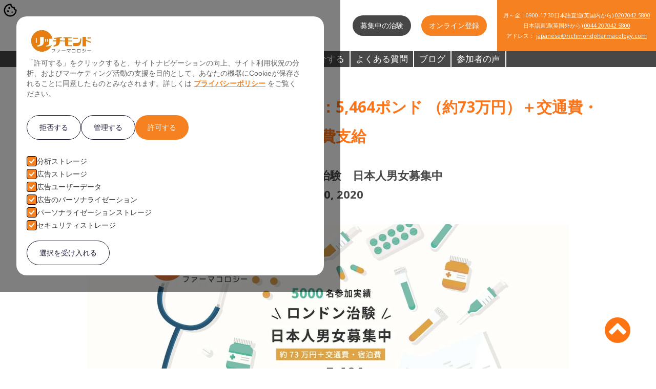

--- FILE ---
content_type: text/html; charset=utf-8
request_url: https://www.trials4japanese.co.uk/post/30jul2020
body_size: 9538
content:
<!DOCTYPE html><!-- Last Published: Fri Sep 19 2025 00:18:45 GMT+0000 (Coordinated Universal Time) --><html data-wf-domain="www.trials4japanese.co.uk" data-wf-page="65afd7b9b2753be209506931" data-wf-site="5a98266f798a010001643e38" data-wf-collection="65afd7b9b2753be20950696f" data-wf-item-slug="30jul2020"><head><meta charset="utf-8"/><title>最終案内！　免疫疾患の治験　謝礼金：5,464ポンド （約73万円）＋交通費・宿泊費支給</title><meta content="イギリス・ロンドン治験　日本人男女募集中" name="description"/><meta content="最終案内！　免疫疾患の治験　謝礼金：5,464ポンド （約73万円）＋交通費・宿泊費支給" property="og:title"/><meta content="イギリス・ロンドン治験　日本人男女募集中" property="og:description"/><meta content="https://cdn.prod.website-files.com/5d7804156f72e81ed54c862f/5f22b65ccd794d3a720187a6_fb820x360-7.2020b_hr.jpg" property="og:image"/><meta content="最終案内！　免疫疾患の治験　謝礼金：5,464ポンド （約73万円）＋交通費・宿泊費支給" property="twitter:title"/><meta content="イギリス・ロンドン治験　日本人男女募集中" property="twitter:description"/><meta content="https://cdn.prod.website-files.com/5d7804156f72e81ed54c862f/5f22b65ccd794d3a720187a6_fb820x360-7.2020b_hr.jpg" property="twitter:image"/><meta property="og:type" content="website"/><meta content="summary_large_image" name="twitter:card"/><meta content="width=device-width, initial-scale=1" name="viewport"/><meta content="SoPQZUNybO1YohF8LM_bOGiSvBEs6GIcEF6wP3m0-do" name="google-site-verification"/><link href="https://cdn.prod.website-files.com/5a98266f798a010001643e38/css/t4j3.shared.91718b2f4.min.css" rel="stylesheet" type="text/css"/><link href="https://fonts.googleapis.com" rel="preconnect"/><link href="https://fonts.gstatic.com" rel="preconnect" crossorigin="anonymous"/><script src="https://ajax.googleapis.com/ajax/libs/webfont/1.6.26/webfont.js" type="text/javascript"></script><script type="text/javascript">WebFont.load({  google: {    families: ["Open Sans:300,300italic,400,400italic,600,600italic,700,700italic,800,800italic","Varela:400","Lato:100,100italic,300,300italic,400,400italic,700,700italic,900,900italic"]  }});</script><script type="text/javascript">!function(o,c){var n=c.documentElement,t=" w-mod-";n.className+=t+"js",("ontouchstart"in o||o.DocumentTouch&&c instanceof DocumentTouch)&&(n.className+=t+"touch")}(window,document);</script><link href="https://cdn.prod.website-files.com/5a98266f798a010001643e38/5a98266f798a010001643e55_32.png" rel="shortcut icon" type="image/x-icon"/><link href="https://cdn.prod.website-files.com/5a98266f798a010001643e38/5a98266f798a010001643e56_256.png" rel="apple-touch-icon"/><script async="" src="https://www.googletagmanager.com/gtag/js?id=UA-5445426-1"></script><script type="text/javascript">window.dataLayer = window.dataLayer || [];function gtag(){dataLayer.push(arguments);}gtag('js', new Date());gtag('config', 'UA-5445426-1', {'anonymize_ip': false});</script><script src="https://www.google.com/recaptcha/api.js" type="text/javascript"></script><!-- Consent Manager -->
<script>
  // Define dataLayer and the gtag function
  window.dataLayer = window.dataLayer || [];
  function gtag(){dataLayer.push(arguments);}

  // Set default consent to 'denied' as a placeholder
  if(localStorage.getItem('consentMode') === null){
    gtag('consent', 'default', {
      'ad_storage': 'denied',
      'ad_user_data': 'denied',
      'ad_personalization': 'denied',
      'analytics_storage': 'denied',
      'personalization_storage': 'denied',
      'security_storage': 'denied',
      'functionality_storage': 'denied',
    });
    // To further redact your ads data when ad_storage is denied, set ads_data_redaction to true
    gtag('set', 'ads_data_redaction', false);
  } else {
    gtag('consent', 'default', JSON.parse(localStorage.getItem('consentMode')));
  }
</script>
<!-- End Consent Manager -->

<meta name="seobility" content="118ef0457e5dd49833f9817cd971df89">


<!-- Google Tag Manager -->
<script defer>
(function(w,d,s,l,i){
    w[l]=w[l]||[];
    w[l].push({'gtm.start': new Date().getTime(),event:'gtm.js'});
    var f=d.getElementsByTagName(s)[0],
    j=d.createElement(s),dl=l!='dataLayer'?'&l='+l:'';
    j.async=true;
    j.src='https://www.googletagmanager.com/gtm.js?id='+i+dl;
    f.parentNode.insertBefore(j,f);
})(window,document,'script','dataLayer','GTM-5V5KF9X');
</script>
<!-- End Google Tag Manager -->

<!-- Heatmap -->
<script type="fs-cc" defer>
(function(e,t,a,n,r,p,o){
    e.exheat=r,e[r]=e[r]||function(){
        (e[r].q=e[r].q||[]).push(Array.prototype.join.apply(arguments))
    },
    p=t.createElement(a),
    o=t.getElementsByTagName(a)[0],
    p.async=1,
    p.src="https://heatmap.emma.tools/exheat.min.js",
    o.parentNode.insertBefore(p,o)
})(window,document,"script",0,"setTracker");
setTracker("BWkkni2P");
</script>
</head><body><div loading="eager" class="cookie-div"><div id="cookie-banner" class="cookie_banner"><div class="cookie_content"><div class="fs-cc-banner_container-2"><img width="250" sizes="(max-width: 479px) 100vw, 250px" alt="Richmond Logo" src="https://cdn.prod.website-files.com/5a98266f798a010001643e38/5e18b53e87bd6c0c4e5ad79b_Logo%202%20Japanese.webp" srcset="https://cdn.prod.website-files.com/5a98266f798a010001643e38/5e18b53e87bd6c0c4e5ad79b_Logo%202%20Japanese-p-500.webp 500w, https://cdn.prod.website-files.com/5a98266f798a010001643e38/5e18b53e87bd6c0c4e5ad79b_Logo%202%20Japanese.webp 635w" class="cookie-logo"/><div class="fs-cc-banner_text">「許可する」をクリックすると、サイトナビゲーションの向上、サイト利用状況の分析、およびマーケティング活動の支援を目的として、あなたの機器にCookieが保存されることに同意したものとみなされます。詳しくは <a href="https://www.trials4japanese.co.uk/privacy-policy" class="link-11"><strong>プライバシーポリシー</strong></a> をご覧ください。</div></div><div class="cookie_buttons"><button id="btn-reject-all" class="button_secondary"><div>拒否する</div></button><button data-w-id="6fe34901-d81d-612c-de8e-d4236ee4a36c" class="button_secondary"><div>管理する<br/></div></button><button id="btn-accept-all" class="button_primary"><div>許可する</div></button></div><div id="cookie-options" class="cookie_selection"><div class="w-form"><form id="email-form" name="email-form" data-name="Email Form" method="get" class="cookie_options" data-wf-page-id="65afd7b9b2753be209506931" data-wf-element-id="6fe34901-d81d-612c-de8e-d4236ee4a374" data-turnstile-sitekey="0x4AAAAAAAQTptj2So4dx43e"><label class="w-checkbox cookie_checkbox-2"><div class="w-checkbox-input w-checkbox-input--inputType-custom cookie_checkbox-check w--redirected-checked"></div><input type="checkbox" name="Analytics" id="consent-analytics" data-name="Analytics" style="opacity:0;position:absolute;z-index:-1" checked=""/><span class="w-form-label" for="Analytics">分析ストレージ<br/></span></label><label class="w-checkbox cookie_checkbox-2"><div class="w-checkbox-input w-checkbox-input--inputType-custom cookie_checkbox-check w--redirected-checked"></div><input type="checkbox" name="Marketing" id="consent-ad-marketing" data-name="Marketing" style="opacity:0;position:absolute;z-index:-1" checked=""/><span class="w-form-label" for="Marketing">広告ストレージ<br/></span></label><label class="w-checkbox cookie_checkbox-2"><div class="w-checkbox-input w-checkbox-input--inputType-custom cookie_checkbox-check w--redirected-checked"></div><input type="checkbox" name="Preferences" id="consent-ad-user" data-name="Preferences" style="opacity:0;position:absolute;z-index:-1" checked=""/><span class="w-form-label" for="Preferences">広告ユーザーデータ<br/></span></label><label class="w-checkbox cookie_checkbox-2"><div class="w-checkbox-input w-checkbox-input--inputType-custom cookie_checkbox-check w--redirected-checked"></div><input type="checkbox" name="Preferences" id="consent-ad-personalization" data-name="Preferences" style="opacity:0;position:absolute;z-index:-1" checked=""/><span class="w-form-label" for="Preferences">広告のパーソナライゼーション</span></label><label class="w-checkbox cookie_checkbox-2"><div class="w-checkbox-input w-checkbox-input--inputType-custom cookie_checkbox-check w--redirected-checked"></div><input type="checkbox" name="Preferences" id="consent-personalization" data-name="Preferences" style="opacity:0;position:absolute;z-index:-1" checked=""/><span class="w-form-label" for="Preferences">パーソナライゼーションストレージ<br/></span></label><label class="w-checkbox cookie_checkbox-2"><div class="w-checkbox-input w-checkbox-input--inputType-custom cookie_checkbox-check w--redirected-checked"></div><input type="checkbox" name="Preferences" id="consent-security" data-name="Preferences" style="opacity:0;position:absolute;z-index:-1" checked=""/><span class="w-form-label" for="Preferences">セキュリティストレージ<br/></span></label></form><div class="w-form-done"><div>Thank you! Your submission has been received!</div></div><div class="w-form-fail"><div>Oops! Something went wrong while submitting the form.</div></div></div><button id="btn-accept-some" class="button_secondary"><div>選択を受け入れる<br/></div></button></div></div></div><div id="cookie-icon" class="cookie_icon"><div class="cookie_icon-img w-embed"><svg width="100%" height="100%" viewBox="0 0 24 24" fill="none" xmlns="http://www.w3.org/2000/svg">
<path d="M12 22.0001C10.6167 22.0001 9.31667 21.7374 8.1 21.2121C6.88333 20.6868 5.825 19.9744 4.925 19.0751C4.025 18.1751 3.31267 17.1168 2.788 15.9001C2.26333 14.6834 2.00067 13.3834 2 12.0001C2 10.7501 2.24167 9.5251 2.725 8.3251C3.20833 7.1251 3.88333 6.0541 4.75 5.1121C5.61667 4.17077 6.65833 3.41243 7.875 2.8371C9.09167 2.26177 10.425 1.97443 11.875 1.9751C12.225 1.9751 12.5833 1.99177 12.95 2.0251C13.3167 2.05843 13.6917 2.11677 14.075 2.2001C13.925 2.9501 13.975 3.65843 14.225 4.3251C14.475 4.99177 14.85 5.54577 15.35 5.9871C15.85 6.4291 16.446 6.73343 17.138 6.9001C17.83 7.06677 18.5423 7.0251 19.275 6.7751C18.8417 7.75843 18.9043 8.7001 19.463 9.6001C20.0217 10.5001 20.8507 10.9668 21.95 11.0001C21.9667 11.1834 21.9793 11.3541 21.988 11.5121C21.9967 11.6701 22.0007 11.8411 22 12.0251C22 13.3918 21.7373 14.6791 21.212 15.8871C20.6867 17.0951 19.9743 18.1534 19.075 19.0621C18.175 19.9708 17.1167 20.6874 15.9 21.2121C14.6833 21.7368 13.3833 21.9994 12 22.0001ZM10.5 10.0001C10.9167 10.0001 11.271 9.8541 11.563 9.5621C11.855 9.2701 12.0007 8.9161 12 8.5001C12 8.08343 11.854 7.7291 11.562 7.4371C11.27 7.1451 10.916 6.99943 10.5 7.0001C10.0833 7.0001 9.729 7.1461 9.437 7.4381C9.145 7.7301 8.99933 8.0841 9 8.5001C9 8.91677 9.146 9.2711 9.438 9.5631C9.73 9.8551 10.084 10.0008 10.5 10.0001ZM8.5 15.0001C8.91667 15.0001 9.271 14.8541 9.563 14.5621C9.855 14.2701 10.0007 13.9161 10 13.5001C10 13.0834 9.854 12.7291 9.562 12.4371C9.27 12.1451 8.916 11.9994 8.5 12.0001C8.08333 12.0001 7.729 12.1461 7.437 12.4381C7.145 12.7301 6.99933 13.0841 7 13.5001C7 13.9168 7.146 14.2711 7.438 14.5631C7.73 14.8551 8.084 15.0008 8.5 15.0001ZM15 16.0001C15.2833 16.0001 15.521 15.9041 15.713 15.7121C15.905 15.5201 16.0007 15.2828 16 15.0001C16 14.7168 15.904 14.4791 15.712 14.2871C15.52 14.0951 15.2827 13.9994 15 14.0001C14.7167 14.0001 14.479 14.0961 14.287 14.2881C14.095 14.4801 13.9993 14.7174 14 15.0001C14 15.2834 14.096 15.5211 14.288 15.7131C14.48 15.9051 14.7173 16.0008 15 16.0001ZM12 20.0001C14.0333 20.0001 15.8377 19.3001 17.413 17.9001C18.9883 16.5001 19.8507 14.7168 20 12.5501C19.1667 12.1834 18.5123 11.6834 18.037 11.0501C17.5617 10.4168 17.241 9.70843 17.075 8.9251C15.7917 8.74177 14.6917 8.19177 13.775 7.2751C12.8583 6.35843 12.2917 5.25843 12.075 3.9751C10.7417 3.94177 9.57067 4.18343 8.562 4.7001C7.55333 5.21677 6.712 5.87943 6.038 6.6881C5.362 7.4961 4.853 8.3751 4.511 9.3251C4.169 10.2751 3.99867 11.1668 4 12.0001C4 14.2168 4.779 16.1044 6.337 17.6631C7.895 19.2218 9.78267 20.0008 12 20.0001Z" fill="black"/>
</svg></div></div><div class="cookie_script w-embed w-script"><!-- Cookie Consent Mode by Code & Wander -->
<script>
	// Check selection
  document.getElementById('cookie-icon').addEventListener('click', function() {
  	setConsentCheckboxes();
    hideOptions();
  	document.getElementById('cookie-banner').style.display = 'flex';
  })
  
  // Hide Cookie Banner
  function hideBanner() {
    document.getElementById('cookie-banner').style.display = 'none';
  }
  
  // Hide more options
  function hideOptions() {
  	document.getElementById('cookie-options').style.height = '0px';
  }
	
  // If consentMode has not been set, show Cookie Banner
  if(localStorage.getItem('consentMode') === null) {
  	document.getElementById('cookie-banner').style.display = 'flex';
  }
  
  //Logic to populate the preferences
  function setConsentCheckboxes() {
  	uncheckAllConsentCheckboxes();
  	
    const consentModeString = localStorage.getItem('consentMode');

  	if (consentModeString) {
    	const consentMode = JSON.parse(consentModeString);
      
        const consentMapping = {
          'functionality_storage': 'consent-necessary',
          'ad_storage': 'consent-ad-marketing',
          'analytics_storage': 'consent-analytics',
          'ad_user_data': 'consent-ad-user',
          'ad_personalization': 'consent-ad-personalization',
          'personalization_storage': 'consent-personalization',
          'security_storage': 'consent-security',
        };

        Object.entries(consentMapping).forEach(([storageKey, checkboxId]) => {
          const checkbox = document.getElementById(checkboxId);

         if (checkbox) {
            const isChecked = consentMode[storageKey] === 'granted';
            checkbox.checked = isChecked;

            const checkboxDiv = checkbox.previousElementSibling;
            if (checkboxDiv) {
              if (isChecked) {
                checkboxDiv.classList.add('w--redirected-checked');
              } else {
                checkboxDiv.classList.remove('w--redirected-checked');
              }
            }
          }
    	});
  	}
	}
  
  //Logic to uncheck all checkboxes
  function uncheckAllConsentCheckboxes() {
  	['consent-analytics', 'consent-ad-personalization', 'consent-ad-marketing', 'consent-ad-user', 'consent-personalization', 'consent-security'].forEach(checkboxId => {
    	const checkbox = document.getElementById(checkboxId);
    	if (checkbox) {
      checkbox.checked = false;
      
        const checkboxDiv = checkbox.previousElementSibling;
        if (checkboxDiv && checkboxDiv.classList.contains('w--redirected-checked')) {
          checkboxDiv.classList.remove('w--redirected-checked');
        }
    	}	
  	});
	}

  // Logic to update the preferences
  document.getElementById('btn-accept-all').addEventListener('click', function() {
    setConsent({
      necessary: true,
      analytics: true,
      adpersonalized: true,
      admarketing: true,
      aduser: true,
      personalized: true,
      security: true,
    });
    hideBanner();
  });

  document.getElementById('btn-accept-some').addEventListener('click', function() {
    setConsent({
      necessary: true,
      analytics: document.getElementById('consent-analytics').checked,
      adpersonalized: document.getElementById('consent-ad-personalization').checked,
      admarketing: document.getElementById('consent-ad-marketing').checked,
      aduser: document.getElementById('consent-ad-user').checked,
      personalized: document.getElementById('consent-personalization').checked,
      security: document.getElementById('consent-security').checked,
    });
    hideBanner();
  });

  document.getElementById('btn-reject-all').addEventListener('click', function() {
    setConsent({
      necessary: true,
      analytics: false,
      adpersonalized: false,
      admarketing: false,
      aduser: false,
      personalized: false,
      security: false
    });
    hideBanner();
  }); 
  
  // Map the preferences to Google Consent Mode 
  function setConsent(consent) {
    const consentMode = {
      'functionality_storage': consent.necessary ? 'granted' : 'denied',
      'ad_user_data': consent.aduser ? 'granted' : 'denied',
      'ad_storage': consent.admarketing ? 'granted' : 'denied',
      'analytics_storage': consent.analytics ? 'granted' : 'denied',
      'ad_personalization': consent.adpersonalized ? 'granted' : 'denied',
      'personalization_storage': consent.personalized ? 'granted' : 'denied',
      'security_storage': consent.security ? 'granted' : 'denied',
    };
    gtag('consent', 'update', consentMode);  
    localStorage.setItem('consentMode', JSON.stringify(consentMode));
  }
  
</script></div></div><header class="header dev"><div class="div-block-33"><div class="h-brand-copy"><a href="/" class="link-block-6 w-inline-block"><img src="https://cdn.prod.website-files.com/5a98266f798a010001643e38/65a7f803720f5c441700b8ca_Richmond%20Logo.svg" alt="t4j logo" loading="eager" class="h_logo hide-logo dev"/><img src="https://cdn.prod.website-files.com/5a98266f798a010001643e38/5a98266f798a010001643e4b_japrpl.jpg" alt="trials4japan logo" class="h_logo h_logo2"/></a></div><div class="div-block-34"><div class="div-block-35"><a href="/ongoing-schedule" class="schedule-button dev w-button">募集中の治験</a><a href="https://www.rpcl01a.co.uk/trials4japanese/registration.aspx" target="_blank" class="register-button dev w-button">オンライン登録</a></div><div class="h-contact dev"><a href="#" data-w-id="d2a0f671-0635-3ca6-ed25-24664233b42e" class="open-menu dev w-inline-block"></a><div class="div-block-32"><a href="/contact" class="w-inline-block"><div class="text-block-10 contact hide">お問い合わせ</div></a><p class="paragraph dev">月～金：0900-17:30<!-- -->日本語直通(英国内から) <a href="tel:08000273747" class="link-10">0207042 5800<br/>‍</a>日本語直通(英国外から) <a href="tel:00448000273747" class="link-10">0044 207042 5800<br/>‍</a>アドレス： <a href="mailto:%20japanese@richmondpharmacology.com" class="link-10">japanese@richmondpharmacology.com</a></p></div></div></div></div><div class="div-block-30"><a href="/clinical-trials" class="w-inline-block"><div class="text-block-10 start">治験について</div></a><a href="/reward" class="w-inline-block"><div class="text-block-10">謝礼金・特典</div></a><a href="/friend" class="w-inline-block"><div class="text-block-10">友達を紹介する</div></a><a href="/faq" class="w-inline-block"><div class="text-block-10">よくある質問</div></a><a href="/articles" class="w-inline-block"><div class="text-block-10">ブログ</div></a><a href="/voice" class="w-inline-block"><div class="text-block-10 end">参加者の声</div></a></div><a href="#" data-w-id="d2a0f671-0635-3ca6-ed25-24664233b464" class="menu-open-btn dev">MENU</a><div data-w-id="d2a0f671-0635-3ca6-ed25-24664233b466" class="navigation dev"><div data-w-id="d2a0f671-0635-3ca6-ed25-24664233b467" class="div-block-31"><img src="https://cdn.prod.website-files.com/5a98266f798a010001643e38/5acb3db72c10d117f644e4dc_cross-remove-sign%20(1).png" loading="lazy" width="20" height="20" alt=""/></div><div class="menu new-home"><a href="/clinical-trials" class="link-4">治験について</a><a href="/ongoing-schedule" class="link-4">募集中の治験</a><a href="/reward" class="link-4">謝礼金・特典</a><a href="https://www.rpcl01a.co.uk/trials4japanese/registration.aspx" class="link-4">オンライン登録</a><a href="/friend" class="link-4">友達を紹介する<br/></a><a href="/news" class="link-4">ニュース</a><a href="/faq" class="link-4">よくある質問<br/></a><a href="/contact" class="link-4">お問い合わせ<br/></a><a href="/articles" class="link-4">ブログ<br/></a><a href="/voice" class="link-4">参加者の声<br/></a></div></div><a href="#" class="jump-to-top w-inline-block"></a></header><div class="body-main"><div class="container top-container"><h1 id="top" class="heading p-heading news-heading">最終案内！　免疫疾患の治験　謝礼金：5,464ポンド （約73万円）＋交通費・宿泊費支給</h1><div class="w-container"><h2 class="sub-head news-subtitle">イギリス・ロンドン治験　日本人男女募集中</h2><h4 class="sub-head news-subtitle">July 30, 2020</h4><img alt="最終案内！　免疫疾患の治験　謝礼金：5,464ポンド （約73万円）＋交通費・宿泊費支給" src="https://cdn.prod.website-files.com/5d7804156f72e81ed54c862f/5f22b65ccd794d3a720187a6_fb820x360-7.2020b_hr.jpg" sizes="(max-width: 479px) 79vw, (max-width: 991px) 87vw, 80vw" srcset="https://cdn.prod.website-files.com/5d7804156f72e81ed54c862f/5f22b65ccd794d3a720187a6_fb820x360-7.2020b_hr-p-500.jpeg 500w, https://cdn.prod.website-files.com/5d7804156f72e81ed54c862f/5f22b65ccd794d3a720187a6_fb820x360-7.2020b_hr-p-1600.jpeg 1600w, https://cdn.prod.website-files.com/5d7804156f72e81ed54c862f/5f22b65ccd794d3a720187a6_fb820x360-7.2020b_hr-p-2000.jpeg 2000w, https://cdn.prod.website-files.com/5d7804156f72e81ed54c862f/5f22b65ccd794d3a720187a6_fb820x360-7.2020b_hr-p-2600.jpeg 2600w, https://cdn.prod.website-files.com/5d7804156f72e81ed54c862f/5f22b65ccd794d3a720187a6_fb820x360-7.2020b_hr-p-3200.jpeg 3200w, https://cdn.prod.website-files.com/5d7804156f72e81ed54c862f/5f22b65ccd794d3a720187a6_fb820x360-7.2020b_hr.jpg 3417w" class="image-12"/></div></div><div class="container"></div><div class="section news-section less-pad"><div class="w-container"><div class="breadcrumbs"><a href="/" class="breadcrumb-link">Home</a><div class="text-block-9">&gt;</div><a href="/news" class="breadcrumb-link">News</a><div class="text-block-9">&gt;</div><a href="/post/30jul2020" aria-current="page" class="breadcrumbs-current w--current">最終案内！　免疫疾患の治験　謝礼金：5,464ポンド （約73万円）＋交通費・宿泊費支給</a></div></div><div class="container-5 w-container"><div class="p p_news w-richtext"><p>現在募集中の免疫疾患の治験、最終ご案内です。</p><p><br/></p><p><strong>現在空いている事前健診の枠は、8月4日13時ごろになります。</strong></p><p><strong>この時間に弊社にお越し頂ける方は、</strong></p><p><strong>下記の応募フォームを記入後、このメールにてご返信ください。</strong></p><p>‍</p><p>日本人リクルート課Email</p><p><a href="mailto:japanese@richmondpharmacology.com?subject=japanese%40richmondpharmacology.com">japanese@richmondpharmacology.com</a></p><p><br/></p><p>〜　コロナウイルス対策　〜</p><p>リッチモンド・ファーマコロジーでは、</p><p>スタッフ・ボランティアさん・その他来院者の方全てに、</p><p>PCRおよびコロナ・ウイルスの抗体検査を実施しており、</p><p>万全の体制を整えられるよう、努力しております。</p><p><br/><br/><strong>C18.053試験　免疫疾患の治験<br/></strong><br/>健康な日本人男女　20〜45歳　  <br/>謝礼金（ワクチン接種2回分）：200ポンド （約2.6万円）<br/>謝礼金（治験参加）：5,464ポンド （約73万円）<br/>交通・宿泊費：補助あり<br/><br/><strong>日程<br/></strong><a href="https://www.surveymonkey.co.uk/r/53calendar" target="_blank"><strong>https://www.surveymonkey.co.uk/r/53calendar<br/></strong></a><strong><br/>↓　お申込みはこちら　↓<br/></strong><a href="https://www.surveymonkey.co.uk/r/53prejapanese" target="_blank"><strong>https://www.surveymonkey.co.uk/r/53prejapanese</strong><br/></a><br/></p><p>イギリス近隣諸国から通院をご希望の方もご応募ください。</p><p>‍<br/></p><p><strong>免疫疾患の治験の参加の流れ<br/></strong></p><p><br/></p><p>１、８月４日までに１回目事前健診</p><p>↓</p><p>２、８月６日までに１回目ワクチン</p><p>↓</p><p>３、９月３日までに２回目ワクチン</p><p>↓</p><p>４、９月２２日までに事前健診</p><p>↓</p><p>５、パスすれば、入所へ</p><p><br/></p><p>‍</p></div></div><div class="btn_container news-go-back"><div><a href="/news" class="link-3">戻る</a></div></div></div></div><footer class="footer"><div class="footer-area"><div class="w-row"><div class="column-20 w-col w-col-4"><h4 class="heading-4">リッチモンド・ファーマコロジーとは<br/></h4><p class="paragraph-3">リッチモンド・ファーマコロジーは、有償ボランティアの協力によって医学研究を行い、世界有数の製薬会社、及びバイオテクノロジー関連企業に代わって新薬開発の支援をしているイギリス最大の医薬品開発業務受託機関です。もう少し簡単に申し上げますと、ボランティアの方々の同意を基に治験を行い、新薬を世の中に送り出すお手伝いをしています。</p></div><div class="w-col w-col-3"><h4 class="heading-4">サイト内リンク<br/></h4><p class="paragraph-3"><a href="/schedule" class="link-footer">治験スケジュール<br/></a><a href="/clinical-trials" class="link-footer">治験について<br/></a><a href="/cookies" class="link-footer">クッキーポリシー<br/></a><a href="/privacy-policy" class="link-footer">プライバシーポリシー<br/>‍</a><a href="/faq" class="link-footer">よくある質問</a><br/><a href="/company-info" class="link-footer">会社概要<br/></a><a href="/terms-conditions" class="link-footer">利用規約</a></p></div><div class="w-col w-col-3"><h4 class="heading-4">会社住所</h4><p class="paragraph-3">Richmond Pharmacology<br/>1a Newcomen Street<br/>London Bridge<br/>London<br/>SE1 1YR <br/><br/>日本語直通(英国内から) <a href="tel:08000273747">0207042 5800<br/>‍</a>日本語直通(英国外から) <a href="tel:00448000273747">0044 207042 5800<br/>‍</a>アドレス： <a href="mailto:%20japanese@richmondpharmacology.com">japanese@richmondpharmacology.com</a><a href="https://www.trials4japanese.co.uk/clinical-trials">‍</a></p></div><div class="column-19 w-col w-col-2"><h4 class="heading-4">SNS/メディア<br/></h4><a href="https://www.facebook.com/Richmond-Pharmacology-%E3%82%A4%E3%82%AE%E3%83%AA%E3%82%B9%E3%83%AD%E3%83%B3%E3%83%89%E3%83%B3-%E6%B2%BB%E9%A8%93-%E3%83%9C%E3%83%A9%E3%83%B3%E3%83%86%E3%82%A3%E3%82%A2-211051372299910/" target="_blank" loading="lazy" class="social w-inline-block"></a><a href="https://twitter.com/trials4japanese" target="_blank" loading="lazy" class="social twitter w-inline-block"></a><a href="https://www.instagram.com/richmondpharmacology" target="_blank" loading="lazy" class="social instagram w-inline-block"></a><a href="https://www.trials4japanese.co.uk/contact" target="_blank" class="link-button">お問い合わせ</a></div></div></div><div class="footer-copyright"><div class="row-7 w-row"><div class="w-col w-col-6"><p class="paragraph-3 footer-p">© 2024 Richmond Pharmacology Ltd. All rights reserved.</p></div><div class="w-col w-col-6"><h4 class="f-title f-copyright f-website"><a href="https://wod.agency/web-design-surrey" target="_blank" class="f-link-wod">Web Design Surrey</a> WOD.agency</h4></div></div></div></footer><script src="https://d3e54v103j8qbb.cloudfront.net/js/jquery-3.5.1.min.dc5e7f18c8.js?site=5a98266f798a010001643e38" type="text/javascript" integrity="sha256-9/aliU8dGd2tb6OSsuzixeV4y/faTqgFtohetphbbj0=" crossorigin="anonymous"></script><script src="https://cdn.prod.website-files.com/5a98266f798a010001643e38/js/t4j3.schunk.36b8fb49256177c8.js" type="text/javascript"></script><script src="https://cdn.prod.website-files.com/5a98266f798a010001643e38/js/t4j3.schunk.fda2859465db6009.js" type="text/javascript"></script><script src="https://cdn.prod.website-files.com/5a98266f798a010001643e38/js/t4j3.bf679d32.fdbeca0582326d6e.js" type="text/javascript"></script><!-- Global site tag (gtag.js) - Google Ads: 1037070893 -->
<script src="https://www.googletagmanager.com/gtag/js?id=AW-1037070893"></script>
<script >
  window.dataLayer = window.dataLayer || [];
  function gtag(){dataLayer.push(arguments);}
  gtag('js', new Date());

  gtag('config', 'AW-1037070893');
</script>


<!-- Removed Google Tag Manager (noscript) for GDPR compliance-->
<script type="application/ld+json">
{
 "@context": "http://schema.org",
 "@type": "BreadcrumbList",
 "itemListElement":
 [
  {
   "@type": "ListItem",
   "position": 1,
   "item":
   {
    "@id": "https://www.trials4japanese.co.uk/",
    "name": "Home"
    }
  },
  {
   "@type": "ListItem",
  "position": 2,
  "item":
   {
     "@id": "https://www.trials4japanese.co.uk/news",
     "name": "News"
   }
  },
  {
   "@type": "ListItem",
   "position": 3,
   "item":
   {
    "@id": "https://www.trials4japanese.co.uk/news/最終案内！　免疫疾患の治験　謝礼金：5,464ポンド （約73万円）＋交通費・宿泊費支給",
    "name": "最終案内！　免疫疾患の治験　謝礼金：5,464ポンド （約73万円）＋交通費・宿泊費支給"
    }
  }
],
 "itemListOrder": "Descending",
"numberOfItems": "3"
}
</script></body></html>

--- FILE ---
content_type: text/css
request_url: https://cdn.prod.website-files.com/5a98266f798a010001643e38/css/t4j3.shared.91718b2f4.min.css
body_size: 20755
content:
html{-webkit-text-size-adjust:100%;-ms-text-size-adjust:100%;font-family:sans-serif}body{margin:0}article,aside,details,figcaption,figure,footer,header,hgroup,main,menu,nav,section,summary{display:block}audio,canvas,progress,video{vertical-align:baseline;display:inline-block}audio:not([controls]){height:0;display:none}[hidden],template{display:none}a{background-color:#0000}a:active,a:hover{outline:0}abbr[title]{border-bottom:1px dotted}b,strong{font-weight:700}dfn{font-style:italic}h1{margin:.67em 0;font-size:2em}mark{color:#000;background:#ff0}small{font-size:80%}sub,sup{vertical-align:baseline;font-size:75%;line-height:0;position:relative}sup{top:-.5em}sub{bottom:-.25em}img{border:0}svg:not(:root){overflow:hidden}hr{box-sizing:content-box;height:0}pre{overflow:auto}code,kbd,pre,samp{font-family:monospace;font-size:1em}button,input,optgroup,select,textarea{color:inherit;font:inherit;margin:0}button{overflow:visible}button,select{text-transform:none}button,html input[type=button],input[type=reset]{-webkit-appearance:button;cursor:pointer}button[disabled],html input[disabled]{cursor:default}button::-moz-focus-inner,input::-moz-focus-inner{border:0;padding:0}input{line-height:normal}input[type=checkbox],input[type=radio]{box-sizing:border-box;padding:0}input[type=number]::-webkit-inner-spin-button,input[type=number]::-webkit-outer-spin-button{height:auto}input[type=search]{-webkit-appearance:none}input[type=search]::-webkit-search-cancel-button,input[type=search]::-webkit-search-decoration{-webkit-appearance:none}legend{border:0;padding:0}textarea{overflow:auto}optgroup{font-weight:700}table{border-collapse:collapse;border-spacing:0}td,th{padding:0}@font-face{font-family:webflow-icons;src:url([data-uri])format("truetype");font-weight:400;font-style:normal}[class^=w-icon-],[class*=\ w-icon-]{speak:none;font-variant:normal;text-transform:none;-webkit-font-smoothing:antialiased;-moz-osx-font-smoothing:grayscale;font-style:normal;font-weight:400;line-height:1;font-family:webflow-icons!important}.w-icon-slider-right:before{content:""}.w-icon-slider-left:before{content:""}.w-icon-nav-menu:before{content:""}.w-icon-arrow-down:before,.w-icon-dropdown-toggle:before{content:""}.w-icon-file-upload-remove:before{content:""}.w-icon-file-upload-icon:before{content:""}*{box-sizing:border-box}html{height:100%}body{color:#333;background-color:#fff;min-height:100%;margin:0;font-family:Arial,sans-serif;font-size:14px;line-height:20px}img{vertical-align:middle;max-width:100%;display:inline-block}html.w-mod-touch *{background-attachment:scroll!important}.w-block{display:block}.w-inline-block{max-width:100%;display:inline-block}.w-clearfix:before,.w-clearfix:after{content:" ";grid-area:1/1/2/2;display:table}.w-clearfix:after{clear:both}.w-hidden{display:none}.w-button{color:#fff;line-height:inherit;cursor:pointer;background-color:#3898ec;border:0;border-radius:0;padding:9px 15px;text-decoration:none;display:inline-block}input.w-button{-webkit-appearance:button}html[data-w-dynpage] [data-w-cloak]{color:#0000!important}.w-code-block{margin:unset}pre.w-code-block code{all:inherit}.w-optimization{display:contents}.w-webflow-badge,.w-webflow-badge>img{box-sizing:unset;width:unset;height:unset;max-height:unset;max-width:unset;min-height:unset;min-width:unset;margin:unset;padding:unset;float:unset;clear:unset;border:unset;border-radius:unset;background:unset;background-image:unset;background-position:unset;background-size:unset;background-repeat:unset;background-origin:unset;background-clip:unset;background-attachment:unset;background-color:unset;box-shadow:unset;transform:unset;direction:unset;font-family:unset;font-weight:unset;color:unset;font-size:unset;line-height:unset;font-style:unset;font-variant:unset;text-align:unset;letter-spacing:unset;-webkit-text-decoration:unset;text-decoration:unset;text-indent:unset;text-transform:unset;list-style-type:unset;text-shadow:unset;vertical-align:unset;cursor:unset;white-space:unset;word-break:unset;word-spacing:unset;word-wrap:unset;transition:unset}.w-webflow-badge{white-space:nowrap;cursor:pointer;box-shadow:0 0 0 1px #0000001a,0 1px 3px #0000001a;visibility:visible!important;opacity:1!important;z-index:2147483647!important;color:#aaadb0!important;overflow:unset!important;background-color:#fff!important;border-radius:3px!important;width:auto!important;height:auto!important;margin:0!important;padding:6px!important;font-size:12px!important;line-height:14px!important;text-decoration:none!important;display:inline-block!important;position:fixed!important;inset:auto 12px 12px auto!important;transform:none!important}.w-webflow-badge>img{position:unset;visibility:unset!important;opacity:1!important;vertical-align:middle!important;display:inline-block!important}h1,h2,h3,h4,h5,h6{margin-bottom:10px;font-weight:700}h1{margin-top:20px;font-size:38px;line-height:44px}h2{margin-top:20px;font-size:32px;line-height:36px}h3{margin-top:20px;font-size:24px;line-height:30px}h4{margin-top:10px;font-size:18px;line-height:24px}h5{margin-top:10px;font-size:14px;line-height:20px}h6{margin-top:10px;font-size:12px;line-height:18px}p{margin-top:0;margin-bottom:10px}blockquote{border-left:5px solid #e2e2e2;margin:0 0 10px;padding:10px 20px;font-size:18px;line-height:22px}figure{margin:0 0 10px}figcaption{text-align:center;margin-top:5px}ul,ol{margin-top:0;margin-bottom:10px;padding-left:40px}.w-list-unstyled{padding-left:0;list-style:none}.w-embed:before,.w-embed:after{content:" ";grid-area:1/1/2/2;display:table}.w-embed:after{clear:both}.w-video{width:100%;padding:0;position:relative}.w-video iframe,.w-video object,.w-video embed{border:none;width:100%;height:100%;position:absolute;top:0;left:0}fieldset{border:0;margin:0;padding:0}button,[type=button],[type=reset]{cursor:pointer;-webkit-appearance:button;border:0}.w-form{margin:0 0 15px}.w-form-done{text-align:center;background-color:#ddd;padding:20px;display:none}.w-form-fail{background-color:#ffdede;margin-top:10px;padding:10px;display:none}label{margin-bottom:5px;font-weight:700;display:block}.w-input,.w-select{color:#333;vertical-align:middle;background-color:#fff;border:1px solid #ccc;width:100%;height:38px;margin-bottom:10px;padding:8px 12px;font-size:14px;line-height:1.42857;display:block}.w-input::placeholder,.w-select::placeholder{color:#999}.w-input:focus,.w-select:focus{border-color:#3898ec;outline:0}.w-input[disabled],.w-select[disabled],.w-input[readonly],.w-select[readonly],fieldset[disabled] .w-input,fieldset[disabled] .w-select{cursor:not-allowed}.w-input[disabled]:not(.w-input-disabled),.w-select[disabled]:not(.w-input-disabled),.w-input[readonly],.w-select[readonly],fieldset[disabled]:not(.w-input-disabled) .w-input,fieldset[disabled]:not(.w-input-disabled) .w-select{background-color:#eee}textarea.w-input,textarea.w-select{height:auto}.w-select{background-color:#f3f3f3}.w-select[multiple]{height:auto}.w-form-label{cursor:pointer;margin-bottom:0;font-weight:400;display:inline-block}.w-radio{margin-bottom:5px;padding-left:20px;display:block}.w-radio:before,.w-radio:after{content:" ";grid-area:1/1/2/2;display:table}.w-radio:after{clear:both}.w-radio-input{float:left;margin:3px 0 0 -20px;line-height:normal}.w-file-upload{margin-bottom:10px;display:block}.w-file-upload-input{opacity:0;z-index:-100;width:.1px;height:.1px;position:absolute;overflow:hidden}.w-file-upload-default,.w-file-upload-uploading,.w-file-upload-success{color:#333;display:inline-block}.w-file-upload-error{margin-top:10px;display:block}.w-file-upload-default.w-hidden,.w-file-upload-uploading.w-hidden,.w-file-upload-error.w-hidden,.w-file-upload-success.w-hidden{display:none}.w-file-upload-uploading-btn{cursor:pointer;background-color:#fafafa;border:1px solid #ccc;margin:0;padding:8px 12px;font-size:14px;font-weight:400;display:flex}.w-file-upload-file{background-color:#fafafa;border:1px solid #ccc;flex-grow:1;justify-content:space-between;margin:0;padding:8px 9px 8px 11px;display:flex}.w-file-upload-file-name{font-size:14px;font-weight:400;display:block}.w-file-remove-link{cursor:pointer;width:auto;height:auto;margin-top:3px;margin-left:10px;padding:3px;display:block}.w-icon-file-upload-remove{margin:auto;font-size:10px}.w-file-upload-error-msg{color:#ea384c;padding:2px 0;display:inline-block}.w-file-upload-info{padding:0 12px;line-height:38px;display:inline-block}.w-file-upload-label{cursor:pointer;background-color:#fafafa;border:1px solid #ccc;margin:0;padding:8px 12px;font-size:14px;font-weight:400;display:inline-block}.w-icon-file-upload-icon,.w-icon-file-upload-uploading{width:20px;margin-right:8px;display:inline-block}.w-icon-file-upload-uploading{height:20px}.w-container{max-width:940px;margin-left:auto;margin-right:auto}.w-container:before,.w-container:after{content:" ";grid-area:1/1/2/2;display:table}.w-container:after{clear:both}.w-container .w-row{margin-left:-10px;margin-right:-10px}.w-row:before,.w-row:after{content:" ";grid-area:1/1/2/2;display:table}.w-row:after{clear:both}.w-row .w-row{margin-left:0;margin-right:0}.w-col{float:left;width:100%;min-height:1px;padding-left:10px;padding-right:10px;position:relative}.w-col .w-col{padding-left:0;padding-right:0}.w-col-1{width:8.33333%}.w-col-2{width:16.6667%}.w-col-3{width:25%}.w-col-4{width:33.3333%}.w-col-5{width:41.6667%}.w-col-6{width:50%}.w-col-7{width:58.3333%}.w-col-8{width:66.6667%}.w-col-9{width:75%}.w-col-10{width:83.3333%}.w-col-11{width:91.6667%}.w-col-12{width:100%}.w-hidden-main{display:none!important}@media screen and (max-width:991px){.w-container{max-width:728px}.w-hidden-main{display:inherit!important}.w-hidden-medium{display:none!important}.w-col-medium-1{width:8.33333%}.w-col-medium-2{width:16.6667%}.w-col-medium-3{width:25%}.w-col-medium-4{width:33.3333%}.w-col-medium-5{width:41.6667%}.w-col-medium-6{width:50%}.w-col-medium-7{width:58.3333%}.w-col-medium-8{width:66.6667%}.w-col-medium-9{width:75%}.w-col-medium-10{width:83.3333%}.w-col-medium-11{width:91.6667%}.w-col-medium-12{width:100%}.w-col-stack{width:100%;left:auto;right:auto}}@media screen and (max-width:767px){.w-hidden-main,.w-hidden-medium{display:inherit!important}.w-hidden-small{display:none!important}.w-row,.w-container .w-row{margin-left:0;margin-right:0}.w-col{width:100%;left:auto;right:auto}.w-col-small-1{width:8.33333%}.w-col-small-2{width:16.6667%}.w-col-small-3{width:25%}.w-col-small-4{width:33.3333%}.w-col-small-5{width:41.6667%}.w-col-small-6{width:50%}.w-col-small-7{width:58.3333%}.w-col-small-8{width:66.6667%}.w-col-small-9{width:75%}.w-col-small-10{width:83.3333%}.w-col-small-11{width:91.6667%}.w-col-small-12{width:100%}}@media screen and (max-width:479px){.w-container{max-width:none}.w-hidden-main,.w-hidden-medium,.w-hidden-small{display:inherit!important}.w-hidden-tiny{display:none!important}.w-col{width:100%}.w-col-tiny-1{width:8.33333%}.w-col-tiny-2{width:16.6667%}.w-col-tiny-3{width:25%}.w-col-tiny-4{width:33.3333%}.w-col-tiny-5{width:41.6667%}.w-col-tiny-6{width:50%}.w-col-tiny-7{width:58.3333%}.w-col-tiny-8{width:66.6667%}.w-col-tiny-9{width:75%}.w-col-tiny-10{width:83.3333%}.w-col-tiny-11{width:91.6667%}.w-col-tiny-12{width:100%}}.w-widget{position:relative}.w-widget-map{width:100%;height:400px}.w-widget-map label{width:auto;display:inline}.w-widget-map img{max-width:inherit}.w-widget-map .gm-style-iw{text-align:center}.w-widget-map .gm-style-iw>button{display:none!important}.w-widget-twitter{overflow:hidden}.w-widget-twitter-count-shim{vertical-align:top;text-align:center;background:#fff;border:1px solid #758696;border-radius:3px;width:28px;height:20px;display:inline-block;position:relative}.w-widget-twitter-count-shim *{pointer-events:none;-webkit-user-select:none;user-select:none}.w-widget-twitter-count-shim .w-widget-twitter-count-inner{text-align:center;color:#999;font-family:serif;font-size:15px;line-height:12px;position:relative}.w-widget-twitter-count-shim .w-widget-twitter-count-clear{display:block;position:relative}.w-widget-twitter-count-shim.w--large{width:36px;height:28px}.w-widget-twitter-count-shim.w--large .w-widget-twitter-count-inner{font-size:18px;line-height:18px}.w-widget-twitter-count-shim:not(.w--vertical){margin-left:5px;margin-right:8px}.w-widget-twitter-count-shim:not(.w--vertical).w--large{margin-left:6px}.w-widget-twitter-count-shim:not(.w--vertical):before,.w-widget-twitter-count-shim:not(.w--vertical):after{content:" ";pointer-events:none;border:solid #0000;width:0;height:0;position:absolute;top:50%;left:0}.w-widget-twitter-count-shim:not(.w--vertical):before{border-width:4px;border-color:#75869600 #5d6c7b #75869600 #75869600;margin-top:-4px;margin-left:-9px}.w-widget-twitter-count-shim:not(.w--vertical).w--large:before{border-width:5px;margin-top:-5px;margin-left:-10px}.w-widget-twitter-count-shim:not(.w--vertical):after{border-width:4px;border-color:#fff0 #fff #fff0 #fff0;margin-top:-4px;margin-left:-8px}.w-widget-twitter-count-shim:not(.w--vertical).w--large:after{border-width:5px;margin-top:-5px;margin-left:-9px}.w-widget-twitter-count-shim.w--vertical{width:61px;height:33px;margin-bottom:8px}.w-widget-twitter-count-shim.w--vertical:before,.w-widget-twitter-count-shim.w--vertical:after{content:" ";pointer-events:none;border:solid #0000;width:0;height:0;position:absolute;top:100%;left:50%}.w-widget-twitter-count-shim.w--vertical:before{border-width:5px;border-color:#5d6c7b #75869600 #75869600;margin-left:-5px}.w-widget-twitter-count-shim.w--vertical:after{border-width:4px;border-color:#fff #fff0 #fff0;margin-left:-4px}.w-widget-twitter-count-shim.w--vertical .w-widget-twitter-count-inner{font-size:18px;line-height:22px}.w-widget-twitter-count-shim.w--vertical.w--large{width:76px}.w-background-video{color:#fff;height:500px;position:relative;overflow:hidden}.w-background-video>video{object-fit:cover;z-index:-100;background-position:50%;background-size:cover;width:100%;height:100%;margin:auto;position:absolute;inset:-100%}.w-background-video>video::-webkit-media-controls-start-playback-button{-webkit-appearance:none;display:none!important}.w-background-video--control{background-color:#0000;padding:0;position:absolute;bottom:1em;right:1em}.w-background-video--control>[hidden]{display:none!important}.w-slider{text-align:center;clear:both;-webkit-tap-highlight-color:#0000;tap-highlight-color:#0000;background:#ddd;height:300px;position:relative}.w-slider-mask{z-index:1;white-space:nowrap;height:100%;display:block;position:relative;left:0;right:0;overflow:hidden}.w-slide{vertical-align:top;white-space:normal;text-align:left;width:100%;height:100%;display:inline-block;position:relative}.w-slider-nav{z-index:2;text-align:center;-webkit-tap-highlight-color:#0000;tap-highlight-color:#0000;height:40px;margin:auto;padding-top:10px;position:absolute;inset:auto 0 0}.w-slider-nav.w-round>div{border-radius:100%}.w-slider-nav.w-num>div{font-size:inherit;line-height:inherit;width:auto;height:auto;padding:.2em .5em}.w-slider-nav.w-shadow>div{box-shadow:0 0 3px #3336}.w-slider-nav-invert{color:#fff}.w-slider-nav-invert>div{background-color:#2226}.w-slider-nav-invert>div.w-active{background-color:#222}.w-slider-dot{cursor:pointer;background-color:#fff6;width:1em;height:1em;margin:0 3px .5em;transition:background-color .1s,color .1s;display:inline-block;position:relative}.w-slider-dot.w-active{background-color:#fff}.w-slider-dot:focus{outline:none;box-shadow:0 0 0 2px #fff}.w-slider-dot:focus.w-active{box-shadow:none}.w-slider-arrow-left,.w-slider-arrow-right{cursor:pointer;color:#fff;-webkit-tap-highlight-color:#0000;tap-highlight-color:#0000;-webkit-user-select:none;user-select:none;width:80px;margin:auto;font-size:40px;position:absolute;inset:0;overflow:hidden}.w-slider-arrow-left [class^=w-icon-],.w-slider-arrow-right [class^=w-icon-],.w-slider-arrow-left [class*=\ w-icon-],.w-slider-arrow-right [class*=\ w-icon-]{position:absolute}.w-slider-arrow-left:focus,.w-slider-arrow-right:focus{outline:0}.w-slider-arrow-left{z-index:3;right:auto}.w-slider-arrow-right{z-index:4;left:auto}.w-icon-slider-left,.w-icon-slider-right{width:1em;height:1em;margin:auto;inset:0}.w-slider-aria-label{clip:rect(0 0 0 0);border:0;width:1px;height:1px;margin:-1px;padding:0;position:absolute;overflow:hidden}.w-slider-force-show{display:block!important}.w-dropdown{text-align:left;z-index:900;margin-left:auto;margin-right:auto;display:inline-block;position:relative}.w-dropdown-btn,.w-dropdown-toggle,.w-dropdown-link{vertical-align:top;color:#222;text-align:left;white-space:nowrap;margin-left:auto;margin-right:auto;padding:20px;text-decoration:none;position:relative}.w-dropdown-toggle{-webkit-user-select:none;user-select:none;cursor:pointer;padding-right:40px;display:inline-block}.w-dropdown-toggle:focus{outline:0}.w-icon-dropdown-toggle{width:1em;height:1em;margin:auto 20px auto auto;position:absolute;top:0;bottom:0;right:0}.w-dropdown-list{background:#ddd;min-width:100%;display:none;position:absolute}.w-dropdown-list.w--open{display:block}.w-dropdown-link{color:#222;padding:10px 20px;display:block}.w-dropdown-link.w--current{color:#0082f3}.w-dropdown-link:focus{outline:0}@media screen and (max-width:767px){.w-nav-brand{padding-left:10px}}.w-lightbox-backdrop{cursor:auto;letter-spacing:normal;text-indent:0;text-shadow:none;text-transform:none;visibility:visible;white-space:normal;word-break:normal;word-spacing:normal;word-wrap:normal;color:#fff;text-align:center;z-index:2000;opacity:0;-webkit-user-select:none;-moz-user-select:none;-webkit-tap-highlight-color:transparent;background:#000000e6;outline:0;font-family:Helvetica Neue,Helvetica,Ubuntu,Segoe UI,Verdana,sans-serif;font-size:17px;font-style:normal;font-weight:300;line-height:1.2;list-style:disc;position:fixed;inset:0;-webkit-transform:translate(0)}.w-lightbox-backdrop,.w-lightbox-container{-webkit-overflow-scrolling:touch;height:100%;overflow:auto}.w-lightbox-content{height:100vh;position:relative;overflow:hidden}.w-lightbox-view{opacity:0;width:100vw;height:100vh;position:absolute}.w-lightbox-view:before{content:"";height:100vh}.w-lightbox-group,.w-lightbox-group .w-lightbox-view,.w-lightbox-group .w-lightbox-view:before{height:86vh}.w-lightbox-frame,.w-lightbox-view:before{vertical-align:middle;display:inline-block}.w-lightbox-figure{margin:0;position:relative}.w-lightbox-group .w-lightbox-figure{cursor:pointer}.w-lightbox-img{width:auto;max-width:none;height:auto}.w-lightbox-image{float:none;max-width:100vw;max-height:100vh;display:block}.w-lightbox-group .w-lightbox-image{max-height:86vh}.w-lightbox-caption{text-align:left;text-overflow:ellipsis;white-space:nowrap;background:#0006;padding:.5em 1em;position:absolute;bottom:0;left:0;right:0;overflow:hidden}.w-lightbox-embed{width:100%;height:100%;position:absolute;inset:0}.w-lightbox-control{cursor:pointer;background-position:50%;background-repeat:no-repeat;background-size:24px;width:4em;transition:all .3s;position:absolute;top:0}.w-lightbox-left{background-image:url([data-uri]);display:none;bottom:0;left:0}.w-lightbox-right{background-image:url([data-uri]);display:none;bottom:0;right:0}.w-lightbox-close{background-image:url([data-uri]);background-size:18px;height:2.6em;right:0}.w-lightbox-strip{white-space:nowrap;padding:0 1vh;line-height:0;position:absolute;bottom:0;left:0;right:0;overflow:auto hidden}.w-lightbox-item{box-sizing:content-box;cursor:pointer;width:10vh;padding:2vh 1vh;display:inline-block;-webkit-transform:translate(0,0)}.w-lightbox-active{opacity:.3}.w-lightbox-thumbnail{background:#222;height:10vh;position:relative;overflow:hidden}.w-lightbox-thumbnail-image{position:absolute;top:0;left:0}.w-lightbox-thumbnail .w-lightbox-tall{width:100%;top:50%;transform:translateY(-50%)}.w-lightbox-thumbnail .w-lightbox-wide{height:100%;left:50%;transform:translate(-50%)}.w-lightbox-spinner{box-sizing:border-box;border:5px solid #0006;border-radius:50%;width:40px;height:40px;margin-top:-20px;margin-left:-20px;animation:.8s linear infinite spin;position:absolute;top:50%;left:50%}.w-lightbox-spinner:after{content:"";border:3px solid #0000;border-bottom-color:#fff;border-radius:50%;position:absolute;inset:-4px}.w-lightbox-hide{display:none}.w-lightbox-noscroll{overflow:hidden}@media (min-width:768px){.w-lightbox-content{height:96vh;margin-top:2vh}.w-lightbox-view,.w-lightbox-view:before{height:96vh}.w-lightbox-group,.w-lightbox-group .w-lightbox-view,.w-lightbox-group .w-lightbox-view:before{height:84vh}.w-lightbox-image{max-width:96vw;max-height:96vh}.w-lightbox-group .w-lightbox-image{max-width:82.3vw;max-height:84vh}.w-lightbox-left,.w-lightbox-right{opacity:.5;display:block}.w-lightbox-close{opacity:.8}.w-lightbox-control:hover{opacity:1}}.w-lightbox-inactive,.w-lightbox-inactive:hover{opacity:0}.w-richtext:before,.w-richtext:after{content:" ";grid-area:1/1/2/2;display:table}.w-richtext:after{clear:both}.w-richtext[contenteditable=true]:before,.w-richtext[contenteditable=true]:after{white-space:initial}.w-richtext ol,.w-richtext ul{overflow:hidden}.w-richtext .w-richtext-figure-selected.w-richtext-figure-type-video div:after,.w-richtext .w-richtext-figure-selected[data-rt-type=video] div:after,.w-richtext .w-richtext-figure-selected.w-richtext-figure-type-image div,.w-richtext .w-richtext-figure-selected[data-rt-type=image] div{outline:2px solid #2895f7}.w-richtext figure.w-richtext-figure-type-video>div:after,.w-richtext figure[data-rt-type=video]>div:after{content:"";display:none;position:absolute;inset:0}.w-richtext figure{max-width:60%;position:relative}.w-richtext figure>div:before{cursor:default!important}.w-richtext figure img{width:100%}.w-richtext figure figcaption.w-richtext-figcaption-placeholder{opacity:.6}.w-richtext figure div{color:#0000;font-size:0}.w-richtext figure.w-richtext-figure-type-image,.w-richtext figure[data-rt-type=image]{display:table}.w-richtext figure.w-richtext-figure-type-image>div,.w-richtext figure[data-rt-type=image]>div{display:inline-block}.w-richtext figure.w-richtext-figure-type-image>figcaption,.w-richtext figure[data-rt-type=image]>figcaption{caption-side:bottom;display:table-caption}.w-richtext figure.w-richtext-figure-type-video,.w-richtext figure[data-rt-type=video]{width:60%;height:0}.w-richtext figure.w-richtext-figure-type-video iframe,.w-richtext figure[data-rt-type=video] iframe{width:100%;height:100%;position:absolute;top:0;left:0}.w-richtext figure.w-richtext-figure-type-video>div,.w-richtext figure[data-rt-type=video]>div{width:100%}.w-richtext figure.w-richtext-align-center{clear:both;margin-left:auto;margin-right:auto}.w-richtext figure.w-richtext-align-center.w-richtext-figure-type-image>div,.w-richtext figure.w-richtext-align-center[data-rt-type=image]>div{max-width:100%}.w-richtext figure.w-richtext-align-normal{clear:both}.w-richtext figure.w-richtext-align-fullwidth{text-align:center;clear:both;width:100%;max-width:100%;margin-left:auto;margin-right:auto;display:block}.w-richtext figure.w-richtext-align-fullwidth>div{padding-bottom:inherit;display:inline-block}.w-richtext figure.w-richtext-align-fullwidth>figcaption{display:block}.w-richtext figure.w-richtext-align-floatleft{float:left;clear:none;margin-right:15px}.w-richtext figure.w-richtext-align-floatright{float:right;clear:none;margin-left:15px}.w-nav{z-index:1000;background:#ddd;position:relative}.w-nav:before,.w-nav:after{content:" ";grid-area:1/1/2/2;display:table}.w-nav:after{clear:both}.w-nav-brand{float:left;color:#333;text-decoration:none;position:relative}.w-nav-link{vertical-align:top;color:#222;text-align:left;margin-left:auto;margin-right:auto;padding:20px;text-decoration:none;display:inline-block;position:relative}.w-nav-link.w--current{color:#0082f3}.w-nav-menu{float:right;position:relative}[data-nav-menu-open]{text-align:center;background:#c8c8c8;min-width:200px;position:absolute;top:100%;left:0;right:0;overflow:visible;display:block!important}.w--nav-link-open{display:block;position:relative}.w-nav-overlay{width:100%;display:none;position:absolute;top:100%;left:0;right:0;overflow:hidden}.w-nav-overlay [data-nav-menu-open]{top:0}.w-nav[data-animation=over-left] .w-nav-overlay{width:auto}.w-nav[data-animation=over-left] .w-nav-overlay,.w-nav[data-animation=over-left] [data-nav-menu-open]{z-index:1;top:0;right:auto}.w-nav[data-animation=over-right] .w-nav-overlay{width:auto}.w-nav[data-animation=over-right] .w-nav-overlay,.w-nav[data-animation=over-right] [data-nav-menu-open]{z-index:1;top:0;left:auto}.w-nav-button{float:right;cursor:pointer;-webkit-tap-highlight-color:#0000;tap-highlight-color:#0000;-webkit-user-select:none;user-select:none;padding:18px;font-size:24px;display:none;position:relative}.w-nav-button:focus{outline:0}.w-nav-button.w--open{color:#fff;background-color:#c8c8c8}.w-nav[data-collapse=all] .w-nav-menu{display:none}.w-nav[data-collapse=all] .w-nav-button,.w--nav-dropdown-open,.w--nav-dropdown-toggle-open{display:block}.w--nav-dropdown-list-open{position:static}@media screen and (max-width:991px){.w-nav[data-collapse=medium] .w-nav-menu{display:none}.w-nav[data-collapse=medium] .w-nav-button{display:block}}@media screen and (max-width:767px){.w-nav[data-collapse=small] .w-nav-menu{display:none}.w-nav[data-collapse=small] .w-nav-button{display:block}.w-nav-brand{padding-left:10px}}@media screen and (max-width:479px){.w-nav[data-collapse=tiny] .w-nav-menu{display:none}.w-nav[data-collapse=tiny] .w-nav-button{display:block}}.w-tabs{position:relative}.w-tabs:before,.w-tabs:after{content:" ";grid-area:1/1/2/2;display:table}.w-tabs:after{clear:both}.w-tab-menu{position:relative}.w-tab-link{vertical-align:top;text-align:left;cursor:pointer;color:#222;background-color:#ddd;padding:9px 30px;text-decoration:none;display:inline-block;position:relative}.w-tab-link.w--current{background-color:#c8c8c8}.w-tab-link:focus{outline:0}.w-tab-content{display:block;position:relative;overflow:hidden}.w-tab-pane{display:none;position:relative}.w--tab-active{display:block}@media screen and (max-width:479px){.w-tab-link{display:block}}.w-ix-emptyfix:after{content:""}@keyframes spin{0%{transform:rotate(0)}to{transform:rotate(360deg)}}.w-dyn-empty{background-color:#ddd;padding:10px}.w-dyn-hide,.w-dyn-bind-empty,.w-condition-invisible{display:none!important}.wf-layout-layout{display:grid}:root{--dark-orange:#f68121;--black:black;--dim-grey:#474747;--coral:#fe7419;--white:white;--silver:#c5c5c5}.w-layout-grid{grid-row-gap:16px;grid-column-gap:16px;grid-template-rows:auto auto;grid-template-columns:1fr 1fr;grid-auto-columns:1fr;display:grid}.w-checkbox{margin-bottom:5px;padding-left:20px;display:block}.w-checkbox:before{content:" ";grid-area:1/1/2/2;display:table}.w-checkbox:after{content:" ";clear:both;grid-area:1/1/2/2;display:table}.w-checkbox-input{float:left;margin:4px 0 0 -20px;line-height:normal}.w-checkbox-input--inputType-custom{border:1px solid #ccc;border-radius:2px;width:12px;height:12px}.w-checkbox-input--inputType-custom.w--redirected-checked{background-color:#3898ec;background-image:url(https://d3e54v103j8qbb.cloudfront.net/static/custom-checkbox-checkmark.589d534424.svg);background-position:50%;background-repeat:no-repeat;background-size:cover;border-color:#3898ec}.w-checkbox-input--inputType-custom.w--redirected-focus{box-shadow:0 0 3px 1px #3898ec}.w-form-formrecaptcha{margin-bottom:8px}.w-form-formradioinput--inputType-custom{border:1px solid #ccc;border-radius:50%;width:12px;height:12px}.w-form-formradioinput--inputType-custom.w--redirected-focus{box-shadow:0 0 3px 1px #3898ec}.w-form-formradioinput--inputType-custom.w--redirected-checked{border-width:4px;border-color:#3898ec}h2{margin-top:20px;margin-bottom:10px;font-size:32px;font-weight:700;line-height:36px}h3{margin-top:20px;margin-bottom:10px;font-size:24px;font-weight:700;line-height:30px}h4{margin-top:30px;margin-bottom:10px;font-size:18px;font-weight:700;line-height:24px}p{margin-bottom:30px}a{cursor:pointer;text-decoration:underline}strong{font-weight:700}.header{z-index:100;background-color:#fff;width:100%;height:100px;display:block;position:fixed;box-shadow:1px 1px 24px 1px #00000029}.h-contact{background-color:#f68121;justify-content:flex-end;align-items:center;width:310px;height:100px;padding-left:0;padding-right:20px;display:flex;position:fixed;top:0;right:0}.h-contact.dev{justify-content:center;padding-right:0;position:static}.h-brand{background-color:#fff;flex-direction:row;justify-content:center;align-items:center;width:350px;height:100px;padding-left:2px;display:flex}.h_logo{width:120px;margin-right:15px;padding-left:0}.h_logo.h_logo2{width:100px}.paragraph{color:#fff;text-align:right;margin-bottom:0;padding:0;font-family:Open Sans,sans-serif;font-size:11px;line-height:20px}.paragraph.dev{text-align:center}.heading{color:#fe7419;text-align:left;height:auto;margin-bottom:30px;padding-right:50px;font-family:Open Sans,sans-serif;font-size:30px;line-height:8vh}.heading.p-heading{text-align:center;font-size:30px}.heading.p-heading.p-white{color:#fff}.heading.p-heading.p-white.heading-2-small{margin-bottom:40px;font-size:20px;line-height:30px}.heading.p-heading.news-heading{padding-right:0}.heading.p-heading.thanks-heading{text-align:center;padding-right:0}.heading.p-heading.articles{color:#364e96;border-top:3px solid #364e96;border-bottom:3px solid #364e96;padding-top:.5em;padding-bottom:.5em;padding-right:0}.heading.home._24{background-color:#ffffffa6;margin-bottom:30px;padding-left:10px;padding-right:10px;font-weight:700}.sub-head{color:#474747;text-align:left;font-family:Open Sans,sans-serif;font-size:22px;line-height:5.2vh}.sub-head.p-subhead{text-align:center;max-width:800px;margin-top:20px;font-size:22px;line-height:40px;display:inline-block;position:relative}.sub-head.p-subhead.p-h3{font-size:18px}.sub-head.p-subhead.hide{display:none}.sub-head.news-subtitle{text-align:center;margin-top:0;margin-bottom:0}.sub-head.news-subtitle.title-sub{color:var(--dark-orange);padding-right:10px}.sub-head.news-subtitle.news-day{padding-right:10px}.sub-head.home{text-align:center}.sub-head.home._24{color:var(--black);background-color:#ffffffa6;margin-bottom:0;padding-left:10px;padding-right:0;font-weight:700}.sub-head.home._24.below{background-color:#ffffffa6;margin-top:0;margin-bottom:20px}.sub-head.home._24.top{margin-top:20px}.sub-head.home.link-to-jp{color:var(--black);background-color:#ffffffa6;margin-top:20px;margin-bottom:0;padding-left:10px;padding-right:10px;font-weight:700}.sub-head.home.link-to-jp.below{background-color:#ffffffa6;margin-top:0;margin-bottom:20px}.sub-head.home.link-to-jp.top{margin-top:20px}.sub-head.article-date{color:#626262;text-align:center;margin-top:0;margin-bottom:0;font-weight:300}.latest-news-1{color:#000;background-image:linear-gradient(#fff9,#fff9),url(https://cdn.prod.website-files.com/5a98266f798a010001643e38/5a98266f798a010001643e54_h-slice_03.jpg);background-position:0 0,50%;background-repeat:repeat,no-repeat;background-size:auto,cover;width:97%;height:100%;margin-right:0;padding:20px;text-decoration:none;display:block;position:relative}.latest-news-1:hover{background-image:linear-gradient(#fe74199e,#fe74199e),url(https://cdn.prod.website-files.com/5a98266f798a010001643e38/5a98266f798a010001643e54_h-slice_03.jpg);background-position:0 0,50%;background-repeat:repeat,no-repeat;background-size:auto,cover}.latest-news-1.l-n-2{background-image:linear-gradient(#ffffff80,#ffffff80),url(https://cdn.prod.website-files.com/5a98266f798a010001643e38/5a98266f798a010001643e53_h-slice_05.webp);background-position:0 0,50%;background-repeat:repeat,repeat;background-size:auto,cover;width:100%;height:250px}.latest-news-1.l-n-2:hover{background-image:linear-gradient(#fe74199e,#fe74199e),url(https://cdn.prod.website-files.com/5a98266f798a010001643e38/5a98266f798a010001643e53_h-slice_05.webp);background-position:0 0,50%;background-repeat:repeat,repeat;background-size:auto,cover}.latest-news-1.l-n-2.schedule{background-image:linear-gradient(#363636,#363636)}.latest-news-1.l-n-2.schedule:hover{background-image:linear-gradient(#1d1d1d,#1d1d1d),linear-gradient(#0000,#0000)}.latest-news-1.l-n-2.schedule.reward{background-image:linear-gradient(#c0540cba,#c0540cba),url(https://cdn.prod.website-files.com/5a98266f798a010001643e38/5d78d74fe5b898f5cc77dc08_piggybank.webp),linear-gradient(#0000,#0000);background-position:0 0,50%,0 0;background-repeat:repeat,no-repeat,repeat;background-size:auto,cover,auto}.latest-news-1.l-n-2.l-n-3{background-image:url(https://cdn.prod.website-files.com/5a98266f798a010001643e38/5b476afc49f3e16f65a2b0d0_Webp.net-compress-image%20\(19\).webp);background-position:50%;background-repeat:no-repeat;background-size:cover}.h-text{z-index:2;padding-right:25px;font-family:Open Sans,sans-serif;font-size:21px;font-weight:700;line-height:25px;position:absolute;bottom:30px;left:30px}.h-text.h-white{color:#fff;font-size:19px}.h-text.h-text-white{z-index:4;color:#fff}.h-date{z-index:2;font-family:Open Sans,sans-serif;font-weight:400;text-decoration:none;position:absolute;inset:20px auto auto 30px}.h-date.h-date-white{z-index:4;color:#fff}.section{background-color:#f8f8f8;padding-top:100px;padding-bottom:100px;position:relative;top:0}.section.section-orange{background-color:#fe7419;padding-top:100px;padding-bottom:100px;top:0}.section.section-dark{background-color:#ebebeb}.section.section-white{background-color:#fff}.section.news-section{padding-top:70px;padding-bottom:70px}.section.news-section.less-pad{padding-top:20px}.section.section-schedule{background-color:#ececec}.section.article-section{padding-top:70px;padding-bottom:70px}.section.article-section.less-pad{padding-top:20px;padding-left:100px;padding-right:100px}.section.hide{display:none}.section.second{padding-top:0}.s-title{text-align:center;padding-top:10px;padding-bottom:10px;font-family:Open Sans,sans-serif;font-size:33px}.s-title.s-title-white{color:#fff;text-transform:uppercase;font-size:30px}.s-title.p-title{color:#fe7419;text-align:left;margin-bottom:20px;font-size:30px;line-height:45px}.s-title.p-title.p-title-small{color:#fff;background-color:#fe7419;margin-bottom:30px;padding-left:20px;font-size:25px}.s-subtitle{text-align:center;font-family:Open Sans,sans-serif;font-size:18px;font-weight:400}.row-5{text-align:center;flex-flow:row;place-content:flex-start center;align-items:stretch;margin-top:30px;display:flex}.h-feature-head{background-color:#d3a60f;justify-content:center;align-items:center;height:110px;margin-top:20px;padding:30px;display:flex}.h-feature-head.h-green{background-color:#60bf03}.h-feature-head.h-blue{background-color:#42b4cc}.h-feature-head.light-green{background-color:#96cc7f}.h-feature-head.light-blue{background-color:#4bb9ec}.h-feature-head.dark-blue{background-color:#697c8a}.h-feature-head.red{background-color:#a75c6c}.paragraph-2{background-color:#e9e9e9;flex-direction:row;justify-content:flex-start;align-items:stretch;height:510px;padding:30px;font-family:Open Sans,sans-serif;font-size:13px;line-height:24px;display:flex}.paragraph-2.short{text-align:left;height:400px;font-size:16px}.s-subtitle-white{color:#fff;text-align:center}.open-menu{display:none}.row-6{justify-content:center;align-items:center;margin-top:50px;display:flex}.paragraph-3{color:#fff;padding-bottom:20px;font-family:Open Sans,sans-serif;font-size:14px;line-height:25px}.paragraph-3.footer-p{margin-bottom:0;padding-bottom:0}.paragraph-3.footer-p.p-right{text-align:right}.link-button{color:#292929;text-align:center;background-color:#fff;border-bottom:1px #c05700;justify-content:center;align-items:center;width:100%;height:100%;margin-top:10px;margin-bottom:5px;padding-top:10px;padding-bottom:10px;padding-left:0;font-size:12px;font-weight:700;text-decoration:none;transition:all .2s;display:block}.link-button:hover{color:#4d4d4d;background-color:#c5c5c5}.image-2{width:100%}.text-block-4{font-size:15px;font-weight:400;line-height:24px}.text-block-4.dev{color:#fff;font-size:16px}.footer-area{background-color:#474747;height:auto;padding:50px 50px 30px;position:relative;top:0}.heading-4{color:#fff;margin-bottom:30px;font-family:Open Sans,sans-serif;font-size:15px}.social{background-image:url(https://cdn.prod.website-files.com/5a98266f798a010001643e38/5a98266f798a010001643e42_facebook.png);background-position:0;background-repeat:no-repeat;background-size:32px;width:50px;height:50px}.social.twitter{background-image:url(https://cdn.prod.website-files.com/5a98266f798a010001643e38/659fe940393664f7d073846f_X_icon_2%202.svg);background-size:32px}.social.youtube{background-image:url(https://cdn.prod.website-files.com/5a98266f798a010001643e38/5b6c51f7e5d6e25695e836e9_instagram%20\(4\).webp);background-position:0;background-size:32px}.social.instagram{background-image:url(https://cdn.prod.website-files.com/5a98266f798a010001643e38/5b6c51f7e5d6e25695e836e9_instagram%20\(4\).webp)}.footer-copyright{background-color:#121213;height:60px;padding-left:50px;padding-right:50px;position:relative;top:0}.row-7{flex-direction:row;justify-content:flex-end;align-items:center;height:100%;display:flex}.container{padding-left:100px;padding-right:100px}.container.top-container{text-align:center;flex-direction:column;align-items:center;padding-top:50px;padding-bottom:50px;display:flex;position:relative;top:0}.container.top-container.dev{justify-content:center;height:100vh;padding-bottom:0}.container.top-container.hide{display:none}.section-block{border-bottom:1px solid #fe7419;padding-top:50px;padding-bottom:250px;display:flex}.section-block._2024{border-bottom-style:none;align-items:center;min-height:80vh;padding-bottom:50px;display:flex}.section-block._2024.mobile{display:none}.button{background-color:#fe7419;border-radius:50px;margin-top:25px;padding:20px 50px;font-family:Open Sans,sans-serif;font-size:17px;transition:all .2s}.button:hover{background-color:#474747}.button.small-button{margin-top:0;padding:15px 20px;font-size:14px}.button.news-button{margin-top:5px;padding-top:10px;padding-bottom:10px;font-size:15px}.button.no-top-pad{margin-top:0;padding-left:20px;padding-right:20px}.button.no-top-pad.grey{background-color:var(--dim-grey);margin-left:20px}.button.no-top-pad.grey:hover{background-color:var(--coral)}.button.large-text{align-self:center;margin-bottom:30px;padding-left:30px;padding-right:30px;font-size:24px;line-height:20px}.button.large-text.small{margin-bottom:0;padding:15px 20px;font-size:20px}.button.article-button{margin-top:20px;margin-bottom:20px;padding-top:10px;padding-bottom:10px;font-size:15px}.row-10{flex-direction:row;margin-top:50px;display:flex}.div-block-4{border:1px solid #b3b3b3;flex-direction:column;justify-content:center;align-items:center;height:100%;margin:0;padding:0;display:block;position:relative}.h-col{padding:20px 10px;display:flex}.h-banner{text-align:left;background-image:url(https://cdn.prod.website-files.com/5a98266f798a010001643e38/60ed9f51ad74a0da582fc8b1_800x200_web-banner_1c2-min.webp);background-position:50%;background-repeat:no-repeat;background-size:contain;border-bottom:1px #000;width:100%;height:180px;position:static;top:0;left:0;right:0}.h-banner.h-banner2{background-image:url(https://cdn.prod.website-files.com/5a98266f798a010001643e38/60ed9f662968319ce700e342_banneronline-min.webp)}.h-banner.h-banner3{background-image:url(https://cdn.prod.website-files.com/5a98266f798a010001643e38/60ed9f7287160b282da5b9c1_800x200_web-banner_2b-min.webp)}.h-banner.h-banner4{background-image:url(https://cdn.prod.website-files.com/5a98266f798a010001643e38/60ed9f7aad5c2076af218eed_7reasons-min.webp);border-bottom:1px solid #dfdede}.h-banner.h-bnner5{background-image:url(https://cdn.prod.website-files.com/5a98266f798a010001643e38/5d77b6959faddd2ec728f6b6_webbanner5.webp)}.paragraph-4{padding:0 15px 80px;font-family:Open Sans,sans-serif;font-size:13px;font-weight:300;line-height:20px;display:block;position:relative;top:30px}.div-block-5{text-align:center;padding-left:20px;padding-right:20px;position:absolute;bottom:-20px;left:0;right:0}.btn_container{justify-content:center;align-items:center;margin-top:100px;padding-bottom:50px;display:flex}.btn_container.news-go-back{margin-top:30px;padding-bottom:20px}.link-3{color:#474747;border-bottom:10px solid #474747;padding-bottom:20px;font-family:Open Sans,sans-serif;font-size:25px;font-weight:600;text-decoration:none;transition:all .2s}.link-3:hover{color:#fff;background-color:#fe7419;border:10px solid #fe7419;padding-top:20px;padding-left:20px;padding-right:20px;font-size:25px}.circle{background-color:#fe7419cc;border-radius:500px;width:300px;height:300px;position:absolute;top:400px;left:450px}.circle.grey-circle{background-color:#474747;width:150px;height:150px;left:350px}.circle.grey-circle.grey-circle-hide,.circle.hide{display:none}.menu-button{z-index:200;text-align:left;background-image:url(https://cdn.prod.website-files.com/5a98266f798a010001643e38/5a983dd147dc62000159ec22_menu-button%20\(1\).png);background-position:50%;background-repeat:no-repeat;background-size:50px;width:100px;height:100%;display:flex;position:absolute;top:0;right:0}.menu-button:hover{background-image:url(https://cdn.prod.website-files.com/5a98266f798a010001643e38/5a983d9d3c7b7d0001a41f93_menu-button.png);background-size:50px}.menu{z-index:100;background-color:#f68121;border-top:15px #000;border-bottom:15px #474747;border-left:60px solid #474747;border-right:15px #000;flex-direction:column;justify-content:center;width:100%;height:100%;padding:70px 70px 70px 80px;display:block;position:relative;top:0;left:0;overflow:auto}.link-4{color:#fff;text-align:left;background-image:url(https://cdn.prod.website-files.com/5a98266f798a010001643e38/5a983fe647dc62000159f57f_circle-shape-outline.png);background-position:8px;background-repeat:no-repeat;background-size:12px;width:100%;margin-bottom:20px;padding-top:10px;padding-bottom:10px;padding-left:30px;font-family:Open Sans,sans-serif;font-size:28px;font-weight:300;line-height:44px;text-decoration:none;display:block}.link-4:hover{color:#474747;background-color:#fff;background-image:url(https://cdn.prod.website-files.com/5a98266f798a010001643e38/5a984218ec8f790001042fc5_circle-shape-outline%20\(1\).png);background-size:15px}.navigation{z-index:100;width:40%;height:100%;display:none;position:fixed;top:0;left:0}.menu-open-btn{z-index:149;color:#fff;background-color:#474747;background-image:url(https://cdn.prod.website-files.com/5a98266f798a010001643e38/5a983fe647dc62000159f57f_circle-shape-outline.png);background-position:16px;background-repeat:no-repeat;background-size:20px;padding:20px 20px 20px 50px;font-family:Open Sans,sans-serif;font-size:17px;text-decoration:none;position:fixed;top:45%;left:-30px;transform:rotate(-90deg)}.menu-open-btn.dev{display:none}.image-3{width:32px;position:absolute;bottom:200px;left:50%;right:0}.p{margin-top:20px;margin-bottom:15px;font-family:Open Sans,sans-serif;font-size:17px;font-weight:300;line-height:30px}.p.p-margin{margin-bottom:0;font-weight:600}.p.p-subscript{font-size:16px}.p.post_p{margin-bottom:0;padding-top:20px}.p.post_p.news-post-p{margin-bottom:15px;padding-top:10px}.p.post_p.news-post-p.schedule-p{margin-top:0;padding-top:0}.p h3{color:#fe7419}.p.p_news{margin-top:0;margin-bottom:0}.p.p_news h2{font-size:26px;line-height:40px}.p.p_news p{margin-bottom:0;line-height:27px}.p p{margin-bottom:0}.p.p_article{margin-top:0;margin-bottom:20px}.p.p_article h2{background-color:#fff0d9;border-bottom:4px solid #ffaf58;justify-content:center;align-items:center;padding:8px 20px;font-size:25px;line-height:30px;display:inline-block}.p.p_article p{margin-bottom:5px}.p.p_article h3{color:#494949;background-color:#fffaf4;border-left:5px solid #ffaf58;padding:.5em;font-size:20px;line-height:25px;display:inline-block}.p-splash{background-image:url(https://cdn.prod.website-files.com/5a98266f798a010001643e38/5acb307ce4871dc138661c84_Webp.net-compress-image%20\(8\).webp);background-position:50% 27%;background-size:cover;justify-content:center;align-items:center;height:400px;padding-left:30px;padding-right:30px;display:flex}.p-splash.splash-schedule{background-image:url(https://cdn.prod.website-files.com/5a98266f798a010001643e38/5acb38c499758e24c21fd1f2_schedule__1_.webp);background-position:0 22%}.p-splash.splash-reward{background-image:url(https://cdn.prod.website-files.com/5a98266f798a010001643e38/5acb4fc98451810265668a10_Webp.net-compress-image%20\(9\).webp)}.p-splash.process-splash{background-image:url(https://cdn.prod.website-files.com/5a98266f798a010001643e38/5b3e2430aa9722cd7dd696a3_Process.webp);background-position:50%}.p-splash.safety-splash{background-image:url(https://cdn.prod.website-files.com/5a98266f798a010001643e38/5b3e2df0cec9e31d2fcdeeb1_Webp.net-compress-image%20\(21\).webp);background-position:50%}.p-splash.facility{background-image:url(https://cdn.prod.website-files.com/5a98266f798a010001643e38/5b3e32faaa97222a4bd6a48c_Webp.net-compress-image%20\(22\).webp);background-position:50%}.p-splash.splash-company-info{background-image:url(https://cdn.prod.website-files.com/5a98266f798a010001643e38/5b4485ae060a4b33c3738071_Webp.net-compress-image%20\(23\).webp);background-position:50%}.p-splash.splash-faq{background-image:url(https://cdn.prod.website-files.com/5a98266f798a010001643e38/5b448bd0121900a305403622_faq.webp);background-position:50%}.p-splash.friend-reward{background-image:url(https://cdn.prod.website-files.com/5a98266f798a010001643e38/5b476afc49f3e16f65a2b0d0_Webp.net-compress-image%20\(19\).webp)}.p-splash.splash-glossary{background-image:url(https://cdn.prod.website-files.com/5a98266f798a010001643e38/5ba376abd65e6e0ce664d910_glossary-image123.webp)}.p-splash_text{text-align:center;background-color:#fff9;margin-left:100px;margin-right:100px;padding:35px;font-size:2.8em;line-height:50px}.footer{position:relative;top:0}.html-embed{padding-top:25px}.image-4{width:100%}.link-block{justify-content:center;align-items:center;width:100%;padding-top:0;padding-bottom:20px;display:flex}.link-5{color:#fe7419;text-align:center;margin-top:30px;padding-bottom:30px;font-size:20px;font-weight:700;text-decoration:none;display:block}.div-block-7{padding-top:20px;padding-bottom:20px}.row-11{background-color:#fff;margin-bottom:20px;padding-top:10px;padding-bottom:10px;display:flex}.column-9{border-right:1px solid #c7c7c7;justify-content:center;align-items:center;padding-right:10px;display:flex}.bold-text{color:#fe7419}.bar{background-color:#c5c5c5;height:10px;margin-bottom:25px;padding-bottom:0}.jump-to-top{background-image:url(https://cdn.prod.website-files.com/5a98266f798a010001643e38/5acb44d0d92a35095beaa67c_up-chevron-button.png);background-position:50%;background-repeat:no-repeat;background-size:cover;width:50px;height:50px;position:fixed;bottom:50px;right:50px}.jump-to-top:hover{background-image:url(https://cdn.prod.website-files.com/5a98266f798a010001643e38/5acb44d23bf54bac52420df9_up-chevron-button%20\(1\).png)}.row-12{border-style:none;border-top-width:1px;border-top-color:#dadada;border-bottom-width:1px;border-bottom-color:#dadada;display:flex}.column-10{justify-content:flex-start;align-items:center;padding:15px;display:block}.button-2{background-color:#fe7419;background-image:url(https://cdn.prod.website-files.com/5a98266f798a010001643e38/5acb46e23bf54bd43e420ed4_calendar-with-a-clock-time-tools.png);background-position:88%;background-repeat:no-repeat;background-size:32px;border-radius:5px;justify-content:center;align-items:center;width:100%;height:100%;padding-right:35px;font-family:Open Sans,sans-serif;font-size:15px;font-weight:600;display:flex}.pound{color:#fff;background-color:#474747;background-image:url(https://cdn.prod.website-files.com/5a98266f798a010001643e38/5acb495502301a2b1c541510_great-britain-pound%20\(1\).png);background-position:50% 31%;background-repeat:no-repeat;background-size:32px;border-radius:5px;justify-content:center;align-items:center;width:100%;height:120px;margin:0;padding:50px 0 0;font-family:Open Sans,sans-serif;font-size:17px;font-weight:700;display:flex}.pound.yen{background-image:url(https://cdn.prod.website-files.com/5a98266f798a010001643e38/5acb494bd3759b7889a6b58c_yen-symbol.png);background-size:32px}.l-orange{color:#fe7419;text-decoration:none}.row-13{height:200px;margin-bottom:40px;display:flex}.clinic-links{color:#fff;background-color:#fe7419;justify-content:center;align-items:center;width:100%;height:100%;padding-left:30px;padding-right:30px;font-family:Open Sans,sans-serif;font-size:24px;line-height:30px;text-decoration:none;transition:all .25s;display:flex}.clinic-links:hover{background-color:#616161}.t-row{display:flex}.image-icon{width:70px}.column-11{justify-content:center;align-items:center;display:flex}.post_pic{background-image:url(https://cdn.prod.website-files.com/5a98266f798a010001643e38/5acb793802301a6a205455e6_5ac68182f1bb7984bf80b36b_Meighan-O\'Toole-Thumbnail.webp);background-position:0 0;background-repeat:no-repeat;background-size:cover;height:200px}.post_pic.post-pic-2{background-image:url(https://cdn.prod.website-files.com/5a98266f798a010001643e38/5acb7bcf3bf54b701f425469_5a3000955700e10001e0f157_platform.webp);background-position:50%;align-self:stretch;padding-bottom:15px}.post-title-area{margin-bottom:20px}.post-title-area.event-title-area{margin-top:15px;display:inline-block}.post-title-area.event-title-area.ongoing{margin-top:10px}.post_title{color:var(--coral);margin-top:10px;font-family:Open Sans,sans-serif;font-size:23px}.post_title.ongoing{margin-top:0}.post_title.articles{font-size:21px}.post_box_author{justify-content:flex-start;align-items:center;padding-top:10px;padding-bottom:20px;display:flex}.div-block-10{background-color:#7a7a7a;width:10px;height:10px;margin-left:5px;margin-right:5px;padding-left:0}.location{padding-left:10px;padding-right:5px;font-family:Open Sans,sans-serif}.location.event-p{padding-left:0}.location.event-p.event-p-title{font-weight:700}.location.location_p,.location.location_date{padding-left:0}.row-15{margin-bottom:25px;display:flex}.post_box{height:525px;margin-bottom:50px;margin-right:10px;padding:10px 20px 20px;box-shadow:1px 1px 3px #0003}.post_box.shedule-box{background-color:#fff;border-radius:10px;height:600px;margin-bottom:25px;padding:30px}.post_box.shedule-box.ongoing{height:auto;margin-right:0;padding-top:0}.post_box.shedule-box.auto{height:400px}.register-button{z-index:100;background-color:var(--dark-orange);border-radius:50px;margin-top:0;padding:10px 15px;font-family:Varela,sans-serif;transition:all .25s;position:absolute;top:30px;right:500px}.register-button:hover{background-color:var(--dim-grey)}.register-button.dev{margin-left:20px;position:static}.body-main{margin-top:0;padding-top:110px}.reg-form-div.register-for-trials{display:block}.input{border-style:none;border-radius:50px;height:40px;padding-left:20px;font-family:Open Sans,sans-serif;display:block}.select-field{border-style:none;border-radius:50px;height:40px;font-family:Open Sans,sans-serif}.label{color:#fff;padding:10px}.submit-button{background-color:#474747;border:50px #000;border-radius:50px;width:100%;height:100%;margin:0;padding:15px 20px;font-family:Open Sans,sans-serif;font-size:15px;font-weight:600}.text-block-6{color:#fff;text-align:left;padding-top:10px;padding-bottom:20px;font-family:Open Sans,sans-serif;font-size:12px}.row-16{justify-content:center;align-items:center;margin-top:20px;display:flex}.checkbox-field{text-align:center}.column-14{justify-content:center;align-items:center;display:flex}.column-15{justify-content:center;align-items:center;height:70px;display:flex}.field-label{color:#fff}.featured-links{height:auto;padding-top:0;padding-bottom:25px;position:relative;top:0}.row-17{height:100px;display:flex}.link-block-3{justify-content:center;align-items:center;width:100%;height:100%;margin-right:5px;display:flex;position:relative}.div-block-11{background-color:#fe741969;justify-content:center;align-items:center;padding:19px;display:flex}.link-8{color:#fe7419;text-decoration:none}.row-19{padding-bottom:20px}.link-block-4{border:1px solid #fe7419;margin-bottom:50px}.bold-text-3{font-size:20px;font-weight:600}.img-direct{width:400px;margin-bottom:20px;margin-right:20px}.trials---sub-menu{height:auto}.row-20{border-top:5px solid #f68121;flex-direction:row;justify-content:center;align-items:stretch;height:60px;display:flex}.link-sub-menu{color:#474747;text-align:center;background-color:#ececec;justify-content:center;align-items:center;width:100%;height:100%;margin-right:0;padding-left:5px;padding-right:5px;font-family:Open Sans,sans-serif;font-size:13px;line-height:18px;text-decoration:none;display:flex;position:static}.link-sub-menu:hover{color:snow;background-color:#f68121}.link-sub-menu.w--current{color:#fff;background-color:#f68121}.link-sub-menu.faq-link-sub{border-right:5px solid #fff;font-size:16px}.column-16{padding-left:3px;padding-right:3px}.footer-full{position:relative}.more-text{font-family:Open Sans,sans-serif;font-size:17px}.heading-7{margin-bottom:30px;font-size:21px}.heading-7._2024{font-size:24px}.image-7{width:100px}.row-21{border-bottom:1px solid #000;margin-bottom:40px;display:flex}.column-17{justify-content:center;align-items:center;display:flex}.center{text-align:center;margin-bottom:25px}.row-22{margin-top:50px;display:flex}.column-18{border:1px solid #d3d3d3;justify-content:center;align-items:center;display:flex}.image-8{width:500px}.image-9{width:450px}.faq-question-block{position:relative}.faq-question{text-align:left;cursor:pointer;background-color:#e9e9e9;border-bottom:1px solid #cecece;border-radius:10px 10px 0 0;margin-top:25px;margin-bottom:0;padding:20px 30px;font-family:Open Sans,sans-serif;font-size:19px;transition:all .25s}.faq-question:hover{color:#fff;background-color:#f68121}.faq-text{background-color:#e2e2e2;border-bottom-right-radius:10px;border-bottom-left-radius:10px;padding:20px 30px}.paragraph-6{color:#524f4f;text-align:left;margin-bottom:0;padding-top:10px;font-family:Lato,sans-serif;font-size:16px;font-weight:300;line-height:28px}.div-block-14{margin-top:50px}.schedule-button{z-index:100;background-color:var(--dim-grey);border-radius:50px;margin-top:0;padding:10px 15px;font-family:Varela,sans-serif;transition:all .25s;position:absolute;top:30px;right:340px}.schedule-button:hover{background-color:var(--dark-orange)}.schedule-button.dev{position:static;top:21px}.link-block-5{background-color:#d1d1d1;border-radius:10px;flex:1;height:150px;padding:20px;text-decoration:none;display:block}.link-block-5:hover{background-color:#f6812194}.faq-sub-menu{border-top:5px solid #f68121;height:60px;margin-bottom:5px;display:flex}.col-home{flex-direction:row;flex:0 auto;justify-content:flex-start;align-items:center;display:block}.html-embed-2{width:50px;height:50px;display:inline-block;position:relative;top:-15px}.bold-text-4{font-size:20px}.div-block-16{display:block}.radio-button-label-2{color:#fff}.utility-page-wrap{justify-content:center;align-items:center;width:100vw;max-width:100%;height:100vh;max-height:100%;display:flex}.utility-page-content{text-align:center;flex-direction:column;width:400px;display:flex}.div-block-17{justify-content:space-around;display:block}.column-19{display:block}.link-9{color:#fff}.link-footer{color:#fff;text-decoration:none}.link-footer:hover{color:#f68121}.home-container{margin-bottom:50px}.home-container._2024{padding-top:20px}.checkbox{width:20px;height:20px;margin-right:25px}.image-11{max-width:70%;margin-top:50px}.bold-text-5{font-size:20px;font-weight:700}.footer-information{background-color:#f8f8f8;padding-top:100px;padding-bottom:100px;position:relative;top:0}.footer-information.section-orange{background-color:#fe7419;padding-top:100px;padding-bottom:100px;top:0}.form-block{margin-bottom:100px}.text-field{border-style:none;height:40px;margin-bottom:25px;font-family:Lato,sans-serif}.textarea{border-style:none;height:auto;font-family:Lato,sans-serif}.h-link{color:#fff}.post-img1{background-image:url(https://cdn.prod.website-files.com/5a98266f798a010001643e38/5e18b53e87bd6c0c4e5ad79b_Logo%202%20Japanese.webp);background-position:50%;background-repeat:no-repeat;background-size:cover;border:1px solid #e9e9e9;height:150px}.post-img1.hide{display:none}.image-12{width:100%;margin-top:40px}.div-block-18{text-align:center}.h-link-feature{z-index:6;grid-column-gap:16px;grid-row-gap:16px;background-image:linear-gradient(#00000080,#00000080),linear-gradient(#fff9,#fff9);grid-template-rows:auto auto;grid-template-columns:1fr 1fr;grid-auto-columns:1fr;width:100%;display:block;position:absolute;top:0%;bottom:0%;left:auto}.h-bg-c1{z-index:0;background-color:#16161691;background-image:linear-gradient(#00000080,#00000080);width:100%;height:100%;position:absolute;inset:0%}.h-bg-c1:hover{background-color:#fe7419e6}.h-bg-c1.h-bg-c2{background-color:#1616162b;background-image:linear-gradient(#f7f7f780,#f7f7f780),url(https://cdn.prod.website-files.com/5a98266f798a010001643e38/6025661253532cc0b3cfbc53_Logo_Japanese.webp);background-position:0 0,50%;background-repeat:repeat,no-repeat;background-size:auto,cover}.h-bg-c1.h-bg-c2.h-bg-c3{background-color:#d3d3d375;width:100%}.h-bg-c1.h-bg-c-1-colour{z-index:1;background-color:#161616a3;border-right:0 #000;width:97%}.h-bg-c1.h-bg-c-1-colour:hover{background-color:#fe74199e}.h-bg-c1.h-bg-c-1-colour.h-bg-somethign{z-index:1;background-image:url(https://cdn.prod.website-files.com/5a98266f798a010001643e38/5dd3f3a172124446322219b3_checklist-2077020_960_720.jpg);background-repeat:no-repeat;background-size:cover;width:100%;height:100%;margin-right:0;padding-left:0;position:absolute}.h-bg-c1.h-bg-c-3-colour-copy{z-index:1;background-color:#d1d1d170;background-image:linear-gradient(#f8f8f880,#f8f8f880),url(https://cdn.prod.website-files.com/5a98266f798a010001643e38/5fad3a48e9fdd37dc747cb07_learn-4364729_1920.webp);background-position:0 0,0 0;background-repeat:repeat,no-repeat;background-size:auto,cover;border-right:0 #000;width:100%}.h-bg-c1.h-bg-c-3-colour-copy:hover{background-color:#fe74199e}.f-title{width:80%;margin-top:25px;margin-bottom:15px;font-size:16px;line-height:25px}.f-title.f-copyright{margin-top:0;font-size:14px;line-height:19px}.f-title.f-copyright.f-website{color:#fff;text-align:right;width:100%;margin-bottom:0;font-family:Open Sans,sans-serif}.f-link-wod{color:#fff;background-color:#0055fe;padding:2px 5px;text-decoration:none;display:inline-block}.link-img-news{width:100%}.div-block-19{justify-content:center;display:flex}.div-block-20{flex-direction:column;align-items:center;margin-bottom:30px;display:flex}.testimonial_author{align-items:center;display:flex}.t05_name{color:#0a1f44;letter-spacing:1px;width:auto;margin-bottom:4px;font-size:13px;font-weight:600;line-height:18px;display:block}.t05_author_name_wrap{padding-left:10px}.testimonial{border-top:1px solid #ebecf0;border-bottom:1px solid #ebecf0;border-left:1px solid #ebecf0;border-top-left-radius:10px;border-bottom-left-radius:10px;width:100%;min-height:350px;padding:24px}.female{background-image:url(https://cdn.prod.website-files.com/5a98266f798a010001643e38/5dc42fe627684847547f1a0c_mm2.gif);background-position:50% 0;background-repeat:no-repeat;background-size:contain;border-radius:100px;width:50px;height:50px;margin-top:15px;margin-bottom:15px;margin-right:10px;position:relative}.female.male{background-image:url(https://cdn.prod.website-files.com/5a98266f798a010001643e38/5dc433a978cf5366be86a461_male.gif)}.testimonial-link{margin-bottom:19px}.collection-list{display:flex}.icon-home.flag{width:auto}.div-block-21{z-index:2;background-color:#0009;width:100%;height:100%;position:absolute;inset:0%}.image-13{width:150px;margin-bottom:34px}.recaptcha{margin-top:30px}.button-backup{background-color:#fe7419;border-radius:50px;margin-top:25px;padding:20px 50px;font-family:Open Sans,sans-serif;font-size:17px;transition:all .2s;display:none}.button-backup:hover{background-color:#474747}.grid{grid-template-rows:minmax(250px,1fr) minmax(250px,1fr);grid-template-columns:minmax(250px,1fr) minmax(250px,1fr);grid-auto-columns:1fr;margin-top:35px;margin-left:20px;position:relative}.grid.dev{flex:1;grid-template-rows:1fr;grid-template-columns:1fr 1fr 1fr 1fr;justify-content:end;justify-items:stretch;margin-top:50px;margin-left:0;padding-left:10px;padding-right:10px}.div-block-22{position:relative}.image-14{object-position:50% 0%;width:300px;margin-top:10px;margin-bottom:20px}.text-block-7{margin-bottom:10px;font-size:17px}.text-block-7.dev{background-color:#ffffffb3;padding:2px 1px;font-weight:700;position:absolute;inset:-47% auto auto 25px}.ongoing-text{margin-bottom:20px;font-family:Open Sans,sans-serif;font-size:17px;font-weight:300;line-height:30px}.ongoing-text.head-text{margin-bottom:5px;font-weight:600}.div-block-23{justify-content:center;margin-top:40px;display:flex}.div-block-24{flex-direction:column;flex:1;align-items:center;display:flex}.grid-2{grid-column-gap:0px;grid-row-gap:0px;border:1px #000;grid-template-rows:auto;grid-template-columns:.25fr 1fr}.div-block-25{border:1px solid #000;padding:10px 20px 20px}.div-block-25.right-div{border-bottom-width:0;border-left-width:0}.div-block-25.bottom-div{border-left-width:0}.div-block-25.left-div{border-bottom-width:0}.container-3{flex-direction:column;align-items:stretch;margin-top:50px;display:flex}.div-block-26{position:relative}.collection-list-wrapper-4{width:33.3333vw}.container-4{justify-content:center;display:flex}.div-block-27{flex:none;width:50vw;max-width:800px;margin-bottom:20px}.text-block-9{margin-left:10px;margin-right:10px;display:inline}.breadcrumb-link{color:var(--black);text-decoration:none}.breadcrumb-link:hover{color:var(--coral);text-decoration:underline}.breadcrumbs-current.w--current{color:#5c5c5c;text-decoration:none}.container-5{margin-top:50px}.container-6{justify-content:center;align-items:center;padding-top:20px;padding-bottom:60px;display:flex}.video-text{color:#474747;text-align:left;margin-top:20px;font-family:Open Sans,sans-serif;font-size:16px;line-height:24px}.div-block-28{margin-bottom:60px}.post_box-copy{flex-direction:column;align-items:center;height:auto;margin-bottom:50px;margin-right:10px;padding:10px 20px 20px;display:flex;box-shadow:1px 1px 3px #0003}.heading-8{background-color:var(--dim-grey);color:#fff;padding:6px;font-size:20px;line-height:25px;display:inline-block}.paragraph-7{margin-top:40px}.p-text{font-size:16px;line-height:24px}.text-block-10{color:#fff;text-align:center;border-left:1px solid #fff;border-right:1px solid #fff;padding:4px 10px;font-size:17px;font-weight:400;line-height:23px;transition:color .2s;display:inline-block}.text-block-10:hover{color:#c1c1c1}.text-block-10.start{border-left-width:2px}.text-block-10.end{border-right-width:2px}.text-block-10.contact{border:1px solid #fff;border-radius:20px;margin-bottom:4px;margin-right:10px;padding:10px 15px;font-size:14px;line-height:18px}.text-block-10.contact:hover{color:#fff}.text-block-10.contact.hide{display:none}.div-block-30{background-color:var(--dim-grey);justify-content:center;align-items:center;display:flex}.div-block-31{z-index:101;background-color:var(--dim-grey);cursor:pointer;padding:5px;position:absolute;inset:20px 30px auto auto}.container-7{flex-direction:column;align-items:center;display:flex}.container-7.spacer-mid{margin-top:40px}.div-block-32{align-items:center;display:flex}.h-brand-copy{background-color:#fff;flex-direction:row;justify-content:center;align-items:center;width:350px;height:80px;padding-left:2px;display:flex}.div-block-33{justify-content:space-between;align-items:center;display:flex}.div-block-34{align-items:center;display:flex}.div-block-35{margin-right:20px}.column-20{padding-right:7%}.link-block-8{text-decoration:none}.link-block-9{align-self:stretch}.link-block-10{text-decoration:none}.link-block-11{display:block}.image-15{width:100%;height:100%}.old-hide{display:none}.rich-text-block{margin-top:10px}.rich-text-block p{margin-bottom:0}.link-10{color:#fff}.form{display:none}.form-block-2{flex-direction:column;justify-content:center;align-items:flex-start;margin-top:60px}.form-2{justify-content:center;align-items:center;display:flex}.field-label-2{flex:none}.button-form{background-color:#fe7419;border-radius:50px;align-self:flex-end;padding:10px 20px;font-family:Open Sans,sans-serif;font-size:16px;transition:all .2s}.button-form:hover{background-color:#474747}.text-field-2,.text-field-3{margin-bottom:0}.div-block-37{margin-right:20px}.text-block-11{text-align:center}.fs-cc-prefs_content{height:100%;padding:40px 32px;overflow:scroll}.fs-cc-banner_trigger{display:none}.fs-cc-prefs_close{z-index:1;color:#333;cursor:pointer;background-color:#f5f6ff;border-radius:100%;padding:10px;font-size:20px;text-decoration:none;position:absolute;inset:-12px -12px auto auto;box-shadow:-1px 1px 12px #3333331a}.fs-cc-banner_close-icon{width:24px;height:24px}.fs-cc-prefs_space-medium{margin-bottom:40px}.fs-cc-banner_buttons-wrapper{flex:none;grid-template-rows:auto;grid-template-columns:auto auto;grid-auto-columns:1fr;align-items:center;display:flex}.fs-cc-manager_component{z-index:999;opacity:0;width:0;height:0;display:none;position:fixed;inset:auto auto 20px 20px}.fs-cc-prefs_trigger{display:none}.fs-cc-prefs_option{border-bottom:1px solid #33333326;padding-top:16px;padding-bottom:16px}.fs-cc-manager_icon{width:32px;height:32px;display:none}.fs-cc-prefs_space-small{margin-bottom:12px}.fs-cc-banner_text{color:#616161;margin-right:24px}.fs-cc-manager_button{color:#333;cursor:pointer;background-color:#fff;border-radius:500px;flex-direction:column;padding:10px;transition:color .2s;display:none}.fs-cc-manager_button:hover{color:#4353ff}.fs-cc-banner_button{color:#fff;text-align:center;background-color:#f60;border:2px solid #f60;border-radius:500px;min-width:140px;margin-left:16px;padding:10px 20px;font-size:16px}.fs-cc-banner_button.fs-cc-button-alt{color:#f60;background-color:#f5f5f5;border-color:#f60}.fs-cc-prefs_component{z-index:997;flex-direction:column;justify-content:center;align-items:center;width:100%;height:100%;margin-bottom:0;padding:32px;display:flex;position:fixed;inset:0%}.fs-cc-prefs_overlay{z-index:-1;background-color:#03052499;width:100%;height:100%;position:absolute;inset:0%}.fs-cc-prefs_title{color:var(--black);font-size:24px;font-weight:700;line-height:1.2em}.fs-cc-prefs_checkbox{z-index:1;opacity:0;cursor:pointer;width:100%;height:100%;margin-top:0;margin-left:0;position:absolute;inset:0%}.cookie-div{position:relative}.fs-cc-prefs_label{color:#f60;margin-top:0;margin-bottom:0;margin-right:32px;font-size:16px;font-weight:700}.fs-cc-prefs_buttons-wrapper{grid-template-rows:auto;grid-template-columns:1fr 1fr;grid-auto-columns:1fr;justify-content:flex-end;margin-top:32px;margin-right:-8px;display:flex}.fs-cc-prefs_toggle{background-color:#fff;border-radius:999px;width:20px;height:20px}.fs-cc-prefs_button{background-color:#f60;border:2px solid #f60;border-radius:500px;margin-right:8px;padding:10px 20px;font-size:15px;font-weight:700}.fs-cc-prefs_button.fs-cc-button-alt{color:#f60;background-color:#fff;border-color:#f60}.fs-cc-banner_component{z-index:998;background-color:#f5f6ff;border-top:1px solid #4353ff29;padding:24px 32px;display:block;position:fixed;inset:auto 0% 0%}.fs-cc-prefs_submit-hide{display:none}.fs-cc-prefs_toggle-wrapper{flex-direction:row;justify-content:space-between;align-items:center;margin-bottom:8px;display:flex}.fs-cc-banner_close{opacity:1;cursor:pointer;background-color:#fff;border-radius:500px;margin-left:12px;padding:10px;box-shadow:1px 1px 12px #0000001a}.fs-cc-banner_container{align-items:center;width:100%;max-width:1000px;margin-left:auto;margin-right:auto;display:flex}.fs-cc-prefs_checkbox-label,.fs-cc-manager_trigger{display:none}.fs-cc-prefs_checkbox-field{background-color:#ccc;border-radius:999px;width:44px;height:24px;margin-bottom:0;padding:2px;display:flex;position:relative}.fs-cc-prefs_close-icon{color:#021a7c;width:16px;height:16px}.fs-cc-prefs_text{color:var(--black);font-size:12px}.fs-cc-prefs_form{background-color:#fff;border-radius:12px;width:100%;max-width:576px;height:100%;max-height:70vh;margin-bottom:0;position:relative}.fs-cc-banner_text-link{color:#f60;border-bottom:2px solid #f60;font-weight:400}.div-block-38{height:10px;position:relative;top:-100px}.faq-link{position:absolute;inset:-120px 0% auto}.image-16{z-index:-1;position:absolute}.image-16.mobile{display:none}.slider{height:auto}.slide{background-image:url(https://cdn.prod.website-files.com/5a98266f798a010001643e38/60ed9ec47b811b7cfb1fba99_Japan%20\(1\)-min-min.webp);background-repeat:no-repeat;background-size:cover}.slide._2{background-image:url(https://cdn.prod.website-files.com/5a98266f798a010001643e38/65c0a6b5d0a777ca86041caa_Richmond%20Brand%20Film_FINAL_SEP23.mp4.10_02_20_08.Still046-min.webp);background-size:cover}.div-block-39{padding-top:110px}.image-17{display:none}.div{width:100%}.vidzflow{width:50vw;max-width:1000px}.fs-cc-banner_button-2{background-color:var(--dark-orange);color:#fff;text-align:center;border:2px #fa4616;border-radius:500px;min-width:140px;margin-left:16px;padding:10px 20px;font-size:16px}.div-block-179{background-color:#f5f6ff;border-radius:20px;width:500px;padding:24px 32px}.fs-cc-prefs_button-2{background-color:var(--dark-orange);border:2px #fa4616;border-radius:500px;margin-right:8px;padding:10px 20px;font-size:15px;font-weight:700}.fs-cc-banner_text-link-2{color:var(--dark-orange);border-bottom:2px solid #fa4616;font-weight:400}.fs-cc-manager_button-2{color:#333;cursor:pointer;background-color:#fff;border-radius:500px;flex-direction:column;padding:10px;transition:color .2s;display:flex}.fs-cc-manager_button-2:hover{color:#4353ff}.fs-cc-manager_icon-2{width:32px;height:32px}.fs-cc-bg{z-index:0;opacity:.2;filter:blur(5px);background-color:#000;width:100%;height:100%;position:fixed;inset:0%}.cookie-logo{width:140px;margin-bottom:0;position:static;inset:0% auto 0% 0%}.fs-cc-banner_container-2{grid-column-gap:30px;grid-row-gap:30px;flex-flow:column;justify-content:flex-start;align-items:flex-start;width:100%;max-width:1000px;margin-left:auto;margin-right:auto;display:flex}.fs-cc-prefs_label-2{color:var(--dark-orange);margin-top:0;margin-bottom:0;margin-right:32px;font-size:16px;font-weight:700}.fs-cc-banner_component-2{z-index:996;background-color:#0006;border-top:1px solid #4353ff29;justify-content:center;align-items:center;padding:0;display:flex;position:fixed;inset:0%}.fs-cc-manager_component-2{z-index:999;display:flex;position:fixed;inset:auto auto 20px 20px}.link-11{color:var(--dark-orange)}.fs-cc-banner_button-3{background-color:var(--dark-orange);color:#fff;text-align:center;border:2px #fa4616;border-radius:500px;min-width:140px;margin-left:16px;padding:10px 20px;font-size:16px}.div-block-180{background-color:#f5f6ff;border-radius:20px;width:500px;padding:24px 32px}.fs-cc-prefs_button-3{background-color:var(--dark-orange);border:2px #fa4616;border-radius:500px;margin-right:8px;padding:10px 20px;font-size:15px;font-weight:700}.fs-cc-manager_button-3{color:#333;cursor:pointer;background-color:#fff;border-radius:500px;flex-direction:column;padding:10px;transition:color .2s;display:flex}.fs-cc-manager_button-3:hover{color:#4353ff}.fs-cc-prefs_title-2{color:var(--black);font-size:24px;font-weight:700;line-height:1.2em}.fs-cc-banner_text-link-3{color:var(--dark-orange);border-bottom:2px #fa4616;font-weight:400}.fs-cc-manager_icon-3{width:32px;height:32px}.fs-cc-prefs_text-2{color:var(--black);font-size:12px}.fs-cc-prefs_label-3{color:var(--dark-orange);margin-top:0;margin-bottom:0;margin-right:32px;font-size:16px;font-weight:700}.fs-cc-banner_component-3{z-index:996;background-color:#0006;border-top:1px solid #4353ff29;justify-content:center;align-items:center;padding:0;display:flex;position:fixed;inset:0%}.fs-cc-manager_component-3{z-index:999;display:flex;position:fixed;inset:auto auto 20px 20px}.cookie_banner{z-index:9999;background-color:#00000080;justify-content:center;align-items:center;padding:2rem;display:none;position:fixed;inset:0%}.cookie_icon{z-index:999;cursor:pointer;width:40px;height:40px;padding:5px;display:flex;position:fixed;inset:auto auto 20px 20px}.cookie_checkbox-check{border-radius:4px;width:20px;height:20px;margin-top:0}.cookie_checkbox-check.w--redirected-checked{border-style:solid;border-color:var(--black);background-color:var(--dark-orange);background-size:14px 14px;width:20px;height:20px}.cookie_selection{overflow:hidden}.cookie_options{grid-column-gap:1.75rem;grid-row-gap:1.75rem;flex-flow:column;justify-content:flex-start;align-items:flex-start;margin-top:2rem;display:flex}.cookie_script{display:flex}.cookie_content{background-color:var(--white);border-radius:20px;max-width:600px;padding:20px}.cookie_checkbox{grid-column-gap:6px;grid-row-gap:6px;align-items:center;font-size:18px;font-weight:700;display:flex}.button_secondary{color:#1e1a35;text-align:center;background-color:#0000;border:1px solid #1e1a35;border-radius:80px;justify-content:center;padding:1rem 1.5rem;line-height:1;transition:transform .3s,color .3s,background-color .3s}.button_secondary:hover{border-color:var(--white);background-color:var(--black);color:#fff;transform:translateY(-2px)}.button_primary{background-color:var(--dark-orange);color:#fff;text-align:center;border-radius:80px;padding:1rem 1.5rem;font-weight:400;line-height:1;transition:transform .3s,background-color .3s}.button_primary:hover{background-color:var(--black);color:#fff;transform:translateY(-2px)}.cookie_buttons{grid-column-gap:1rem;grid-row-gap:1rem;flex-direction:row;margin-top:2rem;display:flex}.checkbox-label{color:var(--dark-orange);font-size:16px;font-weight:700}.cookie_checkbox-2{grid-column-gap:6px;grid-row-gap:6px;align-items:center;display:flex}.cookie_checkbox-check-2{border-radius:4px;width:20px;height:20px;margin-top:0}.cookie_checkbox-check-2.w--redirected-checked{background-color:#000;background-size:14px 14px}.button_secondary-2{color:#1e1a35;text-align:center;background-color:#0000;border:1px solid #1e1a35;border-radius:80px;justify-content:center;padding:1rem 1.5rem;line-height:1;transition:transform .3s,color .3s,background-color .3s}.button_secondary-2:hover{color:#fff;background-color:#000;border-color:#fff;transform:translateY(-2px)}.registration-body{margin-top:0;padding-top:100px}@media screen and (max-width:991px){.h-contact{display:flex}.h-brand{justify-content:flex-start;padding-left:40px}.h_logo{display:block}.h_logo.h_logo2{display:none}.heading{padding-left:10px;padding-right:25px;font-size:25pt;line-height:45px}.heading.p-heading.p-white.heading-2-small{font-size:18px}.heading.home{font-size:23px;line-height:35px}.sub-head{padding-left:10px;padding-right:30px;font-size:23px;line-height:31px}.sub-head.news-subtitle{font-size:17px}.sub-head.home{font-size:20px}.sub-head.article-date{font-size:17px}.section{padding-left:50px;padding-right:50px}.section.news-post-section{padding-top:50px;padding-bottom:50px}.section.article-section.less-pad{padding-left:50px;padding-right:50px}.link-button{background-position:11px;background-size:20px;font-size:11px}.container{padding-left:60px;padding-right:50px}.container.top-container{padding:50px}.container.top-container.dev{height:auto;padding-top:180px}.button{margin-left:10px}.button.news-button.ongoing{margin-left:0}.button.large-text{font-size:24px}.row-10{display:block}.div-block-4{height:400px;display:block}.h-col{display:block}.menu{width:100%}.navigation{width:80%;display:none}.p.post_p.news-post-p{margin-top:10px;padding-top:10px;font-size:14px;line-height:30px}.p.post_p.news-post-p.schedule-p{font-size:13px;line-height:21px}.p h3{font-size:20px}.p-splash_text{text-align:center;margin-top:35px;margin-left:50px;margin-right:50px;padding-top:35px;font-size:30px}.post_title{margin-top:5px;font-size:14px}.post_box_author{display:block}.div-block-10{display:none}.location{padding-left:0}.location.event-p{margin-bottom:10px}.location.event-p.event-p-title{margin-bottom:5px;font-weight:700}.post_box.shedule-box{height:615px}.post_box.shedule-box.ongoing{flex-direction:column;justify-content:flex-start;align-items:center;display:flex}.register-button{right:350px}.row-20{height:50px}.link-sub-menu{font-size:11px;line-height:15px}.schedule-button{display:none}.footer-information{padding-left:50px;padding-right:50px}.post-img1{border:1px solid #ddd}.f-title{font-size:12px;line-height:17px}.testimonial{border-bottom-style:none;border-right:1px solid #ebecf0;border-top-right-radius:10px;border-bottom-left-radius:0;width:100%;min-height:300px}.button-backup{margin-left:10px}.grid{grid-template-rows:minmax(150px,1fr) minmax(150px,1fr);grid-template-columns:minmax(175px,1fr) minmax(175px,1fr)}.grid.dev{grid-template-columns:minmax(200px,1fr) minmax(200px,1fr)}.text-block-7.dev{left:35px}.div-block-27{width:70vw}.video-text{padding-left:10px;padding-right:30px}.text-block-10.contact{margin-left:10px}.h-brand-copy{justify-content:flex-start;padding-left:40px}.div-block-35{flex:none}.column-20{padding-right:3%}.button-form{margin-left:10px}}@media screen and (max-width:767px){.header{background-color:#fff;height:100px}.h-contact{width:250px;right:100px}.h-contact.dev{width:auto;padding-left:20px}.h-brand{width:200px}.h_logo.hide-logo{display:none}.h_logo.hide-logo.dev{display:block}.paragraph{font-size:9px}.paragraph.dev{display:none}.heading{font-size:25pt;line-height:5vh}.heading.p-heading.p-white.heading-2-small{font-size:16px}.heading.p-heading.articles{line-height:42px}.sub-head.home._24.below,.sub-head.home.link-to-jp.below{margin-bottom:10px}.latest-news-1{width:100%;height:250px}.h-text{font-size:16px;line-height:24px}.section{padding:25px 35px}.section.section-orange{padding:50px 25px;top:0}.section.hide{display:none}.s-title{font-size:25px}.s-title.s-title-white{font-size:25px;line-height:35px}.s-subtitle{font-size:12px}.row-5{padding:28px;display:block}.paragraph-2{font-size:12px}.open-menu{z-index:100;background-color:#fff;background-image:url(https://cdn.prod.website-files.com/5a98266f798a010001643e38/5a98266f798a010001643e40_menu-button-of-three-horizontal-lines.png);background-position:50%;background-repeat:no-repeat;background-size:25px;width:70px;height:70px;display:block;position:absolute;top:15px;right:15px}.open-menu.dev{width:60px;height:60px;padding-bottom:0;padding-right:0;position:static}.row-6{text-align:center;display:block}.paragraph-3{margin-bottom:0;font-size:14px;line-height:20px}.paragraph-3.footer-p{font-size:10px;line-height:15px}.image-2{padding-bottom:25px}.text-block-4{font-size:17px;line-height:24px}.footer-area{text-align:center;padding-top:30px;top:0}.heading-4{margin-bottom:5px}.footer-copyright{padding-left:20px;padding-right:20px;top:0}.container{padding-left:50px}.container.top-container{padding-top:50px;padding-bottom:0}.container.top-container.dev{background-image:url(https://cdn.prod.website-files.com/5a98266f798a010001643e38/60eda0ce5c3930b63510f9d2_image%2057-min.webp);background-position:100%;height:auto;padding-top:100px;padding-bottom:40px}.section-block{flex-direction:column;align-items:stretch;padding-bottom:25px}.button.small-button.p-load:hover{background-color:#fe7419}.button.news-button.ongoing{padding-left:15px;padding-right:15px}.div-block-4{height:auto}.h-banner{height:120px}.link-3,.link-3:hover{font-size:20px}.circle{width:120px;height:120px;top:320px;left:370px}.circle.grey-circle{width:50px;height:50px;top:320px;left:350px}.menu{border-left-width:10px;display:flex}.menu.new-home{justify-content:flex-start;display:block}.link-4{font-size:20px}.navigation{width:100%;display:none}.menu-open-btn,.menu-open-btn.dev{display:none}.p{font-size:17px}.p.p_article h2{background-image:none;font-size:18px;line-height:27px}.p.p_article p{font-size:16px;line-height:24px}.p.p_article h3{font-size:18px;line-height:27px}.p-splash{height:400px;font-size:15px;position:relative;top:0}.p-splash_text{margin-top:60px;font-size:26px}.post_title{font-size:19px}.post_title.seo-title-page{font-size:15px;line-height:25px}.row-15{display:block}.post_box{height:auto;margin-bottom:20px}.post_box.shedule-box{height:auto}.register-button{justify-content:center;align-items:center;padding:15px 30px;display:flex;position:absolute;top:30px;left:30px;right:auto}.row-17{height:auto;display:block}.link-block-3{text-align:center;padding-top:10px;padding-bottom:10px;display:block;position:static}.bold-text-3{font-size:16px}.link-sub-menu{font-size:10px}.faq-question{font-size:18px}.paragraph-6{padding-top:5px;font-size:15px}.schedule-button{justify-content:center;align-items:center;display:none;position:absolute;top:20px;left:20px;right:auto}.image-11{max-width:50%;margin-top:30px;margin-bottom:30px}.footer-information{padding:25px 35px}.footer-information.section-orange{padding:50px 25px;top:0}.h-link-feature{height:250px;margin-bottom:0;right:0}.collection-list-wrapper{flex:1}.h-bg-c1.h-bg-c2{width:100%}.h-bg-c1.h-bg-c-3-colour-copy{inset:0%}.f-title{margin-bottom:15px;font-size:16px;line-height:25px}.f-title.f-copyright{margin-top:0;margin-bottom:0;font-size:10px}.grid{margin-left:0}.div-block-25{padding-bottom:10px;padding-left:10px;padding-right:10px}.div-block-27{width:100%}.div-block-28{margin-left:35px;margin-right:35px}.post_box-copy{height:auto;margin-bottom:20px}.heading-8{font-size:14px}.text-block-10.contact,.div-block-30{display:none}.div-block-31{z-index:101}.container-7{padding-top:40px}.container-7.spacer-mid{padding-top:0}.h-brand-copy{width:200px}.column-20{padding-right:10px}.form-2{flex-direction:column;align-items:center}.button-form{align-self:center;margin-left:0}.div-block-37{margin-bottom:10px;margin-right:0}.fs-cc-banner_buttons-wrapper{margin-top:12px}.fs-cc-banner_button{margin-left:0;margin-right:8px}.fs-cc-prefs_title{font-size:20px}.fs-cc-banner_container{flex-direction:column;align-items:flex-start}.fs-cc-banner_text-link{margin-right:8px}.slide{background-position:100%}.div-block-39{padding-top:100px}.fs-cc-banner_button-2{margin-left:0;margin-right:8px}.div-block-179{width:450px}.fs-cc-banner_text-link-2{margin-right:8px}.fs-cc-banner_container-2{flex-direction:column;align-items:flex-start}.fs-cc-banner_button-3{margin-left:0;margin-right:8px}.div-block-180{width:450px}.fs-cc-prefs_title-2{font-size:20px}.fs-cc-banner_text-link-3{margin-right:8px}.cookie_banner{padding:1rem}.cookie_options{grid-column-gap:1rem;grid-row-gap:1rem}.button_secondary,.button_primary{padding-left:40px;padding-right:40px}.cookie_buttons{flex-direction:column}.button_secondary-2{padding-left:40px;padding-right:40px}}@media screen and (max-width:479px){.header{height:80px}.h-contact{display:none}.h-contact.dev{background-color:#fff;height:80px;display:flex}.h-brand{height:80px;padding-left:20px}.h_logo.hide-logo{width:100px;display:block}.heading{font-size:21pt;line-height:27pt}.heading.p-heading{margin-top:10px;margin-bottom:20px;padding-right:0;font-size:15pt}.heading.p-heading.p-white.heading-2-small{margin-top:5px;margin-bottom:25px;font-size:13px;line-height:23px}.heading.p-heading.news-heading,.heading.p-heading.articles{margin-bottom:20px}.heading.home._24{margin-top:20px;margin-bottom:0}.sub-head{margin-bottom:10px;padding-left:5px;font-size:16px;line-height:23pt}.sub-head.p-subhead{margin-top:0;padding-left:10px;padding-right:10px;font-size:13px;line-height:20pt}.sub-head.news-subtitle,.sub-head.article-date{text-align:center;padding-right:0;font-size:12px}.latest-news-1{justify-content:center;align-items:center;height:200px;padding:10px;display:block}.h-text{font-size:12px;bottom:10px;left:10px}.h-text.h-white{font-size:12px;line-height:20px;bottom:10px;left:10px}.h-date{font-size:12px;left:20px}.section{padding-left:25px;padding-right:25px}.section.section-orange{padding-top:25px;padding-bottom:25px;top:0}.section.news-section{padding-top:40px;padding-bottom:40px}.section.news-post-section{padding-top:30px;padding-bottom:30px}.section.section-schedule{padding-left:20px;padding-right:20px}.section.article-section{padding-top:40px;padding-bottom:40px}.section.article-section.less-pad{padding-left:25px;padding-right:25px}.s-title.s-title-white{font-size:17px;line-height:25px}.s-title.p-title{text-align:center;margin-top:0;margin-bottom:0;font-size:15px;line-height:30px}.s-title.p-title.p-title-small{padding-right:20px;font-size:20px}.row-5{padding:0;display:block}.paragraph-2{height:auto;padding:20px;font-family:Open Sans,sans-serif;font-size:11px}.s-subtitle-white{font-size:13px;line-height:22px}.open-menu{z-index:99;background-size:25px;width:40px;height:40px;top:20px;right:10px}.open-menu.dev{width:40px;height:40px}.paragraph-3{margin-bottom:0;font-size:12px}.paragraph-3.footer-p{font-size:7px;line-height:10px}.link-button{float:left;border-right:1px solid #d3c9c9;width:100%;margin-right:0;padding-top:10px;padding-bottom:10px}.footer-area{padding-left:25px;padding-right:25px;top:0}.footer-copyright{height:50px;padding-left:10px;padding-right:10px;top:0}.container{padding-left:25px;padding-right:25px}.container.top-container{padding:25px}.container.top-container.dev{background-image:none;padding-top:20px;padding-bottom:0}.section-block._2024{min-height:auto;padding:0 5px 50px}.section-block._2024.mobile{display:block}.button{margin-top:15px;padding-top:10px;padding-bottom:10px;font-size:15px}.button.small-button{padding-top:10px;padding-bottom:10px}.button.news-button{text-align:center;width:100%;margin-left:0}.button.no-top-pad,.button.no-top-pad.grey{margin-top:20px;margin-left:0}.button.no-top-pad.dev{margin-top:10px}.button.large-text{font-size:20px;line-height:24px}.button.large-text.small{font-size:14px;line-height:20px}.button.article-button{text-align:center;width:100%;margin-left:0}.h-banner{height:100px}.paragraph-4{padding-top:0;font-size:12px;line-height:17px}.btn_container{margin-top:50px}.link-3{text-align:center;font-size:17px}.link-3:hover{padding:5px;font-size:16px}.circle{width:30px;height:30px;margin-top:-35px;top:164px;left:245px}.circle.grey-circle{top:132px;left:230px}.circle.grey-circle.grey-circle-hide{display:none}.menu{padding-left:20px;padding-right:20px;display:block}.menu.new-home{padding-top:70px}.link-4{text-align:left;background-position:24px;flex-direction:row;justify-content:center;align-items:center;width:100%;margin-bottom:10px;padding:10px 0% 10px 25%;font-size:15px;line-height:32px;display:block}.navigation{display:none}.menu-open-btn{background-size:12px;padding:10px 15px 10px 40px;font-size:12px;display:none;top:18px;left:auto;right:0;transform:rotate(0)}.menu-open-btn.dev{display:none}.p{text-align:left;margin-top:10px;margin-bottom:10px;font-size:12px;line-height:20px}.p.post_p.news-post-p{font-size:14px;line-height:25px}.p.p_news p{font-size:16px}.p.p_news.ongoing{padding-left:10px}.p.p_article h2{margin-left:6px}.p-splash{height:250px;padding-left:15px;padding-right:15px}.p-splash_text{background-color:#ffffffb3;margin-top:0;margin-left:0;margin-right:0;padding:20px 15px;font-size:23px;font-weight:700;line-height:35px}.link-5{padding-bottom:20px;display:block}.row-11{padding-left:10px;padding-right:10px;display:block}.column-9{border-right-style:none}.jump-to-top{width:35px;height:35px;bottom:20px;right:20px}.row-12{display:block}.button-2{background-position:93%;background-size:15px}.pound{background-size:20px;height:80px;padding:50px 15px 15px;font-size:13px}.pound.yen{background-position:50% 21px;background-size:20px;height:auto;padding:60px 15px 15px}.row-13{height:auto;margin-bottom:25px;display:block}.clinic-links{border-bottom:1px solid #e25a00;padding:10px 15px;font-size:13px}.t-row{justify-content:center;align-items:center;display:block}.image-icon{width:50px}.post_pic.post-pic-2{height:100px}.post_title{text-align:left;flex:1;margin-bottom:0;font-family:Open Sans,sans-serif;font-size:16px}.post_box_author{padding-top:10px;padding-bottom:10px}.location.location_date{text-align:center}.row-15{margin-bottom:0;display:block}.post_box{margin-right:0}.post_box.shedule-box{height:auto;padding:20px}.register-button{padding:5px 10px;font-size:10px;top:25px;left:auto;right:70px}.body-main{padding-top:80px}.input,.select-field{margin-bottom:15px;font-size:12px}.label{padding-top:5px;padding-bottom:5px;font-size:12px;line-height:16px}.submit-button{margin-bottom:20px;font-size:13px}.text-block-6{margin-top:0;padding-top:0;font-size:10px;line-height:14px}.row-16{display:block}.field-label{font-family:Open Sans,sans-serif;font-size:12px;line-height:16px}.featured-links{display:none}.row-19{padding-bottom:0}.bold-text-3{font-size:14px}.row-20{height:auto;display:block}.link-sub-menu{background-color:#e7e7e7;border:1px solid #dfdfdf;padding-top:10px;padding-bottom:10px;font-size:11px;position:static}.link-sub-menu.faq-link-sub,.link-sub-menu.faq-link-sub.w--current{font-size:13px}.column-16{padding-left:0;padding-right:0;display:block}.more-text{font-size:14px;line-height:21px}.heading-7{margin-bottom:0;font-size:19px}.heading-7._2024{margin-bottom:10px;font-size:17px}.image-7{width:50px;height:50px;margin-bottom:10px}.row-21{display:block}.faq-question{padding:15px;font-size:12px;line-height:17px}.faq-text{padding:15px}.paragraph-6{margin-bottom:10px;font-size:10px;line-height:17px}.schedule-button{padding:10px;font-size:11px}.link-block-5{height:auto;margin-bottom:20px}.bold-text-4{font-size:15px}.link-block-6{justify-content:center;align-items:center;height:50px;display:flex}.link-block-6.w--current{justify-content:center;align-items:center;display:flex}.image-11{max-width:80%;margin-top:30px;margin-bottom:0}.footer-information{padding-left:25px;padding-right:25px}.footer-information.section-orange{padding-top:25px;padding-bottom:25px;top:0}.h-link-feature{height:250px}.f-title{width:95%;margin-bottom:20px;font-size:14px;line-height:20px}.f-title.f-copyright.f-website{margin-top:15px}.div-block-21{padding-bottom:0}.button-backup{margin-top:15px;padding-top:10px;padding-bottom:10px;font-size:15px}.grid{grid-template-rows:minmax(60px,.75fr) minmax(60px,1fr);grid-template-columns:minmax(100px,1fr)}.grid.dev{grid-template-rows:1fr 1fr 1fr 1fr;grid-template-columns:minmax(200px,1fr)}.text-block-7.dev{margin-bottom:10px;left:11%}.div-block-23{flex-direction:column}.grid-2{grid-template-columns:.5fr 1fr}.collection-list-wrapper-4{width:80vw}.div-block-27{padding-left:10px;padding-right:10px}.video-text{margin-bottom:10px;padding-left:5px;font-size:16px;line-height:23pt}.div-block-28{margin-left:25px;margin-right:25px}.post_box-copy{margin-right:0}.heading-8{font-size:14px}.paragraph-7{font-size:11px}.p-text{font-size:14px}.container-7.spacer-mid{margin-top:0;padding-top:20px}.h-brand-copy{width:auto;height:60px;padding-left:20px}.div-block-35{margin-right:0}.button-form{padding-top:10px;padding-bottom:10px;font-size:15px}.fs-cc-prefs_content{padding:24px}.fs-cc-banner_buttons-wrapper{text-align:center;flex-direction:column-reverse;align-items:center;width:100%}.fs-cc-banner_text{margin-right:0}.fs-cc-banner_button{width:100%;margin-bottom:10px}.fs-cc-prefs_component{padding:24px}.fs-cc-prefs_button{margin-bottom:8px}.fs-cc-banner_close{position:absolute;inset:-22px 10px auto auto}.image-16{display:none}.image-16.mobile{object-fit:cover;height:100%;display:block}.slider{display:none}.slide{background-color:#fff;background-image:none}.div-block-39{padding-top:80px}.image-17{object-fit:cover;object-position:20% 50%;width:100%;max-width:none;height:300px;display:block}.fs-cc-banner_button-2{width:100%;margin-bottom:10px}.div-block-179{width:90%}.fs-cc-prefs_button-2{margin-bottom:8px}.fs-cc-banner_button-3{width:100%;margin-bottom:10px}.div-block-180{width:90%}.fs-cc-prefs_button-3{margin-bottom:8px}.cookie_options{flex-wrap:wrap}.button_secondary,.button_primary,.button_secondary-2{width:100%;padding-top:18px;padding-bottom:19px}.registration-body{padding-top:80px}}@media screen and (max-width:767px){#w-node-_7acc84d9-a519-b2f2-853e-85849a3acccc-0950691f,#w-node-_52c05426-91b2-1031-cdb1-fe681132f202-09506939,#w-node-e0360668-d03d-3fe0-720e-aa6570c92a18-09506939,#w-node-_52c05426-91b2-1031-cdb1-fe681132f202-0950693a,#w-node-_7acc84d9-a519-b2f2-853e-85849a3acccc-03b398a9,#w-node-_7acc84d9-a519-b2f2-853e-85849a3acccc-93d7b8e0,#w-node-_7acc84d9-a519-b2f2-853e-85849a3acccc-f382d76c,#w-node-_7acc84d9-a519-b2f2-853e-85849a3acccc-595aacda{grid-area:span 1/span 1/span 1/span 1}}@media screen and (max-width:479px){#w-node-_7acc84d9-a519-b2f2-853e-85849a3acccc-0950691f,#w-node-_52c05426-91b2-1031-cdb1-fe681132f202-09506939,#w-node-e0360668-d03d-3fe0-720e-aa6570c92a18-09506939,#w-node-_52c05426-91b2-1031-cdb1-fe681132f202-0950693a,#w-node-_7acc84d9-a519-b2f2-853e-85849a3acccc-03b398a9,#w-node-_7acc84d9-a519-b2f2-853e-85849a3acccc-93d7b8e0,#w-node-_7acc84d9-a519-b2f2-853e-85849a3acccc-f382d76c,#w-node-_7acc84d9-a519-b2f2-853e-85849a3acccc-595aacda{grid-area:span 1/span 1/span 1/span 1;align-self:stretch}}

--- FILE ---
content_type: text/javascript
request_url: https://cdn.prod.website-files.com/5a98266f798a010001643e38/js/t4j3.schunk.fda2859465db6009.js
body_size: 49803
content:
(self.webpackChunk=self.webpackChunk||[]).push([["260"],{5487:function(){"use strict";window.tram=function(e){function t(e,t){return(new x.Bare).init(e,t)}function a(e){var t=parseInt(e.slice(1),16);return[t>>16&255,t>>8&255,255&t]}function n(e,t,a){return"#"+(0x1000000|e<<16|t<<8|a).toString(16).slice(1)}function i(){}function d(e,t,a){if(void 0!==t&&(a=t),void 0===e)return a;var n=a;return $.test(e)||!H.test(e)?n=parseInt(e,10):H.test(e)&&(n=1e3*parseFloat(e)),0>n&&(n=0),n==n?n:a}function o(e){D.debug&&window&&window.console.warn(e)}var c,r,s,l=function(e,t,a){function n(e){return"object"==typeof e}function i(e){return"function"==typeof e}function d(){}return function o(c,r){function s(){var e=new l;return i(e.init)&&e.init.apply(e,arguments),e}function l(){}r===a&&(r=c,c=Object),s.Bare=l;var u,f=d[e]=c[e],p=l[e]=s[e]=new d;return p.constructor=s,s.mixin=function(t){return l[e]=s[e]=o(s,t)[e],s},s.open=function(e){if(u={},i(e)?u=e.call(s,p,f,s,c):n(e)&&(u=e),n(u))for(var a in u)t.call(u,a)&&(p[a]=u[a]);return i(p.init)||(p.init=c),s},s.open(r)}}("prototype",{}.hasOwnProperty),u={ease:["ease",function(e,t,a,n){var i=(e/=n)*e,d=i*e;return t+a*(-2.75*d*i+11*i*i+-15.5*d+8*i+.25*e)}],"ease-in":["ease-in",function(e,t,a,n){var i=(e/=n)*e,d=i*e;return t+a*(-1*d*i+3*i*i+-3*d+2*i)}],"ease-out":["ease-out",function(e,t,a,n){var i=(e/=n)*e,d=i*e;return t+a*(.3*d*i+-1.6*i*i+2.2*d+-1.8*i+1.9*e)}],"ease-in-out":["ease-in-out",function(e,t,a,n){var i=(e/=n)*e,d=i*e;return t+a*(2*d*i+-5*i*i+2*d+2*i)}],linear:["linear",function(e,t,a,n){return a*e/n+t}],"ease-in-quad":["cubic-bezier(0.550, 0.085, 0.680, 0.530)",function(e,t,a,n){return a*(e/=n)*e+t}],"ease-out-quad":["cubic-bezier(0.250, 0.460, 0.450, 0.940)",function(e,t,a,n){return-a*(e/=n)*(e-2)+t}],"ease-in-out-quad":["cubic-bezier(0.455, 0.030, 0.515, 0.955)",function(e,t,a,n){return(e/=n/2)<1?a/2*e*e+t:-a/2*(--e*(e-2)-1)+t}],"ease-in-cubic":["cubic-bezier(0.550, 0.055, 0.675, 0.190)",function(e,t,a,n){return a*(e/=n)*e*e+t}],"ease-out-cubic":["cubic-bezier(0.215, 0.610, 0.355, 1)",function(e,t,a,n){return a*((e=e/n-1)*e*e+1)+t}],"ease-in-out-cubic":["cubic-bezier(0.645, 0.045, 0.355, 1)",function(e,t,a,n){return(e/=n/2)<1?a/2*e*e*e+t:a/2*((e-=2)*e*e+2)+t}],"ease-in-quart":["cubic-bezier(0.895, 0.030, 0.685, 0.220)",function(e,t,a,n){return a*(e/=n)*e*e*e+t}],"ease-out-quart":["cubic-bezier(0.165, 0.840, 0.440, 1)",function(e,t,a,n){return-a*((e=e/n-1)*e*e*e-1)+t}],"ease-in-out-quart":["cubic-bezier(0.770, 0, 0.175, 1)",function(e,t,a,n){return(e/=n/2)<1?a/2*e*e*e*e+t:-a/2*((e-=2)*e*e*e-2)+t}],"ease-in-quint":["cubic-bezier(0.755, 0.050, 0.855, 0.060)",function(e,t,a,n){return a*(e/=n)*e*e*e*e+t}],"ease-out-quint":["cubic-bezier(0.230, 1, 0.320, 1)",function(e,t,a,n){return a*((e=e/n-1)*e*e*e*e+1)+t}],"ease-in-out-quint":["cubic-bezier(0.860, 0, 0.070, 1)",function(e,t,a,n){return(e/=n/2)<1?a/2*e*e*e*e*e+t:a/2*((e-=2)*e*e*e*e+2)+t}],"ease-in-sine":["cubic-bezier(0.470, 0, 0.745, 0.715)",function(e,t,a,n){return-a*Math.cos(e/n*(Math.PI/2))+a+t}],"ease-out-sine":["cubic-bezier(0.390, 0.575, 0.565, 1)",function(e,t,a,n){return a*Math.sin(e/n*(Math.PI/2))+t}],"ease-in-out-sine":["cubic-bezier(0.445, 0.050, 0.550, 0.950)",function(e,t,a,n){return-a/2*(Math.cos(Math.PI*e/n)-1)+t}],"ease-in-expo":["cubic-bezier(0.950, 0.050, 0.795, 0.035)",function(e,t,a,n){return 0===e?t:a*Math.pow(2,10*(e/n-1))+t}],"ease-out-expo":["cubic-bezier(0.190, 1, 0.220, 1)",function(e,t,a,n){return e===n?t+a:a*(-Math.pow(2,-10*e/n)+1)+t}],"ease-in-out-expo":["cubic-bezier(1, 0, 0, 1)",function(e,t,a,n){return 0===e?t:e===n?t+a:(e/=n/2)<1?a/2*Math.pow(2,10*(e-1))+t:a/2*(-Math.pow(2,-10*--e)+2)+t}],"ease-in-circ":["cubic-bezier(0.600, 0.040, 0.980, 0.335)",function(e,t,a,n){return-a*(Math.sqrt(1-(e/=n)*e)-1)+t}],"ease-out-circ":["cubic-bezier(0.075, 0.820, 0.165, 1)",function(e,t,a,n){return a*Math.sqrt(1-(e=e/n-1)*e)+t}],"ease-in-out-circ":["cubic-bezier(0.785, 0.135, 0.150, 0.860)",function(e,t,a,n){return(e/=n/2)<1?-a/2*(Math.sqrt(1-e*e)-1)+t:a/2*(Math.sqrt(1-(e-=2)*e)+1)+t}],"ease-in-back":["cubic-bezier(0.600, -0.280, 0.735, 0.045)",function(e,t,a,n,i){return void 0===i&&(i=1.70158),a*(e/=n)*e*((i+1)*e-i)+t}],"ease-out-back":["cubic-bezier(0.175, 0.885, 0.320, 1.275)",function(e,t,a,n,i){return void 0===i&&(i=1.70158),a*((e=e/n-1)*e*((i+1)*e+i)+1)+t}],"ease-in-out-back":["cubic-bezier(0.680, -0.550, 0.265, 1.550)",function(e,t,a,n,i){return void 0===i&&(i=1.70158),(e/=n/2)<1?a/2*e*e*(((i*=1.525)+1)*e-i)+t:a/2*((e-=2)*e*(((i*=1.525)+1)*e+i)+2)+t}]},f={"ease-in-back":"cubic-bezier(0.600, 0, 0.735, 0.045)","ease-out-back":"cubic-bezier(0.175, 0.885, 0.320, 1)","ease-in-out-back":"cubic-bezier(0.680, 0, 0.265, 1)"},p=window,b="bkwld-tram",y=/[\-\.0-9]/g,g=/[A-Z]/,I="number",m=/^(rgb|#)/,E=/(em|cm|mm|in|pt|pc|px)$/,T=/(em|cm|mm|in|pt|pc|px|%)$/,O=/(deg|rad|turn)$/,A="unitless",_=/(all|none) 0s ease 0s/,S=/^(width|height)$/,P=document.createElement("a"),R=["Webkit","Moz","O","ms"],L=["-webkit-","-moz-","-o-","-ms-"],v=function(e){if(e in P.style)return{dom:e,css:e};var t,a,n="",i=e.split("-");for(t=0;t<i.length;t++)n+=i[t].charAt(0).toUpperCase()+i[t].slice(1);for(t=0;t<R.length;t++)if((a=R[t]+n)in P.style)return{dom:a,css:L[t]+e}},N=t.support={bind:Function.prototype.bind,transform:v("transform"),transition:v("transition"),backface:v("backface-visibility"),timing:v("transition-timing-function")};if(N.transition){var C=N.timing.dom;if(P.style[C]=u["ease-in-back"][0],!P.style[C])for(var h in f)u[h][0]=f[h]}var G=t.frame=(c=p.requestAnimationFrame||p.webkitRequestAnimationFrame||p.mozRequestAnimationFrame||p.oRequestAnimationFrame||p.msRequestAnimationFrame)&&N.bind?c.bind(p):function(e){p.setTimeout(e,16)},U=t.now=(s=(r=p.performance)&&(r.now||r.webkitNow||r.msNow||r.mozNow))&&N.bind?s.bind(r):Date.now||function(){return+new Date},M=l(function(t){function a(e,t){var a=function(e){for(var t=-1,a=e?e.length:0,n=[];++t<a;){var i=e[t];i&&n.push(i)}return n}((""+e).split(" ")),n=a[0];t=t||{};var i=K[n];if(!i)return o("Unsupported property: "+n);if(!t.weak||!this.props[n]){var d=i[0],c=this.props[n];return c||(c=this.props[n]=new d.Bare),c.init(this.$el,a,i,t),c}}function n(e,t,n){if(e){var o=typeof e;if(t||(this.timer&&this.timer.destroy(),this.queue=[],this.active=!1),"number"==o&&t)return this.timer=new B({duration:e,context:this,complete:i}),void(this.active=!0);if("string"==o&&t){switch(e){case"hide":r.call(this);break;case"stop":c.call(this);break;case"redraw":s.call(this);break;default:a.call(this,e,n&&n[1])}return i.call(this)}if("function"==o)return void e.call(this,this);if("object"==o){var f=0;u.call(this,e,function(e,t){e.span>f&&(f=e.span),e.stop(),e.animate(t)},function(e){"wait"in e&&(f=d(e.wait,0))}),l.call(this),f>0&&(this.timer=new B({duration:f,context:this}),this.active=!0,t&&(this.timer.complete=i));var p=this,b=!1,y={};G(function(){u.call(p,e,function(e){e.active&&(b=!0,y[e.name]=e.nextStyle)}),b&&p.$el.css(y)})}}}function i(){if(this.timer&&this.timer.destroy(),this.active=!1,this.queue.length){var e=this.queue.shift();n.call(this,e.options,!0,e.args)}}function c(e){var t;this.timer&&this.timer.destroy(),this.queue=[],this.active=!1,"string"==typeof e?(t={})[e]=1:t="object"==typeof e&&null!=e?e:this.props,u.call(this,t,f),l.call(this)}function r(){c.call(this),this.el.style.display="none"}function s(){this.el.offsetHeight}function l(){var e,t,a=[];for(e in this.upstream&&a.push(this.upstream),this.props)(t=this.props[e]).active&&a.push(t.string);a=a.join(","),this.style!==a&&(this.style=a,this.el.style[N.transition.dom]=a)}function u(e,t,n){var i,d,o,c,r=t!==f,s={};for(i in e)o=e[i],i in W?(s.transform||(s.transform={}),s.transform[i]=o):(g.test(i)&&(i=i.replace(/[A-Z]/g,function(e){return"-"+e.toLowerCase()})),i in K?s[i]=o:(c||(c={}),c[i]=o));for(i in s){if(o=s[i],!(d=this.props[i])){if(!r)continue;d=a.call(this,i)}t.call(this,d,o)}n&&c&&n.call(this,c)}function f(e){e.stop()}function p(e,t){e.set(t)}function y(e){this.$el.css(e)}function I(e,a){t[e]=function(){return this.children?m.call(this,a,arguments):(this.el&&a.apply(this,arguments),this)}}function m(e,t){var a,n=this.children.length;for(a=0;n>a;a++)e.apply(this.children[a],t);return this}t.init=function(t){if(this.$el=e(t),this.el=this.$el[0],this.props={},this.queue=[],this.style="",this.active=!1,D.keepInherited&&!D.fallback){var a=Q(this.el,"transition");a&&!_.test(a)&&(this.upstream=a)}N.backface&&D.hideBackface&&z(this.el,N.backface.css,"hidden")},I("add",a),I("start",n),I("wait",function(e){e=d(e,0),this.active?this.queue.push({options:e}):(this.timer=new B({duration:e,context:this,complete:i}),this.active=!0)}),I("then",function(e){return this.active?(this.queue.push({options:e,args:arguments}),void(this.timer.complete=i)):o("No active transition timer. Use start() or wait() before then().")}),I("next",i),I("stop",c),I("set",function(e){c.call(this,e),u.call(this,e,p,y)}),I("show",function(e){"string"!=typeof e&&(e="block"),this.el.style.display=e}),I("hide",r),I("redraw",s),I("destroy",function(){c.call(this),e.removeData(this.el,b),this.$el=this.el=null})}),x=l(M,function(t){function a(t,a){var n=e.data(t,b)||e.data(t,b,new M.Bare);return n.el||n.init(t),a?n.start(a):n}t.init=function(t,n){var i=e(t);if(!i.length)return this;if(1===i.length)return a(i[0],n);var d=[];return i.each(function(e,t){d.push(a(t,n))}),this.children=d,this}}),V=l(function(e){function t(){var e=this.get();this.update("auto");var t=this.get();return this.update(e),t}e.init=function(e,t,a,n){this.$el=e,this.el=e[0];var i,o,c,r=t[0];a[2]&&(r=a[2]),j[r]&&(r=j[r]),this.name=r,this.type=a[1],this.duration=d(t[1],this.duration,500),this.ease=(i=t[2],o=this.ease,c="ease",void 0!==o&&(c=o),i in u?i:c),this.delay=d(t[3],this.delay,0),this.span=this.duration+this.delay,this.active=!1,this.nextStyle=null,this.auto=S.test(this.name),this.unit=n.unit||this.unit||D.defaultUnit,this.angle=n.angle||this.angle||D.defaultAngle,D.fallback||n.fallback?this.animate=this.fallback:(this.animate=this.transition,this.string=this.name+" "+this.duration+"ms"+("ease"!=this.ease?" "+u[this.ease][0]:"")+(this.delay?" "+this.delay+"ms":""))},e.set=function(e){e=this.convert(e,this.type),this.update(e),this.redraw()},e.transition=function(e){this.active=!0,e=this.convert(e,this.type),this.auto&&("auto"==this.el.style[this.name]&&(this.update(this.get()),this.redraw()),"auto"==e&&(e=t.call(this))),this.nextStyle=e},e.fallback=function(e){var a=this.el.style[this.name]||this.convert(this.get(),this.type);e=this.convert(e,this.type),this.auto&&("auto"==a&&(a=this.convert(this.get(),this.type)),"auto"==e&&(e=t.call(this))),this.tween=new w({from:a,to:e,duration:this.duration,delay:this.delay,ease:this.ease,update:this.update,context:this})},e.get=function(){return Q(this.el,this.name)},e.update=function(e){z(this.el,this.name,e)},e.stop=function(){(this.active||this.nextStyle)&&(this.active=!1,this.nextStyle=null,z(this.el,this.name,this.get()));var e=this.tween;e&&e.context&&e.destroy()},e.convert=function(e,t){if("auto"==e&&this.auto)return e;var a,i,d="number"==typeof e,c="string"==typeof e;switch(t){case I:if(d)return e;if(c&&""===e.replace(y,""))return+e;i="number(unitless)";break;case m:if(c){if(""===e&&this.original)return this.original;if(t.test(e))return"#"==e.charAt(0)&&7==e.length?e:((a=/rgba?\((\d+),\s*(\d+),\s*(\d+)/.exec(e))?n(a[1],a[2],a[3]):e).replace(/#(\w)(\w)(\w)$/,"#$1$1$2$2$3$3")}i="hex or rgb string";break;case E:if(d)return e+this.unit;if(c&&t.test(e))return e;i="number(px) or string(unit)";break;case T:if(d)return e+this.unit;if(c&&t.test(e))return e;i="number(px) or string(unit or %)";break;case O:if(d)return e+this.angle;if(c&&t.test(e))return e;i="number(deg) or string(angle)";break;case A:if(d||c&&T.test(e))return e;i="number(unitless) or string(unit or %)"}return o("Type warning: Expected: ["+i+"] Got: ["+typeof e+"] "+e),e},e.redraw=function(){this.el.offsetHeight}}),k=l(V,function(e,t){e.init=function(){t.init.apply(this,arguments),this.original||(this.original=this.convert(this.get(),m))}}),X=l(V,function(e,t){e.init=function(){t.init.apply(this,arguments),this.animate=this.fallback},e.get=function(){return this.$el[this.name]()},e.update=function(e){this.$el[this.name](e)}}),F=l(V,function(e,t){function a(e,t){var a,n,i,d,o;for(a in e)i=(d=W[a])[0],n=d[1]||a,o=this.convert(e[a],i),t.call(this,n,o,i)}e.init=function(){t.init.apply(this,arguments),this.current||(this.current={},W.perspective&&D.perspective&&(this.current.perspective=D.perspective,z(this.el,this.name,this.style(this.current)),this.redraw()))},e.set=function(e){a.call(this,e,function(e,t){this.current[e]=t}),z(this.el,this.name,this.style(this.current)),this.redraw()},e.transition=function(e){var t=this.values(e);this.tween=new Y({current:this.current,values:t,duration:this.duration,delay:this.delay,ease:this.ease});var a,n={};for(a in this.current)n[a]=a in t?t[a]:this.current[a];this.active=!0,this.nextStyle=this.style(n)},e.fallback=function(e){var t=this.values(e);this.tween=new Y({current:this.current,values:t,duration:this.duration,delay:this.delay,ease:this.ease,update:this.update,context:this})},e.update=function(){z(this.el,this.name,this.style(this.current))},e.style=function(e){var t,a="";for(t in e)a+=t+"("+e[t]+") ";return a},e.values=function(e){var t,n={};return a.call(this,e,function(e,a,i){n[e]=a,void 0===this.current[e]&&(t=0,~e.indexOf("scale")&&(t=1),this.current[e]=this.convert(t,i))}),n}}),w=l(function(t){function d(){var e,t,a,n=r.length;if(n)for(G(d),t=U(),e=n;e--;)(a=r[e])&&a.render(t)}var c={ease:u.ease[1],from:0,to:1};t.init=function(e){this.duration=e.duration||0,this.delay=e.delay||0;var t=e.ease||c.ease;u[t]&&(t=u[t][1]),"function"!=typeof t&&(t=c.ease),this.ease=t,this.update=e.update||i,this.complete=e.complete||i,this.context=e.context||this,this.name=e.name;var a=e.from,n=e.to;void 0===a&&(a=c.from),void 0===n&&(n=c.to),this.unit=e.unit||"","number"==typeof a&&"number"==typeof n?(this.begin=a,this.change=n-a):this.format(n,a),this.value=this.begin+this.unit,this.start=U(),!1!==e.autoplay&&this.play()},t.play=function(){this.active||(this.start||(this.start=U()),this.active=!0,1===r.push(this)&&G(d))},t.stop=function(){var t,a;this.active&&(this.active=!1,(a=e.inArray(this,r))>=0&&(t=r.slice(a+1),r.length=a,t.length&&(r=r.concat(t))))},t.render=function(e){var t,a=e-this.start;if(this.delay){if(a<=this.delay)return;a-=this.delay}if(a<this.duration){var i,d,o=this.ease(a,0,1,this.duration);return t=this.startRGB?(i=this.startRGB,d=this.endRGB,n(i[0]+o*(d[0]-i[0]),i[1]+o*(d[1]-i[1]),i[2]+o*(d[2]-i[2]))):Math.round((this.begin+o*this.change)*s)/s,this.value=t+this.unit,void this.update.call(this.context,this.value)}t=this.endHex||this.begin+this.change,this.value=t+this.unit,this.update.call(this.context,this.value),this.complete.call(this.context),this.destroy()},t.format=function(e,t){if(t+="","#"==(e+="").charAt(0))return this.startRGB=a(t),this.endRGB=a(e),this.endHex=e,this.begin=0,void(this.change=1);if(!this.unit){var n=t.replace(y,"");n!==e.replace(y,"")&&o("Units do not match [tween]: "+t+", "+e),this.unit=n}t=parseFloat(t),e=parseFloat(e),this.begin=this.value=t,this.change=e-t},t.destroy=function(){this.stop(),this.context=null,this.ease=this.update=this.complete=i};var r=[],s=1e3}),B=l(w,function(e){e.init=function(e){this.duration=e.duration||0,this.complete=e.complete||i,this.context=e.context,this.play()},e.render=function(e){e-this.start<this.duration||(this.complete.call(this.context),this.destroy())}}),Y=l(w,function(e,t){e.init=function(e){var t,a;for(t in this.context=e.context,this.update=e.update,this.tweens=[],this.current=e.current,e.values)a=e.values[t],this.current[t]!==a&&this.tweens.push(new w({name:t,from:this.current[t],to:a,duration:e.duration,delay:e.delay,ease:e.ease,autoplay:!1}));this.play()},e.render=function(e){var t,a,n=this.tweens.length,i=!1;for(t=n;t--;)(a=this.tweens[t]).context&&(a.render(e),this.current[a.name]=a.value,i=!0);return i?void(this.update&&this.update.call(this.context)):this.destroy()},e.destroy=function(){if(t.destroy.call(this),this.tweens){var e;for(e=this.tweens.length;e--;)this.tweens[e].destroy();this.tweens=null,this.current=null}}}),D=t.config={debug:!1,defaultUnit:"px",defaultAngle:"deg",keepInherited:!1,hideBackface:!1,perspective:"",fallback:!N.transition,agentTests:[]};t.fallback=function(e){if(!N.transition)return D.fallback=!0;D.agentTests.push("("+e+")");var t=RegExp(D.agentTests.join("|"),"i");D.fallback=t.test(navigator.userAgent)},t.fallback("6.0.[2-5] Safari"),t.tween=function(e){return new w(e)},t.delay=function(e,t,a){return new B({complete:t,duration:e,context:a})},e.fn.tram=function(e){return t.call(null,this,e)};var z=e.style,Q=e.css,j={transform:N.transform&&N.transform.css},K={color:[k,m],background:[k,m,"background-color"],"outline-color":[k,m],"border-color":[k,m],"border-top-color":[k,m],"border-right-color":[k,m],"border-bottom-color":[k,m],"border-left-color":[k,m],"border-width":[V,E],"border-top-width":[V,E],"border-right-width":[V,E],"border-bottom-width":[V,E],"border-left-width":[V,E],"border-spacing":[V,E],"letter-spacing":[V,E],margin:[V,E],"margin-top":[V,E],"margin-right":[V,E],"margin-bottom":[V,E],"margin-left":[V,E],padding:[V,E],"padding-top":[V,E],"padding-right":[V,E],"padding-bottom":[V,E],"padding-left":[V,E],"outline-width":[V,E],opacity:[V,I],top:[V,T],right:[V,T],bottom:[V,T],left:[V,T],"font-size":[V,T],"text-indent":[V,T],"word-spacing":[V,T],width:[V,T],"min-width":[V,T],"max-width":[V,T],height:[V,T],"min-height":[V,T],"max-height":[V,T],"line-height":[V,A],"scroll-top":[X,I,"scrollTop"],"scroll-left":[X,I,"scrollLeft"]},W={};N.transform&&(K.transform=[F],W={x:[T,"translateX"],y:[T,"translateY"],rotate:[O],rotateX:[O],rotateY:[O],scale:[I],scaleX:[I],scaleY:[I],skew:[O],skewX:[O],skewY:[O]}),N.transform&&N.backface&&(W.z=[T,"translateZ"],W.rotateZ=[O],W.scaleZ=[I],W.perspective=[E]);var $=/ms/,H=/s|\./;return e.tram=t}(window.jQuery)},5756:function(e,t,a){"use strict";var n,i,d,o,c,r,s,l,u,f,p,b,y,g,I,m,E,T,O,A,_=window.$,S=a(5487)&&_.tram;(n={}).VERSION="1.6.0-Webflow",i={},d=Array.prototype,o=Object.prototype,c=Function.prototype,d.push,r=d.slice,d.concat,o.toString,s=o.hasOwnProperty,l=d.forEach,u=d.map,d.reduce,d.reduceRight,f=d.filter,d.every,p=d.some,b=d.indexOf,d.lastIndexOf,y=Object.keys,c.bind,g=n.each=n.forEach=function(e,t,a){if(null==e)return e;if(l&&e.forEach===l)e.forEach(t,a);else if(e.length===+e.length){for(var d=0,o=e.length;d<o;d++)if(t.call(a,e[d],d,e)===i)return}else for(var c=n.keys(e),d=0,o=c.length;d<o;d++)if(t.call(a,e[c[d]],c[d],e)===i)return;return e},n.map=n.collect=function(e,t,a){var n=[];return null==e?n:u&&e.map===u?e.map(t,a):(g(e,function(e,i,d){n.push(t.call(a,e,i,d))}),n)},n.find=n.detect=function(e,t,a){var n;return I(e,function(e,i,d){if(t.call(a,e,i,d))return n=e,!0}),n},n.filter=n.select=function(e,t,a){var n=[];return null==e?n:f&&e.filter===f?e.filter(t,a):(g(e,function(e,i,d){t.call(a,e,i,d)&&n.push(e)}),n)},I=n.some=n.any=function(e,t,a){t||(t=n.identity);var d=!1;return null==e?d:p&&e.some===p?e.some(t,a):(g(e,function(e,n,o){if(d||(d=t.call(a,e,n,o)))return i}),!!d)},n.contains=n.include=function(e,t){return null!=e&&(b&&e.indexOf===b?-1!=e.indexOf(t):I(e,function(e){return e===t}))},n.delay=function(e,t){var a=r.call(arguments,2);return setTimeout(function(){return e.apply(null,a)},t)},n.defer=function(e){return n.delay.apply(n,[e,1].concat(r.call(arguments,1)))},n.throttle=function(e){var t,a,n;return function(){t||(t=!0,a=arguments,n=this,S.frame(function(){t=!1,e.apply(n,a)}))}},n.debounce=function(e,t,a){var i,d,o,c,r,s=function(){var l=n.now()-c;l<t?i=setTimeout(s,t-l):(i=null,a||(r=e.apply(o,d),o=d=null))};return function(){o=this,d=arguments,c=n.now();var l=a&&!i;return i||(i=setTimeout(s,t)),l&&(r=e.apply(o,d),o=d=null),r}},n.defaults=function(e){if(!n.isObject(e))return e;for(var t=1,a=arguments.length;t<a;t++){var i=arguments[t];for(var d in i)void 0===e[d]&&(e[d]=i[d])}return e},n.keys=function(e){if(!n.isObject(e))return[];if(y)return y(e);var t=[];for(var a in e)n.has(e,a)&&t.push(a);return t},n.has=function(e,t){return s.call(e,t)},n.isObject=function(e){return e===Object(e)},n.now=Date.now||function(){return new Date().getTime()},n.templateSettings={evaluate:/<%([\s\S]+?)%>/g,interpolate:/<%=([\s\S]+?)%>/g,escape:/<%-([\s\S]+?)%>/g},m=/(.)^/,E={"'":"'","\\":"\\","\r":"r","\n":"n","\u2028":"u2028","\u2029":"u2029"},T=/\\|'|\r|\n|\u2028|\u2029/g,O=function(e){return"\\"+E[e]},A=/^\s*(\w|\$)+\s*$/,n.template=function(e,t,a){!t&&a&&(t=a);var i,d=RegExp([((t=n.defaults({},t,n.templateSettings)).escape||m).source,(t.interpolate||m).source,(t.evaluate||m).source].join("|")+"|$","g"),o=0,c="__p+='";e.replace(d,function(t,a,n,i,d){return c+=e.slice(o,d).replace(T,O),o=d+t.length,a?c+="'+\n((__t=("+a+"))==null?'':_.escape(__t))+\n'":n?c+="'+\n((__t=("+n+"))==null?'':__t)+\n'":i&&(c+="';\n"+i+"\n__p+='"),t}),c+="';\n";var r=t.variable;if(r){if(!A.test(r))throw Error("variable is not a bare identifier: "+r)}else c="with(obj||{}){\n"+c+"}\n",r="obj";c="var __t,__p='',__j=Array.prototype.join,print=function(){__p+=__j.call(arguments,'');};\n"+c+"return __p;\n";try{i=Function(t.variable||"obj","_",c)}catch(e){throw e.source=c,e}var s=function(e){return i.call(this,e,n)};return s.source="function("+r+"){\n"+c+"}",s},e.exports=n},9461:function(e,t,a){"use strict";var n=a(3949);n.define("brand",e.exports=function(e){var t,a={},i=document,d=e("html"),o=e("body"),c=window.location,r=/PhantomJS/i.test(navigator.userAgent),s="fullscreenchange webkitfullscreenchange mozfullscreenchange msfullscreenchange";function l(){var a=i.fullScreen||i.mozFullScreen||i.webkitIsFullScreen||i.msFullscreenElement||!!i.webkitFullscreenElement;e(t).attr("style",a?"display: none !important;":"")}function u(){var e=o.children(".w-webflow-badge"),a=e.length&&e.get(0)===t,i=n.env("editor");if(a){i&&e.remove();return}e.length&&e.remove(),i||o.append(t)}return a.ready=function(){var a,n,o,f=d.attr("data-wf-status"),p=d.attr("data-wf-domain")||"";/\.webflow\.io$/i.test(p)&&c.hostname!==p&&(f=!0),f&&!r&&(t=t||(a=e('<a class="w-webflow-badge"></a>').attr("href","https://webflow.com?utm_campaign=brandjs"),n=e("<img>").attr("src","https://d3e54v103j8qbb.cloudfront.net/img/webflow-badge-icon-d2.89e12c322e.svg").attr("alt","").css({marginRight:"4px",width:"26px"}),o=e("<img>").attr("src","https://d3e54v103j8qbb.cloudfront.net/img/webflow-badge-text-d2.c82cec3b78.svg").attr("alt","Made in Webflow"),a.append(n,o),a[0]),u(),setTimeout(u,500),e(i).off(s,l).on(s,l))},a})},322:function(e,t,a){"use strict";var n=a(3949);n.define("edit",e.exports=function(e,t,a){if(a=a||{},(n.env("test")||n.env("frame"))&&!a.fixture&&!function(){try{return!!(window.top.__Cypress__||window.PLAYWRIGHT_TEST)}catch(e){return!1}}())return{exit:1};var i,d=e(window),o=e(document.documentElement),c=document.location,r="hashchange",s=a.load||function(){var t,a,n;i=!0,window.WebflowEditor=!0,d.off(r,u),t=function(t){var a;e.ajax({url:p("https://editor-api.webflow.com/api/editor/view"),data:{siteId:o.attr("data-wf-site")},xhrFields:{withCredentials:!0},dataType:"json",crossDomain:!0,success:(a=t,function(t){var n,i,d;if(!t)return void console.error("Could not load editor data");t.thirdPartyCookiesSupported=a,i=(n=t.scriptPath).indexOf("//")>=0?n:p("https://editor-api.webflow.com"+n),d=function(){window.WebflowEditor(t)},e.ajax({type:"GET",url:i,dataType:"script",cache:!0}).then(d,f)})})},(a=window.document.createElement("iframe")).src="https://webflow.com/site/third-party-cookie-check.html",a.style.display="none",a.sandbox="allow-scripts allow-same-origin",n=function(e){"WF_third_party_cookies_unsupported"===e.data?(b(a,n),t(!1)):"WF_third_party_cookies_supported"===e.data&&(b(a,n),t(!0))},a.onerror=function(){b(a,n),t(!1)},window.addEventListener("message",n,!1),window.document.body.appendChild(a)},l=!1;try{l=localStorage&&localStorage.getItem&&localStorage.getItem("WebflowEditor")}catch(e){}function u(){!i&&/\?edit/.test(c.hash)&&s()}function f(e,t,a){throw console.error("Could not load editor script: "+t),a}function p(e){return e.replace(/([^:])\/\//g,"$1/")}function b(e,t){window.removeEventListener("message",t,!1),e.remove()}return l?s():c.search?(/[?&](edit)(?:[=&?]|$)/.test(c.search)||/\?edit$/.test(c.href))&&s():d.on(r,u).triggerHandler(r),{}})},2338:function(e,t,a){"use strict";a(3949).define("focus-visible",e.exports=function(){return{ready:function(){if("undefined"!=typeof document)try{document.querySelector(":focus-visible")}catch(e){!function(e){var t=!0,a=!1,n=null,i={text:!0,search:!0,url:!0,tel:!0,email:!0,password:!0,number:!0,date:!0,month:!0,week:!0,time:!0,datetime:!0,"datetime-local":!0};function d(e){return!!e&&e!==document&&"HTML"!==e.nodeName&&"BODY"!==e.nodeName&&"classList"in e&&"contains"in e.classList}function o(e){e.getAttribute("data-wf-focus-visible")||e.setAttribute("data-wf-focus-visible","true")}function c(){t=!1}function r(){document.addEventListener("mousemove",s),document.addEventListener("mousedown",s),document.addEventListener("mouseup",s),document.addEventListener("pointermove",s),document.addEventListener("pointerdown",s),document.addEventListener("pointerup",s),document.addEventListener("touchmove",s),document.addEventListener("touchstart",s),document.addEventListener("touchend",s)}function s(e){e.target.nodeName&&"html"===e.target.nodeName.toLowerCase()||(t=!1,document.removeEventListener("mousemove",s),document.removeEventListener("mousedown",s),document.removeEventListener("mouseup",s),document.removeEventListener("pointermove",s),document.removeEventListener("pointerdown",s),document.removeEventListener("pointerup",s),document.removeEventListener("touchmove",s),document.removeEventListener("touchstart",s),document.removeEventListener("touchend",s))}document.addEventListener("keydown",function(a){a.metaKey||a.altKey||a.ctrlKey||(d(e.activeElement)&&o(e.activeElement),t=!0)},!0),document.addEventListener("mousedown",c,!0),document.addEventListener("pointerdown",c,!0),document.addEventListener("touchstart",c,!0),document.addEventListener("visibilitychange",function(){"hidden"===document.visibilityState&&(a&&(t=!0),r())},!0),r(),e.addEventListener("focus",function(e){if(d(e.target)){var a,n,c;(t||(n=(a=e.target).type,"INPUT"===(c=a.tagName)&&i[n]&&!a.readOnly||"TEXTAREA"===c&&!a.readOnly||a.isContentEditable||0))&&o(e.target)}},!0),e.addEventListener("blur",function(e){if(d(e.target)&&e.target.hasAttribute("data-wf-focus-visible")){var t;a=!0,window.clearTimeout(n),n=window.setTimeout(function(){a=!1},100),(t=e.target).getAttribute("data-wf-focus-visible")&&t.removeAttribute("data-wf-focus-visible")}},!0)}(document)}}}})},8334:function(e,t,a){"use strict";var n=a(3949);n.define("focus",e.exports=function(){var e=[],t=!1;function a(a){t&&(a.preventDefault(),a.stopPropagation(),a.stopImmediatePropagation(),e.unshift(a))}function i(a){var n,i;i=(n=a.target).tagName,(/^a$/i.test(i)&&null!=n.href||/^(button|textarea)$/i.test(i)&&!0!==n.disabled||/^input$/i.test(i)&&/^(button|reset|submit|radio|checkbox)$/i.test(n.type)&&!n.disabled||!/^(button|input|textarea|select|a)$/i.test(i)&&!Number.isNaN(Number.parseFloat(n.tabIndex))||/^audio$/i.test(i)||/^video$/i.test(i)&&!0===n.controls)&&(t=!0,setTimeout(()=>{for(t=!1,a.target.focus();e.length>0;){var n=e.pop();n.target.dispatchEvent(new MouseEvent(n.type,n))}},0))}return{ready:function(){"undefined"!=typeof document&&document.body.hasAttribute("data-wf-focus-within")&&n.env.safari&&(document.addEventListener("mousedown",i,!0),document.addEventListener("mouseup",a,!0),document.addEventListener("click",a,!0))}}})},7199:function(e){"use strict";var t=window.jQuery,a={},n=[],i=".w-ix",d={reset:function(e,t){t.__wf_intro=null},intro:function(e,n){n.__wf_intro||(n.__wf_intro=!0,t(n).triggerHandler(a.types.INTRO))},outro:function(e,n){n.__wf_intro&&(n.__wf_intro=null,t(n).triggerHandler(a.types.OUTRO))}};a.triggers={},a.types={INTRO:"w-ix-intro"+i,OUTRO:"w-ix-outro"+i},a.init=function(){for(var e=n.length,i=0;i<e;i++){var o=n[i];o[0](0,o[1])}n=[],t.extend(a.triggers,d)},a.async=function(){for(var e in d){var t=d[e];d.hasOwnProperty(e)&&(a.triggers[e]=function(e,a){n.push([t,a])})}},a.async(),e.exports=a},5134:function(e,t,a){"use strict";var n=a(7199);function i(e,t){var a=document.createEvent("CustomEvent");a.initCustomEvent(t,!0,!0,null),e.dispatchEvent(a)}var d=window.jQuery,o={},c=".w-ix";o.triggers={},o.types={INTRO:"w-ix-intro"+c,OUTRO:"w-ix-outro"+c},d.extend(o.triggers,{reset:function(e,t){n.triggers.reset(e,t)},intro:function(e,t){n.triggers.intro(e,t),i(t,"COMPONENT_ACTIVE")},outro:function(e,t){n.triggers.outro(e,t),i(t,"COMPONENT_INACTIVE")}}),e.exports=o},941:function(e,t,a){"use strict";var n=a(3949),i=a(6011);i.setEnv(n.env),n.define("ix2",e.exports=function(){return i})},3949:function(e,t,a){"use strict";var n,i,d={},o={},c=[],r=window.Webflow||[],s=window.jQuery,l=s(window),u=s(document),f=s.isFunction,p=d._=a(5756),b=d.tram=a(5487)&&s.tram,y=!1,g=!1;function I(e){d.env()&&(f(e.design)&&l.on("__wf_design",e.design),f(e.preview)&&l.on("__wf_preview",e.preview)),f(e.destroy)&&l.on("__wf_destroy",e.destroy),e.ready&&f(e.ready)&&function(e){if(y)return e.ready();p.contains(c,e.ready)||c.push(e.ready)}(e)}function m(e){var t;f(e.design)&&l.off("__wf_design",e.design),f(e.preview)&&l.off("__wf_preview",e.preview),f(e.destroy)&&l.off("__wf_destroy",e.destroy),e.ready&&f(e.ready)&&(t=e,c=p.filter(c,function(e){return e!==t.ready}))}b.config.hideBackface=!1,b.config.keepInherited=!0,d.define=function(e,t,a){o[e]&&m(o[e]);var n=o[e]=t(s,p,a)||{};return I(n),n},d.require=function(e){return o[e]},d.push=function(e){if(y){f(e)&&e();return}r.push(e)},d.env=function(e){var t=window.__wf_design,a=void 0!==t;return e?"design"===e?a&&t:"preview"===e?a&&!t:"slug"===e?a&&window.__wf_slug:"editor"===e?window.WebflowEditor:"test"===e?window.__wf_test:"frame"===e?window!==window.top:void 0:a};var E=navigator.userAgent.toLowerCase(),T=d.env.touch="ontouchstart"in window||window.DocumentTouch&&document instanceof window.DocumentTouch,O=d.env.chrome=/chrome/.test(E)&&/Google/.test(navigator.vendor)&&parseInt(E.match(/chrome\/(\d+)\./)[1],10),A=d.env.ios=/(ipod|iphone|ipad)/.test(E);d.env.safari=/safari/.test(E)&&!O&&!A,T&&u.on("touchstart mousedown",function(e){n=e.target}),d.validClick=T?function(e){return e===n||s.contains(e,n)}:function(){return!0};var _="resize.webflow orientationchange.webflow load.webflow",S="scroll.webflow "+_;function P(e,t){var a=[],n={};return n.up=p.throttle(function(e){p.each(a,function(t){t(e)})}),e&&t&&e.on(t,n.up),n.on=function(e){"function"==typeof e&&(p.contains(a,e)||a.push(e))},n.off=function(e){if(!arguments.length){a=[];return}a=p.filter(a,function(t){return t!==e})},n}function R(e){f(e)&&e()}function L(){i&&(i.reject(),l.off("load",i.resolve)),i=new s.Deferred,l.on("load",i.resolve)}d.resize=P(l,_),d.scroll=P(l,S),d.redraw=P(),d.location=function(e){window.location=e},d.env()&&(d.location=function(){}),d.ready=function(){y=!0,g?(g=!1,p.each(o,I)):p.each(c,R),p.each(r,R),d.resize.up()},d.load=function(e){i.then(e)},d.destroy=function(e){e=e||{},g=!0,l.triggerHandler("__wf_destroy"),null!=e.domready&&(y=e.domready),p.each(o,m),d.resize.off(),d.scroll.off(),d.redraw.off(),c=[],r=[],"pending"===i.state()&&L()},s(d.ready),L(),e.exports=window.Webflow=d},7624:function(e,t,a){"use strict";var n=a(3949);n.define("links",e.exports=function(e,t){var a,i,d,o={},c=e(window),r=n.env(),s=window.location,l=document.createElement("a"),u="w--current",f=/index\.(html|php)$/,p=/\/$/;function b(){var e=c.scrollTop(),a=c.height();t.each(i,function(t){if(!t.link.attr("hreflang")){var n=t.link,i=t.sec,d=i.offset().top,o=i.outerHeight(),c=.5*a,r=i.is(":visible")&&d+o-c>=e&&d+c<=e+a;t.active!==r&&(t.active=r,y(n,u,r))}})}function y(e,t,a){var n=e.hasClass(t);(!a||!n)&&(a||n)&&(a?e.addClass(t):e.removeClass(t))}return o.ready=o.design=o.preview=function(){a=r&&n.env("design"),d=n.env("slug")||s.pathname||"",n.scroll.off(b),i=[];for(var t=document.links,o=0;o<t.length;++o)!function(t){if(!t.getAttribute("hreflang")){var n=a&&t.getAttribute("href-disabled")||t.getAttribute("href");if(l.href=n,!(n.indexOf(":")>=0)){var o=e(t);if(l.hash.length>1&&l.host+l.pathname===s.host+s.pathname){if(!/^#[a-zA-Z0-9\-\_]+$/.test(l.hash))return;var c=e(l.hash);c.length&&i.push({link:o,sec:c,active:!1});return}"#"!==n&&""!==n&&y(o,u,l.href===s.href||n===d||f.test(n)&&p.test(d))}}}(t[o]);i.length&&(n.scroll.on(b),b())},o})},286:function(e,t,a){"use strict";var n=a(3949);n.define("scroll",e.exports=function(e){var t={WF_CLICK_EMPTY:"click.wf-empty-link",WF_CLICK_SCROLL:"click.wf-scroll"},a=window.location,i=!function(){try{return!!window.frameElement}catch(e){return!0}}()?window.history:null,d=e(window),o=e(document),c=e(document.body),r=window.requestAnimationFrame||window.mozRequestAnimationFrame||window.webkitRequestAnimationFrame||function(e){window.setTimeout(e,15)},s=n.env("editor")?".w-editor-body":"body",l="header, "+s+" > .header, "+s+" > .w-nav:not([data-no-scroll])",u='a[href="#"]',f='a[href*="#"]:not(.w-tab-link):not('+u+")",p=document.createElement("style");p.appendChild(document.createTextNode('.wf-force-outline-none[tabindex="-1"]:focus{outline:none;}'));var b=/^#[a-zA-Z0-9][\w:.-]*$/;let y="function"==typeof window.matchMedia&&window.matchMedia("(prefers-reduced-motion: reduce)");function g(e,t){var a;switch(t){case"add":(a=e.attr("tabindex"))?e.attr("data-wf-tabindex-swap",a):e.attr("tabindex","-1");break;case"remove":(a=e.attr("data-wf-tabindex-swap"))?(e.attr("tabindex",a),e.removeAttr("data-wf-tabindex-swap")):e.removeAttr("tabindex")}e.toggleClass("wf-force-outline-none","add"===t)}function I(t){var o=t.currentTarget;if(!(n.env("design")||window.$.mobile&&/(?:^|\s)ui-link(?:$|\s)/.test(o.className))){var s=b.test(o.hash)&&o.host+o.pathname===a.host+a.pathname?o.hash:"";if(""!==s){var u,f=e(s);f.length&&(t&&(t.preventDefault(),t.stopPropagation()),u=s,a.hash!==u&&i&&i.pushState&&!(n.env.chrome&&"file:"===a.protocol)&&(i.state&&i.state.hash)!==u&&i.pushState({hash:u},"",u),window.setTimeout(function(){!function(t,a){var n=d.scrollTop(),i=function(t){var a=e(l),n="fixed"===a.css("position")?a.outerHeight():0,i=t.offset().top-n;if("mid"===t.data("scroll")){var o=d.height()-n,c=t.outerHeight();c<o&&(i-=Math.round((o-c)/2))}return i}(t);if(n!==i){var o=function(e,t,a){if("none"===document.body.getAttribute("data-wf-scroll-motion")||y.matches)return 0;var n=1;return c.add(e).each(function(e,t){var a=parseFloat(t.getAttribute("data-scroll-time"));!isNaN(a)&&a>=0&&(n=a)}),(472.143*Math.log(Math.abs(t-a)+125)-2e3)*n}(t,n,i),s=Date.now(),u=function(){var e,t,d,c,l,f=Date.now()-s;window.scroll(0,(e=n,t=i,(d=f)>(c=o)?t:e+(t-e)*((l=d/c)<.5?4*l*l*l:(l-1)*(2*l-2)*(2*l-2)+1))),f<=o?r(u):"function"==typeof a&&a()};r(u)}}(f,function(){g(f,"add"),f.get(0).focus({preventScroll:!0}),g(f,"remove")})},300*!t))}}}return{ready:function(){var{WF_CLICK_EMPTY:e,WF_CLICK_SCROLL:a}=t;o.on(a,f,I),o.on(e,u,function(e){e.preventDefault()}),document.head.insertBefore(p,document.head.firstChild)}}})},3695:function(e,t,a){"use strict";a(3949).define("touch",e.exports=function(e){var t={},a=window.getSelection;function n(t){var n,i,d=!1,o=!1,c=Math.min(Math.round(.04*window.innerWidth),40);function r(e){var t=e.touches;t&&t.length>1||(d=!0,t?(o=!0,n=t[0].clientX):n=e.clientX,i=n)}function s(t){if(d){if(o&&"mousemove"===t.type){t.preventDefault(),t.stopPropagation();return}var n,r,s,l,f=t.touches,p=f?f[0].clientX:t.clientX,b=p-i;i=p,Math.abs(b)>c&&a&&""===String(a())&&(n="swipe",r=t,s={direction:b>0?"right":"left"},l=e.Event(n,{originalEvent:r}),e(r.target).trigger(l,s),u())}}function l(e){if(d&&(d=!1,o&&"mouseup"===e.type)){e.preventDefault(),e.stopPropagation(),o=!1;return}}function u(){d=!1}t.addEventListener("touchstart",r,!1),t.addEventListener("touchmove",s,!1),t.addEventListener("touchend",l,!1),t.addEventListener("touchcancel",u,!1),t.addEventListener("mousedown",r,!1),t.addEventListener("mousemove",s,!1),t.addEventListener("mouseup",l,!1),t.addEventListener("mouseout",u,!1),this.destroy=function(){t.removeEventListener("touchstart",r,!1),t.removeEventListener("touchmove",s,!1),t.removeEventListener("touchend",l,!1),t.removeEventListener("touchcancel",u,!1),t.removeEventListener("mousedown",r,!1),t.removeEventListener("mousemove",s,!1),t.removeEventListener("mouseup",l,!1),t.removeEventListener("mouseout",u,!1),t=null}}return e.event.special.tap={bindType:"click",delegateType:"click"},t.init=function(t){return(t="string"==typeof t?e(t).get(0):t)?new n(t):null},t.instance=t.init(document),t})},6524:function(e,t){"use strict";function a(e,t,a,n,i,d,o,c,r,s,l,u,f){return function(p){e(p);var b=p.form,y={name:b.attr("data-name")||b.attr("name")||"Untitled Form",pageId:b.attr("data-wf-page-id")||"",elementId:b.attr("data-wf-element-id")||"",domain:u("html").attr("data-wf-domain")||null,source:t.href,test:a.env(),fields:{},fileUploads:{},dolphin:/pass[\s-_]?(word|code)|secret|login|credentials/i.test(b.html()),trackingCookies:n()};let g=b.attr("data-wf-flow");g&&(y.wfFlow=g);let I=b.attr("data-wf-locale-id");I&&(y.localeId=I),i(p);var m=d(b,y.fields);return m?o(m):(y.fileUploads=c(b),r(p),s)?void u.ajax({url:f,type:"POST",data:y,dataType:"json",crossDomain:!0}).done(function(e){e&&200===e.code&&(p.success=!0),l(p)}).fail(function(){l(p)}):void l(p)}}Object.defineProperty(t,"default",{enumerable:!0,get:function(){return a}})},7527:function(e,t,a){"use strict";var n=a(3949);let i=(e,t,a,n)=>{let i=document.createElement("div");t.appendChild(i),turnstile.render(i,{sitekey:e,callback:function(e){a(e)},"error-callback":function(){n()}})};n.define("forms",e.exports=function(e,t){let d,o="TURNSTILE_LOADED";var c,r,s,l,u,f={},p=e(document),b=window.location,y=window.XDomainRequest&&!window.atob,g=".w-form",I=/e(-)?mail/i,m=/^\S+@\S+$/,E=window.alert,T=n.env();let O=p.find("[data-turnstile-sitekey]").data("turnstile-sitekey");var A=/list-manage[1-9]?.com/i,_=t.debounce(function(){console.warn("Oops! This page has improperly configured forms. Please contact your website administrator to fix this issue.")},100);function S(t,d){var c=e(d),s=e.data(d,g);s||(s=e.data(d,g,{form:c})),P(s);var f=c.closest("div.w-form");s.done=f.find("> .w-form-done"),s.fail=f.find("> .w-form-fail"),s.fileUploads=f.find(".w-file-upload"),s.fileUploads.each(function(t){!function(t,a){if(a.fileUploads&&a.fileUploads[t]){var n,i=e(a.fileUploads[t]),d=i.find("> .w-file-upload-default"),o=i.find("> .w-file-upload-uploading"),c=i.find("> .w-file-upload-success"),r=i.find("> .w-file-upload-error"),s=d.find(".w-file-upload-input"),l=d.find(".w-file-upload-label"),f=l.children(),p=r.find(".w-file-upload-error-msg"),b=c.find(".w-file-upload-file"),y=c.find(".w-file-remove-link"),g=b.find(".w-file-upload-file-name"),I=p.attr("data-w-size-error"),m=p.attr("data-w-type-error"),E=p.attr("data-w-generic-error");if(T||l.on("click keydown",function(e){("keydown"!==e.type||13===e.which||32===e.which)&&(e.preventDefault(),s.click())}),l.find(".w-icon-file-upload-icon").attr("aria-hidden","true"),y.find(".w-icon-file-upload-remove").attr("aria-hidden","true"),T)s.on("click",function(e){e.preventDefault()}),l.on("click",function(e){e.preventDefault()}),f.on("click",function(e){e.preventDefault()});else{y.on("click keydown",function(e){if("keydown"===e.type){if(13!==e.which&&32!==e.which)return;e.preventDefault()}s.removeAttr("data-value"),s.val(""),g.html(""),d.toggle(!0),c.toggle(!1),l.focus()}),s.on("change",function(i){var c,s,l;(n=i.target&&i.target.files&&i.target.files[0])&&(d.toggle(!1),r.toggle(!1),o.toggle(!0),o.focus(),g.text(n.name),L()||R(a),a.fileUploads[t].uploading=!0,c=n,s=_,l=new URLSearchParams({name:c.name,size:c.size}),e.ajax({type:"GET",url:`${u}?${l}`,crossDomain:!0}).done(function(e){s(null,e)}).fail(function(e){s(e)}))});var O=l.outerHeight();s.height(O),s.width(1)}}function A(e){var n=e.responseJSON&&e.responseJSON.msg,i=E;"string"==typeof n&&0===n.indexOf("InvalidFileTypeError")?i=m:"string"==typeof n&&0===n.indexOf("MaxFileSizeError")&&(i=I),p.text(i),s.removeAttr("data-value"),s.val(""),o.toggle(!1),d.toggle(!0),r.toggle(!0),r.focus(),a.fileUploads[t].uploading=!1,L()||P(a)}function _(t,a){if(t)return A(t);var i=a.fileName,d=a.postData,o=a.fileId,c=a.s3Url;s.attr("data-value",o),function(t,a,n,i,d){var o=new FormData;for(var c in a)o.append(c,a[c]);o.append("file",n,i),e.ajax({type:"POST",url:t,data:o,processData:!1,contentType:!1}).done(function(){d(null)}).fail(function(e){d(e)})}(c,d,n,i,S)}function S(e){if(e)return A(e);o.toggle(!1),c.css("display","inline-block"),c.focus(),a.fileUploads[t].uploading=!1,L()||P(a)}function L(){return(a.fileUploads&&a.fileUploads.toArray()||[]).some(function(e){return e.uploading})}}(t,s)}),O&&(function(e){let t=e.btn||e.form.find(':input[type="submit"]');e.btn||(e.btn=t),t.prop("disabled",!0),t.addClass("w-form-loading")}(s),L(c,!0),p.on("undefined"!=typeof turnstile?"ready":o,function(){i(O,d,e=>{s.turnstileToken=e,P(s),L(c,!1)},()=>{P(s),s.btn&&s.btn.prop("disabled",!0),L(c,!1)})}));var y=s.form.attr("aria-label")||s.form.attr("data-name")||"Form";s.done.attr("aria-label")||s.form.attr("aria-label",y),s.done.attr("tabindex","-1"),s.done.attr("role","region"),s.done.attr("aria-label")||s.done.attr("aria-label",y+" success"),s.fail.attr("tabindex","-1"),s.fail.attr("role","region"),s.fail.attr("aria-label")||s.fail.attr("aria-label",y+" failure");var I=s.action=c.attr("action");if(s.handler=null,s.redirect=c.attr("data-redirect"),A.test(I)){s.handler=G;return}if(!I){if(r){s.handler=(0,a(6524).default)(P,b,n,h,M,v,E,N,R,r,U,e,l);return}_()}}function P(e){var t=e.btn=e.form.find(':input[type="submit"]');e.wait=e.btn.attr("data-wait")||null,e.success=!1;let a=!!(O&&!e.turnstileToken);t.prop("disabled",a),t.removeClass("w-form-loading"),e.label&&t.val(e.label)}function R(e){var t=e.btn,a=e.wait;t.prop("disabled",!0),a&&(e.label=t.val(),t.val(a))}function L(e,t){let a=e.closest(".w-form");t?a.addClass("w-form-loading"):a.removeClass("w-form-loading")}function v(t,a){var n=null;return a=a||{},t.find(':input:not([type="submit"]):not([type="file"]):not([type="button"])').each(function(i,d){var o,c,r,s,l,u=e(d),f=u.attr("type"),p=u.attr("data-name")||u.attr("name")||"Field "+(i+1);p=encodeURIComponent(p);var b=u.val();if("checkbox"===f)b=u.is(":checked");else if("radio"===f){if(null===a[p]||"string"==typeof a[p])return;b=t.find('input[name="'+u.attr("name")+'"]:checked').val()||null}"string"==typeof b&&(b=e.trim(b)),a[p]=b,n=n||(o=u,c=f,r=p,s=b,l=null,"password"===c?l="Passwords cannot be submitted.":o.attr("required")?s?I.test(o.attr("type"))&&!m.test(s)&&(l="Please enter a valid email address for: "+r):l="Please fill out the required field: "+r:"g-recaptcha-response"!==r||s||(l="Please confirm you're not a robot."),l)}),n}function N(t){var a={};return t.find(':input[type="file"]').each(function(t,n){var i=e(n),d=i.attr("data-name")||i.attr("name")||"File "+(t+1),o=i.attr("data-value");"string"==typeof o&&(o=e.trim(o)),a[d]=o}),a}f.ready=f.design=f.preview=function(){O&&((d=document.createElement("script")).src="https://challenges.cloudflare.com/turnstile/v0/api.js",document.head.appendChild(d),d.onload=()=>{p.trigger(o)}),l="https://webflow.com/api/v1/form/"+(r=e("html").attr("data-wf-site")),y&&l.indexOf("https://webflow.com")>=0&&(l=l.replace("https://webflow.com","https://formdata.webflow.com")),u=`${l}/signFile`,(c=e(g+" form")).length&&c.each(S),(!T||n.env("preview"))&&!s&&function(){s=!0,p.on("submit",g+" form",function(t){var a=e.data(this,g);a.handler&&(a.evt=t,a.handler(a))});let t=".w-checkbox-input",a=".w-radio-input",n="w--redirected-checked",i="w--redirected-focus",d="w--redirected-focus-visible",o=[["checkbox",t],["radio",a]];p.on("change",g+' form input[type="checkbox"]:not('+t+")",a=>{e(a.target).siblings(t).toggleClass(n)}),p.on("change",g+' form input[type="radio"]',i=>{e(`input[name="${i.target.name}"]:not(${t})`).map((t,i)=>e(i).siblings(a).removeClass(n));let d=e(i.target);d.hasClass("w-radio-input")||d.siblings(a).addClass(n)}),o.forEach(([t,a])=>{p.on("focus",g+` form input[type="${t}"]:not(`+a+")",t=>{e(t.target).siblings(a).addClass(i),e(t.target).filter(":focus-visible, [data-wf-focus-visible]").siblings(a).addClass(d)}),p.on("blur",g+` form input[type="${t}"]:not(`+a+")",t=>{e(t.target).siblings(a).removeClass(`${i} ${d}`)})})}()};let C={_mkto_trk:"marketo"};function h(){return document.cookie.split("; ").reduce(function(e,t){let a=t.split("="),n=a[0];if(n in C){let t=C[n],i=a.slice(1).join("=");e[t]=i}return e},{})}function G(a){P(a);var n,i=a.form,d={};if(/^https/.test(b.href)&&!/^https/.test(a.action))return void i.attr("method","post");M(a);var o=v(i,d);if(o)return E(o);R(a),t.each(d,function(e,t){I.test(t)&&(d.EMAIL=e),/^((full[ _-]?)?name)$/i.test(t)&&(n=e),/^(first[ _-]?name)$/i.test(t)&&(d.FNAME=e),/^(last[ _-]?name)$/i.test(t)&&(d.LNAME=e)}),n&&!d.FNAME&&(d.FNAME=(n=n.split(" "))[0],d.LNAME=d.LNAME||n[1]);var c=a.action.replace("/post?","/post-json?")+"&c=?",r=c.indexOf("u=")+2;r=c.substring(r,c.indexOf("&",r));var s=c.indexOf("id=")+3;d["b_"+r+"_"+(s=c.substring(s,c.indexOf("&",s)))]="",e.ajax({url:c,data:d,dataType:"jsonp"}).done(function(e){a.success="success"===e.result||/already/.test(e.msg),a.success||console.info("MailChimp error: "+e.msg),U(a)}).fail(function(){U(a)})}function U(e){var t=e.form,a=e.redirect,i=e.success;if(i&&a)return void n.location(a);e.done.toggle(i),e.fail.toggle(!i),i?e.done.focus():e.fail.focus(),t.toggle(!i),P(e)}function M(e){e.evt&&e.evt.preventDefault(),e.evt=null}return f})},3946:function(e,t,a){"use strict";Object.defineProperty(t,"__esModule",{value:!0});var n={actionListPlaybackChanged:function(){return Q},animationFrameChanged:function(){return F},clearRequested:function(){return x},elementStateChanged:function(){return z},eventListenerAdded:function(){return V},eventStateChanged:function(){return X},instanceAdded:function(){return B},instanceRemoved:function(){return D},instanceStarted:function(){return Y},mediaQueriesDefined:function(){return K},parameterChanged:function(){return w},playbackRequested:function(){return U},previewRequested:function(){return G},rawDataImported:function(){return v},sessionInitialized:function(){return N},sessionStarted:function(){return C},sessionStopped:function(){return h},stopRequested:function(){return M},testFrameRendered:function(){return k},viewportWidthChanged:function(){return j}};for(var i in n)Object.defineProperty(t,i,{enumerable:!0,get:n[i]});let d=a(7087),o=a(9468),{IX2_RAW_DATA_IMPORTED:c,IX2_SESSION_INITIALIZED:r,IX2_SESSION_STARTED:s,IX2_SESSION_STOPPED:l,IX2_PREVIEW_REQUESTED:u,IX2_PLAYBACK_REQUESTED:f,IX2_STOP_REQUESTED:p,IX2_CLEAR_REQUESTED:b,IX2_EVENT_LISTENER_ADDED:y,IX2_TEST_FRAME_RENDERED:g,IX2_EVENT_STATE_CHANGED:I,IX2_ANIMATION_FRAME_CHANGED:m,IX2_PARAMETER_CHANGED:E,IX2_INSTANCE_ADDED:T,IX2_INSTANCE_STARTED:O,IX2_INSTANCE_REMOVED:A,IX2_ELEMENT_STATE_CHANGED:_,IX2_ACTION_LIST_PLAYBACK_CHANGED:S,IX2_VIEWPORT_WIDTH_CHANGED:P,IX2_MEDIA_QUERIES_DEFINED:R}=d.IX2EngineActionTypes,{reifyState:L}=o.IX2VanillaUtils,v=e=>({type:c,payload:{...L(e)}}),N=({hasBoundaryNodes:e,reducedMotion:t})=>({type:r,payload:{hasBoundaryNodes:e,reducedMotion:t}}),C=()=>({type:s}),h=()=>({type:l}),G=({rawData:e,defer:t})=>({type:u,payload:{defer:t,rawData:e}}),U=({actionTypeId:e=d.ActionTypeConsts.GENERAL_START_ACTION,actionListId:t,actionItemId:a,eventId:n,allowEvents:i,immediate:o,testManual:c,verbose:r,rawData:s})=>({type:f,payload:{actionTypeId:e,actionListId:t,actionItemId:a,testManual:c,eventId:n,allowEvents:i,immediate:o,verbose:r,rawData:s}}),M=e=>({type:p,payload:{actionListId:e}}),x=()=>({type:b}),V=(e,t)=>({type:y,payload:{target:e,listenerParams:t}}),k=(e=1)=>({type:g,payload:{step:e}}),X=(e,t)=>({type:I,payload:{stateKey:e,newState:t}}),F=(e,t)=>({type:m,payload:{now:e,parameters:t}}),w=(e,t)=>({type:E,payload:{key:e,value:t}}),B=e=>({type:T,payload:{...e}}),Y=(e,t)=>({type:O,payload:{instanceId:e,time:t}}),D=e=>({type:A,payload:{instanceId:e}}),z=(e,t,a,n)=>({type:_,payload:{elementId:e,actionTypeId:t,current:a,actionItem:n}}),Q=({actionListId:e,isPlaying:t})=>({type:S,payload:{actionListId:e,isPlaying:t}}),j=({width:e,mediaQueries:t})=>({type:P,payload:{width:e,mediaQueries:t}}),K=()=>({type:R})},6011:function(e,t,a){"use strict";Object.defineProperty(t,"__esModule",{value:!0});var n,i={actions:function(){return s},destroy:function(){return b},init:function(){return p},setEnv:function(){return f},store:function(){return u}};for(var d in i)Object.defineProperty(t,d,{enumerable:!0,get:i[d]});let o=a(9516),c=(n=a(7243))&&n.__esModule?n:{default:n},r=a(1970),s=function(e,t){if(e&&e.__esModule)return e;if(null===e||"object"!=typeof e&&"function"!=typeof e)return{default:e};var a=l(t);if(a&&a.has(e))return a.get(e);var n={__proto__:null},i=Object.defineProperty&&Object.getOwnPropertyDescriptor;for(var d in e)if("default"!==d&&Object.prototype.hasOwnProperty.call(e,d)){var o=i?Object.getOwnPropertyDescriptor(e,d):null;o&&(o.get||o.set)?Object.defineProperty(n,d,o):n[d]=e[d]}return n.default=e,a&&a.set(e,n),n}(a(3946));function l(e){if("function"!=typeof WeakMap)return null;var t=new WeakMap,a=new WeakMap;return(l=function(e){return e?a:t})(e)}let u=(0,o.createStore)(c.default);function f(e){e()&&(0,r.observeRequests)(u)}function p(e){b(),(0,r.startEngine)({store:u,rawData:e,allowEvents:!0})}function b(){(0,r.stopEngine)(u)}},5012:function(e,t,a){"use strict";Object.defineProperty(t,"__esModule",{value:!0});var n={elementContains:function(){return E},getChildElements:function(){return O},getClosestElement:function(){return _},getProperty:function(){return b},getQuerySelector:function(){return g},getRefType:function(){return S},getSiblingElements:function(){return A},getStyle:function(){return p},getValidDocument:function(){return I},isSiblingNode:function(){return T},matchSelector:function(){return y},queryDocument:function(){return m},setStyle:function(){return f}};for(var i in n)Object.defineProperty(t,i,{enumerable:!0,get:n[i]});let d=a(9468),o=a(7087),{ELEMENT_MATCHES:c}=d.IX2BrowserSupport,{IX2_ID_DELIMITER:r,HTML_ELEMENT:s,PLAIN_OBJECT:l,WF_PAGE:u}=o.IX2EngineConstants;function f(e,t,a){e.style[t]=a}function p(e,t){return t.startsWith("--")?window.getComputedStyle(document.documentElement).getPropertyValue(t):e.style instanceof CSSStyleDeclaration?e.style[t]:void 0}function b(e,t){return e[t]}function y(e){return t=>t[c](e)}function g({id:e,selector:t}){if(e){let t=e;if(-1!==e.indexOf(r)){let a=e.split(r),n=a[0];if(t=a[1],n!==document.documentElement.getAttribute(u))return null}return`[data-w-id="${t}"], [data-w-id^="${t}_instance"]`}return t}function I(e){return null==e||e===document.documentElement.getAttribute(u)?document:null}function m(e,t){return Array.prototype.slice.call(document.querySelectorAll(t?e+" "+t:e))}function E(e,t){return e.contains(t)}function T(e,t){return e!==t&&e.parentNode===t.parentNode}function O(e){let t=[];for(let a=0,{length:n}=e||[];a<n;a++){let{children:n}=e[a],{length:i}=n;if(i)for(let e=0;e<i;e++)t.push(n[e])}return t}function A(e=[]){let t=[],a=[];for(let n=0,{length:i}=e;n<i;n++){let{parentNode:i}=e[n];if(!i||!i.children||!i.children.length||-1!==a.indexOf(i))continue;a.push(i);let d=i.firstElementChild;for(;null!=d;)-1===e.indexOf(d)&&t.push(d),d=d.nextElementSibling}return t}let _=Element.prototype.closest?(e,t)=>document.documentElement.contains(e)?e.closest(t):null:(e,t)=>{if(!document.documentElement.contains(e))return null;let a=e;do{if(a[c]&&a[c](t))return a;a=a.parentNode}while(null!=a);return null};function S(e){return null!=e&&"object"==typeof e?e instanceof Element?s:l:null}},1970:function(e,t,a){"use strict";Object.defineProperty(t,"__esModule",{value:!0});var n={observeRequests:function(){return q},startActionGroup:function(){return eb},startEngine:function(){return en},stopActionGroup:function(){return ep},stopAllActionGroups:function(){return ef},stopEngine:function(){return ei}};for(var i in n)Object.defineProperty(t,i,{enumerable:!0,get:n[i]});let d=m(a(9777)),o=m(a(4738)),c=m(a(4659)),r=m(a(3452)),s=m(a(6633)),l=m(a(3729)),u=m(a(2397)),f=m(a(5082)),p=a(7087),b=a(9468),y=a(3946),g=function(e,t){if(e&&e.__esModule)return e;if(null===e||"object"!=typeof e&&"function"!=typeof e)return{default:e};var a=E(t);if(a&&a.has(e))return a.get(e);var n={__proto__:null},i=Object.defineProperty&&Object.getOwnPropertyDescriptor;for(var d in e)if("default"!==d&&Object.prototype.hasOwnProperty.call(e,d)){var o=i?Object.getOwnPropertyDescriptor(e,d):null;o&&(o.get||o.set)?Object.defineProperty(n,d,o):n[d]=e[d]}return n.default=e,a&&a.set(e,n),n}(a(5012)),I=m(a(8955));function m(e){return e&&e.__esModule?e:{default:e}}function E(e){if("function"!=typeof WeakMap)return null;var t=new WeakMap,a=new WeakMap;return(E=function(e){return e?a:t})(e)}let T=Object.keys(p.QuickEffectIds),O=e=>T.includes(e),{COLON_DELIMITER:A,BOUNDARY_SELECTOR:_,HTML_ELEMENT:S,RENDER_GENERAL:P,W_MOD_IX:R}=p.IX2EngineConstants,{getAffectedElements:L,getElementId:v,getDestinationValues:N,observeStore:C,getInstanceId:h,renderHTMLElement:G,clearAllStyles:U,getMaxDurationItemIndex:M,getComputedStyle:x,getInstanceOrigin:V,reduceListToGroup:k,shouldNamespaceEventParameter:X,getNamespacedParameterId:F,shouldAllowMediaQuery:w,cleanupHTMLElement:B,clearObjectCache:Y,stringifyTarget:D,mediaQueriesEqual:z,shallowEqual:Q}=b.IX2VanillaUtils,{isPluginType:j,createPluginInstance:K,getPluginDuration:W}=b.IX2VanillaPlugins,$=navigator.userAgent,H=$.match(/iPad/i)||$.match(/iPhone/);function q(e){C({store:e,select:({ixRequest:e})=>e.preview,onChange:Z}),C({store:e,select:({ixRequest:e})=>e.playback,onChange:ee}),C({store:e,select:({ixRequest:e})=>e.stop,onChange:et}),C({store:e,select:({ixRequest:e})=>e.clear,onChange:ea})}function Z({rawData:e,defer:t},a){let n=()=>{en({store:a,rawData:e,allowEvents:!0}),J()};t?setTimeout(n,0):n()}function J(){document.dispatchEvent(new CustomEvent("IX2_PAGE_UPDATE"))}function ee(e,t){let{actionTypeId:a,actionListId:n,actionItemId:i,eventId:d,allowEvents:o,immediate:c,testManual:r,verbose:s=!0}=e,{rawData:l}=e;if(n&&i&&l&&c){let e=l.actionLists[n];e&&(l=k({actionList:e,actionItemId:i,rawData:l}))}if(en({store:t,rawData:l,allowEvents:o,testManual:r}),n&&a===p.ActionTypeConsts.GENERAL_START_ACTION||O(a)){ep({store:t,actionListId:n}),eu({store:t,actionListId:n,eventId:d});let e=eb({store:t,eventId:d,actionListId:n,immediate:c,verbose:s});s&&e&&t.dispatch((0,y.actionListPlaybackChanged)({actionListId:n,isPlaying:!c}))}}function et({actionListId:e},t){e?ep({store:t,actionListId:e}):ef({store:t}),ei(t)}function ea(e,t){ei(t),U({store:t,elementApi:g})}function en({store:e,rawData:t,allowEvents:a,testManual:n}){let{ixSession:i}=e.getState();if(t&&e.dispatch((0,y.rawDataImported)(t)),!i.active){(e.dispatch((0,y.sessionInitialized)({hasBoundaryNodes:!!document.querySelector(_),reducedMotion:document.body.hasAttribute("data-wf-ix-vacation")&&window.matchMedia("(prefers-reduced-motion)").matches})),a)&&(function(e){let{ixData:t}=e.getState(),{eventTypeMap:a}=t;ec(e),(0,u.default)(a,(t,a)=>{let n=I.default[a];if(!n)return void console.warn(`IX2 event type not configured: ${a}`);!function({logic:e,store:t,events:a}){!function(e){if(!H)return;let t={},a="";for(let n in e){let{eventTypeId:i,target:d}=e[n],o=g.getQuerySelector(d);t[o]||(i===p.EventTypeConsts.MOUSE_CLICK||i===p.EventTypeConsts.MOUSE_SECOND_CLICK)&&(t[o]=!0,a+=o+"{cursor: pointer;touch-action: manipulation;}")}if(a){let e=document.createElement("style");e.textContent=a,document.body.appendChild(e)}}(a);let{types:n,handler:i}=e,{ixData:r}=t.getState(),{actionLists:s}=r,l=er(a,el);if(!(0,c.default)(l))return;(0,u.default)(l,(e,n)=>{let i=a[n],{action:c,id:l,mediaQueries:u=r.mediaQueryKeys}=i,{actionListId:f}=c.config;z(u,r.mediaQueryKeys)||t.dispatch((0,y.mediaQueriesDefined)()),c.actionTypeId===p.ActionTypeConsts.GENERAL_CONTINUOUS_ACTION&&(Array.isArray(i.config)?i.config:[i.config]).forEach(a=>{let{continuousParameterGroupId:n}=a,i=(0,o.default)(s,`${f}.continuousParameterGroups`,[]),c=(0,d.default)(i,({id:e})=>e===n),r=(a.smoothing||0)/100,u=(a.restingState||0)/100;c&&e.forEach((e,n)=>{!function({store:e,eventStateKey:t,eventTarget:a,eventId:n,eventConfig:i,actionListId:d,parameterGroup:c,smoothing:r,restingValue:s}){let{ixData:l,ixSession:u}=e.getState(),{events:f}=l,b=f[n],{eventTypeId:y}=b,I={},m={},E=[],{continuousActionGroups:T}=c,{id:O}=c;X(y,i)&&(O=F(t,O));let S=u.hasBoundaryNodes&&a?g.getClosestElement(a,_):null;T.forEach(e=>{let{keyframe:t,actionItems:n}=e;n.forEach(e=>{let{actionTypeId:n}=e,{target:i}=e.config;if(!i)return;let d=i.boundaryMode?S:null,o=D(i)+A+n;if(m[o]=function(e=[],t,a){let n,i=[...e];return i.some((e,a)=>e.keyframe===t&&(n=a,!0)),null==n&&(n=i.length,i.push({keyframe:t,actionItems:[]})),i[n].actionItems.push(a),i}(m[o],t,e),!I[o]){I[o]=!0;let{config:t}=e;L({config:t,event:b,eventTarget:a,elementRoot:d,elementApi:g}).forEach(e=>{E.push({element:e,key:o})})}})}),E.forEach(({element:t,key:a})=>{let i=m[a],c=(0,o.default)(i,"[0].actionItems[0]",{}),{actionTypeId:l}=c,u=(l===p.ActionTypeConsts.PLUGIN_RIVE?0===(c.config?.target?.selectorGuids||[]).length:j(l))?K(l)?.(t,c):null,f=N({element:t,actionItem:c,elementApi:g},u);ey({store:e,element:t,eventId:n,actionListId:d,actionItem:c,destination:f,continuous:!0,parameterId:O,actionGroups:i,smoothing:r,restingValue:s,pluginInstance:u})})}({store:t,eventStateKey:l+A+n,eventTarget:e,eventId:l,eventConfig:a,actionListId:f,parameterGroup:c,smoothing:r,restingValue:u})})}),(c.actionTypeId===p.ActionTypeConsts.GENERAL_START_ACTION||O(c.actionTypeId))&&eu({store:t,actionListId:f,eventId:l})});let b=e=>{let{ixSession:n}=t.getState();es(l,(d,o,c)=>{let s=a[o],l=n.eventState[c],{action:u,mediaQueries:f=r.mediaQueryKeys}=s;if(!w(f,n.mediaQueryKey))return;let b=(a={})=>{let n=i({store:t,element:d,event:s,eventConfig:a,nativeEvent:e,eventStateKey:c},l);Q(n,l)||t.dispatch((0,y.eventStateChanged)(c,n))};u.actionTypeId===p.ActionTypeConsts.GENERAL_CONTINUOUS_ACTION?(Array.isArray(s.config)?s.config:[s.config]).forEach(b):b()})},I=(0,f.default)(b,12),m=({target:e=document,types:a,throttle:n})=>{a.split(" ").filter(Boolean).forEach(a=>{let i=n?I:b;e.addEventListener(a,i),t.dispatch((0,y.eventListenerAdded)(e,[a,i]))})};Array.isArray(n)?n.forEach(m):"string"==typeof n&&m(e)}({logic:n,store:e,events:t})});let{ixSession:n}=e.getState();n.eventListeners.length&&function(e){let t=()=>{ec(e)};eo.forEach(a=>{window.addEventListener(a,t),e.dispatch((0,y.eventListenerAdded)(window,[a,t]))}),t()}(e)}(e),function(){let{documentElement:e}=document;-1===e.className.indexOf(R)&&(e.className+=` ${R}`)}(),e.getState().ixSession.hasDefinedMediaQueries&&C({store:e,select:({ixSession:e})=>e.mediaQueryKey,onChange:()=>{ei(e),U({store:e,elementApi:g}),en({store:e,allowEvents:!0}),J()}}));e.dispatch((0,y.sessionStarted)()),function(e,t){let a=n=>{let{ixSession:i,ixParameters:d}=e.getState();if(i.active)if(e.dispatch((0,y.animationFrameChanged)(n,d)),t){let t=C({store:e,select:({ixSession:e})=>e.tick,onChange:e=>{a(e),t()}})}else requestAnimationFrame(a)};a(window.performance.now())}(e,n)}}function ei(e){let{ixSession:t}=e.getState();if(t.active){let{eventListeners:a}=t;a.forEach(ed),Y(),e.dispatch((0,y.sessionStopped)())}}function ed({target:e,listenerParams:t}){e.removeEventListener.apply(e,t)}let eo=["resize","orientationchange"];function ec(e){let{ixSession:t,ixData:a}=e.getState(),n=window.innerWidth;if(n!==t.viewportWidth){let{mediaQueries:t}=a;e.dispatch((0,y.viewportWidthChanged)({width:n,mediaQueries:t}))}}let er=(e,t)=>(0,r.default)((0,l.default)(e,t),s.default),es=(e,t)=>{(0,u.default)(e,(e,a)=>{e.forEach((e,n)=>{t(e,a,a+A+n)})})},el=e=>L({config:{target:e.target,targets:e.targets},elementApi:g});function eu({store:e,actionListId:t,eventId:a}){let{ixData:n,ixSession:i}=e.getState(),{actionLists:d,events:c}=n,r=c[a],s=d[t];if(s&&s.useFirstGroupAsInitialState){let d=(0,o.default)(s,"actionItemGroups[0].actionItems",[]);if(!w((0,o.default)(r,"mediaQueries",n.mediaQueryKeys),i.mediaQueryKey))return;d.forEach(n=>{let{config:i,actionTypeId:d}=n,o=L({config:i?.target?.useEventTarget===!0&&i?.target?.objectId==null?{target:r.target,targets:r.targets}:i,event:r,elementApi:g}),c=j(d);o.forEach(i=>{let o=c?K(d)?.(i,n):null;ey({destination:N({element:i,actionItem:n,elementApi:g},o),immediate:!0,store:e,element:i,eventId:a,actionItem:n,actionListId:t,pluginInstance:o})})})}}function ef({store:e}){let{ixInstances:t}=e.getState();(0,u.default)(t,t=>{if(!t.continuous){let{actionListId:a,verbose:n}=t;eg(t,e),n&&e.dispatch((0,y.actionListPlaybackChanged)({actionListId:a,isPlaying:!1}))}})}function ep({store:e,eventId:t,eventTarget:a,eventStateKey:n,actionListId:i}){let{ixInstances:d,ixSession:c}=e.getState(),r=c.hasBoundaryNodes&&a?g.getClosestElement(a,_):null;(0,u.default)(d,a=>{let d=(0,o.default)(a,"actionItem.config.target.boundaryMode"),c=!n||a.eventStateKey===n;if(a.actionListId===i&&a.eventId===t&&c){if(r&&d&&!g.elementContains(r,a.element))return;eg(a,e),a.verbose&&e.dispatch((0,y.actionListPlaybackChanged)({actionListId:i,isPlaying:!1}))}})}function eb({store:e,eventId:t,eventTarget:a,eventStateKey:n,actionListId:i,groupIndex:d=0,immediate:c,verbose:r}){let{ixData:s,ixSession:l}=e.getState(),{events:u}=s,f=u[t]||{},{mediaQueries:p=s.mediaQueryKeys}=f,{actionItemGroups:b,useFirstGroupAsInitialState:y}=(0,o.default)(s,`actionLists.${i}`,{});if(!b||!b.length)return!1;d>=b.length&&(0,o.default)(f,"config.loop")&&(d=0),0===d&&y&&d++;let I=(0===d||1===d&&y)&&O(f.action?.actionTypeId)?f.config.delay:void 0,m=(0,o.default)(b,[d,"actionItems"],[]);if(!m.length||!w(p,l.mediaQueryKey))return!1;let E=l.hasBoundaryNodes&&a?g.getClosestElement(a,_):null,T=M(m),A=!1;return m.forEach((o,s)=>{let{config:l,actionTypeId:u}=o,p=j(u),{target:b}=l;b&&L({config:l,event:f,eventTarget:a,elementRoot:b.boundaryMode?E:null,elementApi:g}).forEach((l,f)=>{let b=p?K(u)?.(l,o):null,y=p?W(u)(l,o):null;A=!0;let m=x({element:l,actionItem:o}),E=N({element:l,actionItem:o,elementApi:g},b);ey({store:e,element:l,actionItem:o,eventId:t,eventTarget:a,eventStateKey:n,actionListId:i,groupIndex:d,isCarrier:T===s&&0===f,computedStyle:m,destination:E,immediate:c,verbose:r,pluginInstance:b,pluginDuration:y,instanceDelay:I})})}),A}function ey(e){let t,{store:a,computedStyle:n,...i}=e,{element:d,actionItem:o,immediate:c,pluginInstance:r,continuous:s,restingValue:l,eventId:u}=i,f=h(),{ixElements:b,ixSession:I,ixData:m}=a.getState(),E=v(b,d),{refState:T}=b[E]||{},O=g.getRefType(d),A=I.reducedMotion&&p.ReducedMotionTypes[o.actionTypeId];if(A&&s)switch(m.events[u]?.eventTypeId){case p.EventTypeConsts.MOUSE_MOVE:case p.EventTypeConsts.MOUSE_MOVE_IN_VIEWPORT:t=l;break;default:t=.5}let _=V(d,T,n,o,g,r);if(a.dispatch((0,y.instanceAdded)({instanceId:f,elementId:E,origin:_,refType:O,skipMotion:A,skipToValue:t,...i})),eI(document.body,"ix2-animation-started",f),c)return void function(e,t){let{ixParameters:a}=e.getState();e.dispatch((0,y.instanceStarted)(t,0)),e.dispatch((0,y.animationFrameChanged)(performance.now(),a));let{ixInstances:n}=e.getState();em(n[t],e)}(a,f);C({store:a,select:({ixInstances:e})=>e[f],onChange:em}),s||a.dispatch((0,y.instanceStarted)(f,I.tick))}function eg(e,t){eI(document.body,"ix2-animation-stopping",{instanceId:e.id,state:t.getState()});let{elementId:a,actionItem:n}=e,{ixElements:i}=t.getState(),{ref:d,refType:o}=i[a]||{};o===S&&B(d,n,g),t.dispatch((0,y.instanceRemoved)(e.id))}function eI(e,t,a){let n=document.createEvent("CustomEvent");n.initCustomEvent(t,!0,!0,a),e.dispatchEvent(n)}function em(e,t){let{active:a,continuous:n,complete:i,elementId:d,actionItem:o,actionTypeId:c,renderType:r,current:s,groupIndex:l,eventId:u,eventTarget:f,eventStateKey:p,actionListId:b,isCarrier:I,styleProp:m,verbose:E,pluginInstance:T}=e,{ixData:O,ixSession:A}=t.getState(),{events:_}=O,{mediaQueries:R=O.mediaQueryKeys}=_&&_[u]?_[u]:{};if(w(R,A.mediaQueryKey)&&(n||a||i)){if(s||r===P&&i){t.dispatch((0,y.elementStateChanged)(d,c,s,o));let{ixElements:e}=t.getState(),{ref:a,refType:n,refState:i}=e[d]||{},l=i&&i[c];(n===S||j(c))&&G(a,i,l,u,o,m,g,r,T)}if(i){if(I){let e=eb({store:t,eventId:u,eventTarget:f,eventStateKey:p,actionListId:b,groupIndex:l+1,verbose:E});E&&!e&&t.dispatch((0,y.actionListPlaybackChanged)({actionListId:b,isPlaying:!1}))}eg(e,t)}}}},8955:function(e,t,a){"use strict";let n;Object.defineProperty(t,"__esModule",{value:!0}),Object.defineProperty(t,"default",{enumerable:!0,get:function(){return ep}});let i=u(a(5801)),d=u(a(4738)),o=u(a(3789)),c=a(7087),r=a(1970),s=a(3946),l=a(9468);function u(e){return e&&e.__esModule?e:{default:e}}let{MOUSE_CLICK:f,MOUSE_SECOND_CLICK:p,MOUSE_DOWN:b,MOUSE_UP:y,MOUSE_OVER:g,MOUSE_OUT:I,DROPDOWN_CLOSE:m,DROPDOWN_OPEN:E,SLIDER_ACTIVE:T,SLIDER_INACTIVE:O,TAB_ACTIVE:A,TAB_INACTIVE:_,NAVBAR_CLOSE:S,NAVBAR_OPEN:P,MOUSE_MOVE:R,PAGE_SCROLL_DOWN:L,SCROLL_INTO_VIEW:v,SCROLL_OUT_OF_VIEW:N,PAGE_SCROLL_UP:C,SCROLLING_IN_VIEW:h,PAGE_FINISH:G,ECOMMERCE_CART_CLOSE:U,ECOMMERCE_CART_OPEN:M,PAGE_START:x,PAGE_SCROLL:V}=c.EventTypeConsts,k="COMPONENT_ACTIVE",X="COMPONENT_INACTIVE",{COLON_DELIMITER:F}=c.IX2EngineConstants,{getNamespacedParameterId:w}=l.IX2VanillaUtils,B=e=>t=>!!("object"==typeof t&&e(t))||t,Y=B(({element:e,nativeEvent:t})=>e===t.target),D=B(({element:e,nativeEvent:t})=>e.contains(t.target)),z=(0,i.default)([Y,D]),Q=(e,t)=>{if(t){let{ixData:a}=e.getState(),{events:n}=a,i=n[t];if(i&&!ee[i.eventTypeId])return i}return null},j=({store:e,event:t})=>{let{action:a}=t,{autoStopEventId:n}=a.config;return!!Q(e,n)},K=({store:e,event:t,element:a,eventStateKey:n},i)=>{let{action:o,id:c}=t,{actionListId:s,autoStopEventId:l}=o.config,u=Q(e,l);return u&&(0,r.stopActionGroup)({store:e,eventId:l,eventTarget:a,eventStateKey:l+F+n.split(F)[1],actionListId:(0,d.default)(u,"action.config.actionListId")}),(0,r.stopActionGroup)({store:e,eventId:c,eventTarget:a,eventStateKey:n,actionListId:s}),(0,r.startActionGroup)({store:e,eventId:c,eventTarget:a,eventStateKey:n,actionListId:s}),i},W=(e,t)=>(a,n)=>!0===e(a,n)?t(a,n):n,$={handler:W(z,K)},H={...$,types:[k,X].join(" ")},q=[{target:window,types:"resize orientationchange",throttle:!0},{target:document,types:"scroll wheel readystatechange IX2_PAGE_UPDATE",throttle:!0}],Z="mouseover mouseout",J={types:q},ee={PAGE_START:x,PAGE_FINISH:G},et=(()=>{let e=void 0!==window.pageXOffset,t="CSS1Compat"===document.compatMode?document.documentElement:document.body;return()=>({scrollLeft:e?window.pageXOffset:t.scrollLeft,scrollTop:e?window.pageYOffset:t.scrollTop,stiffScrollTop:(0,o.default)(e?window.pageYOffset:t.scrollTop,0,t.scrollHeight-window.innerHeight),scrollWidth:t.scrollWidth,scrollHeight:t.scrollHeight,clientWidth:t.clientWidth,clientHeight:t.clientHeight,innerWidth:window.innerWidth,innerHeight:window.innerHeight})})(),ea=(e,t)=>!(e.left>t.right||e.right<t.left||e.top>t.bottom||e.bottom<t.top),en=({element:e,nativeEvent:t})=>{let{type:a,target:n,relatedTarget:i}=t,d=e.contains(n);if("mouseover"===a&&d)return!0;let o=e.contains(i);return"mouseout"===a&&!!d&&!!o},ei=e=>{let{element:t,event:{config:a}}=e,{clientWidth:n,clientHeight:i}=et(),d=a.scrollOffsetValue,o="PX"===a.scrollOffsetUnit?d:i*(d||0)/100;return ea(t.getBoundingClientRect(),{left:0,top:o,right:n,bottom:i-o})},ed=e=>(t,a)=>{let{type:n}=t.nativeEvent,i=-1!==[k,X].indexOf(n)?n===k:a.isActive,d={...a,isActive:i};return(!a||d.isActive!==a.isActive)&&e(t,d)||d},eo=e=>(t,a)=>{let n={elementHovered:en(t)};return(a?n.elementHovered!==a.elementHovered:n.elementHovered)&&e(t,n)||n},ec=e=>(t,a={})=>{let n,i,{stiffScrollTop:d,scrollHeight:o,innerHeight:c}=et(),{event:{config:r,eventTypeId:s}}=t,{scrollOffsetValue:l,scrollOffsetUnit:u}=r,f=o-c,p=Number((d/f).toFixed(2));if(a&&a.percentTop===p)return a;let b=("PX"===u?l:c*(l||0)/100)/f,y=0;a&&(n=p>a.percentTop,y=(i=a.scrollingDown!==n)?p:a.anchorTop);let g=s===L?p>=y+b:p<=y-b,I={...a,percentTop:p,inBounds:g,anchorTop:y,scrollingDown:n};return a&&g&&(i||I.inBounds!==a.inBounds)&&e(t,I)||I},er=(e,t)=>e.left>t.left&&e.left<t.right&&e.top>t.top&&e.top<t.bottom,es=e=>(t,a={clickCount:0})=>{let n={clickCount:a.clickCount%2+1};return n.clickCount!==a.clickCount&&e(t,n)||n},el=(e=!0)=>({...H,handler:W(e?z:Y,ed((e,t)=>t.isActive?$.handler(e,t):t))}),eu=(e=!0)=>({...H,handler:W(e?z:Y,ed((e,t)=>t.isActive?t:$.handler(e,t)))}),ef={...J,handler:(n=(e,t)=>{let{elementVisible:a}=t,{event:n,store:i}=e,{ixData:d}=i.getState(),{events:o}=d;return!o[n.action.config.autoStopEventId]&&t.triggered?t:n.eventTypeId===v===a?(K(e),{...t,triggered:!0}):t},(e,t)=>{let a={...t,elementVisible:ei(e)};return(t?a.elementVisible!==t.elementVisible:a.elementVisible)&&n(e,a)||a})},ep={[T]:el(),[O]:eu(),[E]:el(),[m]:eu(),[P]:el(!1),[S]:eu(!1),[A]:el(),[_]:eu(),[M]:{types:"ecommerce-cart-open",handler:W(z,K)},[U]:{types:"ecommerce-cart-close",handler:W(z,K)},[f]:{types:"click",handler:W(z,es((e,{clickCount:t})=>{j(e)?1===t&&K(e):K(e)}))},[p]:{types:"click",handler:W(z,es((e,{clickCount:t})=>{2===t&&K(e)}))},[b]:{...$,types:"mousedown"},[y]:{...$,types:"mouseup"},[g]:{types:Z,handler:W(z,eo((e,t)=>{t.elementHovered&&K(e)}))},[I]:{types:Z,handler:W(z,eo((e,t)=>{t.elementHovered||K(e)}))},[R]:{types:"mousemove mouseout scroll",handler:({store:e,element:t,eventConfig:a,nativeEvent:n,eventStateKey:i},d={clientX:0,clientY:0,pageX:0,pageY:0})=>{let{basedOn:o,selectedAxis:r,continuousParameterGroupId:l,reverse:u,restingState:f=0}=a,{clientX:p=d.clientX,clientY:b=d.clientY,pageX:y=d.pageX,pageY:g=d.pageY}=n,I="X_AXIS"===r,m="mouseout"===n.type,E=f/100,T=l,O=!1;switch(o){case c.EventBasedOn.VIEWPORT:E=I?Math.min(p,window.innerWidth)/window.innerWidth:Math.min(b,window.innerHeight)/window.innerHeight;break;case c.EventBasedOn.PAGE:{let{scrollLeft:e,scrollTop:t,scrollWidth:a,scrollHeight:n}=et();E=I?Math.min(e+y,a)/a:Math.min(t+g,n)/n;break}case c.EventBasedOn.ELEMENT:default:{T=w(i,l);let e=0===n.type.indexOf("mouse");if(e&&!0!==z({element:t,nativeEvent:n}))break;let a=t.getBoundingClientRect(),{left:d,top:o,width:c,height:r}=a;if(!e&&!er({left:p,top:b},a))break;O=!0,E=I?(p-d)/c:(b-o)/r}}return m&&(E>.95||E<.05)&&(E=Math.round(E)),(o!==c.EventBasedOn.ELEMENT||O||O!==d.elementHovered)&&(E=u?1-E:E,e.dispatch((0,s.parameterChanged)(T,E))),{elementHovered:O,clientX:p,clientY:b,pageX:y,pageY:g}}},[V]:{types:q,handler:({store:e,eventConfig:t})=>{let{continuousParameterGroupId:a,reverse:n}=t,{scrollTop:i,scrollHeight:d,clientHeight:o}=et(),c=i/(d-o);c=n?1-c:c,e.dispatch((0,s.parameterChanged)(a,c))}},[h]:{types:q,handler:({element:e,store:t,eventConfig:a,eventStateKey:n},i={scrollPercent:0})=>{let{scrollLeft:d,scrollTop:o,scrollWidth:r,scrollHeight:l,clientHeight:u}=et(),{basedOn:f,selectedAxis:p,continuousParameterGroupId:b,startsEntering:y,startsExiting:g,addEndOffset:I,addStartOffset:m,addOffsetValue:E=0,endOffsetValue:T=0}=a;if(f===c.EventBasedOn.VIEWPORT){let e="X_AXIS"===p?d/r:o/l;return e!==i.scrollPercent&&t.dispatch((0,s.parameterChanged)(b,e)),{scrollPercent:e}}{let a=w(n,b),d=e.getBoundingClientRect(),o=(m?E:0)/100,c=(I?T:0)/100;o=y?o:1-o,c=g?c:1-c;let r=d.top+Math.min(d.height*o,u),f=Math.min(u+(d.top+d.height*c-r),l),p=Math.min(Math.max(0,u-r),f)/f;return p!==i.scrollPercent&&t.dispatch((0,s.parameterChanged)(a,p)),{scrollPercent:p}}}},[v]:ef,[N]:ef,[L]:{...J,handler:ec((e,t)=>{t.scrollingDown&&K(e)})},[C]:{...J,handler:ec((e,t)=>{t.scrollingDown||K(e)})},[G]:{types:"readystatechange IX2_PAGE_UPDATE",handler:W(Y,(e,t)=>{let a={finished:"complete"===document.readyState};return a.finished&&!(t&&t.finshed)&&K(e),a})},[x]:{types:"readystatechange IX2_PAGE_UPDATE",handler:W(Y,(e,t)=>(t||K(e),{started:!0}))}}},4609:function(e,t,a){"use strict";Object.defineProperty(t,"__esModule",{value:!0}),Object.defineProperty(t,"ixData",{enumerable:!0,get:function(){return i}});let{IX2_RAW_DATA_IMPORTED:n}=a(7087).IX2EngineActionTypes,i=(e=Object.freeze({}),t)=>t.type===n?t.payload.ixData||Object.freeze({}):e},7718:function(e,t,a){"use strict";Object.defineProperty(t,"__esModule",{value:!0}),Object.defineProperty(t,"ixInstances",{enumerable:!0,get:function(){return O}});let n=a(7087),i=a(9468),d=a(1185),{IX2_RAW_DATA_IMPORTED:o,IX2_SESSION_STOPPED:c,IX2_INSTANCE_ADDED:r,IX2_INSTANCE_STARTED:s,IX2_INSTANCE_REMOVED:l,IX2_ANIMATION_FRAME_CHANGED:u}=n.IX2EngineActionTypes,{optimizeFloat:f,applyEasing:p,createBezierEasing:b}=i.IX2EasingUtils,{RENDER_GENERAL:y}=n.IX2EngineConstants,{getItemConfigByKey:g,getRenderType:I,getStyleProp:m}=i.IX2VanillaUtils,E=(e,t)=>{let a,n,i,o,{position:c,parameterId:r,actionGroups:s,destinationKeys:l,smoothing:u,restingValue:b,actionTypeId:y,customEasingFn:I,skipMotion:m,skipToValue:E}=e,{parameters:T}=t.payload,O=Math.max(1-u,.01),A=T[r];null==A&&(O=1,A=b);let _=f((Math.max(A,0)||0)-c),S=m?E:f(c+_*O),P=100*S;if(S===c&&e.current)return e;for(let e=0,{length:t}=s;e<t;e++){let{keyframe:t,actionItems:d}=s[e];if(0===e&&(a=d[0]),P>=t){a=d[0];let c=s[e+1],r=c&&P!==t;n=r?c.actionItems[0]:null,r&&(i=t/100,o=(c.keyframe-t)/100)}}let R={};if(a&&!n)for(let e=0,{length:t}=l;e<t;e++){let t=l[e];R[t]=g(y,t,a.config)}else if(a&&n&&void 0!==i&&void 0!==o){let e=(S-i)/o,t=p(a.config.easing,e,I);for(let e=0,{length:i}=l;e<i;e++){let i=l[e],d=g(y,i,a.config),o=(g(y,i,n.config)-d)*t+d;R[i]=o}}return(0,d.merge)(e,{position:S,current:R})},T=(e,t)=>{let{active:a,origin:n,start:i,immediate:o,renderType:c,verbose:r,actionItem:s,destination:l,destinationKeys:u,pluginDuration:b,instanceDelay:g,customEasingFn:I,skipMotion:m}=e,E=s.config.easing,{duration:T,delay:O}=s.config;null!=b&&(T=b),O=null!=g?g:O,c===y?T=0:(o||m)&&(T=O=0);let{now:A}=t.payload;if(a&&n){let t=A-(i+O);if(r){let t=T+O,a=f(Math.min(Math.max(0,(A-i)/t),1));e=(0,d.set)(e,"verboseTimeElapsed",t*a)}if(t<0)return e;let a=f(Math.min(Math.max(0,t/T),1)),o=p(E,a,I),c={},s=null;return u.length&&(s=u.reduce((e,t)=>{let a=l[t],i=parseFloat(n[t])||0,d=parseFloat(a)-i;return e[t]=d*o+i,e},{})),c.current=s,c.position=a,1===a&&(c.active=!1,c.complete=!0),(0,d.merge)(e,c)}return e},O=(e=Object.freeze({}),t)=>{switch(t.type){case o:return t.payload.ixInstances||Object.freeze({});case c:return Object.freeze({});case r:{let{instanceId:a,elementId:n,actionItem:i,eventId:o,eventTarget:c,eventStateKey:r,actionListId:s,groupIndex:l,isCarrier:u,origin:f,destination:p,immediate:y,verbose:g,continuous:E,parameterId:T,actionGroups:O,smoothing:A,restingValue:_,pluginInstance:S,pluginDuration:P,instanceDelay:R,skipMotion:L,skipToValue:v}=t.payload,{actionTypeId:N}=i,C=I(N),h=m(C,N),G=Object.keys(p).filter(e=>null!=p[e]&&"string"!=typeof p[e]),{easing:U}=i.config;return(0,d.set)(e,a,{id:a,elementId:n,active:!1,position:0,start:0,origin:f,destination:p,destinationKeys:G,immediate:y,verbose:g,current:null,actionItem:i,actionTypeId:N,eventId:o,eventTarget:c,eventStateKey:r,actionListId:s,groupIndex:l,renderType:C,isCarrier:u,styleProp:h,continuous:E,parameterId:T,actionGroups:O,smoothing:A,restingValue:_,pluginInstance:S,pluginDuration:P,instanceDelay:R,skipMotion:L,skipToValue:v,customEasingFn:Array.isArray(U)&&4===U.length?b(U):void 0})}case s:{let{instanceId:a,time:n}=t.payload;return(0,d.mergeIn)(e,[a],{active:!0,complete:!1,start:n})}case l:{let{instanceId:a}=t.payload;if(!e[a])return e;let n={},i=Object.keys(e),{length:d}=i;for(let t=0;t<d;t++){let d=i[t];d!==a&&(n[d]=e[d])}return n}case u:{let a=e,n=Object.keys(e),{length:i}=n;for(let o=0;o<i;o++){let i=n[o],c=e[i],r=c.continuous?E:T;a=(0,d.set)(a,i,r(c,t))}return a}default:return e}}},1540:function(e,t,a){"use strict";Object.defineProperty(t,"__esModule",{value:!0}),Object.defineProperty(t,"ixParameters",{enumerable:!0,get:function(){return o}});let{IX2_RAW_DATA_IMPORTED:n,IX2_SESSION_STOPPED:i,IX2_PARAMETER_CHANGED:d}=a(7087).IX2EngineActionTypes,o=(e={},t)=>{switch(t.type){case n:return t.payload.ixParameters||{};case i:return{};case d:{let{key:a,value:n}=t.payload;return e[a]=n,e}default:return e}}},7243:function(e,t,a){"use strict";Object.defineProperty(t,"__esModule",{value:!0}),Object.defineProperty(t,"default",{enumerable:!0,get:function(){return u}});let n=a(9516),i=a(4609),d=a(628),o=a(5862),c=a(9468),r=a(7718),s=a(1540),{ixElements:l}=c.IX2ElementsReducer,u=(0,n.combineReducers)({ixData:i.ixData,ixRequest:d.ixRequest,ixSession:o.ixSession,ixElements:l,ixInstances:r.ixInstances,ixParameters:s.ixParameters})},628:function(e,t,a){"use strict";Object.defineProperty(t,"__esModule",{value:!0}),Object.defineProperty(t,"ixRequest",{enumerable:!0,get:function(){return u}});let n=a(7087),i=a(1185),{IX2_PREVIEW_REQUESTED:d,IX2_PLAYBACK_REQUESTED:o,IX2_STOP_REQUESTED:c,IX2_CLEAR_REQUESTED:r}=n.IX2EngineActionTypes,s={preview:{},playback:{},stop:{},clear:{}},l=Object.create(null,{[d]:{value:"preview"},[o]:{value:"playback"},[c]:{value:"stop"},[r]:{value:"clear"}}),u=(e=s,t)=>{if(t.type in l){let a=[l[t.type]];return(0,i.setIn)(e,[a],{...t.payload})}return e}},5862:function(e,t,a){"use strict";Object.defineProperty(t,"__esModule",{value:!0}),Object.defineProperty(t,"ixSession",{enumerable:!0,get:function(){return g}});let n=a(7087),i=a(1185),{IX2_SESSION_INITIALIZED:d,IX2_SESSION_STARTED:o,IX2_TEST_FRAME_RENDERED:c,IX2_SESSION_STOPPED:r,IX2_EVENT_LISTENER_ADDED:s,IX2_EVENT_STATE_CHANGED:l,IX2_ANIMATION_FRAME_CHANGED:u,IX2_ACTION_LIST_PLAYBACK_CHANGED:f,IX2_VIEWPORT_WIDTH_CHANGED:p,IX2_MEDIA_QUERIES_DEFINED:b}=n.IX2EngineActionTypes,y={active:!1,tick:0,eventListeners:[],eventState:{},playbackState:{},viewportWidth:0,mediaQueryKey:null,hasBoundaryNodes:!1,hasDefinedMediaQueries:!1,reducedMotion:!1},g=(e=y,t)=>{switch(t.type){case d:{let{hasBoundaryNodes:a,reducedMotion:n}=t.payload;return(0,i.merge)(e,{hasBoundaryNodes:a,reducedMotion:n})}case o:return(0,i.set)(e,"active",!0);case c:{let{payload:{step:a=20}}=t;return(0,i.set)(e,"tick",e.tick+a)}case r:return y;case u:{let{payload:{now:a}}=t;return(0,i.set)(e,"tick",a)}case s:{let a=(0,i.addLast)(e.eventListeners,t.payload);return(0,i.set)(e,"eventListeners",a)}case l:{let{stateKey:a,newState:n}=t.payload;return(0,i.setIn)(e,["eventState",a],n)}case f:{let{actionListId:a,isPlaying:n}=t.payload;return(0,i.setIn)(e,["playbackState",a],n)}case p:{let{width:a,mediaQueries:n}=t.payload,d=n.length,o=null;for(let e=0;e<d;e++){let{key:t,min:i,max:d}=n[e];if(a>=i&&a<=d){o=t;break}}return(0,i.merge)(e,{viewportWidth:a,mediaQueryKey:o})}case b:return(0,i.set)(e,"hasDefinedMediaQueries",!0);default:return e}}},7377:function(e,t){"use strict";Object.defineProperty(t,"__esModule",{value:!0});var a={clearPlugin:function(){return l},createPluginInstance:function(){return r},getPluginConfig:function(){return i},getPluginDestination:function(){return c},getPluginDuration:function(){return d},getPluginOrigin:function(){return o},renderPlugin:function(){return s}};for(var n in a)Object.defineProperty(t,n,{enumerable:!0,get:a[n]});let i=e=>e.value,d=(e,t)=>{if("auto"!==t.config.duration)return null;let a=parseFloat(e.getAttribute("data-duration"));return a>0?1e3*a:1e3*parseFloat(e.getAttribute("data-default-duration"))},o=e=>e||{value:0},c=e=>({value:e.value}),r=e=>{let t=window.Webflow.require("lottie");if(!t)return null;let a=t.createInstance(e);return a.stop(),a.setSubframe(!0),a},s=(e,t,a)=>{if(!e)return;let n=t[a.actionTypeId].value/100;e.goToFrame(e.frames*n)},l=e=>{let t=window.Webflow.require("lottie");t&&t.createInstance(e).stop()}},2570:function(e,t){"use strict";Object.defineProperty(t,"__esModule",{value:!0});var a={clearPlugin:function(){return b},createPluginInstance:function(){return f},getPluginConfig:function(){return r},getPluginDestination:function(){return u},getPluginDuration:function(){return s},getPluginOrigin:function(){return l},renderPlugin:function(){return p}};for(var n in a)Object.defineProperty(t,n,{enumerable:!0,get:a[n]});let i="--wf-rive-fit",d="--wf-rive-alignment",o=e=>document.querySelector(`[data-w-id="${e}"]`),c=()=>window.Webflow.require("rive"),r=(e,t)=>e.value.inputs[t],s=()=>null,l=(e,t)=>{if(e)return e;let a={},{inputs:n={}}=t.config.value;for(let e in n)null==n[e]&&(a[e]=0);return a},u=e=>e.value.inputs??{},f=(e,t)=>{if((t.config?.target?.selectorGuids||[]).length>0)return e;let a=t?.config?.target?.pluginElement;return a?o(a):null},p=(e,{PLUGIN_RIVE:t},a)=>{let n=c();if(!n)return;let o=n.getInstance(e),r=n.rive.StateMachineInputType,{name:s,inputs:l={}}=a.config.value||{};function u(e){if(e.loaded)a();else{let t=()=>{a(),e?.off("load",t)};e?.on("load",t)}function a(){let a=e.stateMachineInputs(s);if(null!=a){if(e.isPlaying||e.play(s,!1),i in l||d in l){let t=e.layout,a=l[i]??t.fit,n=l[d]??t.alignment;(a!==t.fit||n!==t.alignment)&&(e.layout=t.copyWith({fit:a,alignment:n}))}for(let e in l){if(e===i||e===d)continue;let n=a.find(t=>t.name===e);if(null!=n)switch(n.type){case r.Boolean:null!=l[e]&&(n.value=!!l[e]);break;case r.Number:{let a=t[e];null!=a&&(n.value=a);break}case r.Trigger:l[e]&&n.fire()}}}}}o?.rive?u(o.rive):n.setLoadHandler(e,u)},b=(e,t)=>null},2866:function(e,t){"use strict";Object.defineProperty(t,"__esModule",{value:!0});var a={clearPlugin:function(){return b},createPluginInstance:function(){return f},getPluginConfig:function(){return c},getPluginDestination:function(){return u},getPluginDuration:function(){return r},getPluginOrigin:function(){return l},renderPlugin:function(){return p}};for(var n in a)Object.defineProperty(t,n,{enumerable:!0,get:a[n]});let i=e=>document.querySelector(`[data-w-id="${e}"]`),d=()=>window.Webflow.require("spline"),o=(e,t)=>e.filter(e=>!t.includes(e)),c=(e,t)=>e.value[t],r=()=>null,s=Object.freeze({positionX:0,positionY:0,positionZ:0,rotationX:0,rotationY:0,rotationZ:0,scaleX:1,scaleY:1,scaleZ:1}),l=(e,t)=>{let a=Object.keys(t.config.value);if(e){let t=o(a,Object.keys(e));return t.length?t.reduce((e,t)=>(e[t]=s[t],e),e):e}return a.reduce((e,t)=>(e[t]=s[t],e),{})},u=e=>e.value,f=(e,t)=>{let a=t?.config?.target?.pluginElement;return a?i(a):null},p=(e,t,a)=>{let n=d();if(!n)return;let i=n.getInstance(e),o=a.config.target.objectId,c=e=>{if(!e)throw Error("Invalid spline app passed to renderSpline");let a=o&&e.findObjectById(o);if(!a)return;let{PLUGIN_SPLINE:n}=t;null!=n.positionX&&(a.position.x=n.positionX),null!=n.positionY&&(a.position.y=n.positionY),null!=n.positionZ&&(a.position.z=n.positionZ),null!=n.rotationX&&(a.rotation.x=n.rotationX),null!=n.rotationY&&(a.rotation.y=n.rotationY),null!=n.rotationZ&&(a.rotation.z=n.rotationZ),null!=n.scaleX&&(a.scale.x=n.scaleX),null!=n.scaleY&&(a.scale.y=n.scaleY),null!=n.scaleZ&&(a.scale.z=n.scaleZ)};i?c(i.spline):n.setLoadHandler(e,c)},b=()=>null},1407:function(e,t,a){"use strict";Object.defineProperty(t,"__esModule",{value:!0});var n={clearPlugin:function(){return p},createPluginInstance:function(){return l},getPluginConfig:function(){return o},getPluginDestination:function(){return s},getPluginDuration:function(){return c},getPluginOrigin:function(){return r},renderPlugin:function(){return f}};for(var i in n)Object.defineProperty(t,i,{enumerable:!0,get:n[i]});let d=a(380),o=(e,t)=>e.value[t],c=()=>null,r=(e,t)=>{if(e)return e;let a=t.config.value,n=t.config.target.objectId,i=getComputedStyle(document.documentElement).getPropertyValue(n);return null!=a.size?{size:parseInt(i,10)}:"%"===a.unit||"-"===a.unit?{size:parseFloat(i)}:null!=a.red&&null!=a.green&&null!=a.blue?(0,d.normalizeColor)(i):void 0},s=e=>e.value,l=()=>null,u={color:{match:({red:e,green:t,blue:a,alpha:n})=>[e,t,a,n].every(e=>null!=e),getValue:({red:e,green:t,blue:a,alpha:n})=>`rgba(${e}, ${t}, ${a}, ${n})`},size:{match:({size:e})=>null!=e,getValue:({size:e},t)=>"-"===t?e:`${e}${t}`}},f=(e,t,a)=>{let{target:{objectId:n},value:{unit:i}}=a.config,d=t.PLUGIN_VARIABLE,o=Object.values(u).find(e=>e.match(d,i));o&&document.documentElement.style.setProperty(n,o.getValue(d,i))},p=(e,t)=>{let a=t.config.target.objectId;document.documentElement.style.removeProperty(a)}},3690:function(e,t,a){"use strict";Object.defineProperty(t,"__esModule",{value:!0}),Object.defineProperty(t,"pluginMethodMap",{enumerable:!0,get:function(){return l}});let n=a(7087),i=s(a(7377)),d=s(a(2866)),o=s(a(2570)),c=s(a(1407));function r(e){if("function"!=typeof WeakMap)return null;var t=new WeakMap,a=new WeakMap;return(r=function(e){return e?a:t})(e)}function s(e,t){if(!t&&e&&e.__esModule)return e;if(null===e||"object"!=typeof e&&"function"!=typeof e)return{default:e};var a=r(t);if(a&&a.has(e))return a.get(e);var n={__proto__:null},i=Object.defineProperty&&Object.getOwnPropertyDescriptor;for(var d in e)if("default"!==d&&Object.prototype.hasOwnProperty.call(e,d)){var o=i?Object.getOwnPropertyDescriptor(e,d):null;o&&(o.get||o.set)?Object.defineProperty(n,d,o):n[d]=e[d]}return n.default=e,a&&a.set(e,n),n}let l=new Map([[n.ActionTypeConsts.PLUGIN_LOTTIE,{...i}],[n.ActionTypeConsts.PLUGIN_SPLINE,{...d}],[n.ActionTypeConsts.PLUGIN_RIVE,{...o}],[n.ActionTypeConsts.PLUGIN_VARIABLE,{...c}]])},8023:function(e,t){"use strict";Object.defineProperty(t,"__esModule",{value:!0});var a={IX2_ACTION_LIST_PLAYBACK_CHANGED:function(){return T},IX2_ANIMATION_FRAME_CHANGED:function(){return b},IX2_CLEAR_REQUESTED:function(){return u},IX2_ELEMENT_STATE_CHANGED:function(){return E},IX2_EVENT_LISTENER_ADDED:function(){return f},IX2_EVENT_STATE_CHANGED:function(){return p},IX2_INSTANCE_ADDED:function(){return g},IX2_INSTANCE_REMOVED:function(){return m},IX2_INSTANCE_STARTED:function(){return I},IX2_MEDIA_QUERIES_DEFINED:function(){return A},IX2_PARAMETER_CHANGED:function(){return y},IX2_PLAYBACK_REQUESTED:function(){return s},IX2_PREVIEW_REQUESTED:function(){return r},IX2_RAW_DATA_IMPORTED:function(){return i},IX2_SESSION_INITIALIZED:function(){return d},IX2_SESSION_STARTED:function(){return o},IX2_SESSION_STOPPED:function(){return c},IX2_STOP_REQUESTED:function(){return l},IX2_TEST_FRAME_RENDERED:function(){return _},IX2_VIEWPORT_WIDTH_CHANGED:function(){return O}};for(var n in a)Object.defineProperty(t,n,{enumerable:!0,get:a[n]});let i="IX2_RAW_DATA_IMPORTED",d="IX2_SESSION_INITIALIZED",o="IX2_SESSION_STARTED",c="IX2_SESSION_STOPPED",r="IX2_PREVIEW_REQUESTED",s="IX2_PLAYBACK_REQUESTED",l="IX2_STOP_REQUESTED",u="IX2_CLEAR_REQUESTED",f="IX2_EVENT_LISTENER_ADDED",p="IX2_EVENT_STATE_CHANGED",b="IX2_ANIMATION_FRAME_CHANGED",y="IX2_PARAMETER_CHANGED",g="IX2_INSTANCE_ADDED",I="IX2_INSTANCE_STARTED",m="IX2_INSTANCE_REMOVED",E="IX2_ELEMENT_STATE_CHANGED",T="IX2_ACTION_LIST_PLAYBACK_CHANGED",O="IX2_VIEWPORT_WIDTH_CHANGED",A="IX2_MEDIA_QUERIES_DEFINED",_="IX2_TEST_FRAME_RENDERED"},2686:function(e,t){"use strict";Object.defineProperty(t,"__esModule",{value:!0});var a={ABSTRACT_NODE:function(){return et},AUTO:function(){return z},BACKGROUND:function(){return X},BACKGROUND_COLOR:function(){return k},BAR_DELIMITER:function(){return K},BORDER_COLOR:function(){return F},BOUNDARY_SELECTOR:function(){return r},CHILDREN:function(){return W},COLON_DELIMITER:function(){return j},COLOR:function(){return w},COMMA_DELIMITER:function(){return Q},CONFIG_UNIT:function(){return g},CONFIG_VALUE:function(){return f},CONFIG_X_UNIT:function(){return p},CONFIG_X_VALUE:function(){return s},CONFIG_Y_UNIT:function(){return b},CONFIG_Y_VALUE:function(){return l},CONFIG_Z_UNIT:function(){return y},CONFIG_Z_VALUE:function(){return u},DISPLAY:function(){return B},FILTER:function(){return U},FLEX:function(){return Y},FONT_VARIATION_SETTINGS:function(){return M},HEIGHT:function(){return V},HTML_ELEMENT:function(){return J},IMMEDIATE_CHILDREN:function(){return $},IX2_ID_DELIMITER:function(){return i},OPACITY:function(){return G},PARENT:function(){return q},PLAIN_OBJECT:function(){return ee},PRESERVE_3D:function(){return Z},RENDER_GENERAL:function(){return en},RENDER_PLUGIN:function(){return ed},RENDER_STYLE:function(){return ei},RENDER_TRANSFORM:function(){return ea},ROTATE_X:function(){return R},ROTATE_Y:function(){return L},ROTATE_Z:function(){return v},SCALE_3D:function(){return P},SCALE_X:function(){return A},SCALE_Y:function(){return _},SCALE_Z:function(){return S},SIBLINGS:function(){return H},SKEW:function(){return N},SKEW_X:function(){return C},SKEW_Y:function(){return h},TRANSFORM:function(){return I},TRANSLATE_3D:function(){return O},TRANSLATE_X:function(){return m},TRANSLATE_Y:function(){return E},TRANSLATE_Z:function(){return T},WF_PAGE:function(){return d},WIDTH:function(){return x},WILL_CHANGE:function(){return D},W_MOD_IX:function(){return c},W_MOD_JS:function(){return o}};for(var n in a)Object.defineProperty(t,n,{enumerable:!0,get:a[n]});let i="|",d="data-wf-page",o="w-mod-js",c="w-mod-ix",r=".w-dyn-item",s="xValue",l="yValue",u="zValue",f="value",p="xUnit",b="yUnit",y="zUnit",g="unit",I="transform",m="translateX",E="translateY",T="translateZ",O="translate3d",A="scaleX",_="scaleY",S="scaleZ",P="scale3d",R="rotateX",L="rotateY",v="rotateZ",N="skew",C="skewX",h="skewY",G="opacity",U="filter",M="font-variation-settings",x="width",V="height",k="backgroundColor",X="background",F="borderColor",w="color",B="display",Y="flex",D="willChange",z="AUTO",Q=",",j=":",K="|",W="CHILDREN",$="IMMEDIATE_CHILDREN",H="SIBLINGS",q="PARENT",Z="preserve-3d",J="HTML_ELEMENT",ee="PLAIN_OBJECT",et="ABSTRACT_NODE",ea="RENDER_TRANSFORM",en="RENDER_GENERAL",ei="RENDER_STYLE",ed="RENDER_PLUGIN"},262:function(e,t){"use strict";Object.defineProperty(t,"__esModule",{value:!0});var a={ActionAppliesTo:function(){return d},ActionTypeConsts:function(){return i}};for(var n in a)Object.defineProperty(t,n,{enumerable:!0,get:a[n]});let i={TRANSFORM_MOVE:"TRANSFORM_MOVE",TRANSFORM_SCALE:"TRANSFORM_SCALE",TRANSFORM_ROTATE:"TRANSFORM_ROTATE",TRANSFORM_SKEW:"TRANSFORM_SKEW",STYLE_OPACITY:"STYLE_OPACITY",STYLE_SIZE:"STYLE_SIZE",STYLE_FILTER:"STYLE_FILTER",STYLE_FONT_VARIATION:"STYLE_FONT_VARIATION",STYLE_BACKGROUND_COLOR:"STYLE_BACKGROUND_COLOR",STYLE_BORDER:"STYLE_BORDER",STYLE_TEXT_COLOR:"STYLE_TEXT_COLOR",OBJECT_VALUE:"OBJECT_VALUE",PLUGIN_LOTTIE:"PLUGIN_LOTTIE",PLUGIN_SPLINE:"PLUGIN_SPLINE",PLUGIN_RIVE:"PLUGIN_RIVE",PLUGIN_VARIABLE:"PLUGIN_VARIABLE",GENERAL_DISPLAY:"GENERAL_DISPLAY",GENERAL_START_ACTION:"GENERAL_START_ACTION",GENERAL_CONTINUOUS_ACTION:"GENERAL_CONTINUOUS_ACTION",GENERAL_COMBO_CLASS:"GENERAL_COMBO_CLASS",GENERAL_STOP_ACTION:"GENERAL_STOP_ACTION",GENERAL_LOOP:"GENERAL_LOOP",STYLE_BOX_SHADOW:"STYLE_BOX_SHADOW"},d={ELEMENT:"ELEMENT",ELEMENT_CLASS:"ELEMENT_CLASS",TRIGGER_ELEMENT:"TRIGGER_ELEMENT"}},7087:function(e,t,a){"use strict";Object.defineProperty(t,"__esModule",{value:!0});var n={ActionTypeConsts:function(){return o.ActionTypeConsts},IX2EngineActionTypes:function(){return c},IX2EngineConstants:function(){return r},QuickEffectIds:function(){return d.QuickEffectIds}};for(var i in n)Object.defineProperty(t,i,{enumerable:!0,get:n[i]});let d=s(a(1833),t),o=s(a(262),t);s(a(8704),t),s(a(3213),t);let c=u(a(8023)),r=u(a(2686));function s(e,t){return Object.keys(e).forEach(function(a){"default"===a||Object.prototype.hasOwnProperty.call(t,a)||Object.defineProperty(t,a,{enumerable:!0,get:function(){return e[a]}})}),e}function l(e){if("function"!=typeof WeakMap)return null;var t=new WeakMap,a=new WeakMap;return(l=function(e){return e?a:t})(e)}function u(e,t){if(!t&&e&&e.__esModule)return e;if(null===e||"object"!=typeof e&&"function"!=typeof e)return{default:e};var a=l(t);if(a&&a.has(e))return a.get(e);var n={__proto__:null},i=Object.defineProperty&&Object.getOwnPropertyDescriptor;for(var d in e)if("default"!==d&&Object.prototype.hasOwnProperty.call(e,d)){var o=i?Object.getOwnPropertyDescriptor(e,d):null;o&&(o.get||o.set)?Object.defineProperty(n,d,o):n[d]=e[d]}return n.default=e,a&&a.set(e,n),n}},3213:function(e,t,a){"use strict";Object.defineProperty(t,"__esModule",{value:!0}),Object.defineProperty(t,"ReducedMotionTypes",{enumerable:!0,get:function(){return l}});let{TRANSFORM_MOVE:n,TRANSFORM_SCALE:i,TRANSFORM_ROTATE:d,TRANSFORM_SKEW:o,STYLE_SIZE:c,STYLE_FILTER:r,STYLE_FONT_VARIATION:s}=a(262).ActionTypeConsts,l={[n]:!0,[i]:!0,[d]:!0,[o]:!0,[c]:!0,[r]:!0,[s]:!0}},1833:function(e,t){"use strict";Object.defineProperty(t,"__esModule",{value:!0});var a={EventAppliesTo:function(){return d},EventBasedOn:function(){return o},EventContinuousMouseAxes:function(){return c},EventLimitAffectedElements:function(){return r},EventTypeConsts:function(){return i},QuickEffectDirectionConsts:function(){return l},QuickEffectIds:function(){return s}};for(var n in a)Object.defineProperty(t,n,{enumerable:!0,get:a[n]});let i={NAVBAR_OPEN:"NAVBAR_OPEN",NAVBAR_CLOSE:"NAVBAR_CLOSE",TAB_ACTIVE:"TAB_ACTIVE",TAB_INACTIVE:"TAB_INACTIVE",SLIDER_ACTIVE:"SLIDER_ACTIVE",SLIDER_INACTIVE:"SLIDER_INACTIVE",DROPDOWN_OPEN:"DROPDOWN_OPEN",DROPDOWN_CLOSE:"DROPDOWN_CLOSE",MOUSE_CLICK:"MOUSE_CLICK",MOUSE_SECOND_CLICK:"MOUSE_SECOND_CLICK",MOUSE_DOWN:"MOUSE_DOWN",MOUSE_UP:"MOUSE_UP",MOUSE_OVER:"MOUSE_OVER",MOUSE_OUT:"MOUSE_OUT",MOUSE_MOVE:"MOUSE_MOVE",MOUSE_MOVE_IN_VIEWPORT:"MOUSE_MOVE_IN_VIEWPORT",SCROLL_INTO_VIEW:"SCROLL_INTO_VIEW",SCROLL_OUT_OF_VIEW:"SCROLL_OUT_OF_VIEW",SCROLLING_IN_VIEW:"SCROLLING_IN_VIEW",ECOMMERCE_CART_OPEN:"ECOMMERCE_CART_OPEN",ECOMMERCE_CART_CLOSE:"ECOMMERCE_CART_CLOSE",PAGE_START:"PAGE_START",PAGE_FINISH:"PAGE_FINISH",PAGE_SCROLL_UP:"PAGE_SCROLL_UP",PAGE_SCROLL_DOWN:"PAGE_SCROLL_DOWN",PAGE_SCROLL:"PAGE_SCROLL"},d={ELEMENT:"ELEMENT",CLASS:"CLASS",PAGE:"PAGE"},o={ELEMENT:"ELEMENT",VIEWPORT:"VIEWPORT"},c={X_AXIS:"X_AXIS",Y_AXIS:"Y_AXIS"},r={CHILDREN:"CHILDREN",SIBLINGS:"SIBLINGS",IMMEDIATE_CHILDREN:"IMMEDIATE_CHILDREN"},s={FADE_EFFECT:"FADE_EFFECT",SLIDE_EFFECT:"SLIDE_EFFECT",GROW_EFFECT:"GROW_EFFECT",SHRINK_EFFECT:"SHRINK_EFFECT",SPIN_EFFECT:"SPIN_EFFECT",FLY_EFFECT:"FLY_EFFECT",POP_EFFECT:"POP_EFFECT",FLIP_EFFECT:"FLIP_EFFECT",JIGGLE_EFFECT:"JIGGLE_EFFECT",PULSE_EFFECT:"PULSE_EFFECT",DROP_EFFECT:"DROP_EFFECT",BLINK_EFFECT:"BLINK_EFFECT",BOUNCE_EFFECT:"BOUNCE_EFFECT",FLIP_LEFT_TO_RIGHT_EFFECT:"FLIP_LEFT_TO_RIGHT_EFFECT",FLIP_RIGHT_TO_LEFT_EFFECT:"FLIP_RIGHT_TO_LEFT_EFFECT",RUBBER_BAND_EFFECT:"RUBBER_BAND_EFFECT",JELLO_EFFECT:"JELLO_EFFECT",GROW_BIG_EFFECT:"GROW_BIG_EFFECT",SHRINK_BIG_EFFECT:"SHRINK_BIG_EFFECT",PLUGIN_LOTTIE_EFFECT:"PLUGIN_LOTTIE_EFFECT"},l={LEFT:"LEFT",RIGHT:"RIGHT",BOTTOM:"BOTTOM",TOP:"TOP",BOTTOM_LEFT:"BOTTOM_LEFT",BOTTOM_RIGHT:"BOTTOM_RIGHT",TOP_RIGHT:"TOP_RIGHT",TOP_LEFT:"TOP_LEFT",CLOCKWISE:"CLOCKWISE",COUNTER_CLOCKWISE:"COUNTER_CLOCKWISE"}},8704:function(e,t){"use strict";Object.defineProperty(t,"__esModule",{value:!0}),Object.defineProperty(t,"InteractionTypeConsts",{enumerable:!0,get:function(){return a}});let a={MOUSE_CLICK_INTERACTION:"MOUSE_CLICK_INTERACTION",MOUSE_HOVER_INTERACTION:"MOUSE_HOVER_INTERACTION",MOUSE_MOVE_INTERACTION:"MOUSE_MOVE_INTERACTION",SCROLL_INTO_VIEW_INTERACTION:"SCROLL_INTO_VIEW_INTERACTION",SCROLLING_IN_VIEW_INTERACTION:"SCROLLING_IN_VIEW_INTERACTION",MOUSE_MOVE_IN_VIEWPORT_INTERACTION:"MOUSE_MOVE_IN_VIEWPORT_INTERACTION",PAGE_IS_SCROLLING_INTERACTION:"PAGE_IS_SCROLLING_INTERACTION",PAGE_LOAD_INTERACTION:"PAGE_LOAD_INTERACTION",PAGE_SCROLLED_INTERACTION:"PAGE_SCROLLED_INTERACTION",NAVBAR_INTERACTION:"NAVBAR_INTERACTION",DROPDOWN_INTERACTION:"DROPDOWN_INTERACTION",ECOMMERCE_CART_INTERACTION:"ECOMMERCE_CART_INTERACTION",TAB_INTERACTION:"TAB_INTERACTION",SLIDER_INTERACTION:"SLIDER_INTERACTION"}},380:function(e,t){"use strict";Object.defineProperty(t,"__esModule",{value:!0}),Object.defineProperty(t,"normalizeColor",{enumerable:!0,get:function(){return n}});let a={aliceblue:"#F0F8FF",antiquewhite:"#FAEBD7",aqua:"#00FFFF",aquamarine:"#7FFFD4",azure:"#F0FFFF",beige:"#F5F5DC",bisque:"#FFE4C4",black:"#000000",blanchedalmond:"#FFEBCD",blue:"#0000FF",blueviolet:"#8A2BE2",brown:"#A52A2A",burlywood:"#DEB887",cadetblue:"#5F9EA0",chartreuse:"#7FFF00",chocolate:"#D2691E",coral:"#FF7F50",cornflowerblue:"#6495ED",cornsilk:"#FFF8DC",crimson:"#DC143C",cyan:"#00FFFF",darkblue:"#00008B",darkcyan:"#008B8B",darkgoldenrod:"#B8860B",darkgray:"#A9A9A9",darkgreen:"#006400",darkgrey:"#A9A9A9",darkkhaki:"#BDB76B",darkmagenta:"#8B008B",darkolivegreen:"#556B2F",darkorange:"#FF8C00",darkorchid:"#9932CC",darkred:"#8B0000",darksalmon:"#E9967A",darkseagreen:"#8FBC8F",darkslateblue:"#483D8B",darkslategray:"#2F4F4F",darkslategrey:"#2F4F4F",darkturquoise:"#00CED1",darkviolet:"#9400D3",deeppink:"#FF1493",deepskyblue:"#00BFFF",dimgray:"#696969",dimgrey:"#696969",dodgerblue:"#1E90FF",firebrick:"#B22222",floralwhite:"#FFFAF0",forestgreen:"#228B22",fuchsia:"#FF00FF",gainsboro:"#DCDCDC",ghostwhite:"#F8F8FF",gold:"#FFD700",goldenrod:"#DAA520",gray:"#808080",green:"#008000",greenyellow:"#ADFF2F",grey:"#808080",honeydew:"#F0FFF0",hotpink:"#FF69B4",indianred:"#CD5C5C",indigo:"#4B0082",ivory:"#FFFFF0",khaki:"#F0E68C",lavender:"#E6E6FA",lavenderblush:"#FFF0F5",lawngreen:"#7CFC00",lemonchiffon:"#FFFACD",lightblue:"#ADD8E6",lightcoral:"#F08080",lightcyan:"#E0FFFF",lightgoldenrodyellow:"#FAFAD2",lightgray:"#D3D3D3",lightgreen:"#90EE90",lightgrey:"#D3D3D3",lightpink:"#FFB6C1",lightsalmon:"#FFA07A",lightseagreen:"#20B2AA",lightskyblue:"#87CEFA",lightslategray:"#778899",lightslategrey:"#778899",lightsteelblue:"#B0C4DE",lightyellow:"#FFFFE0",lime:"#00FF00",limegreen:"#32CD32",linen:"#FAF0E6",magenta:"#FF00FF",maroon:"#800000",mediumaquamarine:"#66CDAA",mediumblue:"#0000CD",mediumorchid:"#BA55D3",mediumpurple:"#9370DB",mediumseagreen:"#3CB371",mediumslateblue:"#7B68EE",mediumspringgreen:"#00FA9A",mediumturquoise:"#48D1CC",mediumvioletred:"#C71585",midnightblue:"#191970",mintcream:"#F5FFFA",mistyrose:"#FFE4E1",moccasin:"#FFE4B5",navajowhite:"#FFDEAD",navy:"#000080",oldlace:"#FDF5E6",olive:"#808000",olivedrab:"#6B8E23",orange:"#FFA500",orangered:"#FF4500",orchid:"#DA70D6",palegoldenrod:"#EEE8AA",palegreen:"#98FB98",paleturquoise:"#AFEEEE",palevioletred:"#DB7093",papayawhip:"#FFEFD5",peachpuff:"#FFDAB9",peru:"#CD853F",pink:"#FFC0CB",plum:"#DDA0DD",powderblue:"#B0E0E6",purple:"#800080",rebeccapurple:"#663399",red:"#FF0000",rosybrown:"#BC8F8F",royalblue:"#4169E1",saddlebrown:"#8B4513",salmon:"#FA8072",sandybrown:"#F4A460",seagreen:"#2E8B57",seashell:"#FFF5EE",sienna:"#A0522D",silver:"#C0C0C0",skyblue:"#87CEEB",slateblue:"#6A5ACD",slategray:"#708090",slategrey:"#708090",snow:"#FFFAFA",springgreen:"#00FF7F",steelblue:"#4682B4",tan:"#D2B48C",teal:"#008080",thistle:"#D8BFD8",tomato:"#FF6347",turquoise:"#40E0D0",violet:"#EE82EE",wheat:"#F5DEB3",white:"#FFFFFF",whitesmoke:"#F5F5F5",yellow:"#FFFF00",yellowgreen:"#9ACD32"};function n(e){let t,n,i,d=1,o=e.replace(/\s/g,"").toLowerCase(),c=("string"==typeof a[o]?a[o].toLowerCase():null)||o;if(c.startsWith("#")){let e=c.substring(1);3===e.length||4===e.length?(t=parseInt(e[0]+e[0],16),n=parseInt(e[1]+e[1],16),i=parseInt(e[2]+e[2],16),4===e.length&&(d=parseInt(e[3]+e[3],16)/255)):(6===e.length||8===e.length)&&(t=parseInt(e.substring(0,2),16),n=parseInt(e.substring(2,4),16),i=parseInt(e.substring(4,6),16),8===e.length&&(d=parseInt(e.substring(6,8),16)/255))}else if(c.startsWith("rgba")){let e=c.match(/rgba\(([^)]+)\)/)[1].split(",");t=parseInt(e[0],10),n=parseInt(e[1],10),i=parseInt(e[2],10),d=parseFloat(e[3])}else if(c.startsWith("rgb")){let e=c.match(/rgb\(([^)]+)\)/)[1].split(",");t=parseInt(e[0],10),n=parseInt(e[1],10),i=parseInt(e[2],10)}else if(c.startsWith("hsla")){let e,a,o,r=c.match(/hsla\(([^)]+)\)/)[1].split(","),s=parseFloat(r[0]),l=parseFloat(r[1].replace("%",""))/100,u=parseFloat(r[2].replace("%",""))/100;d=parseFloat(r[3]);let f=(1-Math.abs(2*u-1))*l,p=f*(1-Math.abs(s/60%2-1)),b=u-f/2;s>=0&&s<60?(e=f,a=p,o=0):s>=60&&s<120?(e=p,a=f,o=0):s>=120&&s<180?(e=0,a=f,o=p):s>=180&&s<240?(e=0,a=p,o=f):s>=240&&s<300?(e=p,a=0,o=f):(e=f,a=0,o=p),t=Math.round((e+b)*255),n=Math.round((a+b)*255),i=Math.round((o+b)*255)}else if(c.startsWith("hsl")){let e,a,d,o=c.match(/hsl\(([^)]+)\)/)[1].split(","),r=parseFloat(o[0]),s=parseFloat(o[1].replace("%",""))/100,l=parseFloat(o[2].replace("%",""))/100,u=(1-Math.abs(2*l-1))*s,f=u*(1-Math.abs(r/60%2-1)),p=l-u/2;r>=0&&r<60?(e=u,a=f,d=0):r>=60&&r<120?(e=f,a=u,d=0):r>=120&&r<180?(e=0,a=u,d=f):r>=180&&r<240?(e=0,a=f,d=u):r>=240&&r<300?(e=f,a=0,d=u):(e=u,a=0,d=f),t=Math.round((e+p)*255),n=Math.round((a+p)*255),i=Math.round((d+p)*255)}if(Number.isNaN(t)||Number.isNaN(n)||Number.isNaN(i))throw Error(`Invalid color in [ix2/shared/utils/normalizeColor.js] '${e}'`);return{red:t,green:n,blue:i,alpha:d}}},9468:function(e,t,a){"use strict";Object.defineProperty(t,"__esModule",{value:!0});var n={IX2BrowserSupport:function(){return d},IX2EasingUtils:function(){return c},IX2Easings:function(){return o},IX2ElementsReducer:function(){return r},IX2VanillaPlugins:function(){return s},IX2VanillaUtils:function(){return l}};for(var i in n)Object.defineProperty(t,i,{enumerable:!0,get:n[i]});let d=f(a(2662)),o=f(a(8686)),c=f(a(3767)),r=f(a(5861)),s=f(a(1799)),l=f(a(4124));function u(e){if("function"!=typeof WeakMap)return null;var t=new WeakMap,a=new WeakMap;return(u=function(e){return e?a:t})(e)}function f(e,t){if(!t&&e&&e.__esModule)return e;if(null===e||"object"!=typeof e&&"function"!=typeof e)return{default:e};var a=u(t);if(a&&a.has(e))return a.get(e);var n={__proto__:null},i=Object.defineProperty&&Object.getOwnPropertyDescriptor;for(var d in e)if("default"!==d&&Object.prototype.hasOwnProperty.call(e,d)){var o=i?Object.getOwnPropertyDescriptor(e,d):null;o&&(o.get||o.set)?Object.defineProperty(n,d,o):n[d]=e[d]}return n.default=e,a&&a.set(e,n),n}},2662:function(e,t,a){"use strict";Object.defineProperty(t,"__esModule",{value:!0});var n,i={ELEMENT_MATCHES:function(){return s},FLEX_PREFIXED:function(){return l},IS_BROWSER_ENV:function(){return c},TRANSFORM_PREFIXED:function(){return u},TRANSFORM_STYLE_PREFIXED:function(){return p},withBrowser:function(){return r}};for(var d in i)Object.defineProperty(t,d,{enumerable:!0,get:i[d]});let o=(n=a(9777))&&n.__esModule?n:{default:n},c="undefined"!=typeof window,r=(e,t)=>c?e():t,s=r(()=>(0,o.default)(["matches","matchesSelector","mozMatchesSelector","msMatchesSelector","oMatchesSelector","webkitMatchesSelector"],e=>e in Element.prototype)),l=r(()=>{let e=document.createElement("i"),t=["flex","-webkit-flex","-ms-flexbox","-moz-box","-webkit-box"];try{let{length:a}=t;for(let n=0;n<a;n++){let a=t[n];if(e.style.display=a,e.style.display===a)return a}return""}catch(e){return""}},"flex"),u=r(()=>{let e=document.createElement("i");if(null==e.style.transform){let t=["Webkit","Moz","ms"],{length:a}=t;for(let n=0;n<a;n++){let a=t[n]+"Transform";if(void 0!==e.style[a])return a}}return"transform"},"transform"),f=u.split("transform")[0],p=f?f+"TransformStyle":"transformStyle"},3767:function(e,t,a){"use strict";Object.defineProperty(t,"__esModule",{value:!0});var n,i={applyEasing:function(){return u},createBezierEasing:function(){return l},optimizeFloat:function(){return s}};for(var d in i)Object.defineProperty(t,d,{enumerable:!0,get:i[d]});let o=function(e,t){if(e&&e.__esModule)return e;if(null===e||"object"!=typeof e&&"function"!=typeof e)return{default:e};var a=r(t);if(a&&a.has(e))return a.get(e);var n={__proto__:null},i=Object.defineProperty&&Object.getOwnPropertyDescriptor;for(var d in e)if("default"!==d&&Object.prototype.hasOwnProperty.call(e,d)){var o=i?Object.getOwnPropertyDescriptor(e,d):null;o&&(o.get||o.set)?Object.defineProperty(n,d,o):n[d]=e[d]}return n.default=e,a&&a.set(e,n),n}(a(8686)),c=(n=a(1361))&&n.__esModule?n:{default:n};function r(e){if("function"!=typeof WeakMap)return null;var t=new WeakMap,a=new WeakMap;return(r=function(e){return e?a:t})(e)}function s(e,t=5,a=10){let n=Math.pow(a,t),i=Number(Math.round(e*n)/n);return Math.abs(i)>1e-4?i:0}function l(e){return(0,c.default)(...e)}function u(e,t,a){return 0===t?0:1===t?1:a?s(t>0?a(t):t):s(t>0&&e&&o[e]?o[e](t):t)}},8686:function(e,t,a){"use strict";Object.defineProperty(t,"__esModule",{value:!0});var n,i={bounce:function(){return Y},bouncePast:function(){return D},ease:function(){return c},easeIn:function(){return r},easeInOut:function(){return l},easeOut:function(){return s},inBack:function(){return U},inCirc:function(){return N},inCubic:function(){return b},inElastic:function(){return V},inExpo:function(){return R},inOutBack:function(){return x},inOutCirc:function(){return h},inOutCubic:function(){return g},inOutElastic:function(){return X},inOutExpo:function(){return v},inOutQuad:function(){return p},inOutQuart:function(){return E},inOutQuint:function(){return A},inOutSine:function(){return P},inQuad:function(){return u},inQuart:function(){return I},inQuint:function(){return T},inSine:function(){return _},outBack:function(){return M},outBounce:function(){return G},outCirc:function(){return C},outCubic:function(){return y},outElastic:function(){return k},outExpo:function(){return L},outQuad:function(){return f},outQuart:function(){return m},outQuint:function(){return O},outSine:function(){return S},swingFrom:function(){return w},swingFromTo:function(){return F},swingTo:function(){return B}};for(var d in i)Object.defineProperty(t,d,{enumerable:!0,get:i[d]});let o=(n=a(1361))&&n.__esModule?n:{default:n},c=(0,o.default)(.25,.1,.25,1),r=(0,o.default)(.42,0,1,1),s=(0,o.default)(0,0,.58,1),l=(0,o.default)(.42,0,.58,1);function u(e){return Math.pow(e,2)}function f(e){return-(Math.pow(e-1,2)-1)}function p(e){return(e/=.5)<1?.5*Math.pow(e,2):-.5*((e-=2)*e-2)}function b(e){return Math.pow(e,3)}function y(e){return Math.pow(e-1,3)+1}function g(e){return(e/=.5)<1?.5*Math.pow(e,3):.5*(Math.pow(e-2,3)+2)}function I(e){return Math.pow(e,4)}function m(e){return-(Math.pow(e-1,4)-1)}function E(e){return(e/=.5)<1?.5*Math.pow(e,4):-.5*((e-=2)*Math.pow(e,3)-2)}function T(e){return Math.pow(e,5)}function O(e){return Math.pow(e-1,5)+1}function A(e){return(e/=.5)<1?.5*Math.pow(e,5):.5*(Math.pow(e-2,5)+2)}function _(e){return-Math.cos(Math.PI/2*e)+1}function S(e){return Math.sin(Math.PI/2*e)}function P(e){return -.5*(Math.cos(Math.PI*e)-1)}function R(e){return 0===e?0:Math.pow(2,10*(e-1))}function L(e){return 1===e?1:-Math.pow(2,-10*e)+1}function v(e){return 0===e?0:1===e?1:(e/=.5)<1?.5*Math.pow(2,10*(e-1)):.5*(-Math.pow(2,-10*--e)+2)}function N(e){return-(Math.sqrt(1-e*e)-1)}function C(e){return Math.sqrt(1-Math.pow(e-1,2))}function h(e){return(e/=.5)<1?-.5*(Math.sqrt(1-e*e)-1):.5*(Math.sqrt(1-(e-=2)*e)+1)}function G(e){return e<1/2.75?7.5625*e*e:e<2/2.75?7.5625*(e-=1.5/2.75)*e+.75:e<2.5/2.75?7.5625*(e-=2.25/2.75)*e+.9375:7.5625*(e-=2.625/2.75)*e+.984375}function U(e){return e*e*(2.70158*e-1.70158)}function M(e){return(e-=1)*e*(2.70158*e+1.70158)+1}function x(e){let t=1.70158;return(e/=.5)<1?.5*(e*e*(((t*=1.525)+1)*e-t)):.5*((e-=2)*e*(((t*=1.525)+1)*e+t)+2)}function V(e){let t=1.70158,a=0,n=1;return 0===e?0:1===e?1:(a||(a=.3),n<1?(n=1,t=a/4):t=a/(2*Math.PI)*Math.asin(1/n),-(n*Math.pow(2,10*(e-=1))*Math.sin(2*Math.PI*(e-t)/a)))}function k(e){let t=1.70158,a=0,n=1;return 0===e?0:1===e?1:(a||(a=.3),n<1?(n=1,t=a/4):t=a/(2*Math.PI)*Math.asin(1/n),n*Math.pow(2,-10*e)*Math.sin(2*Math.PI*(e-t)/a)+1)}function X(e){let t=1.70158,a=0,n=1;return 0===e?0:2==(e/=.5)?1:(a||(a=.3*1.5),n<1?(n=1,t=a/4):t=a/(2*Math.PI)*Math.asin(1/n),e<1)?-.5*(n*Math.pow(2,10*(e-=1))*Math.sin(2*Math.PI*(e-t)/a)):n*Math.pow(2,-10*(e-=1))*Math.sin(2*Math.PI*(e-t)/a)*.5+1}function F(e){let t=1.70158;return(e/=.5)<1?.5*(e*e*(((t*=1.525)+1)*e-t)):.5*((e-=2)*e*(((t*=1.525)+1)*e+t)+2)}function w(e){return e*e*(2.70158*e-1.70158)}function B(e){return(e-=1)*e*(2.70158*e+1.70158)+1}function Y(e){return e<1/2.75?7.5625*e*e:e<2/2.75?7.5625*(e-=1.5/2.75)*e+.75:e<2.5/2.75?7.5625*(e-=2.25/2.75)*e+.9375:7.5625*(e-=2.625/2.75)*e+.984375}function D(e){return e<1/2.75?7.5625*e*e:e<2/2.75?2-(7.5625*(e-=1.5/2.75)*e+.75):e<2.5/2.75?2-(7.5625*(e-=2.25/2.75)*e+.9375):2-(7.5625*(e-=2.625/2.75)*e+.984375)}},1799:function(e,t,a){"use strict";Object.defineProperty(t,"__esModule",{value:!0});var n={clearPlugin:function(){return y},createPluginInstance:function(){return p},getPluginConfig:function(){return s},getPluginDestination:function(){return f},getPluginDuration:function(){return u},getPluginOrigin:function(){return l},isPluginType:function(){return c},renderPlugin:function(){return b}};for(var i in n)Object.defineProperty(t,i,{enumerable:!0,get:n[i]});let d=a(2662),o=a(3690);function c(e){return o.pluginMethodMap.has(e)}let r=e=>t=>{if(!d.IS_BROWSER_ENV)return()=>null;let a=o.pluginMethodMap.get(t);if(!a)throw Error(`IX2 no plugin configured for: ${t}`);let n=a[e];if(!n)throw Error(`IX2 invalid plugin method: ${e}`);return n},s=r("getPluginConfig"),l=r("getPluginOrigin"),u=r("getPluginDuration"),f=r("getPluginDestination"),p=r("createPluginInstance"),b=r("renderPlugin"),y=r("clearPlugin")},4124:function(e,t,a){"use strict";Object.defineProperty(t,"__esModule",{value:!0});var n={cleanupHTMLElement:function(){return eQ},clearAllStyles:function(){return eY},clearObjectCache:function(){return eu},getActionListProgress:function(){return e$},getAffectedElements:function(){return eT},getComputedStyle:function(){return eO},getDestinationValues:function(){return eN},getElementId:function(){return ey},getInstanceId:function(){return ep},getInstanceOrigin:function(){return eP},getItemConfigByKey:function(){return ev},getMaxDurationItemIndex:function(){return eW},getNamespacedParameterId:function(){return eZ},getRenderType:function(){return eC},getStyleProp:function(){return eh},mediaQueriesEqual:function(){return e0},observeStore:function(){return em},reduceListToGroup:function(){return eH},reifyState:function(){return eg},renderHTMLElement:function(){return eG},shallowEqual:function(){return l.default},shouldAllowMediaQuery:function(){return eJ},shouldNamespaceEventParameter:function(){return eq},stringifyTarget:function(){return e5}};for(var i in n)Object.defineProperty(t,i,{enumerable:!0,get:n[i]});let d=y(a(4075)),o=y(a(1455)),c=y(a(5720)),r=a(1185),s=a(7087),l=y(a(7164)),u=a(3767),f=a(380),p=a(1799),b=a(2662);function y(e){return e&&e.__esModule?e:{default:e}}let{BACKGROUND:g,TRANSFORM:I,TRANSLATE_3D:m,SCALE_3D:E,ROTATE_X:T,ROTATE_Y:O,ROTATE_Z:A,SKEW:_,PRESERVE_3D:S,FLEX:P,OPACITY:R,FILTER:L,FONT_VARIATION_SETTINGS:v,WIDTH:N,HEIGHT:C,BACKGROUND_COLOR:h,BORDER_COLOR:G,COLOR:U,CHILDREN:M,IMMEDIATE_CHILDREN:x,SIBLINGS:V,PARENT:k,DISPLAY:X,WILL_CHANGE:F,AUTO:w,COMMA_DELIMITER:B,COLON_DELIMITER:Y,BAR_DELIMITER:D,RENDER_TRANSFORM:z,RENDER_GENERAL:Q,RENDER_STYLE:j,RENDER_PLUGIN:K}=s.IX2EngineConstants,{TRANSFORM_MOVE:W,TRANSFORM_SCALE:$,TRANSFORM_ROTATE:H,TRANSFORM_SKEW:q,STYLE_OPACITY:Z,STYLE_FILTER:J,STYLE_FONT_VARIATION:ee,STYLE_SIZE:et,STYLE_BACKGROUND_COLOR:ea,STYLE_BORDER:en,STYLE_TEXT_COLOR:ei,GENERAL_DISPLAY:ed,OBJECT_VALUE:eo}=s.ActionTypeConsts,ec=e=>e.trim(),er=Object.freeze({[ea]:h,[en]:G,[ei]:U}),es=Object.freeze({[b.TRANSFORM_PREFIXED]:I,[h]:g,[R]:R,[L]:L,[N]:N,[C]:C,[v]:v}),el=new Map;function eu(){el.clear()}let ef=1;function ep(){return"i"+ef++}let eb=1;function ey(e,t){for(let a in e){let n=e[a];if(n&&n.ref===t)return n.id}return"e"+eb++}function eg({events:e,actionLists:t,site:a}={}){let n=(0,o.default)(e,(e,t)=>{let{eventTypeId:a}=t;return e[a]||(e[a]={}),e[a][t.id]=t,e},{}),i=a&&a.mediaQueries,d=[];return i?d=i.map(e=>e.key):(i=[],console.warn("IX2 missing mediaQueries in site data")),{ixData:{events:e,actionLists:t,eventTypeMap:n,mediaQueries:i,mediaQueryKeys:d}}}let eI=(e,t)=>e===t;function em({store:e,select:t,onChange:a,comparator:n=eI}){let{getState:i,subscribe:d}=e,o=d(function(){let d=t(i());if(null==d)return void o();n(d,c)||a(c=d,e)}),c=t(i());return o}function eE(e){let t=typeof e;if("string"===t)return{id:e};if(null!=e&&"object"===t){let{id:t,objectId:a,selector:n,selectorGuids:i,appliesTo:d,useEventTarget:o}=e;return{id:t,objectId:a,selector:n,selectorGuids:i,appliesTo:d,useEventTarget:o}}return{}}function eT({config:e,event:t,eventTarget:a,elementRoot:n,elementApi:i}){let d,o,c;if(!i)throw Error("IX2 missing elementApi");let{targets:r}=e;if(Array.isArray(r)&&r.length>0)return r.reduce((e,d)=>e.concat(eT({config:{target:d},event:t,eventTarget:a,elementRoot:n,elementApi:i})),[]);let{getValidDocument:l,getQuerySelector:u,queryDocument:f,getChildElements:p,getSiblingElements:y,matchSelector:g,elementContains:I,isSiblingNode:m}=i,{target:E}=e;if(!E)return[];let{id:T,objectId:O,selector:A,selectorGuids:_,appliesTo:S,useEventTarget:P}=eE(E);if(O)return[el.has(O)?el.get(O):el.set(O,{}).get(O)];if(S===s.EventAppliesTo.PAGE){let e=l(T);return e?[e]:[]}let R=(t?.action?.config?.affectedElements??{})[T||A]||{},L=!!(R.id||R.selector),v=t&&u(eE(t.target));if(L?(d=R.limitAffectedElements,o=v,c=u(R)):o=c=u({id:T,selector:A,selectorGuids:_}),t&&P){let e=a&&(c||!0===P)?[a]:f(v);if(c){if(P===k)return f(c).filter(t=>e.some(e=>I(t,e)));if(P===M)return f(c).filter(t=>e.some(e=>I(e,t)));if(P===V)return f(c).filter(t=>e.some(e=>m(e,t)))}return e}return null==o||null==c?[]:b.IS_BROWSER_ENV&&n?f(c).filter(e=>n.contains(e)):d===M?f(o,c):d===x?p(f(o)).filter(g(c)):d===V?y(f(o)).filter(g(c)):f(c)}function eO({element:e,actionItem:t}){if(!b.IS_BROWSER_ENV)return{};let{actionTypeId:a}=t;switch(a){case et:case ea:case en:case ei:case ed:return window.getComputedStyle(e);default:return{}}}let eA=/px/,e_=(e,t)=>t.reduce((e,t)=>(null==e[t.type]&&(e[t.type]=eM[t.type]),e),e||{}),eS=(e,t)=>t.reduce((e,t)=>(null==e[t.type]&&(e[t.type]=ex[t.type]||t.defaultValue||0),e),e||{});function eP(e,t={},a={},n,i){let{getStyle:o}=i,{actionTypeId:c}=n;if((0,p.isPluginType)(c))return(0,p.getPluginOrigin)(c)(t[c],n);switch(n.actionTypeId){case W:case $:case H:case q:return t[n.actionTypeId]||eU[n.actionTypeId];case J:return e_(t[n.actionTypeId],n.config.filters);case ee:return eS(t[n.actionTypeId],n.config.fontVariations);case Z:return{value:(0,d.default)(parseFloat(o(e,R)),1)};case et:{let t,i=o(e,N),c=o(e,C);return{widthValue:n.config.widthUnit===w?eA.test(i)?parseFloat(i):parseFloat(a.width):(0,d.default)(parseFloat(i),parseFloat(a.width)),heightValue:n.config.heightUnit===w?eA.test(c)?parseFloat(c):parseFloat(a.height):(0,d.default)(parseFloat(c),parseFloat(a.height))}}case ea:case en:case ei:return function({element:e,actionTypeId:t,computedStyle:a,getStyle:n}){let i=er[t],o=n(e,i),c=(function(e,t){let a=e.exec(t);return a?a[1]:""})(eF,eX.test(o)?o:a[i]).split(B);return{rValue:(0,d.default)(parseInt(c[0],10),255),gValue:(0,d.default)(parseInt(c[1],10),255),bValue:(0,d.default)(parseInt(c[2],10),255),aValue:(0,d.default)(parseFloat(c[3]),1)}}({element:e,actionTypeId:n.actionTypeId,computedStyle:a,getStyle:o});case ed:return{value:(0,d.default)(o(e,X),a.display)};case eo:return t[n.actionTypeId]||{value:0};default:return}}let eR=(e,t)=>(t&&(e[t.type]=t.value||0),e),eL=(e,t)=>(t&&(e[t.type]=t.value||0),e),ev=(e,t,a)=>{if((0,p.isPluginType)(e))return(0,p.getPluginConfig)(e)(a,t);switch(e){case J:{let e=(0,c.default)(a.filters,({type:e})=>e===t);return e?e.value:0}case ee:{let e=(0,c.default)(a.fontVariations,({type:e})=>e===t);return e?e.value:0}default:return a[t]}};function eN({element:e,actionItem:t,elementApi:a}){if((0,p.isPluginType)(t.actionTypeId))return(0,p.getPluginDestination)(t.actionTypeId)(t.config);switch(t.actionTypeId){case W:case $:case H:case q:{let{xValue:e,yValue:a,zValue:n}=t.config;return{xValue:e,yValue:a,zValue:n}}case et:{let{getStyle:n,setStyle:i,getProperty:d}=a,{widthUnit:o,heightUnit:c}=t.config,{widthValue:r,heightValue:s}=t.config;if(!b.IS_BROWSER_ENV)return{widthValue:r,heightValue:s};if(o===w){let t=n(e,N);i(e,N,""),r=d(e,"offsetWidth"),i(e,N,t)}if(c===w){let t=n(e,C);i(e,C,""),s=d(e,"offsetHeight"),i(e,C,t)}return{widthValue:r,heightValue:s}}case ea:case en:case ei:{let{rValue:n,gValue:i,bValue:d,aValue:o,globalSwatchId:c}=t.config;if(c&&c.startsWith("--")){let{getStyle:t}=a,n=t(e,c),i=(0,f.normalizeColor)(n);return{rValue:i.red,gValue:i.green,bValue:i.blue,aValue:i.alpha}}return{rValue:n,gValue:i,bValue:d,aValue:o}}case J:return t.config.filters.reduce(eR,{});case ee:return t.config.fontVariations.reduce(eL,{});default:{let{value:e}=t.config;return{value:e}}}}function eC(e){return/^TRANSFORM_/.test(e)?z:/^STYLE_/.test(e)?j:/^GENERAL_/.test(e)?Q:/^PLUGIN_/.test(e)?K:void 0}function eh(e,t){return e===j?t.replace("STYLE_","").toLowerCase():null}function eG(e,t,a,n,i,d,c,r,s){switch(r){case z:var l=e,u=t,f=a,y=i,g=c;let I=ek.map(e=>{let t=eU[e],{xValue:a=t.xValue,yValue:n=t.yValue,zValue:i=t.zValue,xUnit:d="",yUnit:o="",zUnit:c=""}=u[e]||{};switch(e){case W:return`${m}(${a}${d}, ${n}${o}, ${i}${c})`;case $:return`${E}(${a}${d}, ${n}${o}, ${i}${c})`;case H:return`${T}(${a}${d}) ${O}(${n}${o}) ${A}(${i}${c})`;case q:return`${_}(${a}${d}, ${n}${o})`;default:return""}}).join(" "),{setStyle:R}=g;ew(l,b.TRANSFORM_PREFIXED,g),R(l,b.TRANSFORM_PREFIXED,I),function({actionTypeId:e},{xValue:t,yValue:a,zValue:n}){return e===W&&void 0!==n||e===$&&void 0!==n||e===H&&(void 0!==t||void 0!==a)}(y,f)&&R(l,b.TRANSFORM_STYLE_PREFIXED,S);return;case j:return function(e,t,a,n,i,d){let{setStyle:c}=d;switch(n.actionTypeId){case et:{let{widthUnit:t="",heightUnit:i=""}=n.config,{widthValue:o,heightValue:r}=a;void 0!==o&&(t===w&&(t="px"),ew(e,N,d),c(e,N,o+t)),void 0!==r&&(i===w&&(i="px"),ew(e,C,d),c(e,C,r+i));break}case J:var r=n.config;let s=(0,o.default)(a,(e,t,a)=>`${e} ${a}(${t}${eV(a,r)})`,""),{setStyle:l}=d;ew(e,L,d),l(e,L,s);break;case ee:n.config;let u=(0,o.default)(a,(e,t,a)=>(e.push(`"${a}" ${t}`),e),[]).join(", "),{setStyle:f}=d;ew(e,v,d),f(e,v,u);break;case ea:case en:case ei:{let t=er[n.actionTypeId],i=Math.round(a.rValue),o=Math.round(a.gValue),r=Math.round(a.bValue),s=a.aValue;ew(e,t,d),c(e,t,s>=1?`rgb(${i},${o},${r})`:`rgba(${i},${o},${r},${s})`);break}default:{let{unit:t=""}=n.config;ew(e,i,d),c(e,i,a.value+t)}}}(e,0,a,i,d,c);case Q:var h=e,G=i,U=c;let{setStyle:M}=U;if(G.actionTypeId===ed){let{value:e}=G.config;M(h,X,e===P&&b.IS_BROWSER_ENV?b.FLEX_PREFIXED:e);}return;case K:{let{actionTypeId:e}=i;if((0,p.isPluginType)(e))return(0,p.renderPlugin)(e)(s,t,i)}}}let eU={[W]:Object.freeze({xValue:0,yValue:0,zValue:0}),[$]:Object.freeze({xValue:1,yValue:1,zValue:1}),[H]:Object.freeze({xValue:0,yValue:0,zValue:0}),[q]:Object.freeze({xValue:0,yValue:0})},eM=Object.freeze({blur:0,"hue-rotate":0,invert:0,grayscale:0,saturate:100,sepia:0,contrast:100,brightness:100}),ex=Object.freeze({wght:0,opsz:0,wdth:0,slnt:0}),eV=(e,t)=>{let a=(0,c.default)(t.filters,({type:t})=>t===e);if(a&&a.unit)return a.unit;switch(e){case"blur":return"px";case"hue-rotate":return"deg";default:return"%"}},ek=Object.keys(eU),eX=/^rgb/,eF=RegExp("rgba?\\(([^)]+)\\)");function ew(e,t,a){if(!b.IS_BROWSER_ENV)return;let n=es[t];if(!n)return;let{getStyle:i,setStyle:d}=a,o=i(e,F);if(!o)return void d(e,F,n);let c=o.split(B).map(ec);-1===c.indexOf(n)&&d(e,F,c.concat(n).join(B))}function eB(e,t,a){if(!b.IS_BROWSER_ENV)return;let n=es[t];if(!n)return;let{getStyle:i,setStyle:d}=a,o=i(e,F);o&&-1!==o.indexOf(n)&&d(e,F,o.split(B).map(ec).filter(e=>e!==n).join(B))}function eY({store:e,elementApi:t}){let{ixData:a}=e.getState(),{events:n={},actionLists:i={}}=a;Object.keys(n).forEach(e=>{let a=n[e],{config:d}=a.action,{actionListId:o}=d,c=i[o];c&&eD({actionList:c,event:a,elementApi:t})}),Object.keys(i).forEach(e=>{eD({actionList:i[e],elementApi:t})})}function eD({actionList:e={},event:t,elementApi:a}){let{actionItemGroups:n,continuousParameterGroups:i}=e;n&&n.forEach(e=>{ez({actionGroup:e,event:t,elementApi:a})}),i&&i.forEach(e=>{let{continuousActionGroups:n}=e;n.forEach(e=>{ez({actionGroup:e,event:t,elementApi:a})})})}function ez({actionGroup:e,event:t,elementApi:a}){let{actionItems:n}=e;n.forEach(e=>{let n,{actionTypeId:i,config:d}=e;n=(0,p.isPluginType)(i)?t=>(0,p.clearPlugin)(i)(t,e):ej({effect:eK,actionTypeId:i,elementApi:a}),eT({config:d,event:t,elementApi:a}).forEach(n)})}function eQ(e,t,a){let{setStyle:n,getStyle:i}=a,{actionTypeId:d}=t;if(d===et){let{config:a}=t;a.widthUnit===w&&n(e,N,""),a.heightUnit===w&&n(e,C,"")}i(e,F)&&ej({effect:eB,actionTypeId:d,elementApi:a})(e)}let ej=({effect:e,actionTypeId:t,elementApi:a})=>n=>{switch(t){case W:case $:case H:case q:e(n,b.TRANSFORM_PREFIXED,a);break;case J:e(n,L,a);break;case ee:e(n,v,a);break;case Z:e(n,R,a);break;case et:e(n,N,a),e(n,C,a);break;case ea:case en:case ei:e(n,er[t],a);break;case ed:e(n,X,a)}};function eK(e,t,a){let{setStyle:n}=a;eB(e,t,a),n(e,t,""),t===b.TRANSFORM_PREFIXED&&n(e,b.TRANSFORM_STYLE_PREFIXED,"")}function eW(e){let t=0,a=0;return e.forEach((e,n)=>{let{config:i}=e,d=i.delay+i.duration;d>=t&&(t=d,a=n)}),a}function e$(e,t){let{actionItemGroups:a,useFirstGroupAsInitialState:n}=e,{actionItem:i,verboseTimeElapsed:d=0}=t,o=0,c=0;return a.forEach((e,t)=>{if(n&&0===t)return;let{actionItems:a}=e,r=a[eW(a)],{config:s,actionTypeId:l}=r;i.id===r.id&&(c=o+d);let u=eC(l)===Q?0:s.duration;o+=s.delay+u}),o>0?(0,u.optimizeFloat)(c/o):0}function eH({actionList:e,actionItemId:t,rawData:a}){let{actionItemGroups:n,continuousParameterGroups:i}=e,d=[],o=e=>(d.push((0,r.mergeIn)(e,["config"],{delay:0,duration:0})),e.id===t);return n&&n.some(({actionItems:e})=>e.some(o)),i&&i.some(e=>{let{continuousActionGroups:t}=e;return t.some(({actionItems:e})=>e.some(o))}),(0,r.setIn)(a,["actionLists"],{[e.id]:{id:e.id,actionItemGroups:[{actionItems:d}]}})}function eq(e,{basedOn:t}){return e===s.EventTypeConsts.SCROLLING_IN_VIEW&&(t===s.EventBasedOn.ELEMENT||null==t)||e===s.EventTypeConsts.MOUSE_MOVE&&t===s.EventBasedOn.ELEMENT}function eZ(e,t){return e+Y+t}function eJ(e,t){return null==t||-1!==e.indexOf(t)}function e0(e,t){return(0,l.default)(e&&e.sort(),t&&t.sort())}function e5(e){if("string"==typeof e)return e;if(e.pluginElement&&e.objectId)return e.pluginElement+D+e.objectId;if(e.objectId)return e.objectId;let{id:t="",selector:a="",useEventTarget:n=""}=e;return t+D+a+D+n}},7164:function(e,t){"use strict";function a(e,t){return e===t?0!==e||0!==t||1/e==1/t:e!=e&&t!=t}Object.defineProperty(t,"__esModule",{value:!0}),Object.defineProperty(t,"default",{enumerable:!0,get:function(){return n}});let n=function(e,t){if(a(e,t))return!0;if("object"!=typeof e||null===e||"object"!=typeof t||null===t)return!1;let n=Object.keys(e),i=Object.keys(t);if(n.length!==i.length)return!1;for(let i=0;i<n.length;i++)if(!Object.hasOwn(t,n[i])||!a(e[n[i]],t[n[i]]))return!1;return!0}},5861:function(e,t,a){"use strict";Object.defineProperty(t,"__esModule",{value:!0});var n={createElementState:function(){return _},ixElements:function(){return A},mergeActionState:function(){return S}};for(var i in n)Object.defineProperty(t,i,{enumerable:!0,get:n[i]});let d=a(1185),o=a(7087),{HTML_ELEMENT:c,PLAIN_OBJECT:r,ABSTRACT_NODE:s,CONFIG_X_VALUE:l,CONFIG_Y_VALUE:u,CONFIG_Z_VALUE:f,CONFIG_VALUE:p,CONFIG_X_UNIT:b,CONFIG_Y_UNIT:y,CONFIG_Z_UNIT:g,CONFIG_UNIT:I}=o.IX2EngineConstants,{IX2_SESSION_STOPPED:m,IX2_INSTANCE_ADDED:E,IX2_ELEMENT_STATE_CHANGED:T}=o.IX2EngineActionTypes,O={},A=(e=O,t={})=>{switch(t.type){case m:return O;case E:{let{elementId:a,element:n,origin:i,actionItem:o,refType:c}=t.payload,{actionTypeId:r}=o,s=e;return(0,d.getIn)(s,[a,n])!==n&&(s=_(s,n,c,a,o)),S(s,a,r,i,o)}case T:{let{elementId:a,actionTypeId:n,current:i,actionItem:d}=t.payload;return S(e,a,n,i,d)}default:return e}};function _(e,t,a,n,i){let o=a===r?(0,d.getIn)(i,["config","target","objectId"]):null;return(0,d.mergeIn)(e,[n],{id:n,ref:t,refId:o,refType:a})}function S(e,t,a,n,i){let o=function(e){let{config:t}=e;return P.reduce((e,a)=>{let n=a[0],i=a[1],d=t[n],o=t[i];return null!=d&&null!=o&&(e[i]=o),e},{})}(i);return(0,d.mergeIn)(e,[t,"refState",a],n,o)}let P=[[l,b],[u,y],[f,g],[p,I]]},1797:function(){Webflow.require("ix2").init({events:{"e-15":{id:"e-15",name:"",animationType:"custom",eventTypeId:"MOUSE_CLICK",action:{id:"",actionTypeId:"GENERAL_START_ACTION",config:{delay:0,easing:"",duration:0,actionListId:"a-7",affectedElements:{},playInReverse:!1,autoStopEventId:"e-16"}},mediaQueries:["main","medium","small","tiny"],target:{id:"d98a0a90-32f5-61a5-8b4b-b307834cce5e",appliesTo:"ELEMENT",styleBlockIds:[]},targets:[{id:"d98a0a90-32f5-61a5-8b4b-b307834cce5e",appliesTo:"ELEMENT",styleBlockIds:[]}],config:{loop:!1,playInReverse:!1,scrollOffsetValue:null,scrollOffsetUnit:null,delay:null,direction:null,effectIn:null},createdOn:0x161e2599a68},"e-16":{id:"e-16",name:"",animationType:"custom",eventTypeId:"MOUSE_SECOND_CLICK",action:{id:"",actionTypeId:"GENERAL_START_ACTION",config:{delay:0,easing:"",duration:0,actionListId:"a-10",affectedElements:{},playInReverse:!1,autoStopEventId:"e-15"}},mediaQueries:["main","medium","small","tiny"],target:{id:"d98a0a90-32f5-61a5-8b4b-b307834cce5e",appliesTo:"ELEMENT",styleBlockIds:[]},targets:[{id:"d98a0a90-32f5-61a5-8b4b-b307834cce5e",appliesTo:"ELEMENT",styleBlockIds:[]}],config:{loop:!1,playInReverse:!1,scrollOffsetValue:null,scrollOffsetUnit:null,delay:null,direction:null,effectIn:null},createdOn:0x161e2599a68},"e-17":{id:"e-17",name:"",animationType:"custom",eventTypeId:"PAGE_SCROLL",action:{id:"",actionTypeId:"GENERAL_CONTINUOUS_ACTION",config:{actionListId:"a-6",affectedElements:{},duration:0}},mediaQueries:["main","medium","small","tiny"],target:{id:"65afd7b9b2753be20950691f",appliesTo:"PAGE",styleBlockIds:[]},targets:[{id:"65afd7b9b2753be20950691f",appliesTo:"PAGE",styleBlockIds:[]}],config:[{continuousParameterGroupId:"a-6-p",smoothing:50,startsEntering:!0,addStartOffset:!1,addOffsetValue:50,startsExiting:!1,addEndOffset:!1,endOffsetValue:50}],createdOn:0x161e2902fe1},"e-18":{id:"e-18",name:"",animationType:"custom",eventTypeId:"MOUSE_CLICK",action:{id:"",actionTypeId:"GENERAL_START_ACTION",config:{delay:0,easing:"",duration:0,actionListId:"a-7",affectedElements:{},playInReverse:!1,autoStopEventId:"e-19"}},mediaQueries:["main","medium","small","tiny"],target:{id:"d98a0a90-32f5-61a5-8b4b-b307834cce67",appliesTo:"ELEMENT",styleBlockIds:[]},targets:[{id:"d98a0a90-32f5-61a5-8b4b-b307834cce67",appliesTo:"ELEMENT",styleBlockIds:[]}],config:{loop:!1,playInReverse:!1,scrollOffsetValue:null,scrollOffsetUnit:null,delay:null,direction:null,effectIn:null},createdOn:0x161e2e3f1ec},"e-19":{id:"e-19",name:"",animationType:"custom",eventTypeId:"MOUSE_SECOND_CLICK",action:{id:"",actionTypeId:"GENERAL_START_ACTION",config:{delay:0,easing:"",duration:0,actionListId:"a-10",affectedElements:{},playInReverse:!1,autoStopEventId:"e-18"}},mediaQueries:["main","medium","small","tiny"],target:{id:"d98a0a90-32f5-61a5-8b4b-b307834cce67",appliesTo:"ELEMENT",styleBlockIds:[]},targets:[{id:"d98a0a90-32f5-61a5-8b4b-b307834cce67",appliesTo:"ELEMENT",styleBlockIds:[]}],config:{loop:!1,playInReverse:!1,scrollOffsetValue:null,scrollOffsetUnit:null,delay:null,direction:null,effectIn:null},createdOn:0x161e2e3f1ec},"e-24":{id:"e-24",name:"",animationType:"custom",eventTypeId:"PAGE_START",action:{id:"",actionTypeId:"GENERAL_START_ACTION",config:{delay:0,easing:"",duration:0,actionListId:"a-11",affectedElements:{},playInReverse:!1,autoStopEventId:"e-25"}},mediaQueries:["main","medium","small","tiny"],target:{id:"65afd7b9b2753be20950691f",appliesTo:"PAGE",styleBlockIds:[]},targets:[{id:"65afd7b9b2753be20950691f",appliesTo:"PAGE",styleBlockIds:[]}],config:{loop:!1,playInReverse:!1,scrollOffsetValue:null,scrollOffsetUnit:null,delay:null,direction:null,effectIn:null},createdOn:0x162059c9714},"e-30":{id:"e-30",name:"",animationType:"custom",eventTypeId:"PAGE_SCROLL",action:{id:"",actionTypeId:"GENERAL_CONTINUOUS_ACTION",config:{actionListId:"a-14",affectedElements:{},duration:0}},mediaQueries:["main","medium","small","tiny"],target:{id:"65afd7b9b2753be20950692a|5a98266f798a010001643e37",appliesTo:"PAGE",styleBlockIds:[]},targets:[{id:"65afd7b9b2753be20950692a|5a98266f798a010001643e37",appliesTo:"PAGE",styleBlockIds:[]}],config:[{continuousParameterGroupId:"a-14-p",smoothing:50,startsEntering:!0,addStartOffset:!1,addOffsetValue:50,startsExiting:!1,addEndOffset:!1,endOffsetValue:50}],createdOn:0x1622a26def6},"e-41":{id:"e-41",name:"",animationType:"custom",eventTypeId:"PAGE_SCROLL",action:{id:"",actionTypeId:"GENERAL_CONTINUOUS_ACTION",config:{actionListId:"a-20",affectedElements:{},duration:0}},mediaQueries:["main","medium","small","tiny"],target:{id:"65afd7b9b2753be209506949",appliesTo:"PAGE",styleBlockIds:[]},targets:[{id:"65afd7b9b2753be209506949",appliesTo:"PAGE",styleBlockIds:[]}],config:[{continuousParameterGroupId:"a-20-p",smoothing:50,startsEntering:!0,addStartOffset:!1,addOffsetValue:50,startsExiting:!1,addEndOffset:!1,endOffsetValue:50}],createdOn:0x162a9d36dd4},"e-52":{id:"e-52",name:"",animationType:"custom",eventTypeId:"MOUSE_CLICK",action:{id:"",actionTypeId:"GENERAL_START_ACTION",config:{delay:0,easing:"",duration:0,actionListId:"a-10",affectedElements:{},playInReverse:!1,autoStopEventId:"e-53"}},mediaQueries:["main","medium","small","tiny"],target:{id:"bd8baa94-3f7e-71de-726d-07f24f7a094a",appliesTo:"ELEMENT",styleBlockIds:[]},targets:[{id:"bd8baa94-3f7e-71de-726d-07f24f7a094a",appliesTo:"ELEMENT",styleBlockIds:[]}],config:{loop:!1,playInReverse:!1,scrollOffsetValue:null,scrollOffsetUnit:null,delay:null,direction:null,effectIn:null},createdOn:0x162a9e9d313},"e-54":{id:"e-54",name:"",animationType:"custom",eventTypeId:"PAGE_SCROLL",action:{id:"",actionTypeId:"GENERAL_CONTINUOUS_ACTION",config:{actionListId:"a-26",affectedElements:{},duration:0}},mediaQueries:["main","medium","small","tiny"],target:{id:"65afd7b9b2753be209506947",appliesTo:"PAGE",styleBlockIds:[]},targets:[{id:"65afd7b9b2753be209506947",appliesTo:"PAGE",styleBlockIds:[]}],config:[{continuousParameterGroupId:"a-26-p",smoothing:50,startsEntering:!0,addStartOffset:!1,addOffsetValue:50,startsExiting:!1,addEndOffset:!1,endOffsetValue:50}],createdOn:0x162aa287dfd},"e-65":{id:"e-65",name:"",animationType:"custom",eventTypeId:"PAGE_SCROLL",action:{id:"",actionTypeId:"GENERAL_CONTINUOUS_ACTION",config:{actionListId:"a-32",affectedElements:{},duration:0}},mediaQueries:["main","medium","small","tiny"],target:{id:"65afd7b9b2753be20950692b",appliesTo:"PAGE",styleBlockIds:[]},targets:[{id:"65afd7b9b2753be20950692b",appliesTo:"PAGE",styleBlockIds:[]}],config:[{continuousParameterGroupId:"a-32-p",smoothing:50,startsEntering:!0,addStartOffset:!1,addOffsetValue:50,startsExiting:!1,addEndOffset:!1,endOffsetValue:50}],createdOn:0x162aa9b4a77},"e-76":{id:"e-76",name:"",animationType:"custom",eventTypeId:"PAGE_SCROLL",action:{id:"",actionTypeId:"GENERAL_CONTINUOUS_ACTION",config:{actionListId:"a-38",affectedElements:{},duration:0}},mediaQueries:["main","medium","small","tiny"],target:{id:"65afd7b9b2753be209506927",appliesTo:"PAGE",styleBlockIds:[]},targets:[{id:"65afd7b9b2753be209506927",appliesTo:"PAGE",styleBlockIds:[]}],config:[{continuousParameterGroupId:"a-38-p",smoothing:50,startsEntering:!0,addStartOffset:!1,addOffsetValue:50,startsExiting:!1,addEndOffset:!1,endOffsetValue:50}],createdOn:0x162aaa449bd},"e-87":{id:"e-87",name:"",animationType:"custom",eventTypeId:"PAGE_SCROLL",action:{id:"",actionTypeId:"GENERAL_CONTINUOUS_ACTION",config:{actionListId:"a-44",affectedElements:{},duration:0}},mediaQueries:["main","medium","small","tiny"],target:{id:"65afd7b9b2753be20950693b",appliesTo:"PAGE",styleBlockIds:[]},targets:[{id:"65afd7b9b2753be20950693b",appliesTo:"PAGE",styleBlockIds:[]}],config:[{continuousParameterGroupId:"a-44-p",smoothing:50,startsEntering:!0,addStartOffset:!1,addOffsetValue:50,startsExiting:!1,addEndOffset:!1,endOffsetValue:50}],createdOn:0x162aaaf56fe},"e-98":{id:"e-98",name:"",animationType:"custom",eventTypeId:"PAGE_SCROLL",action:{id:"",actionTypeId:"GENERAL_CONTINUOUS_ACTION",config:{actionListId:"a-50",affectedElements:{},duration:0}},mediaQueries:["main","medium","small","tiny"],target:{id:"65afd7b9b2753be20950693c",appliesTo:"PAGE",styleBlockIds:[]},targets:[{id:"65afd7b9b2753be20950693c",appliesTo:"PAGE",styleBlockIds:[]}],config:[{continuousParameterGroupId:"a-50-p",smoothing:50,startsEntering:!0,addStartOffset:!1,addOffsetValue:50,startsExiting:!1,addEndOffset:!1,endOffsetValue:50}],createdOn:0x162aab4be4b},"e-109":{id:"e-109",name:"",animationType:"custom",eventTypeId:"PAGE_SCROLL",action:{id:"",actionTypeId:"GENERAL_CONTINUOUS_ACTION",config:{actionListId:"a-56",affectedElements:{},duration:0}},mediaQueries:["main","medium","small","tiny"],target:{id:"65afd7b9b2753be209506986",appliesTo:"PAGE",styleBlockIds:[]},targets:[{id:"65afd7b9b2753be209506986",appliesTo:"PAGE",styleBlockIds:[]}],config:[{continuousParameterGroupId:"a-56-p",smoothing:50,startsEntering:!0,addStartOffset:!1,addOffsetValue:50,startsExiting:!1,addEndOffset:!1,endOffsetValue:50}],createdOn:0x162aaba1f43},"e-120":{id:"e-120",name:"",animationType:"custom",eventTypeId:"PAGE_SCROLL",action:{id:"",actionTypeId:"GENERAL_CONTINUOUS_ACTION",config:{actionListId:"a-62",affectedElements:{},duration:0}},mediaQueries:["main","medium","small","tiny"],target:{id:"65afd7b9b2753be20950693f",appliesTo:"PAGE",styleBlockIds:[]},targets:[{id:"65afd7b9b2753be20950693f",appliesTo:"PAGE",styleBlockIds:[]}],config:[{continuousParameterGroupId:"a-62-p",smoothing:50,startsEntering:!0,addStartOffset:!1,addOffsetValue:50,startsExiting:!1,addEndOffset:!1,endOffsetValue:50}],createdOn:0x162aac09362},"e-131":{id:"e-131",name:"",animationType:"custom",eventTypeId:"PAGE_SCROLL",action:{id:"",actionTypeId:"GENERAL_CONTINUOUS_ACTION",config:{actionListId:"a-68",affectedElements:{},duration:0}},mediaQueries:["main","medium","small","tiny"],target:{id:"65afd7b9b2753be209506940",appliesTo:"PAGE",styleBlockIds:[]},targets:[{id:"65afd7b9b2753be209506940",appliesTo:"PAGE",styleBlockIds:[]}],config:[{continuousParameterGroupId:"a-68-p",smoothing:50,startsEntering:!0,addStartOffset:!1,addOffsetValue:50,startsExiting:!1,addEndOffset:!1,endOffsetValue:50}],createdOn:0x162aad00754},"e-142":{id:"e-142",name:"",animationType:"custom",eventTypeId:"PAGE_SCROLL",action:{id:"",actionTypeId:"GENERAL_CONTINUOUS_ACTION",config:{actionListId:"a-74",affectedElements:{},duration:0}},mediaQueries:["main","medium","small","tiny"],target:{id:"65afd7b9b2753be20950696e",appliesTo:"PAGE",styleBlockIds:[]},targets:[{id:"65afd7b9b2753be20950696e",appliesTo:"PAGE",styleBlockIds:[]}],config:[{continuousParameterGroupId:"a-74-p",smoothing:50,startsEntering:!0,addStartOffset:!1,addOffsetValue:50,startsExiting:!1,addEndOffset:!1,endOffsetValue:50}],createdOn:0x162aec1c4d5},"e-153":{id:"e-153",name:"",animationType:"custom",eventTypeId:"PAGE_SCROLL",action:{id:"",actionTypeId:"GENERAL_CONTINUOUS_ACTION",config:{actionListId:"a-80",affectedElements:{},duration:0}},mediaQueries:["main","medium","small","tiny"],target:{id:"65afd7b9b2753be20950691f",appliesTo:"PAGE",styleBlockIds:[]},targets:[{id:"65afd7b9b2753be20950691f",appliesTo:"PAGE",styleBlockIds:[]}],config:[{continuousParameterGroupId:"a-80-p",smoothing:50,startsEntering:!0,addStartOffset:!1,addOffsetValue:50,startsExiting:!1,addEndOffset:!1,endOffsetValue:50}],createdOn:0x162aed2663b},"e-154":{id:"e-154",name:"",animationType:"custom",eventTypeId:"PAGE_SCROLL",action:{id:"",actionTypeId:"GENERAL_CONTINUOUS_ACTION",config:{actionListId:"a-80",affectedElements:{},duration:0}},mediaQueries:["main","medium","small","tiny"],target:{id:"65afd7b9b2753be20950692a",appliesTo:"PAGE",styleBlockIds:[]},targets:[{id:"65afd7b9b2753be20950692a",appliesTo:"PAGE",styleBlockIds:[]}],config:[{continuousParameterGroupId:"a-80-p",smoothing:50,startsEntering:!0,addStartOffset:!1,addOffsetValue:50,startsExiting:!1,addEndOffset:!1,endOffsetValue:50}],createdOn:0x162aed736fb},"e-155":{id:"e-155",name:"",animationType:"custom",eventTypeId:"PAGE_SCROLL",action:{id:"",actionTypeId:"GENERAL_CONTINUOUS_ACTION",config:{actionListId:"a-80",affectedElements:{},duration:0}},mediaQueries:["main","medium","small","tiny"],target:{id:"65afd7b9b2753be209506949",appliesTo:"PAGE",styleBlockIds:[]},targets:[{id:"65afd7b9b2753be209506949",appliesTo:"PAGE",styleBlockIds:[]}],config:[{continuousParameterGroupId:"a-80-p",smoothing:50,startsEntering:!0,addStartOffset:!1,addOffsetValue:50,startsExiting:!1,addEndOffset:!1,endOffsetValue:50}],createdOn:0x162aed7635c},"e-156":{id:"e-156",name:"",animationType:"custom",eventTypeId:"PAGE_SCROLL",action:{id:"",actionTypeId:"GENERAL_CONTINUOUS_ACTION",config:{actionListId:"a-80",affectedElements:{},duration:0}},mediaQueries:["main","medium","small","tiny"],target:{id:"65afd7b9b2753be209506947",appliesTo:"PAGE",styleBlockIds:[]},targets:[{id:"65afd7b9b2753be209506947",appliesTo:"PAGE",styleBlockIds:[]}],config:[{continuousParameterGroupId:"a-80-p",smoothing:50,startsEntering:!0,addStartOffset:!1,addOffsetValue:50,startsExiting:!1,addEndOffset:!1,endOffsetValue:50}],createdOn:0x162aed794f9},"e-157":{id:"e-157",name:"",animationType:"custom",eventTypeId:"PAGE_SCROLL",action:{id:"",actionTypeId:"GENERAL_CONTINUOUS_ACTION",config:{actionListId:"a-80",affectedElements:{},duration:0}},mediaQueries:["main","medium","small","tiny"],target:{id:"65afd7b9b2753be209506940",appliesTo:"PAGE",styleBlockIds:[]},targets:[{id:"65afd7b9b2753be209506940",appliesTo:"PAGE",styleBlockIds:[]}],config:[{continuousParameterGroupId:"a-80-p",smoothing:50,startsEntering:!0,addStartOffset:!1,addOffsetValue:50,startsExiting:!1,addEndOffset:!1,endOffsetValue:50}],createdOn:0x162aed86997},"e-158":{id:"e-158",name:"",animationType:"custom",eventTypeId:"PAGE_SCROLL",action:{id:"",actionTypeId:"GENERAL_CONTINUOUS_ACTION",config:{actionListId:"a-80",affectedElements:{},duration:0}},mediaQueries:["main","medium","small","tiny"],target:{id:"65afd7b9b2753be20950692b",appliesTo:"PAGE",styleBlockIds:[]},targets:[{id:"65afd7b9b2753be20950692b",appliesTo:"PAGE",styleBlockIds:[]}],config:[{continuousParameterGroupId:"a-80-p",smoothing:50,startsEntering:!0,addStartOffset:!1,addOffsetValue:50,startsExiting:!1,addEndOffset:!1,endOffsetValue:50}],createdOn:0x162aed8f4fb},"e-159":{id:"e-159",name:"",animationType:"custom",eventTypeId:"PAGE_SCROLL",action:{id:"",actionTypeId:"GENERAL_CONTINUOUS_ACTION",config:{actionListId:"a-80",affectedElements:{},duration:0}},mediaQueries:["main","medium","small","tiny"],target:{id:"65afd7b9b2753be209506927",appliesTo:"PAGE",styleBlockIds:[]},targets:[{id:"65afd7b9b2753be209506927",appliesTo:"PAGE",styleBlockIds:[]}],config:[{continuousParameterGroupId:"a-80-p",smoothing:50,startsEntering:!0,addStartOffset:!1,addOffsetValue:50,startsExiting:!1,addEndOffset:!1,endOffsetValue:50}],createdOn:0x162aed91735},"e-160":{id:"e-160",name:"",animationType:"custom",eventTypeId:"PAGE_SCROLL",action:{id:"",actionTypeId:"GENERAL_CONTINUOUS_ACTION",config:{actionListId:"a-80",affectedElements:{},duration:0}},mediaQueries:["main","medium","small","tiny"],target:{id:"65afd7b9b2753be20950693b",appliesTo:"PAGE",styleBlockIds:[]},targets:[{id:"65afd7b9b2753be20950693b",appliesTo:"PAGE",styleBlockIds:[]}],config:[{continuousParameterGroupId:"a-80-p",smoothing:50,startsEntering:!0,addStartOffset:!1,addOffsetValue:50,startsExiting:!1,addEndOffset:!1,endOffsetValue:50}],createdOn:0x162aed942ba},"e-161":{id:"e-161",name:"",animationType:"custom",eventTypeId:"PAGE_SCROLL",action:{id:"",actionTypeId:"GENERAL_CONTINUOUS_ACTION",config:{actionListId:"a-80",affectedElements:{},duration:0}},mediaQueries:["main","medium","small","tiny"],target:{id:"65afd7b9b2753be20950693c",appliesTo:"PAGE",styleBlockIds:[]},targets:[{id:"65afd7b9b2753be20950693c",appliesTo:"PAGE",styleBlockIds:[]}],config:[{continuousParameterGroupId:"a-80-p",smoothing:50,startsEntering:!0,addStartOffset:!1,addOffsetValue:50,startsExiting:!1,addEndOffset:!1,endOffsetValue:50}],createdOn:0x162aed968d7},"e-162":{id:"e-162",name:"",animationType:"custom",eventTypeId:"PAGE_SCROLL",action:{id:"",actionTypeId:"GENERAL_CONTINUOUS_ACTION",config:{actionListId:"a-80",affectedElements:{},duration:0}},mediaQueries:["main","medium","small","tiny"],target:{id:"65afd7b9b2753be209506986",appliesTo:"PAGE",styleBlockIds:[]},targets:[{id:"65afd7b9b2753be209506986",appliesTo:"PAGE",styleBlockIds:[]}],config:[{continuousParameterGroupId:"a-80-p",smoothing:50,startsEntering:!0,addStartOffset:!1,addOffsetValue:50,startsExiting:!1,addEndOffset:!1,endOffsetValue:50}],createdOn:0x162aed9e757},"e-163":{id:"e-163",name:"",animationType:"custom",eventTypeId:"PAGE_SCROLL",action:{id:"",actionTypeId:"GENERAL_CONTINUOUS_ACTION",config:{actionListId:"a-80",affectedElements:{},duration:0}},mediaQueries:["main","medium","small","tiny"],target:{id:"65afd7b9b2753be20950693f",appliesTo:"PAGE",styleBlockIds:[]},targets:[{id:"65afd7b9b2753be20950693f",appliesTo:"PAGE",styleBlockIds:[]}],config:[{continuousParameterGroupId:"a-80-p",smoothing:50,startsEntering:!0,addStartOffset:!1,addOffsetValue:50,startsExiting:!1,addEndOffset:!1,endOffsetValue:50}],createdOn:0x162aeda0ee0},"e-164":{id:"e-164",name:"",animationType:"custom",eventTypeId:"PAGE_SCROLL",action:{id:"",actionTypeId:"GENERAL_CONTINUOUS_ACTION",config:{actionListId:"a-80",affectedElements:{},duration:0}},mediaQueries:["main","medium","small","tiny"],target:{id:"65afd7b9b2753be20950696e",appliesTo:"PAGE",styleBlockIds:[]},targets:[{id:"65afd7b9b2753be20950696e",appliesTo:"PAGE",styleBlockIds:[]}],config:[{continuousParameterGroupId:"a-80-p",smoothing:50,startsEntering:!0,addStartOffset:!1,addOffsetValue:50,startsExiting:!1,addEndOffset:!1,endOffsetValue:50}],createdOn:0x162aeda32e7},"e-167":{id:"e-167",name:"",animationType:"custom",eventTypeId:"MOUSE_CLICK",action:{id:"",actionTypeId:"GENERAL_START_ACTION",config:{delay:0,easing:"",duration:0,actionListId:"a-81",affectedElements:{},playInReverse:!1,autoStopEventId:"e-168"}},mediaQueries:["main","medium","small","tiny"],target:{id:"65afd7b9b2753be20950691f|d44a6773-43ef-8b5a-1f27-9dd383fd6b15",appliesTo:"ELEMENT",styleBlockIds:[]},targets:[{id:"65afd7b9b2753be20950691f|d44a6773-43ef-8b5a-1f27-9dd383fd6b15",appliesTo:"ELEMENT",styleBlockIds:[]}],config:{loop:!1,playInReverse:!1,scrollOffsetValue:null,scrollOffsetUnit:null,delay:null,direction:null,effectIn:null},createdOn:0x162f326f73a},"e-171":{id:"e-171",name:"",animationType:"custom",eventTypeId:"PAGE_SCROLL",action:{id:"",actionTypeId:"GENERAL_CONTINUOUS_ACTION",config:{actionListId:"a-83",affectedElements:{},duration:0}},mediaQueries:["main","medium","small","tiny"],target:{id:"65afd7b9b2753be209506982",appliesTo:"PAGE",styleBlockIds:[]},targets:[{id:"65afd7b9b2753be209506982",appliesTo:"PAGE",styleBlockIds:[]}],config:[{continuousParameterGroupId:"a-83-p",smoothing:50,startsEntering:!0,addStartOffset:!1,addOffsetValue:50,startsExiting:!1,addEndOffset:!1,endOffsetValue:50}],createdOn:0x1631b7e3c00},"e-182":{id:"e-182",name:"",animationType:"custom",eventTypeId:"PAGE_SCROLL",action:{id:"",actionTypeId:"GENERAL_CONTINUOUS_ACTION",config:{actionListId:"a-84",affectedElements:{},duration:0}},mediaQueries:["main","medium","small","tiny"],target:{id:"65afd7b9b2753be209506982",appliesTo:"PAGE",styleBlockIds:[]},targets:[{id:"65afd7b9b2753be209506982",appliesTo:"PAGE",styleBlockIds:[]}],config:[{continuousParameterGroupId:"a-84-p",smoothing:50,startsEntering:!0,addStartOffset:!1,addOffsetValue:50,startsExiting:!1,addEndOffset:!1,endOffsetValue:50}],createdOn:0x1631b7e3c00},"e-183":{id:"e-183",name:"",animationType:"custom",eventTypeId:"PAGE_SCROLL",action:{id:"",actionTypeId:"GENERAL_CONTINUOUS_ACTION",config:{actionListId:"a-85",affectedElements:{},duration:0}},mediaQueries:["main","medium","small","tiny"],target:{id:"65afd7b9b2753be209506983",appliesTo:"PAGE",styleBlockIds:[]},targets:[{id:"65afd7b9b2753be209506983",appliesTo:"PAGE",styleBlockIds:[]}],config:[{continuousParameterGroupId:"a-85-p",smoothing:50,startsEntering:!0,addStartOffset:!1,addOffsetValue:50,startsExiting:!1,addEndOffset:!1,endOffsetValue:50}],createdOn:0x1631b83d65b},"e-194":{id:"e-194",name:"",animationType:"custom",eventTypeId:"PAGE_SCROLL",action:{id:"",actionTypeId:"GENERAL_CONTINUOUS_ACTION",config:{actionListId:"a-86",affectedElements:{},duration:0}},mediaQueries:["main","medium","small","tiny"],target:{id:"65afd7b9b2753be209506983",appliesTo:"PAGE",styleBlockIds:[]},targets:[{id:"65afd7b9b2753be209506983",appliesTo:"PAGE",styleBlockIds:[]}],config:[{continuousParameterGroupId:"a-86-p",smoothing:50,startsEntering:!0,addStartOffset:!1,addOffsetValue:50,startsExiting:!1,addEndOffset:!1,endOffsetValue:50}],createdOn:0x1631b83d65b},"e-195":{id:"e-195",name:"",animationType:"custom",eventTypeId:"PAGE_SCROLL",action:{id:"",actionTypeId:"GENERAL_CONTINUOUS_ACTION",config:{actionListId:"a-87",affectedElements:{},duration:0}},mediaQueries:["main","medium","small","tiny"],target:{id:"65afd7b9b2753be209506984",appliesTo:"PAGE",styleBlockIds:[]},targets:[{id:"65afd7b9b2753be209506984",appliesTo:"PAGE",styleBlockIds:[]}],config:[{continuousParameterGroupId:"a-87-p",smoothing:50,startsEntering:!0,addStartOffset:!1,addOffsetValue:50,startsExiting:!1,addEndOffset:!1,endOffsetValue:50}],createdOn:0x1631b856ec4},"e-206":{id:"e-206",name:"",animationType:"custom",eventTypeId:"PAGE_SCROLL",action:{id:"",actionTypeId:"GENERAL_CONTINUOUS_ACTION",config:{actionListId:"a-88",affectedElements:{},duration:0}},mediaQueries:["main","medium","small","tiny"],target:{id:"65afd7b9b2753be209506984",appliesTo:"PAGE",styleBlockIds:[]},targets:[{id:"65afd7b9b2753be209506984",appliesTo:"PAGE",styleBlockIds:[]}],config:[{continuousParameterGroupId:"a-88-p",smoothing:50,startsEntering:!0,addStartOffset:!1,addOffsetValue:50,startsExiting:!1,addEndOffset:!1,endOffsetValue:50}],createdOn:0x1631b856ec4},"e-207":{id:"e-207",name:"",animationType:"custom",eventTypeId:"PAGE_SCROLL",action:{id:"",actionTypeId:"GENERAL_CONTINUOUS_ACTION",config:{actionListId:"a-89",affectedElements:{},duration:0}},mediaQueries:["main","medium","small","tiny"],target:{id:"65afd7b9b2753be20950693d",appliesTo:"PAGE",styleBlockIds:[]},targets:[{id:"65afd7b9b2753be20950693d",appliesTo:"PAGE",styleBlockIds:[]}],config:[{continuousParameterGroupId:"a-89-p",smoothing:50,startsEntering:!0,addStartOffset:!1,addOffsetValue:50,startsExiting:!1,addEndOffset:!1,endOffsetValue:50}],createdOn:0x1631b86d620},"e-218":{id:"e-218",name:"",animationType:"custom",eventTypeId:"PAGE_SCROLL",action:{id:"",actionTypeId:"GENERAL_CONTINUOUS_ACTION",config:{actionListId:"a-90",affectedElements:{},duration:0}},mediaQueries:["main","medium","small","tiny"],target:{id:"65afd7b9b2753be20950693d",appliesTo:"PAGE",styleBlockIds:[]},targets:[{id:"65afd7b9b2753be20950693d",appliesTo:"PAGE",styleBlockIds:[]}],config:[{continuousParameterGroupId:"a-90-p",smoothing:50,startsEntering:!0,addStartOffset:!1,addOffsetValue:50,startsExiting:!1,addEndOffset:!1,endOffsetValue:50}],createdOn:0x1631b86d620},"e-219":{id:"e-219",name:"",animationType:"custom",eventTypeId:"PAGE_SCROLL",action:{id:"",actionTypeId:"GENERAL_CONTINUOUS_ACTION",config:{actionListId:"a-91",affectedElements:{},duration:0}},mediaQueries:["main","medium","small","tiny"],target:{id:"65afd7b9b2753be20950693e",appliesTo:"PAGE",styleBlockIds:[]},targets:[{id:"65afd7b9b2753be20950693e",appliesTo:"PAGE",styleBlockIds:[]}],config:[{continuousParameterGroupId:"a-91-p",smoothing:50,startsEntering:!0,addStartOffset:!1,addOffsetValue:50,startsExiting:!1,addEndOffset:!1,endOffsetValue:50}],createdOn:0x1631b88b7b3},"e-230":{id:"e-230",name:"",animationType:"custom",eventTypeId:"PAGE_SCROLL",action:{id:"",actionTypeId:"GENERAL_CONTINUOUS_ACTION",config:{actionListId:"a-92",affectedElements:{},duration:0}},mediaQueries:["main","medium","small","tiny"],target:{id:"65afd7b9b2753be20950693e",appliesTo:"PAGE",styleBlockIds:[]},targets:[{id:"65afd7b9b2753be20950693e",appliesTo:"PAGE",styleBlockIds:[]}],config:[{continuousParameterGroupId:"a-92-p",smoothing:50,startsEntering:!0,addStartOffset:!1,addOffsetValue:50,startsExiting:!1,addEndOffset:!1,endOffsetValue:50}],createdOn:0x1631b88b7b3},"e-231":{id:"e-231",name:"",animationType:"custom",eventTypeId:"PAGE_SCROLL",action:{id:"",actionTypeId:"GENERAL_CONTINUOUS_ACTION",config:{actionListId:"a-93",affectedElements:{},duration:0}},mediaQueries:["main","medium","small","tiny"],target:{id:"65afd7b9b2753be209506945",appliesTo:"PAGE",styleBlockIds:[]},targets:[{id:"65afd7b9b2753be209506945",appliesTo:"PAGE",styleBlockIds:[]}],config:[{continuousParameterGroupId:"a-93-p",smoothing:50,startsEntering:!0,addStartOffset:!1,addOffsetValue:50,startsExiting:!1,addEndOffset:!1,endOffsetValue:50}],createdOn:0x1646ab78cce},"e-242":{id:"e-242",name:"",animationType:"custom",eventTypeId:"PAGE_SCROLL",action:{id:"",actionTypeId:"GENERAL_CONTINUOUS_ACTION",config:{actionListId:"a-80",affectedElements:{},duration:0}},mediaQueries:["main","medium","small","tiny"],target:{id:"65afd7b9b2753be209506945",appliesTo:"PAGE",styleBlockIds:[]},targets:[{id:"65afd7b9b2753be209506945",appliesTo:"PAGE",styleBlockIds:[]}],config:[{continuousParameterGroupId:"a-80-p",smoothing:50,startsEntering:!0,addStartOffset:!1,addOffsetValue:50,startsExiting:!1,addEndOffset:!1,endOffsetValue:50}],createdOn:0x1646ab78cce},"e-243":{id:"e-243",name:"",animationType:"custom",eventTypeId:"PAGE_SCROLL",action:{id:"",actionTypeId:"GENERAL_CONTINUOUS_ACTION",config:{actionListId:"a-94",affectedElements:{},duration:0}},mediaQueries:["main","medium","small","tiny"],target:{id:"65afd7b9b2753be209506948",appliesTo:"PAGE",styleBlockIds:[]},targets:[{id:"65afd7b9b2753be209506948",appliesTo:"PAGE",styleBlockIds:[]}],config:[{continuousParameterGroupId:"a-94-p",smoothing:50,startsEntering:!0,addStartOffset:!1,addOffsetValue:50,startsExiting:!1,addEndOffset:!1,endOffsetValue:50}],createdOn:0x1646add9f14},"e-254":{id:"e-254",name:"",animationType:"custom",eventTypeId:"PAGE_SCROLL",action:{id:"",actionTypeId:"GENERAL_CONTINUOUS_ACTION",config:{actionListId:"a-80",affectedElements:{},duration:0}},mediaQueries:["main","medium","small","tiny"],target:{id:"65afd7b9b2753be209506948",appliesTo:"PAGE",styleBlockIds:[]},targets:[{id:"65afd7b9b2753be209506948",appliesTo:"PAGE",styleBlockIds:[]}],config:[{continuousParameterGroupId:"a-80-p",smoothing:50,startsEntering:!0,addStartOffset:!1,addOffsetValue:50,startsExiting:!1,addEndOffset:!1,endOffsetValue:50}],createdOn:0x1646add9f14},"e-255":{id:"e-255",name:"",animationType:"custom",eventTypeId:"PAGE_SCROLL",action:{id:"",actionTypeId:"GENERAL_CONTINUOUS_ACTION",config:{actionListId:"a-95",affectedElements:{},duration:0}},mediaQueries:["main","medium","small","tiny"],target:{id:"65afd7b9b2753be209506934",appliesTo:"PAGE",styleBlockIds:[]},targets:[{id:"65afd7b9b2753be209506934",appliesTo:"PAGE",styleBlockIds:[]}],config:[{continuousParameterGroupId:"a-95-p",smoothing:50,startsEntering:!0,addStartOffset:!1,addOffsetValue:50,startsExiting:!1,addEndOffset:!1,endOffsetValue:50}],createdOn:0x1646af4515a},"e-266":{id:"e-266",name:"",animationType:"custom",eventTypeId:"PAGE_SCROLL",action:{id:"",actionTypeId:"GENERAL_CONTINUOUS_ACTION",config:{actionListId:"a-80",affectedElements:{},duration:0}},mediaQueries:["main","medium","small","tiny"],target:{id:"65afd7b9b2753be209506934",appliesTo:"PAGE",styleBlockIds:[]},targets:[{id:"65afd7b9b2753be209506934",appliesTo:"PAGE",styleBlockIds:[]}],config:[{continuousParameterGroupId:"a-80-p",smoothing:50,startsEntering:!0,addStartOffset:!1,addOffsetValue:50,startsExiting:!1,addEndOffset:!1,endOffsetValue:50}],createdOn:0x1646af4515a},"e-267":{id:"e-267",name:"",animationType:"custom",eventTypeId:"PAGE_SCROLL",action:{id:"",actionTypeId:"GENERAL_CONTINUOUS_ACTION",config:{actionListId:"a-96",affectedElements:{},duration:0}},mediaQueries:["main","medium","small","tiny"],target:{id:"65afd7b9b2753be209506933",appliesTo:"PAGE",styleBlockIds:[]},targets:[{id:"65afd7b9b2753be209506933",appliesTo:"PAGE",styleBlockIds:[]}],config:[{continuousParameterGroupId:"a-96-p",smoothing:50,startsEntering:!0,addStartOffset:!1,addOffsetValue:50,startsExiting:!1,addEndOffset:!1,endOffsetValue:50}],createdOn:0x1646b009e76},"e-278":{id:"e-278",name:"",animationType:"custom",eventTypeId:"PAGE_SCROLL",action:{id:"",actionTypeId:"GENERAL_CONTINUOUS_ACTION",config:{actionListId:"a-80",affectedElements:{},duration:0}},mediaQueries:["main","medium","small","tiny"],target:{id:"65afd7b9b2753be209506933",appliesTo:"PAGE",styleBlockIds:[]},targets:[{id:"65afd7b9b2753be209506933",appliesTo:"PAGE",styleBlockIds:[]}],config:[{continuousParameterGroupId:"a-80-p",smoothing:50,startsEntering:!0,addStartOffset:!1,addOffsetValue:50,startsExiting:!1,addEndOffset:!1,endOffsetValue:50}],createdOn:0x1646b009e76},"e-279":{id:"e-279",name:"",animationType:"custom",eventTypeId:"PAGE_SCROLL",action:{id:"",actionTypeId:"GENERAL_CONTINUOUS_ACTION",config:{actionListId:"a-97",affectedElements:{},duration:0}},mediaQueries:["main","medium","small","tiny"],target:{id:"65afd7b9b2753be209506985",appliesTo:"PAGE",styleBlockIds:[]},targets:[{id:"65afd7b9b2753be209506985",appliesTo:"PAGE",styleBlockIds:[]}],config:[{continuousParameterGroupId:"a-97-p",smoothing:50,startsEntering:!0,addStartOffset:!1,addOffsetValue:50,startsExiting:!1,addEndOffset:!1,endOffsetValue:50}],createdOn:0x16483839e7e},"e-290":{id:"e-290",name:"",animationType:"custom",eventTypeId:"PAGE_SCROLL",action:{id:"",actionTypeId:"GENERAL_CONTINUOUS_ACTION",config:{actionListId:"a-80",affectedElements:{},duration:0}},mediaQueries:["main","medium","small","tiny"],target:{id:"65afd7b9b2753be209506985",appliesTo:"PAGE",styleBlockIds:[]},targets:[{id:"65afd7b9b2753be209506985",appliesTo:"PAGE",styleBlockIds:[]}],config:[{continuousParameterGroupId:"a-80-p",smoothing:50,startsEntering:!0,addStartOffset:!1,addOffsetValue:50,startsExiting:!1,addEndOffset:!1,endOffsetValue:50}],createdOn:0x16483839e7e},"e-291":{id:"e-291",name:"",animationType:"custom",eventTypeId:"PAGE_SCROLL",action:{id:"",actionTypeId:"GENERAL_CONTINUOUS_ACTION",config:{actionListId:"a-98",affectedElements:{},duration:0}},mediaQueries:["main","medium","small","tiny"],target:{id:"65afd7b9b2753be20950692c",appliesTo:"PAGE",styleBlockIds:[]},targets:[{id:"65afd7b9b2753be20950692c",appliesTo:"PAGE",styleBlockIds:[]}],config:[{continuousParameterGroupId:"a-98-p",smoothing:50,startsEntering:!0,addStartOffset:!1,addOffsetValue:50,startsExiting:!1,addEndOffset:!1,endOffsetValue:50}],createdOn:0x164839c8254},"e-302":{id:"e-302",name:"",animationType:"custom",eventTypeId:"PAGE_SCROLL",action:{id:"",actionTypeId:"GENERAL_CONTINUOUS_ACTION",config:{actionListId:"a-80",affectedElements:{},duration:0}},mediaQueries:["main","medium","small","tiny"],target:{id:"65afd7b9b2753be20950692c",appliesTo:"PAGE",styleBlockIds:[]},targets:[{id:"65afd7b9b2753be20950692c",appliesTo:"PAGE",styleBlockIds:[]}],config:[{continuousParameterGroupId:"a-80-p",smoothing:50,startsEntering:!0,addStartOffset:!1,addOffsetValue:50,startsExiting:!1,addEndOffset:!1,endOffsetValue:50}],createdOn:0x164839c8254},"e-303":{id:"e-303",name:"",animationType:"custom",eventTypeId:"PAGE_SCROLL",action:{id:"",actionTypeId:"GENERAL_CONTINUOUS_ACTION",config:{actionListId:"a-99",affectedElements:{},duration:0}},mediaQueries:["main","medium","small","tiny"],target:{id:"65afd7b9b2753be209506935",appliesTo:"PAGE",styleBlockIds:[]},targets:[{id:"65afd7b9b2753be209506935",appliesTo:"PAGE",styleBlockIds:[]}],config:[{continuousParameterGroupId:"a-99-p",smoothing:50,startsEntering:!0,addStartOffset:!1,addOffsetValue:50,startsExiting:!1,addEndOffset:!1,endOffsetValue:50}],createdOn:0x16483c14265},"e-314":{id:"e-314",name:"",animationType:"custom",eventTypeId:"PAGE_SCROLL",action:{id:"",actionTypeId:"GENERAL_CONTINUOUS_ACTION",config:{actionListId:"a-80",affectedElements:{},duration:0}},mediaQueries:["main","medium","small","tiny"],target:{id:"65afd7b9b2753be209506935",appliesTo:"PAGE",styleBlockIds:[]},targets:[{id:"65afd7b9b2753be209506935",appliesTo:"PAGE",styleBlockIds:[]}],config:[{continuousParameterGroupId:"a-80-p",smoothing:50,startsEntering:!0,addStartOffset:!1,addOffsetValue:50,startsExiting:!1,addEndOffset:!1,endOffsetValue:50}],createdOn:0x16483c14265},"e-315":{id:"e-315",name:"",animationType:"custom",eventTypeId:"MOUSE_CLICK",action:{id:"",actionTypeId:"GENERAL_START_ACTION",config:{delay:0,easing:"",duration:0,actionListId:"a-101",affectedElements:{},playInReverse:!1,autoStopEventId:"e-316"}},mediaQueries:["main","medium","small","tiny"],target:{id:"65afd7b9b2753be209506935|86ba66b9-9be7-630d-dfd3-b3d30c6b40cb",appliesTo:"ELEMENT",styleBlockIds:[]},targets:[{id:"65afd7b9b2753be209506935|86ba66b9-9be7-630d-dfd3-b3d30c6b40cb",appliesTo:"ELEMENT",styleBlockIds:[]}],config:{loop:!1,playInReverse:!1,scrollOffsetValue:null,scrollOffsetUnit:null,delay:null,direction:null,effectIn:null},createdOn:0x16445f2b25a},"e-316":{id:"e-316",name:"",animationType:"custom",eventTypeId:"MOUSE_SECOND_CLICK",action:{id:"",actionTypeId:"GENERAL_START_ACTION",config:{delay:0,easing:"",duration:0,actionListId:"a-100",affectedElements:{},playInReverse:!1,autoStopEventId:"e-315"}},mediaQueries:["main","medium","small","tiny"],target:{id:"65afd7b9b2753be209506935|86ba66b9-9be7-630d-dfd3-b3d30c6b40cb",appliesTo:"ELEMENT",styleBlockIds:[]},targets:[{id:"65afd7b9b2753be209506935|86ba66b9-9be7-630d-dfd3-b3d30c6b40cb",appliesTo:"ELEMENT",styleBlockIds:[]}],config:{loop:!1,playInReverse:!1,scrollOffsetValue:null,scrollOffsetUnit:null,delay:null,direction:null,effectIn:null},createdOn:0x16445f2b25d},"e-323":{id:"e-323",name:"",animationType:"custom",eventTypeId:"MOUSE_CLICK",action:{id:"",actionTypeId:"GENERAL_START_ACTION",config:{delay:0,easing:"",duration:0,actionListId:"a-100",affectedElements:{},playInReverse:!1,autoStopEventId:"e-324"}},mediaQueries:["main","medium","small","tiny"],target:{id:"65afd7b9b2753be209506935|43e1d566-344b-5f3d-81d3-2fb29b3a4252",appliesTo:"ELEMENT",styleBlockIds:[]},targets:[{id:"65afd7b9b2753be209506935|43e1d566-344b-5f3d-81d3-2fb29b3a4252",appliesTo:"ELEMENT",styleBlockIds:[]}],config:{loop:!1,playInReverse:!1,scrollOffsetValue:null,scrollOffsetUnit:null,delay:null,direction:null,effectIn:null},createdOn:0x16483e2e6cb},"e-324":{id:"e-324",name:"",animationType:"custom",eventTypeId:"MOUSE_SECOND_CLICK",action:{id:"",actionTypeId:"GENERAL_START_ACTION",config:{delay:0,easing:"",duration:0,actionListId:"a-101",affectedElements:{},playInReverse:!1,autoStopEventId:"e-323"}},mediaQueries:["main","medium","small","tiny"],target:{id:"65afd7b9b2753be209506935|43e1d566-344b-5f3d-81d3-2fb29b3a4252",appliesTo:"ELEMENT",styleBlockIds:[]},targets:[{id:"65afd7b9b2753be209506935|43e1d566-344b-5f3d-81d3-2fb29b3a4252",appliesTo:"ELEMENT",styleBlockIds:[]}],config:{loop:!1,playInReverse:!1,scrollOffsetValue:null,scrollOffsetUnit:null,delay:null,direction:null,effectIn:null},createdOn:0x16483e2e6cb},"e-325":{id:"e-325",name:"",animationType:"custom",eventTypeId:"MOUSE_CLICK",action:{id:"",actionTypeId:"GENERAL_START_ACTION",config:{delay:0,easing:"",duration:0,actionListId:"a-100",affectedElements:{},playInReverse:!1,autoStopEventId:"e-326"}},mediaQueries:["main","medium","small","tiny"],target:{id:"65afd7b9b2753be209506935|30cffd9b-a958-bc82-30e3-4f6873b91e69",appliesTo:"ELEMENT",styleBlockIds:[]},targets:[{id:"65afd7b9b2753be209506935|30cffd9b-a958-bc82-30e3-4f6873b91e69",appliesTo:"ELEMENT",styleBlockIds:[]}],config:{loop:!1,playInReverse:!1,scrollOffsetValue:null,scrollOffsetUnit:null,delay:null,direction:null,effectIn:null},createdOn:0x16483e2e928},"e-326":{id:"e-326",name:"",animationType:"custom",eventTypeId:"MOUSE_SECOND_CLICK",action:{id:"",actionTypeId:"GENERAL_START_ACTION",config:{delay:0,easing:"",duration:0,actionListId:"a-101",affectedElements:{},playInReverse:!1,autoStopEventId:"e-325"}},mediaQueries:["main","medium","small","tiny"],target:{id:"65afd7b9b2753be209506935|30cffd9b-a958-bc82-30e3-4f6873b91e69",appliesTo:"ELEMENT",styleBlockIds:[]},targets:[{id:"65afd7b9b2753be209506935|30cffd9b-a958-bc82-30e3-4f6873b91e69",appliesTo:"ELEMENT",styleBlockIds:[]}],config:{loop:!1,playInReverse:!1,scrollOffsetValue:null,scrollOffsetUnit:null,delay:null,direction:null,effectIn:null},createdOn:0x16483e2e928},"e-327":{id:"e-327",name:"",animationType:"custom",eventTypeId:"MOUSE_CLICK",action:{id:"",actionTypeId:"GENERAL_START_ACTION",config:{delay:0,easing:"",duration:0,actionListId:"a-100",affectedElements:{},playInReverse:!1,autoStopEventId:"e-328"}},mediaQueries:["main","medium","small","tiny"],target:{id:"65afd7b9b2753be209506935|f94bad48-d8d7-f929-8e8d-4cb05745be60",appliesTo:"ELEMENT",styleBlockIds:[]},targets:[{id:"65afd7b9b2753be209506935|f94bad48-d8d7-f929-8e8d-4cb05745be60",appliesTo:"ELEMENT",styleBlockIds:[]}],config:{loop:!1,playInReverse:!1,scrollOffsetValue:null,scrollOffsetUnit:null,delay:null,direction:null,effectIn:null},createdOn:0x16483e2eb36},"e-328":{id:"e-328",name:"",animationType:"custom",eventTypeId:"MOUSE_SECOND_CLICK",action:{id:"",actionTypeId:"GENERAL_START_ACTION",config:{delay:0,easing:"",duration:0,actionListId:"a-101",affectedElements:{},playInReverse:!1,autoStopEventId:"e-327"}},mediaQueries:["main","medium","small","tiny"],target:{id:"65afd7b9b2753be209506935|f94bad48-d8d7-f929-8e8d-4cb05745be60",appliesTo:"ELEMENT",styleBlockIds:[]},targets:[{id:"65afd7b9b2753be209506935|f94bad48-d8d7-f929-8e8d-4cb05745be60",appliesTo:"ELEMENT",styleBlockIds:[]}],config:{loop:!1,playInReverse:!1,scrollOffsetValue:null,scrollOffsetUnit:null,delay:null,direction:null,effectIn:null},createdOn:0x16483e2eb36},"e-329":{id:"e-329",name:"",animationType:"custom",eventTypeId:"MOUSE_CLICK",action:{id:"",actionTypeId:"GENERAL_START_ACTION",config:{delay:0,easing:"",duration:0,actionListId:"a-100",affectedElements:{},playInReverse:!1,autoStopEventId:"e-330"}},mediaQueries:["main","medium","small","tiny"],target:{id:"65afd7b9b2753be209506935|57e7d4a7-cbda-96fc-d91f-f4cc0848362f",appliesTo:"ELEMENT",styleBlockIds:[]},targets:[{id:"65afd7b9b2753be209506935|57e7d4a7-cbda-96fc-d91f-f4cc0848362f",appliesTo:"ELEMENT",styleBlockIds:[]}],config:{loop:!1,playInReverse:!1,scrollOffsetValue:null,scrollOffsetUnit:null,delay:null,direction:null,effectIn:null},createdOn:0x16483e2ed5a},"e-330":{id:"e-330",name:"",animationType:"custom",eventTypeId:"MOUSE_SECOND_CLICK",action:{id:"",actionTypeId:"GENERAL_START_ACTION",config:{delay:0,easing:"",duration:0,actionListId:"a-101",affectedElements:{},playInReverse:!1,autoStopEventId:"e-329"}},mediaQueries:["main","medium","small","tiny"],target:{id:"65afd7b9b2753be209506935|57e7d4a7-cbda-96fc-d91f-f4cc0848362f",appliesTo:"ELEMENT",styleBlockIds:[]},targets:[{id:"65afd7b9b2753be209506935|57e7d4a7-cbda-96fc-d91f-f4cc0848362f",appliesTo:"ELEMENT",styleBlockIds:[]}],config:{loop:!1,playInReverse:!1,scrollOffsetValue:null,scrollOffsetUnit:null,delay:null,direction:null,effectIn:null},createdOn:0x16483e2ed5a},"e-331":{id:"e-331",name:"",animationType:"custom",eventTypeId:"MOUSE_CLICK",action:{id:"",actionTypeId:"GENERAL_START_ACTION",config:{delay:0,easing:"",duration:0,actionListId:"a-100",affectedElements:{},playInReverse:!1,autoStopEventId:"e-332"}},mediaQueries:["main","medium","small","tiny"],target:{id:"65afd7b9b2753be209506935|a76a9acd-9a3b-e8e9-563e-1033af2d1cc7",appliesTo:"ELEMENT",styleBlockIds:[]},targets:[{id:"65afd7b9b2753be209506935|a76a9acd-9a3b-e8e9-563e-1033af2d1cc7",appliesTo:"ELEMENT",styleBlockIds:[]}],config:{loop:!1,playInReverse:!1,scrollOffsetValue:null,scrollOffsetUnit:null,delay:null,direction:null,effectIn:null},createdOn:0x16483e2ef87},"e-332":{id:"e-332",name:"",animationType:"custom",eventTypeId:"MOUSE_SECOND_CLICK",action:{id:"",actionTypeId:"GENERAL_START_ACTION",config:{delay:0,easing:"",duration:0,actionListId:"a-101",affectedElements:{},playInReverse:!1,autoStopEventId:"e-331"}},mediaQueries:["main","medium","small","tiny"],target:{id:"65afd7b9b2753be209506935|a76a9acd-9a3b-e8e9-563e-1033af2d1cc7",appliesTo:"ELEMENT",styleBlockIds:[]},targets:[{id:"65afd7b9b2753be209506935|a76a9acd-9a3b-e8e9-563e-1033af2d1cc7",appliesTo:"ELEMENT",styleBlockIds:[]}],config:{loop:!1,playInReverse:!1,scrollOffsetValue:null,scrollOffsetUnit:null,delay:null,direction:null,effectIn:null},createdOn:0x16483e2ef87},"e-333":{id:"e-333",name:"",animationType:"custom",eventTypeId:"MOUSE_CLICK",action:{id:"",actionTypeId:"GENERAL_START_ACTION",config:{delay:0,easing:"",duration:0,actionListId:"a-100",affectedElements:{},playInReverse:!1,autoStopEventId:"e-334"}},mediaQueries:["main","medium","small","tiny"],target:{id:"65afd7b9b2753be209506935|1d89e4a5-c431-c5f2-3b90-c3b1b41740da",appliesTo:"ELEMENT",styleBlockIds:[]},targets:[{id:"65afd7b9b2753be209506935|1d89e4a5-c431-c5f2-3b90-c3b1b41740da",appliesTo:"ELEMENT",styleBlockIds:[]}],config:{loop:!1,playInReverse:!1,scrollOffsetValue:null,scrollOffsetUnit:null,delay:null,direction:null,effectIn:null},createdOn:0x16483e2f13c},"e-334":{id:"e-334",name:"",animationType:"custom",eventTypeId:"MOUSE_SECOND_CLICK",action:{id:"",actionTypeId:"GENERAL_START_ACTION",config:{delay:0,easing:"",duration:0,actionListId:"a-101",affectedElements:{},playInReverse:!1,autoStopEventId:"e-333"}},mediaQueries:["main","medium","small","tiny"],target:{id:"65afd7b9b2753be209506935|1d89e4a5-c431-c5f2-3b90-c3b1b41740da",appliesTo:"ELEMENT",styleBlockIds:[]},targets:[{id:"65afd7b9b2753be209506935|1d89e4a5-c431-c5f2-3b90-c3b1b41740da",appliesTo:"ELEMENT",styleBlockIds:[]}],config:{loop:!1,playInReverse:!1,scrollOffsetValue:null,scrollOffsetUnit:null,delay:null,direction:null,effectIn:null},createdOn:0x16483e2f13c},"e-335":{id:"e-335",name:"",animationType:"custom",eventTypeId:"MOUSE_CLICK",action:{id:"",actionTypeId:"GENERAL_START_ACTION",config:{delay:0,easing:"",duration:0,actionListId:"a-100",affectedElements:{},playInReverse:!1,autoStopEventId:"e-336"}},mediaQueries:["main","medium","small","tiny"],target:{id:"65afd7b9b2753be209506935|b5bbd76d-8f9f-af36-766b-3bf250475829",appliesTo:"ELEMENT",styleBlockIds:[]},targets:[{id:"65afd7b9b2753be209506935|b5bbd76d-8f9f-af36-766b-3bf250475829",appliesTo:"ELEMENT",styleBlockIds:[]}],config:{loop:!1,playInReverse:!1,scrollOffsetValue:null,scrollOffsetUnit:null,delay:null,direction:null,effectIn:null},createdOn:0x16483ee769b},"e-336":{id:"e-336",name:"",animationType:"custom",eventTypeId:"MOUSE_SECOND_CLICK",action:{id:"",actionTypeId:"GENERAL_START_ACTION",config:{delay:0,easing:"",duration:0,actionListId:"a-101",affectedElements:{},playInReverse:!1,autoStopEventId:"e-335"}},mediaQueries:["main","medium","small","tiny"],target:{id:"65afd7b9b2753be209506935|b5bbd76d-8f9f-af36-766b-3bf250475829",appliesTo:"ELEMENT",styleBlockIds:[]},targets:[{id:"65afd7b9b2753be209506935|b5bbd76d-8f9f-af36-766b-3bf250475829",appliesTo:"ELEMENT",styleBlockIds:[]}],config:{loop:!1,playInReverse:!1,scrollOffsetValue:null,scrollOffsetUnit:null,delay:null,direction:null,effectIn:null},createdOn:0x16483ee769b},"e-337":{id:"e-337",name:"",animationType:"custom",eventTypeId:"MOUSE_CLICK",action:{id:"",actionTypeId:"GENERAL_START_ACTION",config:{delay:0,easing:"",duration:0,actionListId:"a-100",affectedElements:{},playInReverse:!1,autoStopEventId:"e-338"}},mediaQueries:["main","medium","small","tiny"],target:{id:"65afd7b9b2753be209506935|98b2dd70-8329-bc96-9a32-8f3ae7663ea8",appliesTo:"ELEMENT",styleBlockIds:[]},targets:[{id:"65afd7b9b2753be209506935|98b2dd70-8329-bc96-9a32-8f3ae7663ea8",appliesTo:"ELEMENT",styleBlockIds:[]}],config:{loop:!1,playInReverse:!1,scrollOffsetValue:null,scrollOffsetUnit:null,delay:null,direction:null,effectIn:null},createdOn:0x16483ee7988},"e-338":{id:"e-338",name:"",animationType:"custom",eventTypeId:"MOUSE_SECOND_CLICK",action:{id:"",actionTypeId:"GENERAL_START_ACTION",config:{delay:0,easing:"",duration:0,actionListId:"a-101",affectedElements:{},playInReverse:!1,autoStopEventId:"e-337"}},mediaQueries:["main","medium","small","tiny"],target:{id:"65afd7b9b2753be209506935|98b2dd70-8329-bc96-9a32-8f3ae7663ea8",appliesTo:"ELEMENT",styleBlockIds:[]},targets:[{id:"65afd7b9b2753be209506935|98b2dd70-8329-bc96-9a32-8f3ae7663ea8",appliesTo:"ELEMENT",styleBlockIds:[]}],config:{loop:!1,playInReverse:!1,scrollOffsetValue:null,scrollOffsetUnit:null,delay:null,direction:null,effectIn:null},createdOn:0x16483ee7988},"e-339":{id:"e-339",name:"",animationType:"custom",eventTypeId:"MOUSE_CLICK",action:{id:"",actionTypeId:"GENERAL_START_ACTION",config:{delay:0,easing:"",duration:0,actionListId:"a-100",affectedElements:{},playInReverse:!1,autoStopEventId:"e-340"}},mediaQueries:["main","medium","small","tiny"],target:{id:"65afd7b9b2753be209506935|911947ce-9548-f823-780b-e9bd44063d58",appliesTo:"ELEMENT",styleBlockIds:[]},targets:[{id:"65afd7b9b2753be209506935|911947ce-9548-f823-780b-e9bd44063d58",appliesTo:"ELEMENT",styleBlockIds:[]}],config:{loop:!1,playInReverse:!1,scrollOffsetValue:null,scrollOffsetUnit:null,delay:null,direction:null,effectIn:null},createdOn:0x16483ee7bb0},"e-340":{id:"e-340",name:"",animationType:"custom",eventTypeId:"MOUSE_SECOND_CLICK",action:{id:"",actionTypeId:"GENERAL_START_ACTION",config:{delay:0,easing:"",duration:0,actionListId:"a-101",affectedElements:{},playInReverse:!1,autoStopEventId:"e-339"}},mediaQueries:["main","medium","small","tiny"],target:{id:"65afd7b9b2753be209506935|911947ce-9548-f823-780b-e9bd44063d58",appliesTo:"ELEMENT",styleBlockIds:[]},targets:[{id:"65afd7b9b2753be209506935|911947ce-9548-f823-780b-e9bd44063d58",appliesTo:"ELEMENT",styleBlockIds:[]}],config:{loop:!1,playInReverse:!1,scrollOffsetValue:null,scrollOffsetUnit:null,delay:null,direction:null,effectIn:null},createdOn:0x16483ee7bb0},"e-341":{id:"e-341",name:"",animationType:"custom",eventTypeId:"MOUSE_CLICK",action:{id:"",actionTypeId:"GENERAL_START_ACTION",config:{delay:0,easing:"",duration:0,actionListId:"a-100",affectedElements:{},playInReverse:!1,autoStopEventId:"e-342"}},mediaQueries:["main","medium","small","tiny"],target:{id:"65afd7b9b2753be209506935|d3d89544-a19f-dc34-7054-856c85bface6",appliesTo:"ELEMENT",styleBlockIds:[]},targets:[{id:"65afd7b9b2753be209506935|d3d89544-a19f-dc34-7054-856c85bface6",appliesTo:"ELEMENT",styleBlockIds:[]}],config:{loop:!1,playInReverse:!1,scrollOffsetValue:null,scrollOffsetUnit:null,delay:null,direction:null,effectIn:null},createdOn:0x16483ee7e7b},"e-342":{id:"e-342",name:"",animationType:"custom",eventTypeId:"MOUSE_SECOND_CLICK",action:{id:"",actionTypeId:"GENERAL_START_ACTION",config:{delay:0,easing:"",duration:0,actionListId:"a-101",affectedElements:{},playInReverse:!1,autoStopEventId:"e-341"}},mediaQueries:["main","medium","small","tiny"],target:{id:"65afd7b9b2753be209506935|d3d89544-a19f-dc34-7054-856c85bface6",appliesTo:"ELEMENT",styleBlockIds:[]},targets:[{id:"65afd7b9b2753be209506935|d3d89544-a19f-dc34-7054-856c85bface6",appliesTo:"ELEMENT",styleBlockIds:[]}],config:{loop:!1,playInReverse:!1,scrollOffsetValue:null,scrollOffsetUnit:null,delay:null,direction:null,effectIn:null},createdOn:0x16483ee7e7b},"e-343":{id:"e-343",name:"",animationType:"custom",eventTypeId:"MOUSE_CLICK",action:{id:"",actionTypeId:"GENERAL_START_ACTION",config:{delay:0,easing:"",duration:0,actionListId:"a-100",affectedElements:{},playInReverse:!1,autoStopEventId:"e-344"}},mediaQueries:["main","medium","small","tiny"],target:{id:"65afd7b9b2753be209506935|3329530f-8443-bb61-b3b7-133c5ec6d866",appliesTo:"ELEMENT",styleBlockIds:[]},targets:[{id:"65afd7b9b2753be209506935|3329530f-8443-bb61-b3b7-133c5ec6d866",appliesTo:"ELEMENT",styleBlockIds:[]}],config:{loop:!1,playInReverse:!1,scrollOffsetValue:null,scrollOffsetUnit:null,delay:null,direction:null,effectIn:null},createdOn:0x16483ee80d2},"e-344":{id:"e-344",name:"",animationType:"custom",eventTypeId:"MOUSE_SECOND_CLICK",action:{id:"",actionTypeId:"GENERAL_START_ACTION",config:{delay:0,easing:"",duration:0,actionListId:"a-101",affectedElements:{},playInReverse:!1,autoStopEventId:"e-343"}},mediaQueries:["main","medium","small","tiny"],target:{id:"65afd7b9b2753be209506935|3329530f-8443-bb61-b3b7-133c5ec6d866",appliesTo:"ELEMENT",styleBlockIds:[]},targets:[{id:"65afd7b9b2753be209506935|3329530f-8443-bb61-b3b7-133c5ec6d866",appliesTo:"ELEMENT",styleBlockIds:[]}],config:{loop:!1,playInReverse:!1,scrollOffsetValue:null,scrollOffsetUnit:null,delay:null,direction:null,effectIn:null},createdOn:0x16483ee80d2},"e-345":{id:"e-345",name:"",animationType:"custom",eventTypeId:"MOUSE_CLICK",action:{id:"",actionTypeId:"GENERAL_START_ACTION",config:{delay:0,easing:"",duration:0,actionListId:"a-100",affectedElements:{},playInReverse:!1,autoStopEventId:"e-346"}},mediaQueries:["main","medium","small","tiny"],target:{id:"65afd7b9b2753be209506935|bcb0dd78-1d45-4a12-5c9b-12b6e2564408",appliesTo:"ELEMENT",styleBlockIds:[]},targets:[{id:"65afd7b9b2753be209506935|bcb0dd78-1d45-4a12-5c9b-12b6e2564408",appliesTo:"ELEMENT",styleBlockIds:[]}],config:{loop:!1,playInReverse:!1,scrollOffsetValue:null,scrollOffsetUnit:null,delay:null,direction:null,effectIn:null},createdOn:0x16483ee8304},"e-346":{id:"e-346",name:"",animationType:"custom",eventTypeId:"MOUSE_SECOND_CLICK",action:{id:"",actionTypeId:"GENERAL_START_ACTION",config:{delay:0,easing:"",duration:0,actionListId:"a-101",affectedElements:{},playInReverse:!1,autoStopEventId:"e-345"}},mediaQueries:["main","medium","small","tiny"],target:{id:"65afd7b9b2753be209506935|bcb0dd78-1d45-4a12-5c9b-12b6e2564408",appliesTo:"ELEMENT",styleBlockIds:[]},targets:[{id:"65afd7b9b2753be209506935|bcb0dd78-1d45-4a12-5c9b-12b6e2564408",appliesTo:"ELEMENT",styleBlockIds:[]}],config:{loop:!1,playInReverse:!1,scrollOffsetValue:null,scrollOffsetUnit:null,delay:null,direction:null,effectIn:null},createdOn:0x16483ee8304},"e-347":{id:"e-347",name:"",animationType:"custom",eventTypeId:"MOUSE_CLICK",action:{id:"",actionTypeId:"GENERAL_START_ACTION",config:{delay:0,easing:"",duration:0,actionListId:"a-100",affectedElements:{},playInReverse:!1,autoStopEventId:"e-348"}},mediaQueries:["main","medium","small","tiny"],target:{id:"65afd7b9b2753be209506935|fb0a2b00-d681-3975-be73-7fe014f4b376",appliesTo:"ELEMENT",styleBlockIds:[]},targets:[{id:"65afd7b9b2753be209506935|fb0a2b00-d681-3975-be73-7fe014f4b376",appliesTo:"ELEMENT",styleBlockIds:[]}],config:{loop:!1,playInReverse:!1,scrollOffsetValue:null,scrollOffsetUnit:null,delay:null,direction:null,effectIn:null},createdOn:0x16483f33914},"e-348":{id:"e-348",name:"",animationType:"custom",eventTypeId:"MOUSE_SECOND_CLICK",action:{id:"",actionTypeId:"GENERAL_START_ACTION",config:{delay:0,easing:"",duration:0,actionListId:"a-101",affectedElements:{},playInReverse:!1,autoStopEventId:"e-347"}},mediaQueries:["main","medium","small","tiny"],target:{id:"65afd7b9b2753be209506935|fb0a2b00-d681-3975-be73-7fe014f4b376",appliesTo:"ELEMENT",styleBlockIds:[]},targets:[{id:"65afd7b9b2753be209506935|fb0a2b00-d681-3975-be73-7fe014f4b376",appliesTo:"ELEMENT",styleBlockIds:[]}],config:{loop:!1,playInReverse:!1,scrollOffsetValue:null,scrollOffsetUnit:null,delay:null,direction:null,effectIn:null},createdOn:0x16483f33914},"e-349":{id:"e-349",name:"",animationType:"custom",eventTypeId:"MOUSE_CLICK",action:{id:"",actionTypeId:"GENERAL_START_ACTION",config:{delay:0,easing:"",duration:0,actionListId:"a-100",affectedElements:{},playInReverse:!1,autoStopEventId:"e-350"}},mediaQueries:["main","medium","small","tiny"],target:{id:"65afd7b9b2753be209506935|60ed40f9-9a65-b993-8dea-4bb636807844",appliesTo:"ELEMENT",styleBlockIds:[]},targets:[{id:"65afd7b9b2753be209506935|60ed40f9-9a65-b993-8dea-4bb636807844",appliesTo:"ELEMENT",styleBlockIds:[]}],config:{loop:!1,playInReverse:!1,scrollOffsetValue:null,scrollOffsetUnit:null,delay:null,direction:null,effectIn:null},createdOn:0x16483f35bbe},"e-350":{id:"e-350",name:"",animationType:"custom",eventTypeId:"MOUSE_SECOND_CLICK",action:{id:"",actionTypeId:"GENERAL_START_ACTION",config:{delay:0,easing:"",duration:0,actionListId:"a-101",affectedElements:{},playInReverse:!1,autoStopEventId:"e-349"}},mediaQueries:["main","medium","small","tiny"],target:{id:"65afd7b9b2753be209506935|60ed40f9-9a65-b993-8dea-4bb636807844",appliesTo:"ELEMENT",styleBlockIds:[]},targets:[{id:"65afd7b9b2753be209506935|60ed40f9-9a65-b993-8dea-4bb636807844",appliesTo:"ELEMENT",styleBlockIds:[]}],config:{loop:!1,playInReverse:!1,scrollOffsetValue:null,scrollOffsetUnit:null,delay:null,direction:null,effectIn:null},createdOn:0x16483f35bbe},"e-351":{id:"e-351",name:"",animationType:"custom",eventTypeId:"PAGE_SCROLL",action:{id:"",actionTypeId:"GENERAL_CONTINUOUS_ACTION",config:{actionListId:"a-102",affectedElements:{},duration:0}},mediaQueries:["main","medium","small","tiny"],target:{id:"65afd7b9b2753be209506946",appliesTo:"PAGE",styleBlockIds:[]},targets:[{id:"65afd7b9b2753be209506946",appliesTo:"PAGE",styleBlockIds:[]}],config:[{continuousParameterGroupId:"a-102-p",smoothing:50,startsEntering:!0,addStartOffset:!1,addOffsetValue:50,startsExiting:!1,addEndOffset:!1,endOffsetValue:50}],createdOn:0x164840adf71},"e-362":{id:"e-362",name:"",animationType:"custom",eventTypeId:"PAGE_SCROLL",action:{id:"",actionTypeId:"GENERAL_CONTINUOUS_ACTION",config:{actionListId:"a-80",affectedElements:{},duration:0}},mediaQueries:["main","medium","small","tiny"],target:{id:"65afd7b9b2753be209506946",appliesTo:"PAGE",styleBlockIds:[]},targets:[{id:"65afd7b9b2753be209506946",appliesTo:"PAGE",styleBlockIds:[]}],config:[{continuousParameterGroupId:"a-80-p",smoothing:50,startsEntering:!0,addStartOffset:!1,addOffsetValue:50,startsExiting:!1,addEndOffset:!1,endOffsetValue:50}],createdOn:0x164840adf71},"e-365":{id:"e-365",name:"",animationType:"custom",eventTypeId:"PAGE_SCROLL",action:{id:"",actionTypeId:"GENERAL_CONTINUOUS_ACTION",config:{actionListId:"a-103",affectedElements:{},duration:0}},mediaQueries:["main","medium","small","tiny"],target:{id:"65afd7b9b2753be209506929",appliesTo:"PAGE",styleBlockIds:[]},targets:[{id:"65afd7b9b2753be209506929",appliesTo:"PAGE",styleBlockIds:[]}],config:[{continuousParameterGroupId:"a-103-p",smoothing:50,startsEntering:!0,addStartOffset:!1,addOffsetValue:50,startsExiting:!1,addEndOffset:!1,endOffsetValue:50}],createdOn:0x1648ec49c39},"e-376":{id:"e-376",name:"",animationType:"custom",eventTypeId:"PAGE_SCROLL",action:{id:"",actionTypeId:"GENERAL_CONTINUOUS_ACTION",config:{actionListId:"a-80",affectedElements:{},duration:0}},mediaQueries:["main","medium","small","tiny"],target:{id:"65afd7b9b2753be209506929",appliesTo:"PAGE",styleBlockIds:[]},targets:[{id:"65afd7b9b2753be209506929",appliesTo:"PAGE",styleBlockIds:[]}],config:[{continuousParameterGroupId:"a-80-p",smoothing:50,startsEntering:!0,addStartOffset:!1,addOffsetValue:50,startsExiting:!1,addEndOffset:!1,endOffsetValue:50}],createdOn:0x1648ec49c39},"e-377":{id:"e-377",name:"",animationType:"custom",eventTypeId:"PAGE_SCROLL",action:{id:"",actionTypeId:"GENERAL_CONTINUOUS_ACTION",config:{actionListId:"a-104",affectedElements:{},duration:0}},mediaQueries:["main","medium","small","tiny"],target:{id:"65afd7b9b2753be209506937",appliesTo:"PAGE",styleBlockIds:[]},targets:[{id:"65afd7b9b2753be209506937",appliesTo:"PAGE",styleBlockIds:[]}],config:[{continuousParameterGroupId:"a-104-p",smoothing:50,startsEntering:!0,addStartOffset:!1,addOffsetValue:50,startsExiting:!1,addEndOffset:!1,endOffsetValue:50}],createdOn:0x1648ef8ac1f},"e-388":{id:"e-388",name:"",animationType:"custom",eventTypeId:"PAGE_SCROLL",action:{id:"",actionTypeId:"GENERAL_CONTINUOUS_ACTION",config:{actionListId:"a-80",affectedElements:{},duration:0}},mediaQueries:["main","medium","small","tiny"],target:{id:"65afd7b9b2753be209506937",appliesTo:"PAGE",styleBlockIds:[]},targets:[{id:"65afd7b9b2753be209506937",appliesTo:"PAGE",styleBlockIds:[]}],config:[{continuousParameterGroupId:"a-80-p",smoothing:50,startsEntering:!0,addStartOffset:!1,addOffsetValue:50,startsExiting:!1,addEndOffset:!1,endOffsetValue:50}],createdOn:0x1648ef8ac1f},"e-389":{id:"e-389",name:"",animationType:"custom",eventTypeId:"PAGE_SCROLL",action:{id:"",actionTypeId:"GENERAL_CONTINUOUS_ACTION",config:{actionListId:"a-105",affectedElements:{},duration:0}},mediaQueries:["main","medium","small","tiny"],target:{id:"65afd7b9b2753be209506941",appliesTo:"PAGE",styleBlockIds:[]},targets:[{id:"65afd7b9b2753be209506941",appliesTo:"PAGE",styleBlockIds:[]}],config:[{continuousParameterGroupId:"a-105-p",smoothing:50,startsEntering:!0,addStartOffset:!1,addOffsetValue:50,startsExiting:!1,addEndOffset:!1,endOffsetValue:50}],createdOn:0x1656171c333},"e-400":{id:"e-400",name:"",animationType:"custom",eventTypeId:"PAGE_SCROLL",action:{id:"",actionTypeId:"GENERAL_CONTINUOUS_ACTION",config:{actionListId:"a-80",affectedElements:{},duration:0}},mediaQueries:["main","medium","small","tiny"],target:{id:"65afd7b9b2753be209506941",appliesTo:"PAGE",styleBlockIds:[]},targets:[{id:"65afd7b9b2753be209506941",appliesTo:"PAGE",styleBlockIds:[]}],config:[{continuousParameterGroupId:"a-80-p",smoothing:50,startsEntering:!0,addStartOffset:!1,addOffsetValue:50,startsExiting:!1,addEndOffset:!1,endOffsetValue:50}],createdOn:0x1656171c333},"e-401":{id:"e-401",name:"",animationType:"custom",eventTypeId:"PAGE_SCROLL",action:{id:"",actionTypeId:"GENERAL_CONTINUOUS_ACTION",config:{actionListId:"a-106",affectedElements:{},duration:0}},mediaQueries:["main","medium","small","tiny"],target:{id:"65afd7b9b2753be209506943",appliesTo:"PAGE",styleBlockIds:[]},targets:[{id:"65afd7b9b2753be209506943",appliesTo:"PAGE",styleBlockIds:[]}],config:[{continuousParameterGroupId:"a-106-p",smoothing:50,startsEntering:!0,addStartOffset:!1,addOffsetValue:50,startsExiting:!1,addEndOffset:!1,endOffsetValue:50}],createdOn:0x1658b4bd883},"e-412":{id:"e-412",name:"",animationType:"custom",eventTypeId:"PAGE_SCROLL",action:{id:"",actionTypeId:"GENERAL_CONTINUOUS_ACTION",config:{actionListId:"a-80",affectedElements:{},duration:0}},mediaQueries:["main","medium","small","tiny"],target:{id:"65afd7b9b2753be209506943",appliesTo:"PAGE",styleBlockIds:[]},targets:[{id:"65afd7b9b2753be209506943",appliesTo:"PAGE",styleBlockIds:[]}],config:[{continuousParameterGroupId:"a-80-p",smoothing:50,startsEntering:!0,addStartOffset:!1,addOffsetValue:50,startsExiting:!1,addEndOffset:!1,endOffsetValue:50}],createdOn:0x1658b4bd883},"e-413":{id:"e-413",name:"",animationType:"custom",eventTypeId:"PAGE_SCROLL",action:{id:"",actionTypeId:"GENERAL_CONTINUOUS_ACTION",config:{actionListId:"a-107",affectedElements:{},duration:0}},mediaQueries:["main","medium","small","tiny"],target:{id:"65afd7b9b2753be209506969",appliesTo:"PAGE",styleBlockIds:[]},targets:[{id:"65afd7b9b2753be209506969",appliesTo:"PAGE",styleBlockIds:[]}],config:[{continuousParameterGroupId:"a-107-p",smoothing:50,startsEntering:!0,addStartOffset:!1,addOffsetValue:50,startsExiting:!1,addEndOffset:!1,endOffsetValue:50}],createdOn:0x1658b74ce3c},"e-424":{id:"e-424",name:"",animationType:"custom",eventTypeId:"PAGE_SCROLL",action:{id:"",actionTypeId:"GENERAL_CONTINUOUS_ACTION",config:{actionListId:"a-80",affectedElements:{},duration:0}},mediaQueries:["main","medium","small","tiny"],target:{id:"65afd7b9b2753be209506969",appliesTo:"PAGE",styleBlockIds:[]},targets:[{id:"65afd7b9b2753be209506969",appliesTo:"PAGE",styleBlockIds:[]}],config:[{continuousParameterGroupId:"a-80-p",smoothing:50,startsEntering:!0,addStartOffset:!1,addOffsetValue:50,startsExiting:!1,addEndOffset:!1,endOffsetValue:50}],createdOn:0x1658b74ce3c},"e-425":{id:"e-425",name:"",animationType:"custom",eventTypeId:"PAGE_SCROLL",action:{id:"",actionTypeId:"GENERAL_CONTINUOUS_ACTION",config:{actionListId:"a-108",affectedElements:{},duration:0}},mediaQueries:["main","medium","small","tiny"],target:{id:"65afd7b9b2753be20950694a",appliesTo:"PAGE",styleBlockIds:[]},targets:[{id:"65afd7b9b2753be20950694a",appliesTo:"PAGE",styleBlockIds:[]}],config:[{continuousParameterGroupId:"a-108-p",smoothing:50,startsEntering:!0,addStartOffset:!1,addOffsetValue:50,startsExiting:!1,addEndOffset:!1,endOffsetValue:50}],createdOn:0x1658b79e0d1},"e-436":{id:"e-436",name:"",animationType:"custom",eventTypeId:"PAGE_SCROLL",action:{id:"",actionTypeId:"GENERAL_CONTINUOUS_ACTION",config:{actionListId:"a-80",affectedElements:{},duration:0}},mediaQueries:["main","medium","small","tiny"],target:{id:"65afd7b9b2753be20950694a",appliesTo:"PAGE",styleBlockIds:[]},targets:[{id:"65afd7b9b2753be20950694a",appliesTo:"PAGE",styleBlockIds:[]}],config:[{continuousParameterGroupId:"a-80-p",smoothing:50,startsEntering:!0,addStartOffset:!1,addOffsetValue:50,startsExiting:!1,addEndOffset:!1,endOffsetValue:50}],createdOn:0x1658b79e0d1},"e-437":{id:"e-437",name:"",animationType:"custom",eventTypeId:"PAGE_SCROLL",action:{id:"",actionTypeId:"GENERAL_CONTINUOUS_ACTION",config:{actionListId:"a-109",affectedElements:{},duration:0}},mediaQueries:["main","medium","small","tiny"],target:{id:"65afd7b9b2753be209506938",appliesTo:"PAGE",styleBlockIds:[]},targets:[{id:"65afd7b9b2753be209506938",appliesTo:"PAGE",styleBlockIds:[]}],config:[{continuousParameterGroupId:"a-109-p",smoothing:50,startsEntering:!0,addStartOffset:!1,addOffsetValue:50,startsExiting:!1,addEndOffset:!1,endOffsetValue:50}],createdOn:0x165f67e7e85},"e-448":{id:"e-448",name:"",animationType:"custom",eventTypeId:"PAGE_SCROLL",action:{id:"",actionTypeId:"GENERAL_CONTINUOUS_ACTION",config:{actionListId:"a-80",affectedElements:{},duration:0}},mediaQueries:["main","medium","small","tiny"],target:{id:"65afd7b9b2753be209506938",appliesTo:"PAGE",styleBlockIds:[]},targets:[{id:"65afd7b9b2753be209506938",appliesTo:"PAGE",styleBlockIds:[]}],config:[{continuousParameterGroupId:"a-80-p",smoothing:50,startsEntering:!0,addStartOffset:!1,addOffsetValue:50,startsExiting:!1,addEndOffset:!1,endOffsetValue:50}],createdOn:0x165f67e7e85},"e-449":{id:"e-449",name:"",animationType:"custom",eventTypeId:"PAGE_SCROLL",action:{id:"",actionTypeId:"GENERAL_CONTINUOUS_ACTION",config:{actionListId:"a-110",affectedElements:{},duration:0}},mediaQueries:["main","medium","small","tiny"],target:{id:"65afd7b9b2753be209506944",appliesTo:"PAGE",styleBlockIds:[]},targets:[{id:"65afd7b9b2753be209506944",appliesTo:"PAGE",styleBlockIds:[]}],config:[{continuousParameterGroupId:"a-110-p",smoothing:50,startsEntering:!0,addStartOffset:!1,addOffsetValue:50,startsExiting:!1,addEndOffset:!1,endOffsetValue:50}],createdOn:0x165f6a235ce},"e-460":{id:"e-460",name:"",animationType:"custom",eventTypeId:"PAGE_SCROLL",action:{id:"",actionTypeId:"GENERAL_CONTINUOUS_ACTION",config:{actionListId:"a-80",affectedElements:{},duration:0}},mediaQueries:["main","medium","small","tiny"],target:{id:"65afd7b9b2753be209506944",appliesTo:"PAGE",styleBlockIds:[]},targets:[{id:"65afd7b9b2753be209506944",appliesTo:"PAGE",styleBlockIds:[]}],config:[{continuousParameterGroupId:"a-80-p",smoothing:50,startsEntering:!0,addStartOffset:!1,addOffsetValue:50,startsExiting:!1,addEndOffset:!1,endOffsetValue:50}],createdOn:0x165f6a235ce},"e-461":{id:"e-461",name:"",animationType:"custom",eventTypeId:"PAGE_SCROLL",action:{id:"",actionTypeId:"GENERAL_CONTINUOUS_ACTION",config:{actionListId:"a-111",affectedElements:{},duration:0}},mediaQueries:["main","medium","small","tiny"],target:{id:"65afd7b9b2753be20950692e",appliesTo:"PAGE",styleBlockIds:[]},targets:[{id:"65afd7b9b2753be20950692e",appliesTo:"PAGE",styleBlockIds:[]}],config:[{continuousParameterGroupId:"a-111-p",smoothing:50,startsEntering:!0,addStartOffset:!1,addOffsetValue:50,startsExiting:!1,addEndOffset:!1,endOffsetValue:50}],createdOn:0x165f6a4e63c},"e-472":{id:"e-472",name:"",animationType:"custom",eventTypeId:"PAGE_SCROLL",action:{id:"",actionTypeId:"GENERAL_CONTINUOUS_ACTION",config:{actionListId:"a-80",affectedElements:{},duration:0}},mediaQueries:["main","medium","small","tiny"],target:{id:"65afd7b9b2753be20950692e",appliesTo:"PAGE",styleBlockIds:[]},targets:[{id:"65afd7b9b2753be20950692e",appliesTo:"PAGE",styleBlockIds:[]}],config:[{continuousParameterGroupId:"a-80-p",smoothing:50,startsEntering:!0,addStartOffset:!1,addOffsetValue:50,startsExiting:!1,addEndOffset:!1,endOffsetValue:50}],createdOn:0x165f6a4e63c},"e-473":{id:"e-473",name:"",animationType:"custom",eventTypeId:"PAGE_SCROLL",action:{id:"",actionTypeId:"GENERAL_CONTINUOUS_ACTION",config:{actionListId:"a-112",affectedElements:{},duration:0}},mediaQueries:["main","medium","small","tiny"],target:{id:"65afd7b9b2753be20950692d",appliesTo:"PAGE",styleBlockIds:[]},targets:[{id:"65afd7b9b2753be20950692d",appliesTo:"PAGE",styleBlockIds:[]}],config:[{continuousParameterGroupId:"a-112-p",smoothing:50,startsEntering:!0,addStartOffset:!1,addOffsetValue:50,startsExiting:!1,addEndOffset:!1,endOffsetValue:50}],createdOn:0x165f6adede6},"e-484":{id:"e-484",name:"",animationType:"custom",eventTypeId:"PAGE_SCROLL",action:{id:"",actionTypeId:"GENERAL_CONTINUOUS_ACTION",config:{actionListId:"a-80",affectedElements:{},duration:0}},mediaQueries:["main","medium","small","tiny"],target:{id:"65afd7b9b2753be20950692d",appliesTo:"PAGE",styleBlockIds:[]},targets:[{id:"65afd7b9b2753be20950692d",appliesTo:"PAGE",styleBlockIds:[]}],config:[{continuousParameterGroupId:"a-80-p",smoothing:50,startsEntering:!0,addStartOffset:!1,addOffsetValue:50,startsExiting:!1,addEndOffset:!1,endOffsetValue:50}],createdOn:0x165f6adede6},"e-485":{id:"e-485",name:"",animationType:"custom",eventTypeId:"PAGE_SCROLL",action:{id:"",actionTypeId:"GENERAL_CONTINUOUS_ACTION",config:{actionListId:"a-113",affectedElements:{},duration:0}},mediaQueries:["main","medium","small","tiny"],target:{id:"65afd7b9b2753be20950694b",appliesTo:"PAGE",styleBlockIds:[]},targets:[{id:"65afd7b9b2753be20950694b",appliesTo:"PAGE",styleBlockIds:[]}],config:[{continuousParameterGroupId:"a-113-p",smoothing:50,startsEntering:!0,addStartOffset:!1,addOffsetValue:50,startsExiting:!1,addEndOffset:!1,endOffsetValue:50}],createdOn:0x16e3ba70a24},"e-496":{id:"e-496",name:"",animationType:"custom",eventTypeId:"PAGE_SCROLL",action:{id:"",actionTypeId:"GENERAL_CONTINUOUS_ACTION",config:{actionListId:"a-80",affectedElements:{},duration:0}},mediaQueries:["main","medium","small","tiny"],target:{id:"65afd7b9b2753be20950694b",appliesTo:"PAGE",styleBlockIds:[]},targets:[{id:"65afd7b9b2753be20950694b",appliesTo:"PAGE",styleBlockIds:[]}],config:[{continuousParameterGroupId:"a-80-p",smoothing:50,startsEntering:!0,addStartOffset:!1,addOffsetValue:50,startsExiting:!1,addEndOffset:!1,endOffsetValue:50}],createdOn:0x16e3ba70a24},"e-497":{id:"e-497",name:"",animationType:"custom",eventTypeId:"PAGE_START",action:{id:"",actionTypeId:"GENERAL_START_ACTION",config:{delay:0,easing:"",duration:0,actionListId:"a-8",affectedElements:{},playInReverse:!1,autoStopEventId:"e-498"}},mediaQueries:["main","medium","small","tiny"],target:{id:"65afd7b9b2753be20950691f",appliesTo:"PAGE",styleBlockIds:[]},targets:[{id:"65afd7b9b2753be20950691f",appliesTo:"PAGE",styleBlockIds:[]}],config:{loop:!1,playInReverse:!1,scrollOffsetValue:null,scrollOffsetUnit:null,delay:null,direction:null,effectIn:null},createdOn:0x16e459bec69},"e-499":{id:"e-499",name:"",animationType:"custom",eventTypeId:"PAGE_START",action:{id:"",actionTypeId:"GENERAL_START_ACTION",config:{delay:0,easing:"",duration:0,actionListId:"a-9",affectedElements:{},playInReverse:!1,autoStopEventId:"e-500"}},mediaQueries:["main","medium","small","tiny"],target:{id:"65afd7b9b2753be20950691f",appliesTo:"PAGE",styleBlockIds:[]},targets:[{id:"65afd7b9b2753be20950691f",appliesTo:"PAGE",styleBlockIds:[]}],config:{loop:!1,playInReverse:!1,scrollOffsetValue:null,scrollOffsetUnit:null,delay:null,direction:null,effectIn:null},createdOn:0x16e459c2990},"e-501":{id:"e-501",name:"",animationType:"custom",eventTypeId:"PAGE_START",action:{id:"",actionTypeId:"GENERAL_START_ACTION",config:{delay:0,easing:"",duration:0,actionListId:"a-12",affectedElements:{},playInReverse:!1,autoStopEventId:"e-502"}},mediaQueries:["main","medium","small","tiny"],target:{id:"65afd7b9b2753be20950691f",appliesTo:"PAGE",styleBlockIds:[]},targets:[{id:"65afd7b9b2753be20950691f",appliesTo:"PAGE",styleBlockIds:[]}],config:{loop:!1,playInReverse:!1,scrollOffsetValue:null,scrollOffsetUnit:null,delay:null,direction:null,effectIn:null},createdOn:0x16e459c8661},"e-503":{id:"e-503",name:"",animationType:"custom",eventTypeId:"PAGE_SCROLL",action:{id:"",actionTypeId:"GENERAL_CONTINUOUS_ACTION",config:{actionListId:"a-114",affectedElements:{},duration:0}},mediaQueries:["main","medium","small","tiny"],target:{id:"65afd7b9b2753be20950696d",appliesTo:"PAGE",styleBlockIds:[]},targets:[{id:"65afd7b9b2753be20950696d",appliesTo:"PAGE",styleBlockIds:[]}],config:[{continuousParameterGroupId:"a-114-p",smoothing:50,startsEntering:!0,addStartOffset:!1,addOffsetValue:50,startsExiting:!1,addEndOffset:!1,endOffsetValue:50}],createdOn:0x16e4654c65a},"e-514":{id:"e-514",name:"",animationType:"custom",eventTypeId:"PAGE_SCROLL",action:{id:"",actionTypeId:"GENERAL_CONTINUOUS_ACTION",config:{actionListId:"a-80",affectedElements:{},duration:0}},mediaQueries:["main","medium","small","tiny"],target:{id:"65afd7b9b2753be20950696d",appliesTo:"PAGE",styleBlockIds:[]},targets:[{id:"65afd7b9b2753be20950696d",appliesTo:"PAGE",styleBlockIds:[]}],config:[{continuousParameterGroupId:"a-80-p",smoothing:50,startsEntering:!0,addStartOffset:!1,addOffsetValue:50,startsExiting:!1,addEndOffset:!1,endOffsetValue:50}],createdOn:0x16e4654c65a},"e-515":{id:"e-515",name:"",animationType:"custom",eventTypeId:"PAGE_SCROLL",action:{id:"",actionTypeId:"GENERAL_CONTINUOUS_ACTION",config:{actionListId:"a-115",affectedElements:{},duration:0}},mediaQueries:["main","medium","small","tiny"],target:{id:"65afd7b9b2753be20950696c",appliesTo:"PAGE",styleBlockIds:[]},targets:[{id:"65afd7b9b2753be20950696c",appliesTo:"PAGE",styleBlockIds:[]}],config:[{continuousParameterGroupId:"a-115-p",smoothing:50,startsEntering:!0,addStartOffset:!1,addOffsetValue:50,startsExiting:!1,addEndOffset:!1,endOffsetValue:50}],createdOn:0x16f6647f04d},"e-526":{id:"e-526",name:"",animationType:"custom",eventTypeId:"PAGE_SCROLL",action:{id:"",actionTypeId:"GENERAL_CONTINUOUS_ACTION",config:{actionListId:"a-80",affectedElements:{},duration:0}},mediaQueries:["main","medium","small","tiny"],target:{id:"65afd7b9b2753be20950696c",appliesTo:"PAGE",styleBlockIds:[]},targets:[{id:"65afd7b9b2753be20950696c",appliesTo:"PAGE",styleBlockIds:[]}],config:[{continuousParameterGroupId:"a-80-p",smoothing:50,startsEntering:!0,addStartOffset:!1,addOffsetValue:50,startsExiting:!1,addEndOffset:!1,endOffsetValue:50}],createdOn:0x16f6647f04d},"e-527":{id:"e-527",name:"",animationType:"preset",eventTypeId:"PAGE_SCROLL",action:{id:"",actionTypeId:"GENERAL_CONTINUOUS_ACTION",config:{actionListId:"a-116",affectedElements:{},duration:0}},mediaQueries:["main","medium","small","tiny"],target:{id:"65afd7b9b2753be20950693a",appliesTo:"PAGE",styleBlockIds:[]},targets:[{id:"65afd7b9b2753be20950693a",appliesTo:"PAGE",styleBlockIds:[]}],config:[{continuousParameterGroupId:"a-116-p",smoothing:50,startsEntering:!0,addStartOffset:!1,addOffsetValue:50,startsExiting:!1,addEndOffset:!1,endOffsetValue:50}],createdOn:0x179f0031231},"e-528":{id:"e-528",name:"",animationType:"preset",eventTypeId:"PAGE_START",action:{id:"",actionTypeId:"GENERAL_START_ACTION",config:{delay:0,easing:"",duration:0,actionListId:"a-117",affectedElements:{},playInReverse:!1,autoStopEventId:"e-529"}},mediaQueries:["main","medium","small","tiny"],target:{id:"65afd7b9b2753be20950693a",appliesTo:"PAGE",styleBlockIds:[]},targets:[{id:"65afd7b9b2753be20950693a",appliesTo:"PAGE",styleBlockIds:[]}],config:{loop:!1,playInReverse:!1,scrollOffsetValue:null,scrollOffsetUnit:null,delay:null,direction:null,effectIn:null},createdOn:0x179f0031231},"e-530":{id:"e-530",name:"",animationType:"preset",eventTypeId:"PAGE_SCROLL",action:{id:"",actionTypeId:"GENERAL_CONTINUOUS_ACTION",config:{actionListId:"a-80",affectedElements:{},duration:0}},mediaQueries:["main","medium","small","tiny"],target:{id:"65afd7b9b2753be20950693a",appliesTo:"PAGE",styleBlockIds:[]},targets:[{id:"65afd7b9b2753be20950693a",appliesTo:"PAGE",styleBlockIds:[]}],config:[{continuousParameterGroupId:"a-80-p",smoothing:50,startsEntering:!0,addStartOffset:!1,addOffsetValue:50,startsExiting:!1,addEndOffset:!1,endOffsetValue:50}],createdOn:0x179f0031231},"e-531":{id:"e-531",name:"",animationType:"preset",eventTypeId:"MOUSE_CLICK",action:{id:"",actionTypeId:"GENERAL_START_ACTION",config:{delay:0,easing:"",duration:0,actionListId:"a-81",affectedElements:{},playInReverse:!1,autoStopEventId:"e-532"}},mediaQueries:["main","medium","small","tiny"],target:{id:"65afd7b9b2753be20950693a|d44a6773-43ef-8b5a-1f27-9dd383fd6b15",appliesTo:"ELEMENT",styleBlockIds:[]},targets:[{id:"65afd7b9b2753be20950693a|d44a6773-43ef-8b5a-1f27-9dd383fd6b15",appliesTo:"ELEMENT",styleBlockIds:[]}],config:{loop:!1,playInReverse:!1,scrollOffsetValue:null,scrollOffsetUnit:null,delay:null,direction:null,effectIn:null},createdOn:0x179f0031231},"e-533":{id:"e-533",name:"",animationType:"preset",eventTypeId:"PAGE_START",action:{id:"",actionTypeId:"GENERAL_START_ACTION",config:{delay:0,easing:"",duration:0,actionListId:"a-8",affectedElements:{},playInReverse:!1,autoStopEventId:"e-534"}},mediaQueries:["main","medium","small","tiny"],target:{id:"65afd7b9b2753be20950693a",appliesTo:"PAGE",styleBlockIds:[]},targets:[{id:"65afd7b9b2753be20950693a",appliesTo:"PAGE",styleBlockIds:[]}],config:{loop:!1,playInReverse:!1,scrollOffsetValue:null,scrollOffsetUnit:null,delay:null,direction:null,effectIn:null},createdOn:0x179f0031231},"e-535":{id:"e-535",name:"",animationType:"preset",eventTypeId:"PAGE_START",action:{id:"",actionTypeId:"GENERAL_START_ACTION",config:{delay:0,easing:"",duration:0,actionListId:"a-9",affectedElements:{},playInReverse:!1,autoStopEventId:"e-536"}},mediaQueries:["main","medium","small","tiny"],target:{id:"65afd7b9b2753be20950693a",appliesTo:"PAGE",styleBlockIds:[]},targets:[{id:"65afd7b9b2753be20950693a",appliesTo:"PAGE",styleBlockIds:[]}],config:{loop:!1,playInReverse:!1,scrollOffsetValue:null,scrollOffsetUnit:null,delay:null,direction:null,effectIn:null},createdOn:0x179f0031231},"e-537":{id:"e-537",name:"",animationType:"preset",eventTypeId:"PAGE_START",action:{id:"",actionTypeId:"GENERAL_START_ACTION",config:{delay:0,easing:"",duration:0,actionListId:"a-118",affectedElements:{},playInReverse:!1,autoStopEventId:"e-538"}},mediaQueries:["main","medium","small","tiny"],target:{id:"65afd7b9b2753be20950693a",appliesTo:"PAGE",styleBlockIds:[]},targets:[{id:"65afd7b9b2753be20950693a",appliesTo:"PAGE",styleBlockIds:[]}],config:{loop:!1,playInReverse:!1,scrollOffsetValue:null,scrollOffsetUnit:null,delay:null,direction:null,effectIn:null},createdOn:0x179f0031231},"e-539":{id:"e-539",name:"",animationType:"preset",eventTypeId:"PAGE_SCROLL",action:{id:"",actionTypeId:"GENERAL_CONTINUOUS_ACTION",config:{actionListId:"a-119",affectedElements:{},duration:0}},mediaQueries:["main","medium","small","tiny"],target:{id:"65afd7b9b2753be20950696b",appliesTo:"PAGE",styleBlockIds:[]},targets:[{id:"65afd7b9b2753be20950696b",appliesTo:"PAGE",styleBlockIds:[]}],config:[{continuousParameterGroupId:"a-119-p",smoothing:50,startsEntering:!0,addStartOffset:!1,addOffsetValue:50,startsExiting:!1,addEndOffset:!1,endOffsetValue:50}],createdOn:0x17aa9c11741},"e-540":{id:"e-540",name:"",animationType:"preset",eventTypeId:"PAGE_SCROLL",action:{id:"",actionTypeId:"GENERAL_CONTINUOUS_ACTION",config:{actionListId:"a-80",affectedElements:{},duration:0}},mediaQueries:["main","medium","small","tiny"],target:{id:"65afd7b9b2753be20950696b",appliesTo:"PAGE",styleBlockIds:[]},targets:[{id:"65afd7b9b2753be20950696b",appliesTo:"PAGE",styleBlockIds:[]}],config:[{continuousParameterGroupId:"a-80-p",smoothing:50,startsEntering:!0,addStartOffset:!1,addOffsetValue:50,startsExiting:!1,addEndOffset:!1,endOffsetValue:50}],createdOn:0x17aa9c11741},"e-541":{id:"e-541",name:"",animationType:"preset",eventTypeId:"PAGE_SCROLL",action:{id:"",actionTypeId:"GENERAL_CONTINUOUS_ACTION",config:{actionListId:"a-120",affectedElements:{},duration:0}},mediaQueries:["main","medium","small","tiny"],target:{id:"65afd7b9b2753be209506928",appliesTo:"PAGE",styleBlockIds:[]},targets:[{id:"65afd7b9b2753be209506928",appliesTo:"PAGE",styleBlockIds:[]}],config:[{continuousParameterGroupId:"a-120-p",smoothing:50,startsEntering:!0,addStartOffset:!1,addOffsetValue:50,startsExiting:!1,addEndOffset:!1,endOffsetValue:50}],createdOn:0x17b107a0d97},"e-542":{id:"e-542",name:"",animationType:"preset",eventTypeId:"PAGE_SCROLL",action:{id:"",actionTypeId:"GENERAL_CONTINUOUS_ACTION",config:{actionListId:"a-80",affectedElements:{},duration:0}},mediaQueries:["main","medium","small","tiny"],target:{id:"65afd7b9b2753be209506928",appliesTo:"PAGE",styleBlockIds:[]},targets:[{id:"65afd7b9b2753be209506928",appliesTo:"PAGE",styleBlockIds:[]}],config:[{continuousParameterGroupId:"a-80-p",smoothing:50,startsEntering:!0,addStartOffset:!1,addOffsetValue:50,startsExiting:!1,addEndOffset:!1,endOffsetValue:50}],createdOn:0x17b107a0d97},"e-543":{id:"e-543",name:"",animationType:"preset",eventTypeId:"MOUSE_CLICK",action:{id:"",actionTypeId:"GENERAL_START_ACTION",config:{delay:0,easing:"",duration:0,actionListId:"a-121",affectedElements:{},playInReverse:!1,autoStopEventId:"e-544"}},mediaQueries:["main","medium","small","tiny"],target:{id:"d2a0f671-0635-3ca6-ed25-24664233b42e",appliesTo:"ELEMENT",styleBlockIds:[]},targets:[{id:"d2a0f671-0635-3ca6-ed25-24664233b42e",appliesTo:"ELEMENT",styleBlockIds:[]}],config:{loop:!1,playInReverse:!1,scrollOffsetValue:null,scrollOffsetUnit:null,delay:null,direction:null,effectIn:null},createdOn:0x17b9bcbffbe},"e-544":{id:"e-544",name:"",animationType:"preset",eventTypeId:"MOUSE_SECOND_CLICK",action:{id:"",actionTypeId:"GENERAL_START_ACTION",config:{delay:0,easing:"",duration:0,actionListId:"a-122",affectedElements:{},playInReverse:!1,autoStopEventId:"e-543"}},mediaQueries:["main","medium","small","tiny"],target:{id:"d2a0f671-0635-3ca6-ed25-24664233b42e",appliesTo:"ELEMENT",styleBlockIds:[]},targets:[{id:"d2a0f671-0635-3ca6-ed25-24664233b42e",appliesTo:"ELEMENT",styleBlockIds:[]}],config:{loop:!1,playInReverse:!1,scrollOffsetValue:null,scrollOffsetUnit:null,delay:null,direction:null,effectIn:null},createdOn:0x17b9bcbffbe},"e-545":{id:"e-545",name:"",animationType:"preset",eventTypeId:"MOUSE_CLICK",action:{id:"",actionTypeId:"GENERAL_START_ACTION",config:{delay:0,easing:"",duration:0,actionListId:"a-121",affectedElements:{},playInReverse:!1,autoStopEventId:"e-546"}},mediaQueries:["main","medium","small","tiny"],target:{id:"d2a0f671-0635-3ca6-ed25-24664233b464",appliesTo:"ELEMENT",styleBlockIds:[]},targets:[{id:"d2a0f671-0635-3ca6-ed25-24664233b464",appliesTo:"ELEMENT",styleBlockIds:[]}],config:{loop:!1,playInReverse:!1,scrollOffsetValue:null,scrollOffsetUnit:null,delay:null,direction:null,effectIn:null},createdOn:0x17b9bcbffbe},"e-546":{id:"e-546",name:"",animationType:"preset",eventTypeId:"MOUSE_SECOND_CLICK",action:{id:"",actionTypeId:"GENERAL_START_ACTION",config:{delay:0,easing:"",duration:0,actionListId:"a-122",affectedElements:{},playInReverse:!1,autoStopEventId:"e-545"}},mediaQueries:["main","medium","small","tiny"],target:{id:"d2a0f671-0635-3ca6-ed25-24664233b464",appliesTo:"ELEMENT",styleBlockIds:[]},targets:[{id:"d2a0f671-0635-3ca6-ed25-24664233b464",appliesTo:"ELEMENT",styleBlockIds:[]}],config:{loop:!1,playInReverse:!1,scrollOffsetValue:null,scrollOffsetUnit:null,delay:null,direction:null,effectIn:null},createdOn:0x17b9bcbffbe},"e-547":{id:"e-547",name:"",animationType:"custom",eventTypeId:"MOUSE_CLICK",action:{id:"",actionTypeId:"GENERAL_START_ACTION",config:{delay:0,easing:"",duration:0,actionListId:"a-122",affectedElements:{},playInReverse:!1,autoStopEventId:"e-548"}},mediaQueries:["main","medium","small","tiny"],target:{id:"d2a0f671-0635-3ca6-ed25-24664233b467",appliesTo:"ELEMENT",styleBlockIds:[]},targets:[{id:"d2a0f671-0635-3ca6-ed25-24664233b467",appliesTo:"ELEMENT",styleBlockIds:[]}],config:{loop:!1,playInReverse:!1,scrollOffsetValue:null,scrollOffsetUnit:null,delay:null,direction:null,effectIn:null},createdOn:0x17b9be3c2a0},"e-549":{id:"e-549",name:"",animationType:"custom",eventTypeId:"MOUSE_SECOND_CLICK",action:{id:"",actionTypeId:"GENERAL_START_ACTION",config:{delay:0,easing:"",duration:0,actionListId:"a-123",affectedElements:{},playInReverse:!1,autoStopEventId:"e-550"}},mediaQueries:["main","medium","small","tiny"],target:{selector:".fs-cc-prefs_checkbox",originalId:"604754d4dda4d04793554a12|a33fc45e-0d3f-689d-9c21-1e7d11312e2e",appliesTo:"CLASS"},targets:[{selector:".fs-cc-prefs_checkbox",originalId:"604754d4dda4d04793554a12|a33fc45e-0d3f-689d-9c21-1e7d11312e2e",appliesTo:"CLASS"}],config:{loop:!1,playInReverse:!1,scrollOffsetValue:null,scrollOffsetUnit:null,delay:null,direction:null,effectIn:null},createdOn:0x17819f56bbb},"e-550":{id:"e-550",name:"",animationType:"custom",eventTypeId:"MOUSE_CLICK",action:{id:"",actionTypeId:"GENERAL_START_ACTION",config:{delay:0,easing:"",duration:0,actionListId:"a-127",affectedElements:{},playInReverse:!1,autoStopEventId:"e-549"}},mediaQueries:["main","medium","small","tiny"],target:{selector:".fs-cc-prefs_checkbox",originalId:"604754d4dda4d04793554a12|a33fc45e-0d3f-689d-9c21-1e7d11312e2e",appliesTo:"CLASS"},targets:[{selector:".fs-cc-prefs_checkbox",originalId:"604754d4dda4d04793554a12|a33fc45e-0d3f-689d-9c21-1e7d11312e2e",appliesTo:"CLASS"}],config:{loop:!1,playInReverse:!1,scrollOffsetValue:null,scrollOffsetUnit:null,delay:null,direction:null,effectIn:null},createdOn:0x17819f56bba},"e-551":{id:"e-551",name:"",animationType:"custom",eventTypeId:"MOUSE_CLICK",action:{id:"",actionTypeId:"GENERAL_START_ACTION",config:{delay:0,easing:"",duration:0,actionListId:"a-126",affectedElements:{},playInReverse:!1,autoStopEventId:"e-616"}},mediaQueries:["main","medium","small","tiny"],target:{selector:".fs-cc-banner_trigger",originalId:"604754d4dda4d04793554a12|6394c3e2-9282-0a25-b671-2a9ad9fe232a",appliesTo:"CLASS"},targets:[{selector:".fs-cc-banner_trigger",originalId:"604754d4dda4d04793554a12|6394c3e2-9282-0a25-b671-2a9ad9fe232a",appliesTo:"CLASS"}],config:{loop:!1,playInReverse:!1,scrollOffsetValue:null,scrollOffsetUnit:null,delay:null,direction:null,effectIn:null},createdOn:0x17816ae3978},"e-552":{id:"e-552",name:"",animationType:"preset",eventTypeId:"MOUSE_CLICK",action:{id:"",actionTypeId:"GENERAL_START_ACTION",config:{delay:0,easing:"",duration:0,actionListId:"a-124",affectedElements:{},playInReverse:!1,autoStopEventId:"e-614"}},mediaQueries:["main","medium","small","tiny"],target:{selector:".fs-cc-manager_trigger",originalId:"2befb265-7ee1-5866-c655-b2fd79ac6f63",appliesTo:"CLASS"},targets:[{selector:".fs-cc-manager_trigger",originalId:"2befb265-7ee1-5866-c655-b2fd79ac6f63",appliesTo:"CLASS"}],config:{loop:!1,playInReverse:!1,scrollOffsetValue:null,scrollOffsetUnit:null,delay:null,direction:null,effectIn:null},createdOn:0x1783105a519},"e-553":{id:"e-553",name:"",animationType:"custom",eventTypeId:"MOUSE_SECOND_CLICK",action:{id:"",actionTypeId:"GENERAL_START_ACTION",config:{delay:0,easing:"",duration:0,actionListId:"a-128",affectedElements:{},playInReverse:!1,autoStopEventId:"e-557"}},mediaQueries:["main","medium","small","tiny"],target:{selector:".fs-cc-prefs_trigger",originalId:"73e7dc50-5d88-fde2-c817-b2bf73944a4c",appliesTo:"CLASS"},targets:[{selector:".fs-cc-prefs_trigger",originalId:"73e7dc50-5d88-fde2-c817-b2bf73944a4c",appliesTo:"CLASS"}],config:{loop:!1,playInReverse:!1,scrollOffsetValue:null,scrollOffsetUnit:null,delay:null,direction:null,effectIn:null},createdOn:0x1781cee7843},"e-554":{id:"e-554",name:"",animationType:"preset",eventTypeId:"MOUSE_SECOND_CLICK",action:{id:"",actionTypeId:"GENERAL_START_ACTION",config:{delay:0,easing:"",duration:0,actionListId:"a-125",affectedElements:{},playInReverse:!1,autoStopEventId:"e-2742"}},mediaQueries:["main","medium","small","tiny"],target:{selector:".fs-cc-manager_trigger",originalId:"65afd7b9b2753be20950692d|5ddc1780-06ca-9a99-e767-53d88651640d",appliesTo:"CLASS"},targets:[{selector:".fs-cc-manager_trigger",originalId:"65afd7b9b2753be20950692d|5ddc1780-06ca-9a99-e767-53d88651640d",appliesTo:"CLASS"}],config:{loop:!1,playInReverse:!1,scrollOffsetValue:null,scrollOffsetUnit:null,delay:null,direction:null,effectIn:null},createdOn:0x1881ee2535e},"e-555":{id:"e-555",name:"",animationType:"custom",eventTypeId:"MOUSE_SECOND_CLICK",action:{id:"",actionTypeId:"GENERAL_START_ACTION",config:{delay:0,easing:"",duration:0,actionListId:"a-130",affectedElements:{},playInReverse:!1,autoStopEventId:"e-551"}},mediaQueries:["main","medium","small","tiny"],target:{selector:".fs-cc-banner_trigger",originalId:"604754d4dda4d04793554a12|6394c3e2-9282-0a25-b671-2a9ad9fe232a",appliesTo:"CLASS"},targets:[{selector:".fs-cc-banner_trigger",originalId:"604754d4dda4d04793554a12|6394c3e2-9282-0a25-b671-2a9ad9fe232a",appliesTo:"CLASS"}],config:{loop:!1,playInReverse:!1,scrollOffsetValue:null,scrollOffsetUnit:null,delay:null,direction:null,effectIn:null},createdOn:0x17816ae397b},"e-556":{id:"e-556",name:"",animationType:"preset",eventTypeId:"MOUSE_SECOND_CLICK",action:{id:"",actionTypeId:"GENERAL_START_ACTION",config:{delay:0,easing:"",duration:0,actionListId:"a-125",affectedElements:{},playInReverse:!1,autoStopEventId:"e-552"}},mediaQueries:["main","medium","small","tiny"],target:{selector:".fs-cc-manager_trigger",originalId:"2befb265-7ee1-5866-c655-b2fd79ac6f63",appliesTo:"CLASS"},targets:[{selector:".fs-cc-manager_trigger",originalId:"2befb265-7ee1-5866-c655-b2fd79ac6f63",appliesTo:"CLASS"}],config:{loop:!1,playInReverse:!1,scrollOffsetValue:null,scrollOffsetUnit:null,delay:null,direction:null,effectIn:null},createdOn:0x1783105a519},"e-557":{id:"e-557",name:"",animationType:"custom",eventTypeId:"MOUSE_CLICK",action:{id:"",actionTypeId:"GENERAL_START_ACTION",config:{delay:0,easing:"",duration:0,actionListId:"a-129",affectedElements:{},playInReverse:!1,autoStopEventId:"e-553"}},mediaQueries:["main","medium","small","tiny"],target:{selector:".fs-cc-prefs_trigger",originalId:"73e7dc50-5d88-fde2-c817-b2bf73944a4c",appliesTo:"CLASS"},targets:[{selector:".fs-cc-prefs_trigger",originalId:"73e7dc50-5d88-fde2-c817-b2bf73944a4c",appliesTo:"CLASS"}],config:{loop:!1,playInReverse:!1,scrollOffsetValue:null,scrollOffsetUnit:null,delay:null,direction:null,effectIn:null},createdOn:0x1781cee7843},"e-558":{id:"e-558",name:"",animationType:"preset",eventTypeId:"MOUSE_CLICK",action:{id:"",actionTypeId:"GENERAL_START_ACTION",config:{delay:0,easing:"",duration:0,actionListId:"a-100",affectedElements:{},playInReverse:!1,autoStopEventId:"e-559"}},mediaQueries:["main","medium","small","tiny"],target:{id:"65afd7b9b2753be209506935|e8b3fa83-4dfd-4304-db06-fc34e33d1693",appliesTo:"ELEMENT",styleBlockIds:[]},targets:[{id:"65afd7b9b2753be209506935|e8b3fa83-4dfd-4304-db06-fc34e33d1693",appliesTo:"ELEMENT",styleBlockIds:[]}],config:{loop:!1,playInReverse:!1,scrollOffsetValue:null,scrollOffsetUnit:null,delay:null,direction:null,effectIn:null},createdOn:0x18becd5b3e5},"e-559":{id:"e-559",name:"",animationType:"preset",eventTypeId:"MOUSE_SECOND_CLICK",action:{id:"",actionTypeId:"GENERAL_START_ACTION",config:{delay:0,easing:"",duration:0,actionListId:"a-101",affectedElements:{},playInReverse:!1,autoStopEventId:"e-558"}},mediaQueries:["main","medium","small","tiny"],target:{id:"65afd7b9b2753be209506935|e8b3fa83-4dfd-4304-db06-fc34e33d1693",appliesTo:"ELEMENT",styleBlockIds:[]},targets:[{id:"65afd7b9b2753be209506935|e8b3fa83-4dfd-4304-db06-fc34e33d1693",appliesTo:"ELEMENT",styleBlockIds:[]}],config:{loop:!1,playInReverse:!1,scrollOffsetValue:null,scrollOffsetUnit:null,delay:null,direction:null,effectIn:null},createdOn:0x18becd5b3e5},"e-560":{id:"e-560",name:"",animationType:"preset",eventTypeId:"MOUSE_CLICK",action:{id:"",actionTypeId:"GENERAL_START_ACTION",config:{delay:0,easing:"",duration:0,actionListId:"a-100",affectedElements:{},playInReverse:!1,autoStopEventId:"e-561"}},mediaQueries:["main","medium","small","tiny"],target:{id:"65afd7b9b2753be209506935|26e8c69f-573e-12df-9053-3b6e7662f540",appliesTo:"ELEMENT",styleBlockIds:[]},targets:[{id:"65afd7b9b2753be209506935|26e8c69f-573e-12df-9053-3b6e7662f540",appliesTo:"ELEMENT",styleBlockIds:[]}],config:{loop:!1,playInReverse:!1,scrollOffsetValue:null,scrollOffsetUnit:null,delay:null,direction:null,effectIn:null},createdOn:0x18becd5b5b3},"e-561":{id:"e-561",name:"",animationType:"preset",eventTypeId:"MOUSE_SECOND_CLICK",action:{id:"",actionTypeId:"GENERAL_START_ACTION",config:{delay:0,easing:"",duration:0,actionListId:"a-101",affectedElements:{},playInReverse:!1,autoStopEventId:"e-560"}},mediaQueries:["main","medium","small","tiny"],target:{id:"65afd7b9b2753be209506935|26e8c69f-573e-12df-9053-3b6e7662f540",appliesTo:"ELEMENT",styleBlockIds:[]},targets:[{id:"65afd7b9b2753be209506935|26e8c69f-573e-12df-9053-3b6e7662f540",appliesTo:"ELEMENT",styleBlockIds:[]}],config:{loop:!1,playInReverse:!1,scrollOffsetValue:null,scrollOffsetUnit:null,delay:null,direction:null,effectIn:null},createdOn:0x18becd5b5b3},"e-562":{id:"e-562",name:"",animationType:"preset",eventTypeId:"MOUSE_CLICK",action:{id:"",actionTypeId:"GENERAL_START_ACTION",config:{delay:0,easing:"",duration:0,actionListId:"a-100",affectedElements:{},playInReverse:!1,autoStopEventId:"e-563"}},mediaQueries:["main","medium","small","tiny"],target:{id:"65afd7b9b2753be209506935|5549c9f0-99fa-1899-4fa8-75ed5b20b8da",appliesTo:"ELEMENT",styleBlockIds:[]},targets:[{id:"65afd7b9b2753be209506935|5549c9f0-99fa-1899-4fa8-75ed5b20b8da",appliesTo:"ELEMENT",styleBlockIds:[]}],config:{loop:!1,playInReverse:!1,scrollOffsetValue:null,scrollOffsetUnit:null,delay:null,direction:null,effectIn:null},createdOn:0x18becd5c0b8},"e-563":{id:"e-563",name:"",animationType:"preset",eventTypeId:"MOUSE_SECOND_CLICK",action:{id:"",actionTypeId:"GENERAL_START_ACTION",config:{delay:0,easing:"",duration:0,actionListId:"a-101",affectedElements:{},playInReverse:!1,autoStopEventId:"e-562"}},mediaQueries:["main","medium","small","tiny"],target:{id:"65afd7b9b2753be209506935|5549c9f0-99fa-1899-4fa8-75ed5b20b8da",appliesTo:"ELEMENT",styleBlockIds:[]},targets:[{id:"65afd7b9b2753be209506935|5549c9f0-99fa-1899-4fa8-75ed5b20b8da",appliesTo:"ELEMENT",styleBlockIds:[]}],config:{loop:!1,playInReverse:!1,scrollOffsetValue:null,scrollOffsetUnit:null,delay:null,direction:null,effectIn:null},createdOn:0x18becd5c0b8},"e-564":{id:"e-564",name:"",animationType:"preset",eventTypeId:"MOUSE_CLICK",action:{id:"",actionTypeId:"GENERAL_START_ACTION",config:{delay:0,easing:"",duration:0,actionListId:"a-100",affectedElements:{},playInReverse:!1,autoStopEventId:"e-565"}},mediaQueries:["main","medium","small","tiny"],target:{id:"65afd7b9b2753be209506935|061f3c88-1018-acb8-252a-3007efecd8b9",appliesTo:"ELEMENT",styleBlockIds:[]},targets:[{id:"65afd7b9b2753be209506935|061f3c88-1018-acb8-252a-3007efecd8b9",appliesTo:"ELEMENT",styleBlockIds:[]}],config:{loop:!1,playInReverse:!1,scrollOffsetValue:null,scrollOffsetUnit:null,delay:null,direction:null,effectIn:null},createdOn:0x18becd5c1a0},"e-565":{id:"e-565",name:"",animationType:"preset",eventTypeId:"MOUSE_SECOND_CLICK",action:{id:"",actionTypeId:"GENERAL_START_ACTION",config:{delay:0,easing:"",duration:0,actionListId:"a-101",affectedElements:{},playInReverse:!1,autoStopEventId:"e-564"}},mediaQueries:["main","medium","small","tiny"],target:{id:"65afd7b9b2753be209506935|061f3c88-1018-acb8-252a-3007efecd8b9",appliesTo:"ELEMENT",styleBlockIds:[]},targets:[{id:"65afd7b9b2753be209506935|061f3c88-1018-acb8-252a-3007efecd8b9",appliesTo:"ELEMENT",styleBlockIds:[]}],config:{loop:!1,playInReverse:!1,scrollOffsetValue:null,scrollOffsetUnit:null,delay:null,direction:null,effectIn:null},createdOn:0x18becd5c1a0},"e-566":{id:"e-566",name:"",animationType:"preset",eventTypeId:"MOUSE_CLICK",action:{id:"",actionTypeId:"GENERAL_START_ACTION",config:{delay:0,easing:"",duration:0,actionListId:"a-100",affectedElements:{},playInReverse:!1,autoStopEventId:"e-567"}},mediaQueries:["main","medium","small","tiny"],target:{id:"65afd7b9b2753be209506935|d42887f2-77b8-da10-14aa-3bcae6f79ba7",appliesTo:"ELEMENT",styleBlockIds:[]},targets:[{id:"65afd7b9b2753be209506935|d42887f2-77b8-da10-14aa-3bcae6f79ba7",appliesTo:"ELEMENT",styleBlockIds:[]}],config:{loop:!1,playInReverse:!1,scrollOffsetValue:null,scrollOffsetUnit:null,delay:null,direction:null,effectIn:null},createdOn:0x18becd7434c},"e-567":{id:"e-567",name:"",animationType:"preset",eventTypeId:"MOUSE_SECOND_CLICK",action:{id:"",actionTypeId:"GENERAL_START_ACTION",config:{delay:0,easing:"",duration:0,actionListId:"a-101",affectedElements:{},playInReverse:!1,autoStopEventId:"e-566"}},mediaQueries:["main","medium","small","tiny"],target:{id:"65afd7b9b2753be209506935|d42887f2-77b8-da10-14aa-3bcae6f79ba7",appliesTo:"ELEMENT",styleBlockIds:[]},targets:[{id:"65afd7b9b2753be209506935|d42887f2-77b8-da10-14aa-3bcae6f79ba7",appliesTo:"ELEMENT",styleBlockIds:[]}],config:{loop:!1,playInReverse:!1,scrollOffsetValue:null,scrollOffsetUnit:null,delay:null,direction:null,effectIn:null},createdOn:0x18becd7434c},"e-568":{id:"e-568",name:"",animationType:"preset",eventTypeId:"MOUSE_CLICK",action:{id:"",actionTypeId:"GENERAL_START_ACTION",config:{delay:0,easing:"",duration:0,actionListId:"a-100",affectedElements:{},playInReverse:!1,autoStopEventId:"e-569"}},mediaQueries:["main","medium","small","tiny"],target:{id:"65afd7b9b2753be209506935|4dad42af-debc-80fd-ff25-cf9bc13a87ed",appliesTo:"ELEMENT",styleBlockIds:[]},targets:[{id:"65afd7b9b2753be209506935|4dad42af-debc-80fd-ff25-cf9bc13a87ed",appliesTo:"ELEMENT",styleBlockIds:[]}],config:{loop:!1,playInReverse:!1,scrollOffsetValue:null,scrollOffsetUnit:null,delay:null,direction:null,effectIn:null},createdOn:0x18becd785a1},"e-569":{id:"e-569",name:"",animationType:"preset",eventTypeId:"MOUSE_SECOND_CLICK",action:{id:"",actionTypeId:"GENERAL_START_ACTION",config:{delay:0,easing:"",duration:0,actionListId:"a-101",affectedElements:{},playInReverse:!1,autoStopEventId:"e-568"}},mediaQueries:["main","medium","small","tiny"],target:{id:"65afd7b9b2753be209506935|4dad42af-debc-80fd-ff25-cf9bc13a87ed",appliesTo:"ELEMENT",styleBlockIds:[]},targets:[{id:"65afd7b9b2753be209506935|4dad42af-debc-80fd-ff25-cf9bc13a87ed",appliesTo:"ELEMENT",styleBlockIds:[]}],config:{loop:!1,playInReverse:!1,scrollOffsetValue:null,scrollOffsetUnit:null,delay:null,direction:null,effectIn:null},createdOn:0x18becd785a1},"e-570":{id:"e-570",name:"",animationType:"preset",eventTypeId:"MOUSE_CLICK",action:{id:"",actionTypeId:"GENERAL_START_ACTION",config:{delay:0,easing:"",duration:0,actionListId:"a-101",affectedElements:{},playInReverse:!1,autoStopEventId:"e-571"}},mediaQueries:["main","medium","small","tiny"],target:{id:"65afd7b9b2753be209506935|2285dc72-fbcf-b05b-f06a-0364c4d009b7",appliesTo:"ELEMENT",styleBlockIds:[]},targets:[{id:"65afd7b9b2753be209506935|2285dc72-fbcf-b05b-f06a-0364c4d009b7",appliesTo:"ELEMENT",styleBlockIds:[]}],config:{loop:!1,playInReverse:!1,scrollOffsetValue:null,scrollOffsetUnit:null,delay:null,direction:null,effectIn:null},createdOn:0x18becd787aa},"e-571":{id:"e-571",name:"",animationType:"preset",eventTypeId:"MOUSE_SECOND_CLICK",action:{id:"",actionTypeId:"GENERAL_START_ACTION",config:{delay:0,easing:"",duration:0,actionListId:"a-100",affectedElements:{},playInReverse:!1,autoStopEventId:"e-570"}},mediaQueries:["main","medium","small","tiny"],target:{id:"65afd7b9b2753be209506935|2285dc72-fbcf-b05b-f06a-0364c4d009b7",appliesTo:"ELEMENT",styleBlockIds:[]},targets:[{id:"65afd7b9b2753be209506935|2285dc72-fbcf-b05b-f06a-0364c4d009b7",appliesTo:"ELEMENT",styleBlockIds:[]}],config:{loop:!1,playInReverse:!1,scrollOffsetValue:null,scrollOffsetUnit:null,delay:null,direction:null,effectIn:null},createdOn:0x18becd787aa},"e-572":{id:"e-572",name:"",animationType:"preset",eventTypeId:"MOUSE_CLICK",action:{id:"",actionTypeId:"GENERAL_START_ACTION",config:{delay:0,easing:"",duration:0,actionListId:"a-100",affectedElements:{},playInReverse:!1,autoStopEventId:"e-573"}},mediaQueries:["main","medium","small","tiny"],target:{id:"65afd7b9b2753be209506935|0af9e9e4-15b0-38b2-1308-23c312eef8d5",appliesTo:"ELEMENT",styleBlockIds:[]},targets:[{id:"65afd7b9b2753be209506935|0af9e9e4-15b0-38b2-1308-23c312eef8d5",appliesTo:"ELEMENT",styleBlockIds:[]}],config:{loop:!1,playInReverse:!1,scrollOffsetValue:null,scrollOffsetUnit:null,delay:null,direction:null,effectIn:null},createdOn:0x18becd78a69},"e-573":{id:"e-573",name:"",animationType:"preset",eventTypeId:"MOUSE_SECOND_CLICK",action:{id:"",actionTypeId:"GENERAL_START_ACTION",config:{delay:0,easing:"",duration:0,actionListId:"a-101",affectedElements:{},playInReverse:!1,autoStopEventId:"e-572"}},mediaQueries:["main","medium","small","tiny"],target:{id:"65afd7b9b2753be209506935|0af9e9e4-15b0-38b2-1308-23c312eef8d5",appliesTo:"ELEMENT",styleBlockIds:[]},targets:[{id:"65afd7b9b2753be209506935|0af9e9e4-15b0-38b2-1308-23c312eef8d5",appliesTo:"ELEMENT",styleBlockIds:[]}],config:{loop:!1,playInReverse:!1,scrollOffsetValue:null,scrollOffsetUnit:null,delay:null,direction:null,effectIn:null},createdOn:0x18becd78a69},"e-574":{id:"e-574",name:"",animationType:"preset",eventTypeId:"MOUSE_CLICK",action:{id:"",actionTypeId:"GENERAL_START_ACTION",config:{delay:0,easing:"",duration:0,actionListId:"a-100",affectedElements:{},playInReverse:!1,autoStopEventId:"e-575"}},mediaQueries:["main","medium","small","tiny"],target:{id:"65afd7b9b2753be209506935|b8facae4-fb5e-1e91-3c90-313b5d5dcf54",appliesTo:"ELEMENT",styleBlockIds:[]},targets:[{id:"65afd7b9b2753be209506935|b8facae4-fb5e-1e91-3c90-313b5d5dcf54",appliesTo:"ELEMENT",styleBlockIds:[]}],config:{loop:!1,playInReverse:!1,scrollOffsetValue:null,scrollOffsetUnit:null,delay:null,direction:null,effectIn:null},createdOn:0x18becd78ce4},"e-575":{id:"e-575",name:"",animationType:"preset",eventTypeId:"MOUSE_SECOND_CLICK",action:{id:"",actionTypeId:"GENERAL_START_ACTION",config:{delay:0,easing:"",duration:0,actionListId:"a-101",affectedElements:{},playInReverse:!1,autoStopEventId:"e-574"}},mediaQueries:["main","medium","small","tiny"],target:{id:"65afd7b9b2753be209506935|b8facae4-fb5e-1e91-3c90-313b5d5dcf54",appliesTo:"ELEMENT",styleBlockIds:[]},targets:[{id:"65afd7b9b2753be209506935|b8facae4-fb5e-1e91-3c90-313b5d5dcf54",appliesTo:"ELEMENT",styleBlockIds:[]}],config:{loop:!1,playInReverse:!1,scrollOffsetValue:null,scrollOffsetUnit:null,delay:null,direction:null,effectIn:null},createdOn:0x18becd78ce4},"e-576":{id:"e-576",name:"",animationType:"preset",eventTypeId:"MOUSE_CLICK",action:{id:"",actionTypeId:"GENERAL_START_ACTION",config:{delay:0,easing:"",duration:0,actionListId:"a-100",affectedElements:{},playInReverse:!1,autoStopEventId:"e-577"}},mediaQueries:["main","medium","small","tiny"],target:{id:"65afd7b9b2753be209506935|5ef0d121-9b2a-592b-7216-c4e95a1ee3ce",appliesTo:"ELEMENT",styleBlockIds:[]},targets:[{id:"65afd7b9b2753be209506935|5ef0d121-9b2a-592b-7216-c4e95a1ee3ce",appliesTo:"ELEMENT",styleBlockIds:[]}],config:{loop:!1,playInReverse:!1,scrollOffsetValue:null,scrollOffsetUnit:null,delay:null,direction:null,effectIn:null},createdOn:0x18becd794aa},"e-577":{id:"e-577",name:"",animationType:"preset",eventTypeId:"MOUSE_SECOND_CLICK",action:{id:"",actionTypeId:"GENERAL_START_ACTION",config:{delay:0,easing:"",duration:0,actionListId:"a-101",affectedElements:{},playInReverse:!1,autoStopEventId:"e-576"}},mediaQueries:["main","medium","small","tiny"],target:{id:"65afd7b9b2753be209506935|5ef0d121-9b2a-592b-7216-c4e95a1ee3ce",appliesTo:"ELEMENT",styleBlockIds:[]},targets:[{id:"65afd7b9b2753be209506935|5ef0d121-9b2a-592b-7216-c4e95a1ee3ce",appliesTo:"ELEMENT",styleBlockIds:[]}],config:{loop:!1,playInReverse:!1,scrollOffsetValue:null,scrollOffsetUnit:null,delay:null,direction:null,effectIn:null},createdOn:0x18becd794aa},"e-578":{id:"e-578",name:"",animationType:"preset",eventTypeId:"PAGE_SCROLL",action:{id:"",actionTypeId:"GENERAL_CONTINUOUS_ACTION",config:{actionListId:"a-131",affectedElements:{},duration:0}},mediaQueries:["main","medium","small","tiny"],target:{id:"65c0a56785799fde03b398a9",appliesTo:"PAGE",styleBlockIds:[]},targets:[{id:"65c0a56785799fde03b398a9",appliesTo:"PAGE",styleBlockIds:[]}],config:[{continuousParameterGroupId:"a-131-p",smoothing:50,startsEntering:!0,addStartOffset:!1,addOffsetValue:50,startsExiting:!1,addEndOffset:!1,endOffsetValue:50}],createdOn:0x18d78862734},"e-579":{id:"e-579",name:"",animationType:"preset",eventTypeId:"PAGE_START",action:{id:"",actionTypeId:"GENERAL_START_ACTION",config:{delay:0,easing:"",duration:0,actionListId:"a-132",affectedElements:{},playInReverse:!1,autoStopEventId:"e-580"}},mediaQueries:["main","medium","small","tiny"],target:{id:"65c0a56785799fde03b398a9",appliesTo:"PAGE",styleBlockIds:[]},targets:[{id:"65c0a56785799fde03b398a9",appliesTo:"PAGE",styleBlockIds:[]}],config:{loop:!1,playInReverse:!1,scrollOffsetValue:null,scrollOffsetUnit:null,delay:null,direction:null,effectIn:null},createdOn:0x18d78862734},"e-581":{id:"e-581",name:"",animationType:"preset",eventTypeId:"PAGE_SCROLL",action:{id:"",actionTypeId:"GENERAL_CONTINUOUS_ACTION",config:{actionListId:"a-80",affectedElements:{},duration:0}},mediaQueries:["main","medium","small","tiny"],target:{id:"65c0a56785799fde03b398a9",appliesTo:"PAGE",styleBlockIds:[]},targets:[{id:"65c0a56785799fde03b398a9",appliesTo:"PAGE",styleBlockIds:[]}],config:[{continuousParameterGroupId:"a-80-p",smoothing:50,startsEntering:!0,addStartOffset:!1,addOffsetValue:50,startsExiting:!1,addEndOffset:!1,endOffsetValue:50}],createdOn:0x18d78862734},"e-582":{id:"e-582",name:"",animationType:"preset",eventTypeId:"MOUSE_CLICK",action:{id:"",actionTypeId:"GENERAL_START_ACTION",config:{delay:0,easing:"",duration:0,actionListId:"a-81",affectedElements:{},playInReverse:!1,autoStopEventId:"e-583"}},mediaQueries:["main","medium","small","tiny"],target:{id:"65c0a56785799fde03b398a9|d44a6773-43ef-8b5a-1f27-9dd383fd6b15",appliesTo:"ELEMENT",styleBlockIds:[]},targets:[{id:"65c0a56785799fde03b398a9|d44a6773-43ef-8b5a-1f27-9dd383fd6b15",appliesTo:"ELEMENT",styleBlockIds:[]}],config:{loop:!1,playInReverse:!1,scrollOffsetValue:null,scrollOffsetUnit:null,delay:null,direction:null,effectIn:null},createdOn:0x18d78862734},"e-584":{id:"e-584",name:"",animationType:"preset",eventTypeId:"PAGE_START",action:{id:"",actionTypeId:"GENERAL_START_ACTION",config:{delay:0,easing:"",duration:0,actionListId:"a-8",affectedElements:{},playInReverse:!1,autoStopEventId:"e-585"}},mediaQueries:["main","medium","small","tiny"],target:{id:"65c0a56785799fde03b398a9",appliesTo:"PAGE",styleBlockIds:[]},targets:[{id:"65c0a56785799fde03b398a9",appliesTo:"PAGE",styleBlockIds:[]}],config:{loop:!1,playInReverse:!1,scrollOffsetValue:null,scrollOffsetUnit:null,delay:null,direction:null,effectIn:null},createdOn:0x18d78862734},"e-586":{id:"e-586",name:"",animationType:"preset",eventTypeId:"PAGE_START",action:{id:"",actionTypeId:"GENERAL_START_ACTION",config:{delay:0,easing:"",duration:0,actionListId:"a-9",affectedElements:{},playInReverse:!1,autoStopEventId:"e-587"}},mediaQueries:["main","medium","small","tiny"],target:{id:"65c0a56785799fde03b398a9",appliesTo:"PAGE",styleBlockIds:[]},targets:[{id:"65c0a56785799fde03b398a9",appliesTo:"PAGE",styleBlockIds:[]}],config:{loop:!1,playInReverse:!1,scrollOffsetValue:null,scrollOffsetUnit:null,delay:null,direction:null,effectIn:null},createdOn:0x18d78862734},"e-588":{id:"e-588",name:"",animationType:"preset",eventTypeId:"PAGE_START",action:{id:"",actionTypeId:"GENERAL_START_ACTION",config:{delay:0,easing:"",duration:0,actionListId:"a-133",affectedElements:{},playInReverse:!1,autoStopEventId:"e-589"}},mediaQueries:["main","medium","small","tiny"],target:{id:"65c0a56785799fde03b398a9",appliesTo:"PAGE",styleBlockIds:[]},targets:[{id:"65c0a56785799fde03b398a9",appliesTo:"PAGE",styleBlockIds:[]}],config:{loop:!1,playInReverse:!1,scrollOffsetValue:null,scrollOffsetUnit:null,delay:null,direction:null,effectIn:null},createdOn:0x18d78862734},"e-590":{id:"e-590",name:"",animationType:"preset",eventTypeId:"PAGE_SCROLL",action:{id:"",actionTypeId:"GENERAL_CONTINUOUS_ACTION",config:{actionListId:"a-137",affectedElements:{},duration:0}},mediaQueries:["main","medium","small","tiny"],target:{id:"66348c537e9b0b0d93d7b8e0",appliesTo:"PAGE",styleBlockIds:[]},targets:[{id:"66348c537e9b0b0d93d7b8e0",appliesTo:"PAGE",styleBlockIds:[]}],config:[{continuousParameterGroupId:"a-137-p",smoothing:50,startsEntering:!0,addStartOffset:!1,addOffsetValue:50,startsExiting:!1,addEndOffset:!1,endOffsetValue:50}],createdOn:0x18f3d4426ab},"e-591":{id:"e-591",name:"",animationType:"preset",eventTypeId:"PAGE_START",action:{id:"",actionTypeId:"GENERAL_START_ACTION",config:{delay:0,easing:"",duration:0,actionListId:"a-138",affectedElements:{},playInReverse:!1,autoStopEventId:"e-592"}},mediaQueries:["main","medium","small","tiny"],target:{id:"66348c537e9b0b0d93d7b8e0",appliesTo:"PAGE",styleBlockIds:[]},targets:[{id:"66348c537e9b0b0d93d7b8e0",appliesTo:"PAGE",styleBlockIds:[]}],config:{loop:!1,playInReverse:!1,scrollOffsetValue:null,scrollOffsetUnit:null,delay:null,direction:null,effectIn:null},createdOn:0x18f3d4426ab},"e-593":{id:"e-593",name:"",animationType:"preset",eventTypeId:"PAGE_SCROLL",action:{id:"",actionTypeId:"GENERAL_CONTINUOUS_ACTION",config:{actionListId:"a-80",affectedElements:{},duration:0}},mediaQueries:["main","medium","small","tiny"],target:{id:"66348c537e9b0b0d93d7b8e0",appliesTo:"PAGE",styleBlockIds:[]},targets:[{id:"66348c537e9b0b0d93d7b8e0",appliesTo:"PAGE",styleBlockIds:[]}],config:[{continuousParameterGroupId:"a-80-p",smoothing:50,startsEntering:!0,addStartOffset:!1,addOffsetValue:50,startsExiting:!1,addEndOffset:!1,endOffsetValue:50}],createdOn:0x18f3d4426ab},"e-594":{id:"e-594",name:"",animationType:"preset",eventTypeId:"MOUSE_CLICK",action:{id:"",actionTypeId:"GENERAL_START_ACTION",config:{delay:0,easing:"",duration:0,actionListId:"a-81",affectedElements:{},playInReverse:!1,autoStopEventId:"e-595"}},mediaQueries:["main","medium","small","tiny"],target:{id:"66348c537e9b0b0d93d7b8e0|d44a6773-43ef-8b5a-1f27-9dd383fd6b15",appliesTo:"ELEMENT",styleBlockIds:[]},targets:[{id:"66348c537e9b0b0d93d7b8e0|d44a6773-43ef-8b5a-1f27-9dd383fd6b15",appliesTo:"ELEMENT",styleBlockIds:[]}],config:{loop:!1,playInReverse:!1,scrollOffsetValue:null,scrollOffsetUnit:null,delay:null,direction:null,effectIn:null},createdOn:0x18f3d4426ab},"e-596":{id:"e-596",name:"",animationType:"preset",eventTypeId:"PAGE_START",action:{id:"",actionTypeId:"GENERAL_START_ACTION",config:{delay:0,easing:"",duration:0,actionListId:"a-8",affectedElements:{},playInReverse:!1,autoStopEventId:"e-597"}},mediaQueries:["main","medium","small","tiny"],target:{id:"66348c537e9b0b0d93d7b8e0",appliesTo:"PAGE",styleBlockIds:[]},targets:[{id:"66348c537e9b0b0d93d7b8e0",appliesTo:"PAGE",styleBlockIds:[]}],config:{loop:!1,playInReverse:!1,scrollOffsetValue:null,scrollOffsetUnit:null,delay:null,direction:null,effectIn:null},createdOn:0x18f3d4426ab},"e-598":{id:"e-598",name:"",animationType:"preset",eventTypeId:"PAGE_START",action:{id:"",actionTypeId:"GENERAL_START_ACTION",config:{delay:0,easing:"",duration:0,actionListId:"a-9",affectedElements:{},playInReverse:!1,autoStopEventId:"e-599"}},mediaQueries:["main","medium","small","tiny"],target:{id:"66348c537e9b0b0d93d7b8e0",appliesTo:"PAGE",styleBlockIds:[]},targets:[{id:"66348c537e9b0b0d93d7b8e0",appliesTo:"PAGE",styleBlockIds:[]}],config:{loop:!1,playInReverse:!1,scrollOffsetValue:null,scrollOffsetUnit:null,delay:null,direction:null,effectIn:null},createdOn:0x18f3d4426ab},"e-600":{id:"e-600",name:"",animationType:"preset",eventTypeId:"PAGE_START",action:{id:"",actionTypeId:"GENERAL_START_ACTION",config:{delay:0,easing:"",duration:0,actionListId:"a-139",affectedElements:{},playInReverse:!1,autoStopEventId:"e-601"}},mediaQueries:["main","medium","small","tiny"],target:{id:"66348c537e9b0b0d93d7b8e0",appliesTo:"PAGE",styleBlockIds:[]},targets:[{id:"66348c537e9b0b0d93d7b8e0",appliesTo:"PAGE",styleBlockIds:[]}],config:{loop:!1,playInReverse:!1,scrollOffsetValue:null,scrollOffsetUnit:null,delay:null,direction:null,effectIn:null},createdOn:0x18f3d4426ab},"e-602":{id:"e-602",name:"",animationType:"preset",eventTypeId:"PAGE_SCROLL",action:{id:"",actionTypeId:"GENERAL_CONTINUOUS_ACTION",config:{actionListId:"a-140",affectedElements:{},duration:0}},mediaQueries:["main","medium","small","tiny"],target:{id:"6663022edfb91a22f382d76c",appliesTo:"PAGE",styleBlockIds:[]},targets:[{id:"6663022edfb91a22f382d76c",appliesTo:"PAGE",styleBlockIds:[]}],config:[{continuousParameterGroupId:"a-140-p",smoothing:50,startsEntering:!0,addStartOffset:!1,addOffsetValue:50,startsExiting:!1,addEndOffset:!1,endOffsetValue:50}],createdOn:0x18ff2c089a6},"e-603":{id:"e-603",name:"",animationType:"preset",eventTypeId:"PAGE_START",action:{id:"",actionTypeId:"GENERAL_START_ACTION",config:{delay:0,easing:"",duration:0,actionListId:"a-141",affectedElements:{},playInReverse:!1,autoStopEventId:"e-604"}},mediaQueries:["main","medium","small","tiny"],target:{id:"6663022edfb91a22f382d76c",appliesTo:"PAGE",styleBlockIds:[]},targets:[{id:"6663022edfb91a22f382d76c",appliesTo:"PAGE",styleBlockIds:[]}],config:{loop:!1,playInReverse:!1,scrollOffsetValue:null,scrollOffsetUnit:null,delay:null,direction:null,effectIn:null},createdOn:0x18ff2c089a6},"e-605":{id:"e-605",name:"",animationType:"preset",eventTypeId:"PAGE_SCROLL",action:{id:"",actionTypeId:"GENERAL_CONTINUOUS_ACTION",config:{actionListId:"a-80",affectedElements:{},duration:0}},mediaQueries:["main","medium","small","tiny"],target:{id:"6663022edfb91a22f382d76c",appliesTo:"PAGE",styleBlockIds:[]},targets:[{id:"6663022edfb91a22f382d76c",appliesTo:"PAGE",styleBlockIds:[]}],config:[{continuousParameterGroupId:"a-80-p",smoothing:50,startsEntering:!0,addStartOffset:!1,addOffsetValue:50,startsExiting:!1,addEndOffset:!1,endOffsetValue:50}],createdOn:0x18ff2c089a6},"e-606":{id:"e-606",name:"",animationType:"preset",eventTypeId:"MOUSE_CLICK",action:{id:"",actionTypeId:"GENERAL_START_ACTION",config:{delay:0,easing:"",duration:0,actionListId:"a-81",affectedElements:{},playInReverse:!1,autoStopEventId:"e-607"}},mediaQueries:["main","medium","small","tiny"],target:{id:"6663022edfb91a22f382d76c|d44a6773-43ef-8b5a-1f27-9dd383fd6b15",appliesTo:"ELEMENT",styleBlockIds:[]},targets:[{id:"6663022edfb91a22f382d76c|d44a6773-43ef-8b5a-1f27-9dd383fd6b15",appliesTo:"ELEMENT",styleBlockIds:[]}],config:{loop:!1,playInReverse:!1,scrollOffsetValue:null,scrollOffsetUnit:null,delay:null,direction:null,effectIn:null},createdOn:0x18ff2c089a6},"e-608":{id:"e-608",name:"",animationType:"preset",eventTypeId:"PAGE_START",action:{id:"",actionTypeId:"GENERAL_START_ACTION",config:{delay:0,easing:"",duration:0,actionListId:"a-8",affectedElements:{},playInReverse:!1,autoStopEventId:"e-609"}},mediaQueries:["main","medium","small","tiny"],target:{id:"6663022edfb91a22f382d76c",appliesTo:"PAGE",styleBlockIds:[]},targets:[{id:"6663022edfb91a22f382d76c",appliesTo:"PAGE",styleBlockIds:[]}],config:{loop:!1,playInReverse:!1,scrollOffsetValue:null,scrollOffsetUnit:null,delay:null,direction:null,effectIn:null},createdOn:0x18ff2c089a6},"e-610":{id:"e-610",name:"",animationType:"preset",eventTypeId:"PAGE_START",action:{id:"",actionTypeId:"GENERAL_START_ACTION",config:{delay:0,easing:"",duration:0,actionListId:"a-9",affectedElements:{},playInReverse:!1,autoStopEventId:"e-611"}},mediaQueries:["main","medium","small","tiny"],target:{id:"6663022edfb91a22f382d76c",appliesTo:"PAGE",styleBlockIds:[]},targets:[{id:"6663022edfb91a22f382d76c",appliesTo:"PAGE",styleBlockIds:[]}],config:{loop:!1,playInReverse:!1,scrollOffsetValue:null,scrollOffsetUnit:null,delay:null,direction:null,effectIn:null},createdOn:0x18ff2c089a6},"e-612":{id:"e-612",name:"",animationType:"preset",eventTypeId:"PAGE_START",action:{id:"",actionTypeId:"GENERAL_START_ACTION",config:{delay:0,easing:"",duration:0,actionListId:"a-142",affectedElements:{},playInReverse:!1,autoStopEventId:"e-613"}},mediaQueries:["main","medium","small","tiny"],target:{id:"6663022edfb91a22f382d76c",appliesTo:"PAGE",styleBlockIds:[]},targets:[{id:"6663022edfb91a22f382d76c",appliesTo:"PAGE",styleBlockIds:[]}],config:{loop:!1,playInReverse:!1,scrollOffsetValue:null,scrollOffsetUnit:null,delay:null,direction:null,effectIn:null},createdOn:0x18ff2c089a6},"e-614":{id:"e-614",name:"",animationType:"custom",eventTypeId:"MOUSE_SECOND_CLICK",action:{id:"",actionTypeId:"GENERAL_START_ACTION",config:{delay:0,easing:"",duration:0,actionListId:"a-148",affectedElements:{},playInReverse:!1,autoStopEventId:"e-616"}},mediaQueries:["main","medium","small","tiny"],target:{selector:".fs-cc-banner_trigger",originalId:"604754d4dda4d04793554a12|6394c3e2-9282-0a25-b671-2a9ad9fe232a",appliesTo:"CLASS"},targets:[{selector:".fs-cc-banner_trigger",originalId:"604754d4dda4d04793554a12|6394c3e2-9282-0a25-b671-2a9ad9fe232a",appliesTo:"CLASS"}],config:{loop:!1,playInReverse:!1,scrollOffsetValue:null,scrollOffsetUnit:null,delay:null,direction:null,effectIn:null},createdOn:0x17816ae397b},"e-615":{id:"e-615",name:"",animationType:"preset",eventTypeId:"MOUSE_SECOND_CLICK",action:{id:"",actionTypeId:"GENERAL_START_ACTION",config:{delay:0,easing:"",duration:0,actionListId:"a-145",affectedElements:{},playInReverse:!1,autoStopEventId:"e-618"}},mediaQueries:["main","medium","small","tiny"],target:{selector:".fs-cc-manager_trigger",originalId:"2befb265-7ee1-5866-c655-b2fd79ac6f63",appliesTo:"CLASS"},targets:[{selector:".fs-cc-manager_trigger",originalId:"2befb265-7ee1-5866-c655-b2fd79ac6f63",appliesTo:"CLASS"}],config:{loop:!1,playInReverse:!1,scrollOffsetValue:null,scrollOffsetUnit:null,delay:null,direction:null,effectIn:null},createdOn:0x1783105a519},"e-616":{id:"e-616",name:"",animationType:"custom",eventTypeId:"MOUSE_CLICK",action:{id:"",actionTypeId:"GENERAL_START_ACTION",config:{delay:0,easing:"",duration:0,actionListId:"a-143",affectedElements:{},playInReverse:!1,autoStopEventId:"e-614"}},mediaQueries:["main","medium","small","tiny"],target:{selector:".fs-cc-banner_trigger",originalId:"604754d4dda4d04793554a12|6394c3e2-9282-0a25-b671-2a9ad9fe232a",appliesTo:"CLASS"},targets:[{selector:".fs-cc-banner_trigger",originalId:"604754d4dda4d04793554a12|6394c3e2-9282-0a25-b671-2a9ad9fe232a",appliesTo:"CLASS"}],config:{loop:!1,playInReverse:!1,scrollOffsetValue:null,scrollOffsetUnit:null,delay:null,direction:null,effectIn:null},createdOn:0x17816ae3978},"e-617":{id:"e-617",name:"",animationType:"custom",eventTypeId:"MOUSE_CLICK",action:{id:"",actionTypeId:"GENERAL_START_ACTION",config:{delay:0,easing:"",duration:0,actionListId:"a-146",affectedElements:{},playInReverse:!1,autoStopEventId:"e-619"}},mediaQueries:["main","medium","small","tiny"],target:{selector:".fs-cc-banner_trigger",originalId:"604754d4dda4d04793554a12|6394c3e2-9282-0a25-b671-2a9ad9fe232a",appliesTo:"CLASS"},targets:[{selector:".fs-cc-banner_trigger",originalId:"604754d4dda4d04793554a12|6394c3e2-9282-0a25-b671-2a9ad9fe232a",appliesTo:"CLASS"}],config:{loop:!1,playInReverse:!1,scrollOffsetValue:null,scrollOffsetUnit:null,delay:null,direction:null,effectIn:null},createdOn:0x17816ae3978},"e-618":{id:"e-618",name:"",animationType:"preset",eventTypeId:"MOUSE_CLICK",action:{id:"",actionTypeId:"GENERAL_START_ACTION",config:{delay:0,easing:"",duration:0,actionListId:"a-147",affectedElements:{},playInReverse:!1,autoStopEventId:"e-615"}},mediaQueries:["main","medium","small","tiny"],target:{selector:".fs-cc-manager_trigger",originalId:"2befb265-7ee1-5866-c655-b2fd79ac6f63",appliesTo:"CLASS"},targets:[{selector:".fs-cc-manager_trigger",originalId:"2befb265-7ee1-5866-c655-b2fd79ac6f63",appliesTo:"CLASS"}],config:{loop:!1,playInReverse:!1,scrollOffsetValue:null,scrollOffsetUnit:null,delay:null,direction:null,effectIn:null},createdOn:0x1783105a519},"e-619":{id:"e-619",name:"",animationType:"custom",eventTypeId:"MOUSE_SECOND_CLICK",action:{id:"",actionTypeId:"GENERAL_START_ACTION",config:{delay:0,easing:"",duration:0,actionListId:"a-144",affectedElements:{},playInReverse:!1,autoStopEventId:"e-617"}},mediaQueries:["main","medium","small","tiny"],target:{selector:".fs-cc-banner_trigger",originalId:"604754d4dda4d04793554a12|6394c3e2-9282-0a25-b671-2a9ad9fe232a",appliesTo:"CLASS"},targets:[{selector:".fs-cc-banner_trigger",originalId:"604754d4dda4d04793554a12|6394c3e2-9282-0a25-b671-2a9ad9fe232a",appliesTo:"CLASS"}],config:{loop:!1,playInReverse:!1,scrollOffsetValue:null,scrollOffsetUnit:null,delay:null,direction:null,effectIn:null},createdOn:0x17816ae397b},"e-620":{id:"e-620",name:"",animationType:"preset",eventTypeId:"MOUSE_SECOND_CLICK",action:{id:"",actionTypeId:"GENERAL_START_ACTION",config:{delay:0,easing:"",duration:0,actionListId:"a-150",affectedElements:{},playInReverse:!1,autoStopEventId:"e-621"}},mediaQueries:["main","medium","small","tiny"],target:{selector:".fs-cc-manager_trigger",originalId:"2befb265-7ee1-5866-c655-b2fd79ac6f63",appliesTo:"CLASS"},targets:[{selector:".fs-cc-manager_trigger",originalId:"2befb265-7ee1-5866-c655-b2fd79ac6f63",appliesTo:"CLASS"}],config:{loop:!1,playInReverse:!1,scrollOffsetValue:null,scrollOffsetUnit:null,delay:null,direction:null,effectIn:null},createdOn:0x1783105a519},"e-621":{id:"e-621",name:"",animationType:"preset",eventTypeId:"MOUSE_CLICK",action:{id:"",actionTypeId:"GENERAL_START_ACTION",config:{delay:0,easing:"",duration:0,actionListId:"a-151",affectedElements:{},playInReverse:!1,autoStopEventId:"e-620"}},mediaQueries:["main","medium","small","tiny"],target:{selector:".fs-cc-manager_trigger",originalId:"2befb265-7ee1-5866-c655-b2fd79ac6f63",appliesTo:"CLASS"},targets:[{selector:".fs-cc-manager_trigger",originalId:"2befb265-7ee1-5866-c655-b2fd79ac6f63",appliesTo:"CLASS"}],config:{loop:!1,playInReverse:!1,scrollOffsetValue:null,scrollOffsetUnit:null,delay:null,direction:null,effectIn:null},createdOn:0x1783105a519},"e-622":{id:"e-622",name:"",animationType:"custom",eventTypeId:"MOUSE_CLICK",action:{id:"",actionTypeId:"GENERAL_START_ACTION",config:{delay:0,easing:"",duration:0,actionListId:"a-149",affectedElements:{},playInReverse:!1,autoStopEventId:"e-623"}},mediaQueries:["main","medium","small","tiny"],target:{selector:".fs-cc-banner_trigger",originalId:"604754d4dda4d04793554a12|6394c3e2-9282-0a25-b671-2a9ad9fe232a",appliesTo:"CLASS"},targets:[{selector:".fs-cc-banner_trigger",originalId:"604754d4dda4d04793554a12|6394c3e2-9282-0a25-b671-2a9ad9fe232a",appliesTo:"CLASS"}],config:{loop:!1,playInReverse:!1,scrollOffsetValue:null,scrollOffsetUnit:null,delay:null,direction:null,effectIn:null},createdOn:0x17816ae3978},"e-623":{id:"e-623",name:"",animationType:"custom",eventTypeId:"MOUSE_SECOND_CLICK",action:{id:"",actionTypeId:"GENERAL_START_ACTION",config:{delay:0,easing:"",duration:0,actionListId:"a-152",affectedElements:{},playInReverse:!1,autoStopEventId:"e-622"}},mediaQueries:["main","medium","small","tiny"],target:{selector:".fs-cc-banner_trigger",originalId:"604754d4dda4d04793554a12|6394c3e2-9282-0a25-b671-2a9ad9fe232a",appliesTo:"CLASS"},targets:[{selector:".fs-cc-banner_trigger",originalId:"604754d4dda4d04793554a12|6394c3e2-9282-0a25-b671-2a9ad9fe232a",appliesTo:"CLASS"}],config:{loop:!1,playInReverse:!1,scrollOffsetValue:null,scrollOffsetUnit:null,delay:null,direction:null,effectIn:null},createdOn:0x17816ae397b},"e-624":{id:"e-624",name:"",animationType:"preset",eventTypeId:"MOUSE_CLICK",action:{id:"",actionTypeId:"GENERAL_START_ACTION",config:{delay:0,easing:"",duration:0,actionListId:"a-153",affectedElements:{},playInReverse:!1,autoStopEventId:"e-625"}},mediaQueries:["main","medium","small","tiny"],target:{id:"6663022edfb91a22f382d76c|36f9fd90-8a09-9349-8af3-6041f673f06e",appliesTo:"ELEMENT",styleBlockIds:[]},targets:[{id:"6663022edfb91a22f382d76c|36f9fd90-8a09-9349-8af3-6041f673f06e",appliesTo:"ELEMENT",styleBlockIds:[]}],config:{loop:!1,playInReverse:!1,scrollOffsetValue:null,scrollOffsetUnit:null,delay:null,direction:null,effectIn:null},createdOn:0x190356a3ee2},"e-626":{id:"e-626",name:"",animationType:"preset",eventTypeId:"MOUSE_CLICK",action:{id:"",actionTypeId:"GENERAL_START_ACTION",config:{delay:0,easing:"",duration:0,actionListId:"a-153",affectedElements:{},playInReverse:!1,autoStopEventId:"e-627"}},mediaQueries:["main","medium","small","tiny"],target:{id:"6fe34901-d81d-612c-de8e-d4236ee4a36c",appliesTo:"ELEMENT",styleBlockIds:[]},targets:[{id:"6fe34901-d81d-612c-de8e-d4236ee4a36c",appliesTo:"ELEMENT",styleBlockIds:[]}],config:{loop:!1,playInReverse:!1,scrollOffsetValue:null,scrollOffsetUnit:null,delay:null,direction:null,effectIn:null},createdOn:0x1903ad6cafa},"e-628":{id:"e-628",name:"",animationType:"preset",eventTypeId:"PAGE_SCROLL",action:{id:"",actionTypeId:"GENERAL_CONTINUOUS_ACTION",config:{actionListId:"a-154",affectedElements:{},duration:0}},mediaQueries:["main","medium","small","tiny"],target:{id:"67c53ebeedc39f40595aacda",appliesTo:"PAGE",styleBlockIds:[]},targets:[{id:"67c53ebeedc39f40595aacda",appliesTo:"PAGE",styleBlockIds:[]}],config:[{continuousParameterGroupId:"a-154-p",smoothing:50,startsEntering:!0,addStartOffset:!1,addOffsetValue:50,startsExiting:!1,addEndOffset:!1,endOffsetValue:50}],createdOn:0x1955a7d11df},"e-629":{id:"e-629",name:"",animationType:"preset",eventTypeId:"PAGE_START",action:{id:"",actionTypeId:"GENERAL_START_ACTION",config:{delay:0,easing:"",duration:0,actionListId:"a-155",affectedElements:{},playInReverse:!1,autoStopEventId:"e-630"}},mediaQueries:["main","medium","small","tiny"],target:{id:"67c53ebeedc39f40595aacda",appliesTo:"PAGE",styleBlockIds:[]},targets:[{id:"67c53ebeedc39f40595aacda",appliesTo:"PAGE",styleBlockIds:[]}],config:{loop:!1,playInReverse:!1,scrollOffsetValue:null,scrollOffsetUnit:null,delay:null,direction:null,effectIn:null},createdOn:0x1955a7d11df},"e-631":{id:"e-631",name:"",animationType:"preset",eventTypeId:"PAGE_SCROLL",action:{id:"",actionTypeId:"GENERAL_CONTINUOUS_ACTION",config:{actionListId:"a-80",affectedElements:{},duration:0}},mediaQueries:["main","medium","small","tiny"],target:{id:"67c53ebeedc39f40595aacda",appliesTo:"PAGE",styleBlockIds:[]},targets:[{id:"67c53ebeedc39f40595aacda",appliesTo:"PAGE",styleBlockIds:[]}],config:[{continuousParameterGroupId:"a-80-p",smoothing:50,startsEntering:!0,addStartOffset:!1,addOffsetValue:50,startsExiting:!1,addEndOffset:!1,endOffsetValue:50}],createdOn:0x1955a7d11df},"e-632":{id:"e-632",name:"",animationType:"preset",eventTypeId:"MOUSE_CLICK",action:{id:"",actionTypeId:"GENERAL_START_ACTION",config:{delay:0,easing:"",duration:0,actionListId:"a-81",affectedElements:{},playInReverse:!1,autoStopEventId:"e-633"}},mediaQueries:["main","medium","small","tiny"],target:{id:"67c53ebeedc39f40595aacda|d44a6773-43ef-8b5a-1f27-9dd383fd6b15",appliesTo:"ELEMENT",styleBlockIds:[]},targets:[{id:"67c53ebeedc39f40595aacda|d44a6773-43ef-8b5a-1f27-9dd383fd6b15",appliesTo:"ELEMENT",styleBlockIds:[]}],config:{loop:!1,playInReverse:!1,scrollOffsetValue:null,scrollOffsetUnit:null,delay:null,direction:null,effectIn:null},createdOn:0x1955a7d11df},"e-634":{id:"e-634",name:"",animationType:"preset",eventTypeId:"PAGE_START",action:{id:"",actionTypeId:"GENERAL_START_ACTION",config:{delay:0,easing:"",duration:0,actionListId:"a-8",affectedElements:{},playInReverse:!1,autoStopEventId:"e-635"}},mediaQueries:["main","medium","small","tiny"],target:{id:"67c53ebeedc39f40595aacda",appliesTo:"PAGE",styleBlockIds:[]},targets:[{id:"67c53ebeedc39f40595aacda",appliesTo:"PAGE",styleBlockIds:[]}],config:{loop:!1,playInReverse:!1,scrollOffsetValue:null,scrollOffsetUnit:null,delay:null,direction:null,effectIn:null},createdOn:0x1955a7d11df},"e-636":{id:"e-636",name:"",animationType:"preset",eventTypeId:"PAGE_START",action:{id:"",actionTypeId:"GENERAL_START_ACTION",config:{delay:0,easing:"",duration:0,actionListId:"a-9",affectedElements:{},playInReverse:!1,autoStopEventId:"e-637"}},mediaQueries:["main","medium","small","tiny"],target:{id:"67c53ebeedc39f40595aacda",appliesTo:"PAGE",styleBlockIds:[]},targets:[{id:"67c53ebeedc39f40595aacda",appliesTo:"PAGE",styleBlockIds:[]}],config:{loop:!1,playInReverse:!1,scrollOffsetValue:null,scrollOffsetUnit:null,delay:null,direction:null,effectIn:null},createdOn:0x1955a7d11df},"e-638":{id:"e-638",name:"",animationType:"preset",eventTypeId:"PAGE_START",action:{id:"",actionTypeId:"GENERAL_START_ACTION",config:{delay:0,easing:"",duration:0,actionListId:"a-156",affectedElements:{},playInReverse:!1,autoStopEventId:"e-639"}},mediaQueries:["main","medium","small","tiny"],target:{id:"67c53ebeedc39f40595aacda",appliesTo:"PAGE",styleBlockIds:[]},targets:[{id:"67c53ebeedc39f40595aacda",appliesTo:"PAGE",styleBlockIds:[]}],config:{loop:!1,playInReverse:!1,scrollOffsetValue:null,scrollOffsetUnit:null,delay:null,direction:null,effectIn:null},createdOn:0x1955a7d11df},"e-640":{id:"e-640",name:"",animationType:"preset",eventTypeId:"PAGE_SCROLL",action:{id:"",actionTypeId:"GENERAL_CONTINUOUS_ACTION",config:{actionListId:"a-160",affectedElements:{},duration:0}},mediaQueries:["main","medium","small","tiny"],target:{id:"68a6e5debec00d4117a8290e",appliesTo:"PAGE",styleBlockIds:[]},targets:[],config:[{continuousParameterGroupId:"a-160-p",smoothing:50,startsEntering:!0,addStartOffset:!1,addOffsetValue:50,startsExiting:!1,addEndOffset:!1,endOffsetValue:50}],createdOn:0x198cbf1f19c},"e-641":{id:"e-641",name:"",animationType:"preset",eventTypeId:"PAGE_SCROLL",action:{id:"",actionTypeId:"GENERAL_CONTINUOUS_ACTION",config:{actionListId:"a-80",affectedElements:{},duration:0}},mediaQueries:["main","medium","small","tiny"],target:{id:"68a6e5debec00d4117a8290e",appliesTo:"PAGE",styleBlockIds:[]},targets:[],config:[{continuousParameterGroupId:"a-80-p",smoothing:50,startsEntering:!0,addStartOffset:!1,addOffsetValue:50,startsExiting:!1,addEndOffset:!1,endOffsetValue:50}],createdOn:0x198cbf1f19c},"e-642":{id:"e-642",name:"",animationType:"preset",eventTypeId:"MOUSE_CLICK",action:{id:"",actionTypeId:"GENERAL_START_ACTION",config:{delay:0,easing:"",duration:0,actionListId:"a-161",affectedElements:{},playInReverse:!1,autoStopEventId:"e-643"}},mediaQueries:["main","medium","small","tiny"],target:{id:"68a6e5debec00d4117a8290e|4dccc713-afb1-ed39-e34c-82f9e92a54d8",appliesTo:"ELEMENT",styleBlockIds:[]},targets:[],config:{loop:!1,playInReverse:!1,scrollOffsetValue:null,scrollOffsetUnit:null,delay:null,direction:null,effectIn:null},createdOn:0x198cbf2c94c},"e-643":{id:"e-643",name:"",animationType:"preset",eventTypeId:"MOUSE_SECOND_CLICK",action:{id:"",actionTypeId:"GENERAL_START_ACTION",config:{delay:0,easing:"",duration:0,actionListId:"a-162",affectedElements:{},playInReverse:!1,autoStopEventId:"e-642"}},mediaQueries:["main","medium","small","tiny"],target:{id:"68a6e5debec00d4117a8290e|4dccc713-afb1-ed39-e34c-82f9e92a54d8",appliesTo:"ELEMENT",styleBlockIds:[]},targets:[],config:{loop:!1,playInReverse:!1,scrollOffsetValue:null,scrollOffsetUnit:null,delay:null,direction:null,effectIn:null},createdOn:0x198cbf2c94c},"e-646":{id:"e-646",name:"",animationType:"preset",eventTypeId:"MOUSE_CLICK",action:{id:"",actionTypeId:"GENERAL_START_ACTION",config:{delay:0,easing:"",duration:0,actionListId:"a-162",affectedElements:{},playInReverse:!1,autoStopEventId:"e-647"}},mediaQueries:["main","medium","small","tiny"],target:{id:"68a6e5debec00d4117a8290e|4dccc713-afb1-ed39-e34c-82f9e92a5502",appliesTo:"ELEMENT",styleBlockIds:[]},targets:[],config:{loop:!1,playInReverse:!1,scrollOffsetValue:null,scrollOffsetUnit:null,delay:null,direction:null,effectIn:null},createdOn:0x198cbf2c94c}},actionLists:{"a-7":{id:"a-7",title:"menu-open",actionItemGroups:[{actionItems:[{id:"a-7-n",actionTypeId:"TRANSFORM_MOVE",config:{delay:0,easing:"",duration:500,target:{id:"d98a0a90-32f5-61a5-8b4b-b307834cce69"},xValue:-3e3,xUnit:"PX",yUnit:"PX",zUnit:"PX"}},{id:"a-7-n-4",actionTypeId:"GENERAL_DISPLAY",config:{delay:0,easing:"",duration:0,target:{id:"d98a0a90-32f5-61a5-8b4b-b307834cce69"},value:"none"}}]},{actionItems:[{id:"a-7-n-5",actionTypeId:"GENERAL_DISPLAY",config:{delay:0,easing:"",duration:0,target:{id:"d98a0a90-32f5-61a5-8b4b-b307834cce69"},value:"flex"}}]},{actionItems:[{id:"a-7-n-2",actionTypeId:"TRANSFORM_MOVE",config:{delay:0,easing:"",duration:500,target:{id:"d98a0a90-32f5-61a5-8b4b-b307834cce69"},xValue:0,xUnit:"PX",yUnit:"PX",zUnit:"PX"}},{id:"a-7-n-3",actionTypeId:"STYLE_BACKGROUND_COLOR",config:{delay:0,easing:"",duration:500,target:{id:"d98a0a90-32f5-61a5-8b4b-b307834cce67"},globalSwatchId:"",rValue:255,bValue:70,gValue:70,aValue:1}}]}],useFirstGroupAsInitialState:!0,createdOn:0x161e2e3ffe7},"a-10":{id:"a-10",title:"menu-close",actionItemGroups:[{actionItems:[{id:"a-10-n",actionTypeId:"TRANSFORM_MOVE",config:{delay:0,easing:"",duration:500,target:{id:"d98a0a90-32f5-61a5-8b4b-b307834cce69"},xValue:-1e3,xUnit:"PX",yUnit:"PX",zUnit:"PX"}},{id:"a-10-n-2",actionTypeId:"STYLE_BACKGROUND_COLOR",config:{delay:0,easing:"",duration:500,target:{id:"d98a0a90-32f5-61a5-8b4b-b307834cce67"},globalSwatchId:"",rValue:71,bValue:71,gValue:71,aValue:1}}]},{actionItems:[{id:"a-10-n-3",actionTypeId:"GENERAL_DISPLAY",config:{delay:0,easing:"",duration:0,target:{id:"d98a0a90-32f5-61a5-8b4b-b307834cce69"},value:"none"}}]}],useFirstGroupAsInitialState:!1,createdOn:0x161e2e3ffe7},"a-6":{id:"a-6",title:"Move grey circle",continuousParameterGroups:[{id:"a-6-p",type:"SCROLL_PROGRESS",parameterLabel:"Scroll",continuousActionGroups:[{keyframe:0,actionItems:[{id:"a-6-n",actionTypeId:"TRANSFORM_MOVE",config:{delay:0,easing:"",duration:500,target:{id:"65afd7b9b2753be20950691f|79408007-7b44-6382-cb75-1150cd4ca851"},yValue:0,xUnit:"PX",yUnit:"PX",zUnit:"PX"}}]},{keyframe:50,actionItems:[{id:"a-6-n-2",actionTypeId:"TRANSFORM_MOVE",config:{delay:0,easing:"",duration:500,target:{id:"65afd7b9b2753be20950691f|79408007-7b44-6382-cb75-1150cd4ca851"},yValue:387,xUnit:"PX",yUnit:"PX",zUnit:"PX"}}]},{keyframe:100,actionItems:[{id:"a-6-n-3",actionTypeId:"TRANSFORM_MOVE",config:{delay:0,easing:"",duration:500,target:{id:"65afd7b9b2753be20950691f|79408007-7b44-6382-cb75-1150cd4ca851"},xUnit:"PX",yUnit:"PX",zUnit:"PX"}}]}]}],createdOn:0x161e290426b},"a-11":{id:"a-11",title:"nav load",actionItemGroups:[{actionItems:[{id:"a-11-n",actionTypeId:"GENERAL_DISPLAY",config:{delay:0,easing:"",duration:0,target:{id:"d98a0a90-32f5-61a5-8b4b-b307834cce69"},value:"block"}}]}],useFirstGroupAsInitialState:!1,createdOn:0x162059cc616},"a-14":{id:"a-14",title:"Move grey circle 2",continuousParameterGroups:[{id:"a-14-p",type:"SCROLL_PROGRESS",parameterLabel:"Scroll",continuousActionGroups:[{keyframe:0,actionItems:[{id:"a-14-n",actionTypeId:"TRANSFORM_MOVE",config:{delay:0,easing:"",duration:500,target:{id:"65afd7b9b2753be20950692a|79408007-7b44-6382-cb75-1150cd4ca851"},yValue:0,xUnit:"PX",yUnit:"PX",zUnit:"PX"}}]},{keyframe:50,actionItems:[{id:"a-14-n-2",actionTypeId:"TRANSFORM_MOVE",config:{delay:0,easing:"",duration:500,target:{id:"65afd7b9b2753be20950692a|79408007-7b44-6382-cb75-1150cd4ca851"},yValue:387,xUnit:"PX",yUnit:"PX",zUnit:"PX"}}]},{keyframe:100,actionItems:[{id:"a-14-n-3",actionTypeId:"TRANSFORM_MOVE",config:{delay:0,easing:"",duration:500,target:{id:"65afd7b9b2753be20950692a|79408007-7b44-6382-cb75-1150cd4ca851"},xUnit:"PX",yUnit:"PX",zUnit:"PX"}}]}]}],createdOn:0x161e290426b},"a-20":{id:"a-20",title:"Move grey circle 3",continuousParameterGroups:[{id:"a-20-p",type:"SCROLL_PROGRESS",parameterLabel:"Scroll",continuousActionGroups:[{keyframe:0,actionItems:[{id:"a-20-n",actionTypeId:"TRANSFORM_MOVE",config:{delay:0,easing:"",duration:500,target:{id:"65afd7b9b2753be209506949|79408007-7b44-6382-cb75-1150cd4ca851"},yValue:0,xUnit:"PX",yUnit:"PX",zUnit:"PX"}}]},{keyframe:50,actionItems:[{id:"a-20-n-2",actionTypeId:"TRANSFORM_MOVE",config:{delay:0,easing:"",duration:500,target:{id:"65afd7b9b2753be209506949|79408007-7b44-6382-cb75-1150cd4ca851"},yValue:387,xUnit:"PX",yUnit:"PX",zUnit:"PX"}}]},{keyframe:100,actionItems:[{id:"a-20-n-3",actionTypeId:"TRANSFORM_MOVE",config:{delay:0,easing:"",duration:500,target:{id:"65afd7b9b2753be209506949|79408007-7b44-6382-cb75-1150cd4ca851"},xUnit:"PX",yUnit:"PX",zUnit:"PX"}}]}]}],createdOn:0x161e290426b},"a-26":{id:"a-26",title:"Move grey circle 4",continuousParameterGroups:[{id:"a-26-p",type:"SCROLL_PROGRESS",parameterLabel:"Scroll",continuousActionGroups:[{keyframe:0,actionItems:[{id:"a-26-n",actionTypeId:"TRANSFORM_MOVE",config:{delay:0,easing:"",duration:500,target:{id:"65afd7b9b2753be209506947|79408007-7b44-6382-cb75-1150cd4ca851"},yValue:0,xUnit:"PX",yUnit:"PX",zUnit:"PX"}}]},{keyframe:50,actionItems:[{id:"a-26-n-2",actionTypeId:"TRANSFORM_MOVE",config:{delay:0,easing:"",duration:500,target:{id:"65afd7b9b2753be209506947|79408007-7b44-6382-cb75-1150cd4ca851"},yValue:387,xUnit:"PX",yUnit:"PX",zUnit:"PX"}}]},{keyframe:100,actionItems:[{id:"a-26-n-3",actionTypeId:"TRANSFORM_MOVE",config:{delay:0,easing:"",duration:500,target:{id:"65afd7b9b2753be209506947|79408007-7b44-6382-cb75-1150cd4ca851"},xUnit:"PX",yUnit:"PX",zUnit:"PX"}}]}]}],createdOn:0x161e290426b},"a-32":{id:"a-32",title:"Move grey circle 5",continuousParameterGroups:[{id:"a-32-p",type:"SCROLL_PROGRESS",parameterLabel:"Scroll",continuousActionGroups:[{keyframe:0,actionItems:[{id:"a-32-n",actionTypeId:"TRANSFORM_MOVE",config:{delay:0,easing:"",duration:500,target:{id:"65afd7b9b2753be20950692b|79408007-7b44-6382-cb75-1150cd4ca851"},yValue:0,xUnit:"PX",yUnit:"PX",zUnit:"PX"}}]},{keyframe:50,actionItems:[{id:"a-32-n-2",actionTypeId:"TRANSFORM_MOVE",config:{delay:0,easing:"",duration:500,target:{id:"65afd7b9b2753be20950692b|79408007-7b44-6382-cb75-1150cd4ca851"},yValue:387,xUnit:"PX",yUnit:"PX",zUnit:"PX"}}]},{keyframe:100,actionItems:[{id:"a-32-n-3",actionTypeId:"TRANSFORM_MOVE",config:{delay:0,easing:"",duration:500,target:{id:"65afd7b9b2753be20950692b|79408007-7b44-6382-cb75-1150cd4ca851"},xUnit:"PX",yUnit:"PX",zUnit:"PX"}}]}]}],createdOn:0x161e290426b},"a-38":{id:"a-38",title:"Move grey circle 6",continuousParameterGroups:[{id:"a-38-p",type:"SCROLL_PROGRESS",parameterLabel:"Scroll",continuousActionGroups:[{keyframe:0,actionItems:[{id:"a-38-n",actionTypeId:"TRANSFORM_MOVE",config:{delay:0,easing:"",duration:500,target:{id:"65afd7b9b2753be209506927|79408007-7b44-6382-cb75-1150cd4ca851"},yValue:0,xUnit:"PX",yUnit:"PX",zUnit:"PX"}}]},{keyframe:50,actionItems:[{id:"a-38-n-2",actionTypeId:"TRANSFORM_MOVE",config:{delay:0,easing:"",duration:500,target:{id:"65afd7b9b2753be209506927|79408007-7b44-6382-cb75-1150cd4ca851"},yValue:387,xUnit:"PX",yUnit:"PX",zUnit:"PX"}}]},{keyframe:100,actionItems:[{id:"a-38-n-3",actionTypeId:"TRANSFORM_MOVE",config:{delay:0,easing:"",duration:500,target:{id:"65afd7b9b2753be209506927|79408007-7b44-6382-cb75-1150cd4ca851"},xUnit:"PX",yUnit:"PX",zUnit:"PX"}}]}]}],createdOn:0x161e290426b},"a-44":{id:"a-44",title:"Move grey circle 7",continuousParameterGroups:[{id:"a-44-p",type:"SCROLL_PROGRESS",parameterLabel:"Scroll",continuousActionGroups:[{keyframe:0,actionItems:[{id:"a-44-n",actionTypeId:"TRANSFORM_MOVE",config:{delay:0,easing:"",duration:500,target:{id:"65afd7b9b2753be20950693b|79408007-7b44-6382-cb75-1150cd4ca851"},yValue:0,xUnit:"PX",yUnit:"PX",zUnit:"PX"}}]},{keyframe:50,actionItems:[{id:"a-44-n-2",actionTypeId:"TRANSFORM_MOVE",config:{delay:0,easing:"",duration:500,target:{id:"65afd7b9b2753be20950693b|79408007-7b44-6382-cb75-1150cd4ca851"},yValue:387,xUnit:"PX",yUnit:"PX",zUnit:"PX"}}]},{keyframe:100,actionItems:[{id:"a-44-n-3",actionTypeId:"TRANSFORM_MOVE",config:{delay:0,easing:"",duration:500,target:{id:"65afd7b9b2753be20950693b|79408007-7b44-6382-cb75-1150cd4ca851"},xUnit:"PX",yUnit:"PX",zUnit:"PX"}}]}]}],createdOn:0x161e290426b},"a-50":{id:"a-50",title:"Move grey circle 8",continuousParameterGroups:[{id:"a-50-p",type:"SCROLL_PROGRESS",parameterLabel:"Scroll",continuousActionGroups:[{keyframe:0,actionItems:[{id:"a-50-n",actionTypeId:"TRANSFORM_MOVE",config:{delay:0,easing:"",duration:500,target:{id:"65afd7b9b2753be20950693c|79408007-7b44-6382-cb75-1150cd4ca851"},yValue:0,xUnit:"PX",yUnit:"PX",zUnit:"PX"}}]},{keyframe:50,actionItems:[{id:"a-50-n-2",actionTypeId:"TRANSFORM_MOVE",config:{delay:0,easing:"",duration:500,target:{id:"65afd7b9b2753be20950693c|79408007-7b44-6382-cb75-1150cd4ca851"},yValue:387,xUnit:"PX",yUnit:"PX",zUnit:"PX"}}]},{keyframe:100,actionItems:[{id:"a-50-n-3",actionTypeId:"TRANSFORM_MOVE",config:{delay:0,easing:"",duration:500,target:{id:"65afd7b9b2753be20950693c|79408007-7b44-6382-cb75-1150cd4ca851"},xUnit:"PX",yUnit:"PX",zUnit:"PX"}}]}]}],createdOn:0x161e290426b},"a-56":{id:"a-56",title:"Move grey circle 9",continuousParameterGroups:[{id:"a-56-p",type:"SCROLL_PROGRESS",parameterLabel:"Scroll",continuousActionGroups:[{keyframe:0,actionItems:[{id:"a-56-n",actionTypeId:"TRANSFORM_MOVE",config:{delay:0,easing:"",duration:500,target:{id:"65afd7b9b2753be209506986|79408007-7b44-6382-cb75-1150cd4ca851"},yValue:0,xUnit:"PX",yUnit:"PX",zUnit:"PX"}}]},{keyframe:50,actionItems:[{id:"a-56-n-2",actionTypeId:"TRANSFORM_MOVE",config:{delay:0,easing:"",duration:500,target:{id:"65afd7b9b2753be209506986|79408007-7b44-6382-cb75-1150cd4ca851"},yValue:387,xUnit:"PX",yUnit:"PX",zUnit:"PX"}}]},{keyframe:100,actionItems:[{id:"a-56-n-3",actionTypeId:"TRANSFORM_MOVE",config:{delay:0,easing:"",duration:500,target:{id:"65afd7b9b2753be209506986|79408007-7b44-6382-cb75-1150cd4ca851"},xUnit:"PX",yUnit:"PX",zUnit:"PX"}}]}]}],createdOn:0x161e290426b},"a-62":{id:"a-62",title:"Move grey circle 10",continuousParameterGroups:[{id:"a-62-p",type:"SCROLL_PROGRESS",parameterLabel:"Scroll",continuousActionGroups:[{keyframe:0,actionItems:[{id:"a-62-n",actionTypeId:"TRANSFORM_MOVE",config:{delay:0,easing:"",duration:500,target:{id:"65afd7b9b2753be20950693f|79408007-7b44-6382-cb75-1150cd4ca851"},yValue:0,xUnit:"PX",yUnit:"PX",zUnit:"PX"}}]},{keyframe:50,actionItems:[{id:"a-62-n-2",actionTypeId:"TRANSFORM_MOVE",config:{delay:0,easing:"",duration:500,target:{id:"65afd7b9b2753be20950693f|79408007-7b44-6382-cb75-1150cd4ca851"},yValue:387,xUnit:"PX",yUnit:"PX",zUnit:"PX"}}]},{keyframe:100,actionItems:[{id:"a-62-n-3",actionTypeId:"TRANSFORM_MOVE",config:{delay:0,easing:"",duration:500,target:{id:"65afd7b9b2753be20950693f|79408007-7b44-6382-cb75-1150cd4ca851"},xUnit:"PX",yUnit:"PX",zUnit:"PX"}}]}]}],createdOn:0x161e290426b},"a-68":{id:"a-68",title:"Move grey circle 11",continuousParameterGroups:[{id:"a-68-p",type:"SCROLL_PROGRESS",parameterLabel:"Scroll",continuousActionGroups:[{keyframe:0,actionItems:[{id:"a-68-n",actionTypeId:"TRANSFORM_MOVE",config:{delay:0,easing:"",duration:500,target:{id:"65afd7b9b2753be209506940|79408007-7b44-6382-cb75-1150cd4ca851"},yValue:0,xUnit:"PX",yUnit:"PX",zUnit:"PX"}}]},{keyframe:50,actionItems:[{id:"a-68-n-2",actionTypeId:"TRANSFORM_MOVE",config:{delay:0,easing:"",duration:500,target:{id:"65afd7b9b2753be209506940|79408007-7b44-6382-cb75-1150cd4ca851"},yValue:387,xUnit:"PX",yUnit:"PX",zUnit:"PX"}}]},{keyframe:100,actionItems:[{id:"a-68-n-3",actionTypeId:"TRANSFORM_MOVE",config:{delay:0,easing:"",duration:500,target:{id:"65afd7b9b2753be209506940|79408007-7b44-6382-cb75-1150cd4ca851"},xUnit:"PX",yUnit:"PX",zUnit:"PX"}}]}]}],createdOn:0x161e290426b},"a-74":{id:"a-74",title:"Move grey circle 12",continuousParameterGroups:[{id:"a-74-p",type:"SCROLL_PROGRESS",parameterLabel:"Scroll",continuousActionGroups:[{keyframe:0,actionItems:[{id:"a-74-n",actionTypeId:"TRANSFORM_MOVE",config:{delay:0,easing:"",duration:500,target:{id:"65afd7b9b2753be20950696e|79408007-7b44-6382-cb75-1150cd4ca851"},yValue:0,xUnit:"PX",yUnit:"PX",zUnit:"PX"}}]},{keyframe:50,actionItems:[{id:"a-74-n-2",actionTypeId:"TRANSFORM_MOVE",config:{delay:0,easing:"",duration:500,target:{id:"65afd7b9b2753be20950696e|79408007-7b44-6382-cb75-1150cd4ca851"},yValue:387,xUnit:"PX",yUnit:"PX",zUnit:"PX"}}]},{keyframe:100,actionItems:[{id:"a-74-n-3",actionTypeId:"TRANSFORM_MOVE",config:{delay:0,easing:"",duration:500,target:{id:"65afd7b9b2753be20950696e|79408007-7b44-6382-cb75-1150cd4ca851"},xUnit:"PX",yUnit:"PX",zUnit:"PX"}}]}]}],createdOn:0x161e290426b},"a-80":{id:"a-80",title:"Show Jump to top",continuousParameterGroups:[{id:"a-80-p",type:"SCROLL_PROGRESS",parameterLabel:"Scroll",continuousActionGroups:[{keyframe:0,actionItems:[{id:"a-80-n",actionTypeId:"STYLE_OPACITY",config:{delay:0,easing:"",duration:500,target:{selector:".jump-to-top",selectorGuids:["969e9a5a-db4a-f08b-b270-3fd9c3a41aa2"]},value:0,unit:""}}]},{keyframe:30,actionItems:[{id:"a-80-n-3",actionTypeId:"STYLE_OPACITY",config:{delay:0,easing:"",duration:500,target:{selector:".jump-to-top",selectorGuids:["969e9a5a-db4a-f08b-b270-3fd9c3a41aa2"]},value:1,unit:""}}]},{keyframe:100,actionItems:[{id:"a-80-n-2",actionTypeId:"STYLE_OPACITY",config:{delay:0,easing:"",duration:500,target:{selector:".jump-to-top",selectorGuids:["969e9a5a-db4a-f08b-b270-3fd9c3a41aa2"]},value:1,unit:""}}]}]}],createdOn:0x162aed27b2f},"a-81":{id:"a-81",title:"Reg Form - Show",actionItemGroups:[{actionItems:[{id:"a-81-n-2",actionTypeId:"STYLE_OPACITY",config:{delay:0,easing:"",duration:500,target:{},value:0,unit:""}}]},{actionItems:[{id:"a-81-n",actionTypeId:"GENERAL_DISPLAY",config:{delay:0,easing:"",duration:0,target:{},value:"block"}}]},{actionItems:[{id:"a-81-n-3",actionTypeId:"STYLE_OPACITY",config:{delay:0,easing:"",duration:500,target:{},value:1,unit:""}}]}],useFirstGroupAsInitialState:!0,createdOn:0x162f3248336},"a-83":{id:"a-83",title:"Move grey circle 13",continuousParameterGroups:[{id:"a-83-p",type:"SCROLL_PROGRESS",parameterLabel:"Scroll",continuousActionGroups:[{keyframe:0,actionItems:[{id:"a-83-n",actionTypeId:"TRANSFORM_MOVE",config:{delay:0,easing:"",duration:500,target:{id:"65afd7b9b2753be209506982|79408007-7b44-6382-cb75-1150cd4ca851"},yValue:0,xUnit:"PX",yUnit:"PX",zUnit:"PX"}}]},{keyframe:50,actionItems:[{id:"a-83-n-2",actionTypeId:"TRANSFORM_MOVE",config:{delay:0,easing:"",duration:500,target:{id:"65afd7b9b2753be209506982|79408007-7b44-6382-cb75-1150cd4ca851"},yValue:387,xUnit:"PX",yUnit:"PX",zUnit:"PX"}}]},{keyframe:100,actionItems:[{id:"a-83-n-3",actionTypeId:"TRANSFORM_MOVE",config:{delay:0,easing:"",duration:500,target:{id:"65afd7b9b2753be209506982|79408007-7b44-6382-cb75-1150cd4ca851"},xUnit:"PX",yUnit:"PX",zUnit:"PX"}}]}]}],createdOn:0x161e290426b},"a-84":{id:"a-84",title:"Show Jump to top 2",continuousParameterGroups:[{id:"a-84-p",type:"SCROLL_PROGRESS",parameterLabel:"Scroll",continuousActionGroups:[{keyframe:0,actionItems:[{id:"a-84-n",actionTypeId:"STYLE_OPACITY",config:{delay:0,easing:"",duration:500,target:{selector:".jump-to-top",selectorGuids:["969e9a5a-db4a-f08b-b270-3fd9c3a41aa2"]},value:0,unit:""}}]},{keyframe:30,actionItems:[{id:"a-84-n-2",actionTypeId:"STYLE_OPACITY",config:{delay:0,easing:"",duration:500,target:{selector:".jump-to-top",selectorGuids:["969e9a5a-db4a-f08b-b270-3fd9c3a41aa2"]},value:1,unit:""}}]},{keyframe:100,actionItems:[{id:"a-84-n-3",actionTypeId:"STYLE_OPACITY",config:{delay:0,easing:"",duration:500,target:{selector:".jump-to-top",selectorGuids:["969e9a5a-db4a-f08b-b270-3fd9c3a41aa2"]},value:1,unit:""}}]}]}],createdOn:0x162aed27b2f},"a-85":{id:"a-85",title:"Move grey circle 14",continuousParameterGroups:[{id:"a-85-p",type:"SCROLL_PROGRESS",parameterLabel:"Scroll",continuousActionGroups:[{keyframe:0,actionItems:[{id:"a-85-n",actionTypeId:"TRANSFORM_MOVE",config:{delay:0,easing:"",duration:500,target:{id:"65afd7b9b2753be209506983|79408007-7b44-6382-cb75-1150cd4ca851"},yValue:0,xUnit:"PX",yUnit:"PX",zUnit:"PX"}}]},{keyframe:50,actionItems:[{id:"a-85-n-2",actionTypeId:"TRANSFORM_MOVE",config:{delay:0,easing:"",duration:500,target:{id:"65afd7b9b2753be209506983|79408007-7b44-6382-cb75-1150cd4ca851"},yValue:387,xUnit:"PX",yUnit:"PX",zUnit:"PX"}}]},{keyframe:100,actionItems:[{id:"a-85-n-3",actionTypeId:"TRANSFORM_MOVE",config:{delay:0,easing:"",duration:500,target:{id:"65afd7b9b2753be209506983|79408007-7b44-6382-cb75-1150cd4ca851"},xUnit:"PX",yUnit:"PX",zUnit:"PX"}}]}]}],createdOn:0x161e290426b},"a-86":{id:"a-86",title:"Show Jump to top 3",continuousParameterGroups:[{id:"a-86-p",type:"SCROLL_PROGRESS",parameterLabel:"Scroll",continuousActionGroups:[{keyframe:0,actionItems:[{id:"a-86-n",actionTypeId:"STYLE_OPACITY",config:{delay:0,easing:"",duration:500,target:{selector:".jump-to-top",selectorGuids:["969e9a5a-db4a-f08b-b270-3fd9c3a41aa2"]},value:0,unit:""}}]},{keyframe:30,actionItems:[{id:"a-86-n-2",actionTypeId:"STYLE_OPACITY",config:{delay:0,easing:"",duration:500,target:{selector:".jump-to-top",selectorGuids:["969e9a5a-db4a-f08b-b270-3fd9c3a41aa2"]},value:1,unit:""}}]},{keyframe:100,actionItems:[{id:"a-86-n-3",actionTypeId:"STYLE_OPACITY",config:{delay:0,easing:"",duration:500,target:{selector:".jump-to-top",selectorGuids:["969e9a5a-db4a-f08b-b270-3fd9c3a41aa2"]},value:1,unit:""}}]}]}],createdOn:0x162aed27b2f},"a-87":{id:"a-87",title:"Move grey circle 15",continuousParameterGroups:[{id:"a-87-p",type:"SCROLL_PROGRESS",parameterLabel:"Scroll",continuousActionGroups:[{keyframe:0,actionItems:[{id:"a-87-n",actionTypeId:"TRANSFORM_MOVE",config:{delay:0,easing:"",duration:500,target:{id:"65afd7b9b2753be209506984|79408007-7b44-6382-cb75-1150cd4ca851"},yValue:0,xUnit:"PX",yUnit:"PX",zUnit:"PX"}}]},{keyframe:50,actionItems:[{id:"a-87-n-2",actionTypeId:"TRANSFORM_MOVE",config:{delay:0,easing:"",duration:500,target:{id:"65afd7b9b2753be209506984|79408007-7b44-6382-cb75-1150cd4ca851"},yValue:387,xUnit:"PX",yUnit:"PX",zUnit:"PX"}}]},{keyframe:100,actionItems:[{id:"a-87-n-3",actionTypeId:"TRANSFORM_MOVE",config:{delay:0,easing:"",duration:500,target:{id:"65afd7b9b2753be209506984|79408007-7b44-6382-cb75-1150cd4ca851"},xUnit:"PX",yUnit:"PX",zUnit:"PX"}}]}]}],createdOn:0x161e290426b},"a-88":{id:"a-88",title:"Show Jump to top 4",continuousParameterGroups:[{id:"a-88-p",type:"SCROLL_PROGRESS",parameterLabel:"Scroll",continuousActionGroups:[{keyframe:0,actionItems:[{id:"a-88-n",actionTypeId:"STYLE_OPACITY",config:{delay:0,easing:"",duration:500,target:{selector:".jump-to-top",selectorGuids:["969e9a5a-db4a-f08b-b270-3fd9c3a41aa2"]},value:0,unit:""}}]},{keyframe:30,actionItems:[{id:"a-88-n-2",actionTypeId:"STYLE_OPACITY",config:{delay:0,easing:"",duration:500,target:{selector:".jump-to-top",selectorGuids:["969e9a5a-db4a-f08b-b270-3fd9c3a41aa2"]},value:1,unit:""}}]},{keyframe:100,actionItems:[{id:"a-88-n-3",actionTypeId:"STYLE_OPACITY",config:{delay:0,easing:"",duration:500,target:{selector:".jump-to-top",selectorGuids:["969e9a5a-db4a-f08b-b270-3fd9c3a41aa2"]},value:1,unit:""}}]}]}],createdOn:0x162aed27b2f},"a-89":{id:"a-89",title:"Move grey circle 16",continuousParameterGroups:[{id:"a-89-p",type:"SCROLL_PROGRESS",parameterLabel:"Scroll",continuousActionGroups:[{keyframe:0,actionItems:[{id:"a-89-n",actionTypeId:"TRANSFORM_MOVE",config:{delay:0,easing:"",duration:500,target:{id:"65afd7b9b2753be20950693d|79408007-7b44-6382-cb75-1150cd4ca851"},yValue:0,xUnit:"PX",yUnit:"PX",zUnit:"PX"}}]},{keyframe:50,actionItems:[{id:"a-89-n-2",actionTypeId:"TRANSFORM_MOVE",config:{delay:0,easing:"",duration:500,target:{id:"65afd7b9b2753be20950693d|79408007-7b44-6382-cb75-1150cd4ca851"},yValue:387,xUnit:"PX",yUnit:"PX",zUnit:"PX"}}]},{keyframe:100,actionItems:[{id:"a-89-n-3",actionTypeId:"TRANSFORM_MOVE",config:{delay:0,easing:"",duration:500,target:{id:"65afd7b9b2753be20950693d|79408007-7b44-6382-cb75-1150cd4ca851"},xUnit:"PX",yUnit:"PX",zUnit:"PX"}}]}]}],createdOn:0x161e290426b},"a-90":{id:"a-90",title:"Show Jump to top 5",continuousParameterGroups:[{id:"a-90-p",type:"SCROLL_PROGRESS",parameterLabel:"Scroll",continuousActionGroups:[{keyframe:0,actionItems:[{id:"a-90-n",actionTypeId:"STYLE_OPACITY",config:{delay:0,easing:"",duration:500,target:{selector:".jump-to-top",selectorGuids:["969e9a5a-db4a-f08b-b270-3fd9c3a41aa2"]},value:0,unit:""}}]},{keyframe:30,actionItems:[{id:"a-90-n-2",actionTypeId:"STYLE_OPACITY",config:{delay:0,easing:"",duration:500,target:{selector:".jump-to-top",selectorGuids:["969e9a5a-db4a-f08b-b270-3fd9c3a41aa2"]},value:1,unit:""}}]},{keyframe:100,actionItems:[{id:"a-90-n-3",actionTypeId:"STYLE_OPACITY",config:{delay:0,easing:"",duration:500,target:{selector:".jump-to-top",selectorGuids:["969e9a5a-db4a-f08b-b270-3fd9c3a41aa2"]},value:1,unit:""}}]}]}],createdOn:0x162aed27b2f},"a-91":{id:"a-91",title:"Move grey circle 17",continuousParameterGroups:[{id:"a-91-p",type:"SCROLL_PROGRESS",parameterLabel:"Scroll",continuousActionGroups:[{keyframe:0,actionItems:[{id:"a-91-n",actionTypeId:"TRANSFORM_MOVE",config:{delay:0,easing:"",duration:500,target:{id:"65afd7b9b2753be20950693e|79408007-7b44-6382-cb75-1150cd4ca851"},yValue:0,xUnit:"PX",yUnit:"PX",zUnit:"PX"}}]},{keyframe:50,actionItems:[{id:"a-91-n-2",actionTypeId:"TRANSFORM_MOVE",config:{delay:0,easing:"",duration:500,target:{id:"65afd7b9b2753be20950693e|79408007-7b44-6382-cb75-1150cd4ca851"},yValue:387,xUnit:"PX",yUnit:"PX",zUnit:"PX"}}]},{keyframe:100,actionItems:[{id:"a-91-n-3",actionTypeId:"TRANSFORM_MOVE",config:{delay:0,easing:"",duration:500,target:{id:"65afd7b9b2753be20950693e|79408007-7b44-6382-cb75-1150cd4ca851"},xUnit:"PX",yUnit:"PX",zUnit:"PX"}}]}]}],createdOn:0x161e290426b},"a-92":{id:"a-92",title:"Show Jump to top 6",continuousParameterGroups:[{id:"a-92-p",type:"SCROLL_PROGRESS",parameterLabel:"Scroll",continuousActionGroups:[{keyframe:0,actionItems:[{id:"a-92-n",actionTypeId:"STYLE_OPACITY",config:{delay:0,easing:"",duration:500,target:{selector:".jump-to-top",selectorGuids:["969e9a5a-db4a-f08b-b270-3fd9c3a41aa2"]},value:0,unit:""}}]},{keyframe:30,actionItems:[{id:"a-92-n-2",actionTypeId:"STYLE_OPACITY",config:{delay:0,easing:"",duration:500,target:{selector:".jump-to-top",selectorGuids:["969e9a5a-db4a-f08b-b270-3fd9c3a41aa2"]},value:1,unit:""}}]},{keyframe:100,actionItems:[{id:"a-92-n-3",actionTypeId:"STYLE_OPACITY",config:{delay:0,easing:"",duration:500,target:{selector:".jump-to-top",selectorGuids:["969e9a5a-db4a-f08b-b270-3fd9c3a41aa2"]},value:1,unit:""}}]}]}],createdOn:0x162aed27b2f},"a-93":{id:"a-93",title:"Move grey circle 18",continuousParameterGroups:[{id:"a-93-p",type:"SCROLL_PROGRESS",parameterLabel:"Scroll",continuousActionGroups:[{keyframe:0,actionItems:[{id:"a-93-n",actionTypeId:"TRANSFORM_MOVE",config:{delay:0,easing:"",duration:500,target:{id:"65afd7b9b2753be209506945|79408007-7b44-6382-cb75-1150cd4ca851"},yValue:0,xUnit:"PX",yUnit:"PX",zUnit:"PX"}}]},{keyframe:50,actionItems:[{id:"a-93-n-2",actionTypeId:"TRANSFORM_MOVE",config:{delay:0,easing:"",duration:500,target:{id:"65afd7b9b2753be209506945|79408007-7b44-6382-cb75-1150cd4ca851"},yValue:387,xUnit:"PX",yUnit:"PX",zUnit:"PX"}}]},{keyframe:100,actionItems:[{id:"a-93-n-3",actionTypeId:"TRANSFORM_MOVE",config:{delay:0,easing:"",duration:500,target:{id:"65afd7b9b2753be209506945|79408007-7b44-6382-cb75-1150cd4ca851"},xUnit:"PX",yUnit:"PX",zUnit:"PX"}}]}]}],createdOn:0x161e290426b},"a-94":{id:"a-94",title:"Move grey circle 19",continuousParameterGroups:[{id:"a-94-p",type:"SCROLL_PROGRESS",parameterLabel:"Scroll",continuousActionGroups:[{keyframe:0,actionItems:[{id:"a-94-n",actionTypeId:"TRANSFORM_MOVE",config:{delay:0,easing:"",duration:500,target:{id:"65afd7b9b2753be209506948|79408007-7b44-6382-cb75-1150cd4ca851"},yValue:0,xUnit:"PX",yUnit:"PX",zUnit:"PX"}}]},{keyframe:50,actionItems:[{id:"a-94-n-2",actionTypeId:"TRANSFORM_MOVE",config:{delay:0,easing:"",duration:500,target:{id:"65afd7b9b2753be209506948|79408007-7b44-6382-cb75-1150cd4ca851"},yValue:387,xUnit:"PX",yUnit:"PX",zUnit:"PX"}}]},{keyframe:100,actionItems:[{id:"a-94-n-3",actionTypeId:"TRANSFORM_MOVE",config:{delay:0,easing:"",duration:500,target:{id:"65afd7b9b2753be209506948|79408007-7b44-6382-cb75-1150cd4ca851"},xUnit:"PX",yUnit:"PX",zUnit:"PX"}}]}]}],createdOn:0x161e290426b},"a-95":{id:"a-95",title:"Move grey circle 20",continuousParameterGroups:[{id:"a-95-p",type:"SCROLL_PROGRESS",parameterLabel:"Scroll",continuousActionGroups:[{keyframe:0,actionItems:[{id:"a-95-n",actionTypeId:"TRANSFORM_MOVE",config:{delay:0,easing:"",duration:500,target:{id:"65afd7b9b2753be209506934|79408007-7b44-6382-cb75-1150cd4ca851"},yValue:0,xUnit:"PX",yUnit:"PX",zUnit:"PX"}}]},{keyframe:50,actionItems:[{id:"a-95-n-2",actionTypeId:"TRANSFORM_MOVE",config:{delay:0,easing:"",duration:500,target:{id:"65afd7b9b2753be209506934|79408007-7b44-6382-cb75-1150cd4ca851"},yValue:387,xUnit:"PX",yUnit:"PX",zUnit:"PX"}}]},{keyframe:100,actionItems:[{id:"a-95-n-3",actionTypeId:"TRANSFORM_MOVE",config:{delay:0,easing:"",duration:500,target:{id:"65afd7b9b2753be209506934|79408007-7b44-6382-cb75-1150cd4ca851"},xUnit:"PX",yUnit:"PX",zUnit:"PX"}}]}]}],createdOn:0x161e290426b},"a-96":{id:"a-96",title:"Move grey circle 21",continuousParameterGroups:[{id:"a-96-p",type:"SCROLL_PROGRESS",parameterLabel:"Scroll",continuousActionGroups:[{keyframe:0,actionItems:[{id:"a-96-n",actionTypeId:"TRANSFORM_MOVE",config:{delay:0,easing:"",duration:500,target:{id:"65afd7b9b2753be209506933|79408007-7b44-6382-cb75-1150cd4ca851"},yValue:0,xUnit:"PX",yUnit:"PX",zUnit:"PX"}}]},{keyframe:50,actionItems:[{id:"a-96-n-2",actionTypeId:"TRANSFORM_MOVE",config:{delay:0,easing:"",duration:500,target:{id:"65afd7b9b2753be209506933|79408007-7b44-6382-cb75-1150cd4ca851"},yValue:387,xUnit:"PX",yUnit:"PX",zUnit:"PX"}}]},{keyframe:100,actionItems:[{id:"a-96-n-3",actionTypeId:"TRANSFORM_MOVE",config:{delay:0,easing:"",duration:500,target:{id:"65afd7b9b2753be209506933|79408007-7b44-6382-cb75-1150cd4ca851"},xUnit:"PX",yUnit:"PX",zUnit:"PX"}}]}]}],createdOn:0x161e290426b},"a-97":{id:"a-97",title:"Move grey circle 22",continuousParameterGroups:[{id:"a-97-p",type:"SCROLL_PROGRESS",parameterLabel:"Scroll",continuousActionGroups:[{keyframe:0,actionItems:[{id:"a-97-n",actionTypeId:"TRANSFORM_MOVE",config:{delay:0,easing:"",duration:500,target:{id:"65afd7b9b2753be209506985|79408007-7b44-6382-cb75-1150cd4ca851"},yValue:0,xUnit:"PX",yUnit:"PX",zUnit:"PX"}}]},{keyframe:50,actionItems:[{id:"a-97-n-2",actionTypeId:"TRANSFORM_MOVE",config:{delay:0,easing:"",duration:500,target:{id:"65afd7b9b2753be209506985|79408007-7b44-6382-cb75-1150cd4ca851"},yValue:387,xUnit:"PX",yUnit:"PX",zUnit:"PX"}}]},{keyframe:100,actionItems:[{id:"a-97-n-3",actionTypeId:"TRANSFORM_MOVE",config:{delay:0,easing:"",duration:500,target:{id:"65afd7b9b2753be209506985|79408007-7b44-6382-cb75-1150cd4ca851"},xUnit:"PX",yUnit:"PX",zUnit:"PX"}}]}]}],createdOn:0x161e290426b},"a-98":{id:"a-98",title:"Move grey circle 23",continuousParameterGroups:[{id:"a-98-p",type:"SCROLL_PROGRESS",parameterLabel:"Scroll",continuousActionGroups:[{keyframe:0,actionItems:[{id:"a-98-n",actionTypeId:"TRANSFORM_MOVE",config:{delay:0,easing:"",duration:500,target:{id:"65afd7b9b2753be20950692c|79408007-7b44-6382-cb75-1150cd4ca851"},yValue:0,xUnit:"PX",yUnit:"PX",zUnit:"PX"}}]},{keyframe:50,actionItems:[{id:"a-98-n-2",actionTypeId:"TRANSFORM_MOVE",config:{delay:0,easing:"",duration:500,target:{id:"65afd7b9b2753be20950692c|79408007-7b44-6382-cb75-1150cd4ca851"},yValue:387,xUnit:"PX",yUnit:"PX",zUnit:"PX"}}]},{keyframe:100,actionItems:[{id:"a-98-n-3",actionTypeId:"TRANSFORM_MOVE",config:{delay:0,easing:"",duration:500,target:{id:"65afd7b9b2753be20950692c|79408007-7b44-6382-cb75-1150cd4ca851"},xUnit:"PX",yUnit:"PX",zUnit:"PX"}}]}]}],createdOn:0x161e290426b},"a-99":{id:"a-99",title:"Move grey circle 24",continuousParameterGroups:[{id:"a-99-p",type:"SCROLL_PROGRESS",parameterLabel:"Scroll",continuousActionGroups:[{keyframe:0,actionItems:[{id:"a-99-n",actionTypeId:"TRANSFORM_MOVE",config:{delay:0,easing:"",duration:500,target:{id:"65afd7b9b2753be209506935|79408007-7b44-6382-cb75-1150cd4ca851"},yValue:0,xUnit:"PX",yUnit:"PX",zUnit:"PX"}}]},{keyframe:50,actionItems:[{id:"a-99-n-2",actionTypeId:"TRANSFORM_MOVE",config:{delay:0,easing:"",duration:500,target:{id:"65afd7b9b2753be209506935|79408007-7b44-6382-cb75-1150cd4ca851"},yValue:387,xUnit:"PX",yUnit:"PX",zUnit:"PX"}}]},{keyframe:100,actionItems:[{id:"a-99-n-3",actionTypeId:"TRANSFORM_MOVE",config:{delay:0,easing:"",duration:500,target:{id:"65afd7b9b2753be209506935|79408007-7b44-6382-cb75-1150cd4ca851"},xUnit:"PX",yUnit:"PX",zUnit:"PX"}}]}]}],createdOn:0x161e290426b},"a-101":{id:"a-101",title:"Hide_FAQ",actionItemGroups:[{actionItems:[{id:"a-101-n",actionTypeId:"GENERAL_DISPLAY",config:{delay:0,easing:"",duration:0,target:{useEventTarget:"CHILDREN",selector:".faq-text",selectorGuids:["5772547e-e881-0eab-30da-db2978341e56"]},value:"none"}}]}],useFirstGroupAsInitialState:!1,createdOn:0x16445e96c36},"a-100":{id:"a-100",title:"Show_FAQ",actionItemGroups:[{actionItems:[{id:"a-100-n-2",actionTypeId:"GENERAL_DISPLAY",config:{delay:0,easing:"",duration:0,target:{useEventTarget:"CHILDREN",selector:".faq-text",selectorGuids:["5772547e-e881-0eab-30da-db2978341e56"]},value:"block"}}]}],useFirstGroupAsInitialState:!1,createdOn:0x16445e7cf1d},"a-102":{id:"a-102",title:"Move grey circle 25",continuousParameterGroups:[{id:"a-102-p",type:"SCROLL_PROGRESS",parameterLabel:"Scroll",continuousActionGroups:[{keyframe:0,actionItems:[{id:"a-102-n",actionTypeId:"TRANSFORM_MOVE",config:{delay:0,easing:"",duration:500,target:{id:"65afd7b9b2753be209506946|79408007-7b44-6382-cb75-1150cd4ca851"},yValue:0,xUnit:"PX",yUnit:"PX",zUnit:"PX"}}]},{keyframe:50,actionItems:[{id:"a-102-n-2",actionTypeId:"TRANSFORM_MOVE",config:{delay:0,easing:"",duration:500,target:{id:"65afd7b9b2753be209506946|79408007-7b44-6382-cb75-1150cd4ca851"},yValue:387,xUnit:"PX",yUnit:"PX",zUnit:"PX"}}]},{keyframe:100,actionItems:[{id:"a-102-n-3",actionTypeId:"TRANSFORM_MOVE",config:{delay:0,easing:"",duration:500,target:{id:"65afd7b9b2753be209506946|79408007-7b44-6382-cb75-1150cd4ca851"},xUnit:"PX",yUnit:"PX",zUnit:"PX"}}]}]}],createdOn:0x161e290426b},"a-103":{id:"a-103",title:"Move grey circle 26",continuousParameterGroups:[{id:"a-103-p",type:"SCROLL_PROGRESS",parameterLabel:"Scroll",continuousActionGroups:[{keyframe:0,actionItems:[{id:"a-103-n",actionTypeId:"TRANSFORM_MOVE",config:{delay:0,easing:"",duration:500,target:{id:"65afd7b9b2753be209506929|79408007-7b44-6382-cb75-1150cd4ca851"},yValue:0,xUnit:"PX",yUnit:"PX",zUnit:"PX"}}]},{keyframe:50,actionItems:[{id:"a-103-n-2",actionTypeId:"TRANSFORM_MOVE",config:{delay:0,easing:"",duration:500,target:{id:"65afd7b9b2753be209506929|79408007-7b44-6382-cb75-1150cd4ca851"},yValue:387,xUnit:"PX",yUnit:"PX",zUnit:"PX"}}]},{keyframe:100,actionItems:[{id:"a-103-n-3",actionTypeId:"TRANSFORM_MOVE",config:{delay:0,easing:"",duration:500,target:{id:"65afd7b9b2753be209506929|79408007-7b44-6382-cb75-1150cd4ca851"},xUnit:"PX",yUnit:"PX",zUnit:"PX"}}]}]}],createdOn:0x161e290426b},"a-104":{id:"a-104",title:"Move grey circle 27",continuousParameterGroups:[{id:"a-104-p",type:"SCROLL_PROGRESS",parameterLabel:"Scroll",continuousActionGroups:[{keyframe:0,actionItems:[{id:"a-104-n",actionTypeId:"TRANSFORM_MOVE",config:{delay:0,easing:"",duration:500,target:{id:"65afd7b9b2753be209506937|79408007-7b44-6382-cb75-1150cd4ca851"},yValue:0,xUnit:"PX",yUnit:"PX",zUnit:"PX"}}]},{keyframe:50,actionItems:[{id:"a-104-n-2",actionTypeId:"TRANSFORM_MOVE",config:{delay:0,easing:"",duration:500,target:{id:"65afd7b9b2753be209506937|79408007-7b44-6382-cb75-1150cd4ca851"},yValue:387,xUnit:"PX",yUnit:"PX",zUnit:"PX"}}]},{keyframe:100,actionItems:[{id:"a-104-n-3",actionTypeId:"TRANSFORM_MOVE",config:{delay:0,easing:"",duration:500,target:{id:"65afd7b9b2753be209506937|79408007-7b44-6382-cb75-1150cd4ca851"},xUnit:"PX",yUnit:"PX",zUnit:"PX"}}]}]}],createdOn:0x161e290426b},"a-105":{id:"a-105",title:"Move grey circle 28",continuousParameterGroups:[{id:"a-105-p",type:"SCROLL_PROGRESS",parameterLabel:"Scroll",continuousActionGroups:[{keyframe:0,actionItems:[{id:"a-105-n",actionTypeId:"TRANSFORM_MOVE",config:{delay:0,easing:"",duration:500,target:{id:"65afd7b9b2753be209506941|79408007-7b44-6382-cb75-1150cd4ca851"},yValue:0,xUnit:"PX",yUnit:"PX",zUnit:"PX"}}]},{keyframe:50,actionItems:[{id:"a-105-n-2",actionTypeId:"TRANSFORM_MOVE",config:{delay:0,easing:"",duration:500,target:{id:"65afd7b9b2753be209506941|79408007-7b44-6382-cb75-1150cd4ca851"},yValue:387,xUnit:"PX",yUnit:"PX",zUnit:"PX"}}]},{keyframe:100,actionItems:[{id:"a-105-n-3",actionTypeId:"TRANSFORM_MOVE",config:{delay:0,easing:"",duration:500,target:{id:"65afd7b9b2753be209506941|79408007-7b44-6382-cb75-1150cd4ca851"},xUnit:"PX",yUnit:"PX",zUnit:"PX"}}]}]}],createdOn:0x161e290426b},"a-106":{id:"a-106",title:"Move grey circle 29",continuousParameterGroups:[{id:"a-106-p",type:"SCROLL_PROGRESS",parameterLabel:"Scroll",continuousActionGroups:[{keyframe:0,actionItems:[{id:"a-106-n",actionTypeId:"TRANSFORM_MOVE",config:{delay:0,easing:"",duration:500,target:{id:"65afd7b9b2753be209506943|79408007-7b44-6382-cb75-1150cd4ca851"},yValue:0,xUnit:"PX",yUnit:"PX",zUnit:"PX"}}]},{keyframe:50,actionItems:[{id:"a-106-n-2",actionTypeId:"TRANSFORM_MOVE",config:{delay:0,easing:"",duration:500,target:{id:"65afd7b9b2753be209506943|79408007-7b44-6382-cb75-1150cd4ca851"},yValue:387,xUnit:"PX",yUnit:"PX",zUnit:"PX"}}]},{keyframe:100,actionItems:[{id:"a-106-n-3",actionTypeId:"TRANSFORM_MOVE",config:{delay:0,easing:"",duration:500,target:{id:"65afd7b9b2753be209506943|79408007-7b44-6382-cb75-1150cd4ca851"},xUnit:"PX",yUnit:"PX",zUnit:"PX"}}]}]}],createdOn:0x161e290426b},"a-107":{id:"a-107",title:"Move grey circle 30",continuousParameterGroups:[{id:"a-107-p",type:"SCROLL_PROGRESS",parameterLabel:"Scroll",continuousActionGroups:[{keyframe:0,actionItems:[{id:"a-107-n",actionTypeId:"TRANSFORM_MOVE",config:{delay:0,easing:"",duration:500,target:{id:"65afd7b9b2753be209506969|79408007-7b44-6382-cb75-1150cd4ca851"},yValue:0,xUnit:"PX",yUnit:"PX",zUnit:"PX"}}]},{keyframe:50,actionItems:[{id:"a-107-n-2",actionTypeId:"TRANSFORM_MOVE",config:{delay:0,easing:"",duration:500,target:{id:"65afd7b9b2753be209506969|79408007-7b44-6382-cb75-1150cd4ca851"},yValue:387,xUnit:"PX",yUnit:"PX",zUnit:"PX"}}]},{keyframe:100,actionItems:[{id:"a-107-n-3",actionTypeId:"TRANSFORM_MOVE",config:{delay:0,easing:"",duration:500,target:{id:"65afd7b9b2753be209506969|79408007-7b44-6382-cb75-1150cd4ca851"},xUnit:"PX",yUnit:"PX",zUnit:"PX"}}]}]}],createdOn:0x161e290426b},"a-108":{id:"a-108",title:"Move grey circle 31",continuousParameterGroups:[{id:"a-108-p",type:"SCROLL_PROGRESS",parameterLabel:"Scroll",continuousActionGroups:[{keyframe:0,actionItems:[{id:"a-108-n",actionTypeId:"TRANSFORM_MOVE",config:{delay:0,easing:"",duration:500,target:{id:"65afd7b9b2753be20950694a|79408007-7b44-6382-cb75-1150cd4ca851"},yValue:0,xUnit:"PX",yUnit:"PX",zUnit:"PX"}}]},{keyframe:50,actionItems:[{id:"a-108-n-2",actionTypeId:"TRANSFORM_MOVE",config:{delay:0,easing:"",duration:500,target:{id:"65afd7b9b2753be20950694a|79408007-7b44-6382-cb75-1150cd4ca851"},yValue:387,xUnit:"PX",yUnit:"PX",zUnit:"PX"}}]},{keyframe:100,actionItems:[{id:"a-108-n-3",actionTypeId:"TRANSFORM_MOVE",config:{delay:0,easing:"",duration:500,target:{id:"65afd7b9b2753be20950694a|79408007-7b44-6382-cb75-1150cd4ca851"},xUnit:"PX",yUnit:"PX",zUnit:"PX"}}]}]}],createdOn:0x161e290426b},"a-109":{id:"a-109",title:"Move grey circle 32",continuousParameterGroups:[{id:"a-109-p",type:"SCROLL_PROGRESS",parameterLabel:"Scroll",continuousActionGroups:[{keyframe:0,actionItems:[{id:"a-109-n",actionTypeId:"TRANSFORM_MOVE",config:{delay:0,easing:"",duration:500,target:{id:"65afd7b9b2753be209506938|79408007-7b44-6382-cb75-1150cd4ca851"},yValue:0,xUnit:"PX",yUnit:"PX",zUnit:"PX"}}]},{keyframe:50,actionItems:[{id:"a-109-n-2",actionTypeId:"TRANSFORM_MOVE",config:{delay:0,easing:"",duration:500,target:{id:"65afd7b9b2753be209506938|79408007-7b44-6382-cb75-1150cd4ca851"},yValue:387,xUnit:"PX",yUnit:"PX",zUnit:"PX"}}]},{keyframe:100,actionItems:[{id:"a-109-n-3",actionTypeId:"TRANSFORM_MOVE",config:{delay:0,easing:"",duration:500,target:{id:"65afd7b9b2753be209506938|79408007-7b44-6382-cb75-1150cd4ca851"},xUnit:"PX",yUnit:"PX",zUnit:"PX"}}]}]}],createdOn:0x161e290426b},"a-110":{id:"a-110",title:"Move grey circle 33",continuousParameterGroups:[{id:"a-110-p",type:"SCROLL_PROGRESS",parameterLabel:"Scroll",continuousActionGroups:[{keyframe:0,actionItems:[{id:"a-110-n",actionTypeId:"TRANSFORM_MOVE",config:{delay:0,easing:"",duration:500,target:{id:"65afd7b9b2753be209506944|79408007-7b44-6382-cb75-1150cd4ca851"},yValue:0,xUnit:"PX",yUnit:"PX",zUnit:"PX"}}]},{keyframe:50,actionItems:[{id:"a-110-n-2",actionTypeId:"TRANSFORM_MOVE",config:{delay:0,easing:"",duration:500,target:{id:"65afd7b9b2753be209506944|79408007-7b44-6382-cb75-1150cd4ca851"},yValue:387,xUnit:"PX",yUnit:"PX",zUnit:"PX"}}]},{keyframe:100,actionItems:[{id:"a-110-n-3",actionTypeId:"TRANSFORM_MOVE",config:{delay:0,easing:"",duration:500,target:{id:"65afd7b9b2753be209506944|79408007-7b44-6382-cb75-1150cd4ca851"},xUnit:"PX",yUnit:"PX",zUnit:"PX"}}]}]}],createdOn:0x161e290426b},"a-111":{id:"a-111",title:"Move grey circle 34",continuousParameterGroups:[{id:"a-111-p",type:"SCROLL_PROGRESS",parameterLabel:"Scroll",continuousActionGroups:[{keyframe:0,actionItems:[{id:"a-111-n",actionTypeId:"TRANSFORM_MOVE",config:{delay:0,easing:"",duration:500,target:{id:"65afd7b9b2753be20950692e|79408007-7b44-6382-cb75-1150cd4ca851"},yValue:0,xUnit:"PX",yUnit:"PX",zUnit:"PX"}}]},{keyframe:50,actionItems:[{id:"a-111-n-2",actionTypeId:"TRANSFORM_MOVE",config:{delay:0,easing:"",duration:500,target:{id:"65afd7b9b2753be20950692e|79408007-7b44-6382-cb75-1150cd4ca851"},yValue:387,xUnit:"PX",yUnit:"PX",zUnit:"PX"}}]},{keyframe:100,actionItems:[{id:"a-111-n-3",actionTypeId:"TRANSFORM_MOVE",config:{delay:0,easing:"",duration:500,target:{id:"65afd7b9b2753be20950692e|79408007-7b44-6382-cb75-1150cd4ca851"},xUnit:"PX",yUnit:"PX",zUnit:"PX"}}]}]}],createdOn:0x161e290426b},"a-112":{id:"a-112",title:"Move grey circle 35",continuousParameterGroups:[{id:"a-112-p",type:"SCROLL_PROGRESS",parameterLabel:"Scroll",continuousActionGroups:[{keyframe:0,actionItems:[{id:"a-112-n",actionTypeId:"TRANSFORM_MOVE",config:{delay:0,easing:"",duration:500,target:{id:"65afd7b9b2753be20950692d|79408007-7b44-6382-cb75-1150cd4ca851"},yValue:0,xUnit:"PX",yUnit:"PX",zUnit:"PX"}}]},{keyframe:50,actionItems:[{id:"a-112-n-2",actionTypeId:"TRANSFORM_MOVE",config:{delay:0,easing:"",duration:500,target:{id:"65afd7b9b2753be20950692d|79408007-7b44-6382-cb75-1150cd4ca851"},yValue:387,xUnit:"PX",yUnit:"PX",zUnit:"PX"}}]},{keyframe:100,actionItems:[{id:"a-112-n-3",actionTypeId:"TRANSFORM_MOVE",config:{delay:0,easing:"",duration:500,target:{id:"65afd7b9b2753be20950692d|79408007-7b44-6382-cb75-1150cd4ca851"},xUnit:"PX",yUnit:"PX",zUnit:"PX"}}]}]}],createdOn:0x161e290426b},"a-113":{id:"a-113",title:"Move grey circle 36",continuousParameterGroups:[{id:"a-113-p",type:"SCROLL_PROGRESS",parameterLabel:"Scroll",continuousActionGroups:[{keyframe:0,actionItems:[{id:"a-113-n",actionTypeId:"TRANSFORM_MOVE",config:{delay:0,easing:"",duration:500,target:{id:"65afd7b9b2753be20950694b|79408007-7b44-6382-cb75-1150cd4ca851"},yValue:0,xUnit:"PX",yUnit:"PX",zUnit:"PX"}}]},{keyframe:50,actionItems:[{id:"a-113-n-2",actionTypeId:"TRANSFORM_MOVE",config:{delay:0,easing:"",duration:500,target:{id:"65afd7b9b2753be20950694b|79408007-7b44-6382-cb75-1150cd4ca851"},yValue:387,xUnit:"PX",yUnit:"PX",zUnit:"PX"}}]},{keyframe:100,actionItems:[{id:"a-113-n-3",actionTypeId:"TRANSFORM_MOVE",config:{delay:0,easing:"",duration:500,target:{id:"65afd7b9b2753be20950694b|79408007-7b44-6382-cb75-1150cd4ca851"},xUnit:"PX",yUnit:"PX",zUnit:"PX"}}]}]}],createdOn:0x161e290426b},"a-8":{id:"a-8",title:"circle around",actionItemGroups:[{actionItems:[{id:"a-8-n",actionTypeId:"TRANSFORM_MOVE",config:{delay:0,easing:"",duration:500,target:{selector:".circle.grey-circle.grey-circle-hide",selectorGuids:["1e252c7a-64af-b50b-acb7-4f33e0af7ce9","907a0602-935a-554e-cada-8db3b0160cb4","cb7a8a55-149d-1a88-d669-07f89ede8659"]},xValue:0,yValue:0,zValue:0,xUnit:"PX",yUnit:"PX",zUnit:"PX"}}]},{actionItems:[{id:"a-8-n-2",actionTypeId:"TRANSFORM_MOVE",config:{delay:0,easing:"",duration:3e3,target:{selector:".circle.grey-circle.grey-circle-hide",selectorGuids:["1e252c7a-64af-b50b-acb7-4f33e0af7ce9","907a0602-935a-554e-cada-8db3b0160cb4","cb7a8a55-149d-1a88-d669-07f89ede8659"]},yValue:-5,xUnit:"PX",yUnit:"PX",zUnit:"PX"}}]},{actionItems:[{id:"a-8-n-3",actionTypeId:"TRANSFORM_MOVE",config:{delay:0,easing:"",duration:3e3,target:{selector:".circle.grey-circle.grey-circle-hide",selectorGuids:["1e252c7a-64af-b50b-acb7-4f33e0af7ce9","907a0602-935a-554e-cada-8db3b0160cb4","cb7a8a55-149d-1a88-d669-07f89ede8659"]},xValue:-5,yValue:5,xUnit:"PX",yUnit:"PX",zUnit:"PX"}}]},{actionItems:[{id:"a-8-n-4",actionTypeId:"TRANSFORM_MOVE",config:{delay:0,easing:"",duration:3e3,target:{selector:".circle",selectorGuids:["1e252c7a-64af-b50b-acb7-4f33e0af7ce9"]},xValue:0,yValue:0,zValue:0,xUnit:"PX",yUnit:"PX",zUnit:"PX"}}]}],useFirstGroupAsInitialState:!0,createdOn:0x162058386e0},"a-9":{id:"a-9",title:"circle around 2",actionItemGroups:[{actionItems:[{id:"a-9-n",actionTypeId:"TRANSFORM_MOVE",config:{delay:0,easing:"",duration:500,target:{selector:".circle",selectorGuids:["1e252c7a-64af-b50b-acb7-4f33e0af7ce9"]},xValue:0,yValue:0,zValue:0,xUnit:"PX",yUnit:"PX",zUnit:"PX"}}]},{actionItems:[{id:"a-9-n-2",actionTypeId:"TRANSFORM_MOVE",config:{delay:0,easing:"",duration:1e3,target:{selector:".circle",selectorGuids:["1e252c7a-64af-b50b-acb7-4f33e0af7ce9"]},yValue:-5,xUnit:"PX",yUnit:"PX",zUnit:"PX"}}]},{actionItems:[{id:"a-9-n-3",actionTypeId:"TRANSFORM_MOVE",config:{delay:0,easing:"",duration:1e3,target:{selector:".circle",selectorGuids:["1e252c7a-64af-b50b-acb7-4f33e0af7ce9"]},xValue:-5,yValue:5,xUnit:"PX",yUnit:"PX",zUnit:"PX"}}]},{actionItems:[{id:"a-9-n-4",actionTypeId:"TRANSFORM_MOVE",config:{delay:0,easing:"",duration:1e3,target:{selector:".circle",selectorGuids:["1e252c7a-64af-b50b-acb7-4f33e0af7ce9"]},xValue:0,yValue:0,zValue:0,xUnit:"PX",yUnit:"PX",zUnit:"PX"}}]}],useFirstGroupAsInitialState:!0,createdOn:0x162058386e0},"a-12":{id:"a-12",title:"Initial Load",actionItemGroups:[{actionItems:[{id:"a-12-n",actionTypeId:"STYLE_OPACITY",config:{delay:0,easing:"",duration:500,target:{id:"65afd7b9b2753be20950691f|cc6b56f9-131b-110d-07b3-55198e20fea8"},value:0,unit:""}},{id:"a-12-n-3",actionTypeId:"STYLE_OPACITY",config:{delay:0,easing:"",duration:500,target:{id:"65afd7b9b2753be20950691f|37536407-e601-54a8-54d0-c53c8e7e458d"},value:0,unit:""}},{id:"a-12-n-5",actionTypeId:"STYLE_OPACITY",config:{delay:0,easing:"",duration:500,target:{id:"65afd7b9b2753be20950691f|39393cee-e2bd-8d49-41c3-2b5b2bb0c3a1"},value:0,unit:""}},{id:"a-12-n-7",actionTypeId:"STYLE_OPACITY",config:{delay:0,easing:"",duration:500,target:{id:"65afd7b9b2753be20950691f|55347af2-9266-4aae-de36-a7fedf3b0039"},value:0,unit:""}},{id:"a-12-n-9",actionTypeId:"STYLE_OPACITY",config:{delay:0,easing:"",duration:500,target:{id:"65afd7b9b2753be20950691f|78139146-7832-3c2f-c6b7-46c6ea13786b"},value:0,unit:""}},{id:"a-12-n-10",actionTypeId:"STYLE_OPACITY",config:{delay:0,easing:"",duration:500,target:{boundaryMode:!0,id:"65afd7b9b2753be20950691f|6814c261-e741-86e4-ba9b-57cb08fc0fc2"},value:0,unit:""}},{id:"a-12-n-11",actionTypeId:"STYLE_OPACITY",config:{delay:0,easing:"",duration:500,target:{id:"65afd7b9b2753be20950691f|efd60764-a509-5591-b014-2e56828f76eb"},value:0,unit:""}},{id:"a-12-n-15",actionTypeId:"STYLE_OPACITY",config:{delay:0,easing:"",duration:500,target:{id:"65afd7b9b2753be20950691f|39948d62-4876-7e1f-8587-f8e189a7f57c"},value:0,unit:""}},{id:"a-12-n-19",actionTypeId:"STYLE_OPACITY",config:{delay:0,easing:"",duration:500,target:{id:"65afd7b9b2753be20950691f|c68a76bc-a157-6e94-275d-04e8dd0f1633"},value:0,unit:""}},{id:"a-12-n-21",actionTypeId:"STYLE_OPACITY",config:{delay:0,easing:"",duration:500,target:{id:"65afd7b9b2753be20950691f|ce961bb3-9919-c6c0-802b-8305beb522d0"},value:0,unit:""}},{id:"a-12-n-23",actionTypeId:"STYLE_OPACITY",config:{delay:0,easing:"",duration:500,target:{id:"65afd7b9b2753be20950691f|2a8b2e6f-1710-9be7-1f7f-65f381bd1835"},value:0,unit:""}}]},{actionItems:[{id:"a-12-n-2",actionTypeId:"STYLE_OPACITY",config:{delay:0,easing:"",duration:500,target:{id:"65afd7b9b2753be20950691f|cc6b56f9-131b-110d-07b3-55198e20fea8"},value:1,unit:""}}]},{actionItems:[{id:"a-12-n-4",actionTypeId:"STYLE_OPACITY",config:{delay:0,easing:"",duration:500,target:{id:"65afd7b9b2753be20950691f|37536407-e601-54a8-54d0-c53c8e7e458d"},value:1,unit:""}}]},{actionItems:[{id:"a-12-n-22",actionTypeId:"STYLE_OPACITY",config:{delay:0,easing:"",duration:500,target:{id:"65afd7b9b2753be20950691f|ce961bb3-9919-c6c0-802b-8305beb522d0"},value:1,unit:""}},{id:"a-12-n-24",actionTypeId:"STYLE_OPACITY",config:{delay:0,easing:"",duration:500,target:{id:"65afd7b9b2753be20950691f|2a8b2e6f-1710-9be7-1f7f-65f381bd1835"},value:1,unit:""}},{id:"a-12-n-20",actionTypeId:"STYLE_OPACITY",config:{delay:0,easing:"",duration:500,target:{id:"65afd7b9b2753be20950691f|c68a76bc-a157-6e94-275d-04e8dd0f1633"},value:1,unit:""}}]},{actionItems:[{id:"a-12-n-6",actionTypeId:"STYLE_OPACITY",config:{delay:0,easing:"",duration:500,target:{id:"65afd7b9b2753be20950691f|39393cee-e2bd-8d49-41c3-2b5b2bb0c3a1"},value:1,unit:""}}]},{actionItems:[{id:"a-12-n-8",actionTypeId:"STYLE_OPACITY",config:{delay:0,easing:"",duration:500,target:{id:"65afd7b9b2753be20950691f|55347af2-9266-4aae-de36-a7fedf3b0039"},value:1,unit:""}}]},{actionItems:[{id:"a-12-n-12",actionTypeId:"STYLE_OPACITY",config:{delay:0,easing:"",duration:500,target:{id:"65afd7b9b2753be20950691f|78139146-7832-3c2f-c6b7-46c6ea13786b"},value:1,unit:""}}]},{actionItems:[{id:"a-12-n-13",actionTypeId:"STYLE_OPACITY",config:{delay:0,easing:"",duration:500,target:{boundaryMode:!0,id:"65afd7b9b2753be20950691f|6814c261-e741-86e4-ba9b-57cb08fc0fc2"},value:1,unit:""}}]},{actionItems:[{id:"a-12-n-14",actionTypeId:"STYLE_OPACITY",config:{delay:0,easing:"",duration:500,target:{id:"65afd7b9b2753be20950691f|efd60764-a509-5591-b014-2e56828f76eb"},value:1,unit:""}}]},{actionItems:[{id:"a-12-n-16",actionTypeId:"STYLE_OPACITY",config:{delay:0,easing:"",duration:500,target:{id:"65afd7b9b2753be20950691f|39948d62-4876-7e1f-8587-f8e189a7f57c"},value:1,unit:""}}]}],useFirstGroupAsInitialState:!0,createdOn:0x16205c8273b},"a-114":{id:"a-114",title:"Move grey circle 37",continuousParameterGroups:[{id:"a-114-p",type:"SCROLL_PROGRESS",parameterLabel:"Scroll",continuousActionGroups:[{keyframe:0,actionItems:[{id:"a-114-n",actionTypeId:"TRANSFORM_MOVE",config:{delay:0,easing:"",duration:500,target:{id:"65afd7b9b2753be20950696d|79408007-7b44-6382-cb75-1150cd4ca851"},yValue:0,xUnit:"PX",yUnit:"PX",zUnit:"PX"}}]},{keyframe:50,actionItems:[{id:"a-114-n-2",actionTypeId:"TRANSFORM_MOVE",config:{delay:0,easing:"",duration:500,target:{id:"65afd7b9b2753be20950696d|79408007-7b44-6382-cb75-1150cd4ca851"},yValue:387,xUnit:"PX",yUnit:"PX",zUnit:"PX"}}]},{keyframe:100,actionItems:[{id:"a-114-n-3",actionTypeId:"TRANSFORM_MOVE",config:{delay:0,easing:"",duration:500,target:{id:"65afd7b9b2753be20950696d|79408007-7b44-6382-cb75-1150cd4ca851"},xUnit:"PX",yUnit:"PX",zUnit:"PX"}}]}]}],createdOn:0x161e290426b},"a-115":{id:"a-115",title:"Move grey circle 38",continuousParameterGroups:[{id:"a-115-p",type:"SCROLL_PROGRESS",parameterLabel:"Scroll",continuousActionGroups:[{keyframe:0,actionItems:[{id:"a-115-n",actionTypeId:"TRANSFORM_MOVE",config:{delay:0,easing:"",duration:500,target:{id:"65afd7b9b2753be20950696c|79408007-7b44-6382-cb75-1150cd4ca851"},yValue:0,xUnit:"PX",yUnit:"PX",zUnit:"PX"}}]},{keyframe:50,actionItems:[{id:"a-115-n-2",actionTypeId:"TRANSFORM_MOVE",config:{delay:0,easing:"",duration:500,target:{id:"65afd7b9b2753be20950696c|79408007-7b44-6382-cb75-1150cd4ca851"},yValue:387,xUnit:"PX",yUnit:"PX",zUnit:"PX"}}]},{keyframe:100,actionItems:[{id:"a-115-n-3",actionTypeId:"TRANSFORM_MOVE",config:{delay:0,easing:"",duration:500,target:{id:"65afd7b9b2753be20950696c|79408007-7b44-6382-cb75-1150cd4ca851"},xUnit:"PX",yUnit:"PX",zUnit:"PX"}}]}]}],createdOn:0x161e290426b},"a-116":{id:"a-116",title:"Move grey circle 39",continuousParameterGroups:[{id:"a-116-p",type:"SCROLL_PROGRESS",parameterLabel:"Scroll",continuousActionGroups:[{keyframe:0,actionItems:[{id:"a-116-n",actionTypeId:"TRANSFORM_MOVE",config:{delay:0,easing:"",duration:500,target:{id:"65afd7b9b2753be20950693a|79408007-7b44-6382-cb75-1150cd4ca851"},yValue:0,xUnit:"PX",yUnit:"PX",zUnit:"PX"}}]},{keyframe:50,actionItems:[{id:"a-116-n-2",actionTypeId:"TRANSFORM_MOVE",config:{delay:0,easing:"",duration:500,target:{id:"65afd7b9b2753be20950693a|79408007-7b44-6382-cb75-1150cd4ca851"},yValue:387,xUnit:"PX",yUnit:"PX",zUnit:"PX"}}]},{keyframe:100,actionItems:[{id:"a-116-n-3",actionTypeId:"TRANSFORM_MOVE",config:{delay:0,easing:"",duration:500,target:{id:"65afd7b9b2753be20950693a|79408007-7b44-6382-cb75-1150cd4ca851"},xUnit:"PX",yUnit:"PX",zUnit:"PX"}}]}]}],createdOn:0x161e290426b},"a-117":{id:"a-117",title:"nav load 2",actionItemGroups:[{actionItems:[{id:"a-117-n",actionTypeId:"GENERAL_DISPLAY",config:{delay:0,easing:"",duration:0,target:{id:"65afd7b9b2753be20950693a|d98a0a90-32f5-61a5-8b4b-b307834cce69"},value:"block"}}]}],useFirstGroupAsInitialState:!1,createdOn:0x162059cc616},"a-118":{id:"a-118",title:"Initial Load 2",actionItemGroups:[{actionItems:[{id:"a-118-n",actionTypeId:"STYLE_OPACITY",config:{delay:0,easing:"",duration:500,target:{id:"65afd7b9b2753be20950693a|cc6b56f9-131b-110d-07b3-55198e20fea8"},value:0,unit:""}},{id:"a-118-n-2",actionTypeId:"STYLE_OPACITY",config:{delay:0,easing:"",duration:500,target:{id:"65afd7b9b2753be20950693a|37536407-e601-54a8-54d0-c53c8e7e458d"},value:0,unit:""}},{id:"a-118-n-3",actionTypeId:"STYLE_OPACITY",config:{delay:0,easing:"",duration:500,target:{id:"65afd7b9b2753be20950693a|39393cee-e2bd-8d49-41c3-2b5b2bb0c3a1"},value:0,unit:""}},{id:"a-118-n-4",actionTypeId:"STYLE_OPACITY",config:{delay:0,easing:"",duration:500,target:{id:"65afd7b9b2753be20950693a|55347af2-9266-4aae-de36-a7fedf3b0039"},value:0,unit:""}},{id:"a-118-n-5",actionTypeId:"STYLE_OPACITY",config:{delay:0,easing:"",duration:500,target:{id:"65afd7b9b2753be20950693a|78139146-7832-3c2f-c6b7-46c6ea13786b"},value:0,unit:""}},{id:"a-118-n-6",actionTypeId:"STYLE_OPACITY",config:{delay:0,easing:"",duration:500,target:{boundaryMode:!0,id:"65afd7b9b2753be20950693a|6814c261-e741-86e4-ba9b-57cb08fc0fc2"},value:0,unit:""}},{id:"a-118-n-7",actionTypeId:"STYLE_OPACITY",config:{delay:0,easing:"",duration:500,target:{id:"65afd7b9b2753be20950693a|efd60764-a509-5591-b014-2e56828f76eb"},value:0,unit:""}},{id:"a-118-n-9",actionTypeId:"STYLE_OPACITY",config:{delay:0,easing:"",duration:500,target:{id:"65afd7b9b2753be20950693a|c68a76bc-a157-6e94-275d-04e8dd0f1633"},value:0,unit:""}},{id:"a-118-n-11",actionTypeId:"STYLE_OPACITY",config:{delay:0,easing:"",duration:500,target:{id:"65afd7b9b2753be20950693a|2a8b2e6f-1710-9be7-1f7f-65f381bd1835"},value:0,unit:""}},{id:"a-118-n-23",actionTypeId:"STYLE_OPACITY",config:{delay:0,easing:"",duration:500,target:{id:"65afd7b9b2753be20950693a|36ba5f78-813a-d70b-f3ec-276b31acd642"},value:0,unit:""}}]},{actionItems:[{id:"a-118-n-12",actionTypeId:"STYLE_OPACITY",config:{delay:0,easing:"",duration:500,target:{id:"65afd7b9b2753be20950693a|cc6b56f9-131b-110d-07b3-55198e20fea8"},value:1,unit:""}}]},{actionItems:[{id:"a-118-n-13",actionTypeId:"STYLE_OPACITY",config:{delay:0,easing:"",duration:500,target:{id:"65afd7b9b2753be20950693a|37536407-e601-54a8-54d0-c53c8e7e458d"},value:1,unit:""}}]},{actionItems:[{id:"a-118-n-15",actionTypeId:"STYLE_OPACITY",config:{delay:0,easing:"",duration:500,target:{id:"65afd7b9b2753be20950693a|2a8b2e6f-1710-9be7-1f7f-65f381bd1835"},value:1,unit:""}},{id:"a-118-n-16",actionTypeId:"STYLE_OPACITY",config:{delay:0,easing:"",duration:500,target:{id:"65afd7b9b2753be20950693a|c68a76bc-a157-6e94-275d-04e8dd0f1633"},value:1,unit:""}}]},{actionItems:[{id:"a-118-n-24",actionTypeId:"STYLE_OPACITY",config:{delay:0,easing:"",duration:500,target:{id:"65afd7b9b2753be20950693a|36ba5f78-813a-d70b-f3ec-276b31acd642"},value:1,unit:""}}]},{actionItems:[{id:"a-118-n-17",actionTypeId:"STYLE_OPACITY",config:{delay:0,easing:"",duration:500,target:{id:"65afd7b9b2753be20950693a|39393cee-e2bd-8d49-41c3-2b5b2bb0c3a1"},value:1,unit:""}}]},{actionItems:[{id:"a-118-n-18",actionTypeId:"STYLE_OPACITY",config:{delay:0,easing:"",duration:500,target:{id:"65afd7b9b2753be20950693a|55347af2-9266-4aae-de36-a7fedf3b0039"},value:1,unit:""}}]},{actionItems:[{id:"a-118-n-19",actionTypeId:"STYLE_OPACITY",config:{delay:0,easing:"",duration:500,target:{id:"65afd7b9b2753be20950693a|78139146-7832-3c2f-c6b7-46c6ea13786b"},value:1,unit:""}}]},{actionItems:[{id:"a-118-n-20",actionTypeId:"STYLE_OPACITY",config:{delay:0,easing:"",duration:500,target:{boundaryMode:!0,id:"65afd7b9b2753be20950693a|6814c261-e741-86e4-ba9b-57cb08fc0fc2"},value:1,unit:""}}]},{actionItems:[{id:"a-118-n-21",actionTypeId:"STYLE_OPACITY",config:{delay:0,easing:"",duration:500,target:{id:"65afd7b9b2753be20950693a|efd60764-a509-5591-b014-2e56828f76eb"},value:1,unit:""}}]},{actionItems:[{id:"a-118-n-22",actionTypeId:"STYLE_OPACITY",config:{delay:0,easing:"",duration:500,target:{id:"65afd7b9b2753be20950693a|39948d62-4876-7e1f-8587-f8e189a7f57c"},value:1,unit:""}}]}],useFirstGroupAsInitialState:!0,createdOn:0x16205c8273b},"a-119":{id:"a-119",title:"Move grey circle 40",continuousParameterGroups:[{id:"a-119-p",type:"SCROLL_PROGRESS",parameterLabel:"Scroll",continuousActionGroups:[{keyframe:0,actionItems:[{id:"a-119-n",actionTypeId:"TRANSFORM_MOVE",config:{delay:0,easing:"",duration:500,target:{id:"65afd7b9b2753be20950696b|79408007-7b44-6382-cb75-1150cd4ca851"},yValue:0,xUnit:"PX",yUnit:"PX",zUnit:"PX"}}]},{keyframe:50,actionItems:[{id:"a-119-n-2",actionTypeId:"TRANSFORM_MOVE",config:{delay:0,easing:"",duration:500,target:{id:"65afd7b9b2753be20950696b|79408007-7b44-6382-cb75-1150cd4ca851"},yValue:387,xUnit:"PX",yUnit:"PX",zUnit:"PX"}}]},{keyframe:100,actionItems:[{id:"a-119-n-3",actionTypeId:"TRANSFORM_MOVE",config:{delay:0,easing:"",duration:500,target:{id:"65afd7b9b2753be20950696b|79408007-7b44-6382-cb75-1150cd4ca851"},xUnit:"PX",yUnit:"PX",zUnit:"PX"}}]}]}],createdOn:0x161e290426b},"a-120":{id:"a-120",title:"Move grey circle 41",continuousParameterGroups:[{id:"a-120-p",type:"SCROLL_PROGRESS",parameterLabel:"Scroll",continuousActionGroups:[{keyframe:0,actionItems:[{id:"a-120-n",actionTypeId:"TRANSFORM_MOVE",config:{delay:0,easing:"",duration:500,target:{id:"65afd7b9b2753be209506928|79408007-7b44-6382-cb75-1150cd4ca851"},yValue:0,xUnit:"PX",yUnit:"PX",zUnit:"PX"}}]},{keyframe:50,actionItems:[{id:"a-120-n-2",actionTypeId:"TRANSFORM_MOVE",config:{delay:0,easing:"",duration:500,target:{id:"65afd7b9b2753be209506928|79408007-7b44-6382-cb75-1150cd4ca851"},yValue:387,xUnit:"PX",yUnit:"PX",zUnit:"PX"}}]},{keyframe:100,actionItems:[{id:"a-120-n-3",actionTypeId:"TRANSFORM_MOVE",config:{delay:0,easing:"",duration:500,target:{id:"65afd7b9b2753be209506928|79408007-7b44-6382-cb75-1150cd4ca851"},xUnit:"PX",yUnit:"PX",zUnit:"PX"}}]}]}],createdOn:0x161e290426b},"a-121":{id:"a-121",title:"menu-open 2",actionItemGroups:[{actionItems:[{id:"a-121-n",actionTypeId:"TRANSFORM_MOVE",config:{delay:0,easing:"",duration:500,target:{id:"d2a0f671-0635-3ca6-ed25-24664233b466"},xValue:-3e3,xUnit:"PX",yUnit:"PX",zUnit:"PX"}},{id:"a-121-n-2",actionTypeId:"GENERAL_DISPLAY",config:{delay:0,easing:"",duration:0,target:{id:"d2a0f671-0635-3ca6-ed25-24664233b466"},value:"none"}}]},{actionItems:[{id:"a-121-n-3",actionTypeId:"GENERAL_DISPLAY",config:{delay:0,easing:"",duration:0,target:{id:"d2a0f671-0635-3ca6-ed25-24664233b466"},value:"flex"}}]},{actionItems:[{id:"a-121-n-4",actionTypeId:"TRANSFORM_MOVE",config:{delay:0,easing:"",duration:500,target:{id:"d2a0f671-0635-3ca6-ed25-24664233b466"},xValue:0,xUnit:"PX",yUnit:"PX",zUnit:"PX"}},{id:"a-121-n-5",actionTypeId:"STYLE_BACKGROUND_COLOR",config:{delay:0,easing:"",duration:500,target:{id:"d2a0f671-0635-3ca6-ed25-24664233b464"},globalSwatchId:"",rValue:255,bValue:70,gValue:70,aValue:1}}]}],useFirstGroupAsInitialState:!0,createdOn:0x161e2e3ffe7},"a-122":{id:"a-122",title:"menu-close 2",actionItemGroups:[{actionItems:[{id:"a-122-n",actionTypeId:"TRANSFORM_MOVE",config:{delay:0,easing:"",duration:500,target:{id:"d2a0f671-0635-3ca6-ed25-24664233b466"},xValue:-1e3,xUnit:"PX",yUnit:"PX",zUnit:"PX"}},{id:"a-122-n-2",actionTypeId:"STYLE_BACKGROUND_COLOR",config:{delay:0,easing:"",duration:500,target:{id:"d2a0f671-0635-3ca6-ed25-24664233b464"},globalSwatchId:"",rValue:71,bValue:71,gValue:71,aValue:1}}]},{actionItems:[{id:"a-122-n-3",actionTypeId:"GENERAL_DISPLAY",config:{delay:0,easing:"",duration:0,target:{id:"d2a0f671-0635-3ca6-ed25-24664233b466"},value:"none"}}]}],useFirstGroupAsInitialState:!1,createdOn:0x161e2e3ffe7},"a-123":{id:"a-123",title:"Preferences Checkbox [UNCHECK]",actionItemGroups:[{actionItems:[{id:"a-123-n",actionTypeId:"TRANSFORM_MOVE",config:{delay:0,easing:"ease",duration:250,target:{useEventTarget:"SIBLINGS",selector:".fs-cc-prefs_toggle",selectorGuids:["dce57117-8e54-605f-7b79-00a87175bf8c"]},xValue:0,xUnit:"px",yUnit:"PX",zUnit:"PX"}},{id:"a-123-n-2",actionTypeId:"STYLE_BACKGROUND_COLOR",config:{delay:0,easing:"ease",duration:200,target:{useEventTarget:"PARENT",selector:".fs-cc-prefs_checkbox-field",selectorGuids:["dce57117-8e54-605f-7b79-00a87175bf95"]},globalSwatchId:"",rValue:204,bValue:204,gValue:204,aValue:1}}]}],useFirstGroupAsInitialState:!1,createdOn:0x17819f57a59},"a-127":{id:"a-127",title:"Preferences Checkbox [CHECK]",actionItemGroups:[{actionItems:[{id:"a-127-n",actionTypeId:"TRANSFORM_MOVE",config:{delay:0,easing:"ease",duration:250,target:{useEventTarget:"SIBLINGS",selector:".fs-cc-prefs_toggle",selectorGuids:["dce57117-8e54-605f-7b79-00a87175bf8c"]},xValue:20,xUnit:"px",yUnit:"PX",zUnit:"PX"}},{id:"a-127-n-2",actionTypeId:"STYLE_BACKGROUND_COLOR",config:{delay:0,easing:"ease",duration:200,target:{useEventTarget:"PARENT",selector:".fs-cc-prefs_checkbox-field",selectorGuids:["dce57117-8e54-605f-7b79-00a87175bf95"]},globalSwatchId:"",rValue:67,bValue:255,gValue:83,aValue:1}}]}],useFirstGroupAsInitialState:!1,createdOn:0x17819f57a59},"a-126":{id:"a-126",title:"Cookie Banner [SHOW]",actionItemGroups:[{actionItems:[{id:"a-126-n",actionTypeId:"GENERAL_DISPLAY",config:{delay:0,easing:"",duration:0,target:{useEventTarget:"PARENT",selector:".fs-cc-banner_component",selectorGuids:["dce57117-8e54-605f-7b79-00a87175bf8e"]},value:"none"}},{id:"a-126-n-2",actionTypeId:"TRANSFORM_MOVE",config:{delay:0,easing:"",duration:500,target:{useEventTarget:"PARENT",selector:".fs-cc-banner_component",selectorGuids:["dce57117-8e54-605f-7b79-00a87175bf8e"]},yValue:100,xUnit:"PX",yUnit:"%",zUnit:"PX"}}]},{actionItems:[{id:"a-126-n-3",actionTypeId:"GENERAL_DISPLAY",config:{delay:0,easing:"",duration:0,target:{useEventTarget:"PARENT",selector:".fs-cc-banner_component",selectorGuids:["dce57117-8e54-605f-7b79-00a87175bf8e"]},value:"flex"}},{id:"a-126-n-4",actionTypeId:"TRANSFORM_MOVE",config:{delay:0,easing:"ease",duration:300,target:{useEventTarget:"PARENT",selector:".fs-cc-banner_component",selectorGuids:["dce57117-8e54-605f-7b79-00a87175bf8e"]},yValue:0,xUnit:"PX",yUnit:"px",zUnit:"PX"}}]}],useFirstGroupAsInitialState:!0,createdOn:0x17816ae4886},"a-124":{id:"a-124",title:"Manager [SHOW] 2",actionItemGroups:[{actionItems:[{id:"a-124-n",actionTypeId:"STYLE_OPACITY",config:{delay:0,easing:"",duration:500,target:{useEventTarget:"PARENT",selector:".fs-cc-manager_component",selectorGuids:["dce57117-8e54-605f-7b79-00a87175bf7d"]},value:0,unit:""}},{id:"a-124-n-2",actionTypeId:"TRANSFORM_MOVE",config:{delay:0,easing:"",duration:500,target:{useEventTarget:"PARENT",selector:".fs-cc-manager_component",selectorGuids:["dce57117-8e54-605f-7b79-00a87175bf7d"]},yValue:100,xUnit:"PX",yUnit:"%",zUnit:"PX"}},{id:"a-124-n-3",actionTypeId:"GENERAL_DISPLAY",config:{delay:0,easing:"",duration:0,target:{useEventTarget:"PARENT",selector:".fs-cc-manager_component",selectorGuids:["dce57117-8e54-605f-7b79-00a87175bf7d"]},value:"none"}}]},{actionItems:[{id:"a-124-n-4",actionTypeId:"GENERAL_DISPLAY",config:{delay:0,easing:"",duration:0,target:{useEventTarget:"PARENT",selector:".fs-cc-manager_component",selectorGuids:["dce57117-8e54-605f-7b79-00a87175bf7d"]},value:"block"}},{id:"a-124-n-5",actionTypeId:"TRANSFORM_MOVE",config:{delay:0,easing:"ease",duration:300,target:{useEventTarget:"PARENT",selector:".fs-cc-manager_component",selectorGuids:["dce57117-8e54-605f-7b79-00a87175bf7d"]},yValue:0,xUnit:"PX",yUnit:"px",zUnit:"PX"}},{id:"a-124-n-6",actionTypeId:"STYLE_OPACITY",config:{delay:0,easing:"ease",duration:300,target:{useEventTarget:"PARENT",selector:".fs-cc-manager_component",selectorGuids:["dce57117-8e54-605f-7b79-00a87175bf7d"]},value:1,unit:""}}]}],useFirstGroupAsInitialState:!0,createdOn:0x17819cf885a},"a-128":{id:"a-128",title:"Preferences Popup [HIDE]",actionItemGroups:[{actionItems:[{id:"a-128-n",actionTypeId:"STYLE_OPACITY",config:{delay:0,easing:"ease",duration:500,target:{useEventTarget:"PARENT",selector:".fs-cc-prefs_component",selectorGuids:["dce57117-8e54-605f-7b79-00a87175bf85"]},value:0,unit:""}},{id:"a-128-n-2",actionTypeId:"TRANSFORM_MOVE",config:{delay:0,easing:"ease",duration:300,target:{useEventTarget:"PARENT",selector:".fs-cc-prefs_component",selectorGuids:["dce57117-8e54-605f-7b79-00a87175bf85"]},yValue:20,xUnit:"PX",yUnit:"px",zUnit:"PX"}}]},{actionItems:[{id:"a-128-n-3",actionTypeId:"GENERAL_DISPLAY",config:{delay:0,easing:"",duration:0,target:{useEventTarget:"PARENT",selector:".fs-cc-prefs_component",selectorGuids:["dce57117-8e54-605f-7b79-00a87175bf85"]},value:"none"}}]}],useFirstGroupAsInitialState:!1,createdOn:0x1781ceeda29},"a-125":{id:"a-125",title:"Manager [HIDE]",actionItemGroups:[{actionItems:[{id:"a-125-n",actionTypeId:"STYLE_OPACITY",config:{delay:0,easing:"ease",duration:300,target:{useEventTarget:"PARENT",selector:".fs-cc-manager_component",selectorGuids:["dce57117-8e54-605f-7b79-00a87175bf7d"]},value:0,unit:""}},{id:"a-125-n-2",actionTypeId:"TRANSFORM_MOVE",config:{delay:0,easing:"ease",duration:300,target:{useEventTarget:"PARENT",selector:".fs-cc-manager_component",selectorGuids:["dce57117-8e54-605f-7b79-00a87175bf7d"]},yValue:100,xUnit:"PX",yUnit:"%",zUnit:"PX"}}]},{actionItems:[{id:"a-125-n-3",actionTypeId:"GENERAL_DISPLAY",config:{delay:0,easing:"",duration:0,target:{useEventTarget:"PARENT",selector:".fs-cc-manager_component",selectorGuids:["dce57117-8e54-605f-7b79-00a87175bf7d"]},value:"none"}}]}],useFirstGroupAsInitialState:!1,createdOn:0x17819cf885a},"a-130":{id:"a-130",title:"Cookie Banner [HIDE]",actionItemGroups:[{actionItems:[{id:"a-130-n",actionTypeId:"TRANSFORM_MOVE",config:{delay:0,easing:"ease",duration:300,target:{useEventTarget:"PARENT",selector:".fs-cc-banner_component",selectorGuids:["dce57117-8e54-605f-7b79-00a87175bf8e"]},yValue:100,xUnit:"PX",yUnit:"%",zUnit:"PX"}}]},{actionItems:[{id:"a-130-n-2",actionTypeId:"GENERAL_DISPLAY",config:{delay:0,easing:"",duration:0,target:{useEventTarget:"PARENT",selector:".fs-cc-banner_component",selectorGuids:["dce57117-8e54-605f-7b79-00a87175bf8e"]},value:"none"}}]}],useFirstGroupAsInitialState:!1,createdOn:0x17816ae4886},"a-129":{id:"a-129",title:"Preferences Popup [SHOW]",actionItemGroups:[{actionItems:[{id:"a-129-n",actionTypeId:"GENERAL_DISPLAY",config:{delay:0,easing:"",duration:0,target:{useEventTarget:"PARENT",selector:".fs-cc-prefs_component",selectorGuids:["dce57117-8e54-605f-7b79-00a87175bf85"]},value:"none"}},{id:"a-129-n-2",actionTypeId:"TRANSFORM_MOVE",config:{delay:0,easing:"",duration:500,target:{useEventTarget:"PARENT",selector:".fs-cc-prefs_component",selectorGuids:["dce57117-8e54-605f-7b79-00a87175bf85"]},yValue:20,xUnit:"PX",yUnit:"px",zUnit:"PX"}},{id:"a-129-n-3",actionTypeId:"STYLE_OPACITY",config:{delay:0,easing:"",duration:500,target:{useEventTarget:"PARENT",selector:".fs-cc-prefs_component",selectorGuids:["dce57117-8e54-605f-7b79-00a87175bf85"]},value:0,unit:""}}]},{actionItems:[{id:"a-129-n-4",actionTypeId:"GENERAL_DISPLAY",config:{delay:0,easing:"",duration:0,target:{useEventTarget:"PARENT",selector:".fs-cc-prefs_component",selectorGuids:["dce57117-8e54-605f-7b79-00a87175bf85"]},value:"flex"}}]},{actionItems:[{id:"a-129-n-5",actionTypeId:"STYLE_OPACITY",config:{delay:0,easing:"ease",duration:300,target:{useEventTarget:"PARENT",selector:".fs-cc-prefs_component",selectorGuids:["dce57117-8e54-605f-7b79-00a87175bf85"]},value:1,unit:""}},{id:"a-129-n-6",actionTypeId:"TRANSFORM_MOVE",config:{delay:0,easing:"ease",duration:300,target:{useEventTarget:"PARENT",selector:".fs-cc-prefs_component",selectorGuids:["dce57117-8e54-605f-7b79-00a87175bf85"]},yValue:0,xUnit:"PX",yUnit:"px",zUnit:"PX"}}]}],useFirstGroupAsInitialState:!0,createdOn:0x1781ceeda29},"a-131":{id:"a-131",title:"Move grey circle 42",continuousParameterGroups:[{id:"a-131-p",type:"SCROLL_PROGRESS",parameterLabel:"Scroll",continuousActionGroups:[{keyframe:0,actionItems:[{id:"a-131-n",actionTypeId:"TRANSFORM_MOVE",config:{delay:0,easing:"",duration:500,target:{id:"65c0a56785799fde03b398a9|79408007-7b44-6382-cb75-1150cd4ca851"},yValue:0,xUnit:"PX",yUnit:"PX",zUnit:"PX"}}]},{keyframe:50,actionItems:[{id:"a-131-n-2",actionTypeId:"TRANSFORM_MOVE",config:{delay:0,easing:"",duration:500,target:{id:"65c0a56785799fde03b398a9|79408007-7b44-6382-cb75-1150cd4ca851"},yValue:387,xUnit:"PX",yUnit:"PX",zUnit:"PX"}}]},{keyframe:100,actionItems:[{id:"a-131-n-3",actionTypeId:"TRANSFORM_MOVE",config:{delay:0,easing:"",duration:500,target:{id:"65c0a56785799fde03b398a9|79408007-7b44-6382-cb75-1150cd4ca851"},xUnit:"PX",yUnit:"PX",zUnit:"PX"}}]}]}],createdOn:0x161e290426b},"a-132":{id:"a-132",title:"nav load 3",actionItemGroups:[{actionItems:[{id:"a-132-n",actionTypeId:"GENERAL_DISPLAY",config:{delay:0,easing:"",duration:0,target:{id:"65c0a56785799fde03b398a9|d98a0a90-32f5-61a5-8b4b-b307834cce69"},value:"block"}}]}],useFirstGroupAsInitialState:!1,createdOn:0x162059cc616},"a-133":{id:"a-133",title:"Initial Load 3",actionItemGroups:[{actionItems:[{id:"a-133-n",actionTypeId:"STYLE_OPACITY",config:{delay:0,easing:"",duration:500,target:{id:"65c0a56785799fde03b398a9|cc6b56f9-131b-110d-07b3-55198e20fea8"},value:0,unit:""}},{id:"a-133-n-2",actionTypeId:"STYLE_OPACITY",config:{delay:0,easing:"",duration:500,target:{id:"65c0a56785799fde03b398a9|37536407-e601-54a8-54d0-c53c8e7e458d"},value:0,unit:""}},{id:"a-133-n-3",actionTypeId:"STYLE_OPACITY",config:{delay:0,easing:"",duration:500,target:{id:"65c0a56785799fde03b398a9|39393cee-e2bd-8d49-41c3-2b5b2bb0c3a1"},value:0,unit:""}},{id:"a-133-n-4",actionTypeId:"STYLE_OPACITY",config:{delay:0,easing:"",duration:500,target:{id:"65c0a56785799fde03b398a9|55347af2-9266-4aae-de36-a7fedf3b0039"},value:0,unit:""}},{id:"a-133-n-5",actionTypeId:"STYLE_OPACITY",config:{delay:0,easing:"",duration:500,target:{id:"65c0a56785799fde03b398a9|78139146-7832-3c2f-c6b7-46c6ea13786b"},value:0,unit:""}},{id:"a-133-n-6",actionTypeId:"STYLE_OPACITY",config:{delay:0,easing:"",duration:500,target:{boundaryMode:!0,id:"65c0a56785799fde03b398a9|6814c261-e741-86e4-ba9b-57cb08fc0fc2"},value:0,unit:""}},{id:"a-133-n-7",actionTypeId:"STYLE_OPACITY",config:{delay:0,easing:"",duration:500,target:{id:"65c0a56785799fde03b398a9|efd60764-a509-5591-b014-2e56828f76eb"},value:0,unit:""}},{id:"a-133-n-8",actionTypeId:"STYLE_OPACITY",config:{delay:0,easing:"",duration:500,target:{id:"65c0a56785799fde03b398a9|39948d62-4876-7e1f-8587-f8e189a7f57c"},value:0,unit:""}},{id:"a-133-n-9",actionTypeId:"STYLE_OPACITY",config:{delay:0,easing:"",duration:500,target:{id:"65c0a56785799fde03b398a9|c68a76bc-a157-6e94-275d-04e8dd0f1633"},value:0,unit:""}},{id:"a-133-n-10",actionTypeId:"STYLE_OPACITY",config:{delay:0,easing:"",duration:500,target:{id:"65c0a56785799fde03b398a9|ce961bb3-9919-c6c0-802b-8305beb522d0"},value:0,unit:""}},{id:"a-133-n-11",actionTypeId:"STYLE_OPACITY",config:{delay:0,easing:"",duration:500,target:{id:"65c0a56785799fde03b398a9|2a8b2e6f-1710-9be7-1f7f-65f381bd1835"},value:0,unit:""}}]},{actionItems:[{id:"a-133-n-12",actionTypeId:"STYLE_OPACITY",config:{delay:0,easing:"",duration:500,target:{id:"65c0a56785799fde03b398a9|cc6b56f9-131b-110d-07b3-55198e20fea8"},value:1,unit:""}}]},{actionItems:[{id:"a-133-n-13",actionTypeId:"STYLE_OPACITY",config:{delay:0,easing:"",duration:500,target:{id:"65c0a56785799fde03b398a9|37536407-e601-54a8-54d0-c53c8e7e458d"},value:1,unit:""}}]},{actionItems:[{id:"a-133-n-14",actionTypeId:"STYLE_OPACITY",config:{delay:0,easing:"",duration:500,target:{id:"65c0a56785799fde03b398a9|ce961bb3-9919-c6c0-802b-8305beb522d0"},value:1,unit:""}},{id:"a-133-n-15",actionTypeId:"STYLE_OPACITY",config:{delay:0,easing:"",duration:500,target:{id:"65c0a56785799fde03b398a9|2a8b2e6f-1710-9be7-1f7f-65f381bd1835"},value:1,unit:""}},{id:"a-133-n-16",actionTypeId:"STYLE_OPACITY",config:{delay:0,easing:"",duration:500,target:{id:"65c0a56785799fde03b398a9|c68a76bc-a157-6e94-275d-04e8dd0f1633"},value:1,unit:""}}]},{actionItems:[{id:"a-133-n-17",actionTypeId:"STYLE_OPACITY",config:{delay:0,easing:"",duration:500,target:{id:"65c0a56785799fde03b398a9|39393cee-e2bd-8d49-41c3-2b5b2bb0c3a1"},value:1,unit:""}}]},{actionItems:[{id:"a-133-n-18",actionTypeId:"STYLE_OPACITY",config:{delay:0,easing:"",duration:500,target:{id:"65c0a56785799fde03b398a9|55347af2-9266-4aae-de36-a7fedf3b0039"},value:1,unit:""}}]},{actionItems:[{id:"a-133-n-19",actionTypeId:"STYLE_OPACITY",config:{delay:0,easing:"",duration:500,target:{id:"65c0a56785799fde03b398a9|78139146-7832-3c2f-c6b7-46c6ea13786b"},value:1,unit:""}}]},{actionItems:[{id:"a-133-n-20",actionTypeId:"STYLE_OPACITY",config:{delay:0,easing:"",duration:500,target:{boundaryMode:!0,id:"65c0a56785799fde03b398a9|6814c261-e741-86e4-ba9b-57cb08fc0fc2"},value:1,unit:""}}]},{actionItems:[{id:"a-133-n-21",actionTypeId:"STYLE_OPACITY",config:{delay:0,easing:"",duration:500,target:{id:"65c0a56785799fde03b398a9|efd60764-a509-5591-b014-2e56828f76eb"},value:1,unit:""}}]},{actionItems:[{id:"a-133-n-22",actionTypeId:"STYLE_OPACITY",config:{delay:0,easing:"",duration:500,target:{id:"65c0a56785799fde03b398a9|39948d62-4876-7e1f-8587-f8e189a7f57c"},value:1,unit:""}}]}],useFirstGroupAsInitialState:!0,createdOn:0x16205c8273b},"a-137":{id:"a-137",title:"Move grey circle 44",continuousParameterGroups:[{id:"a-137-p",type:"SCROLL_PROGRESS",parameterLabel:"Scroll",continuousActionGroups:[{keyframe:0,actionItems:[{id:"a-137-n",actionTypeId:"TRANSFORM_MOVE",config:{delay:0,easing:"",duration:500,target:{id:"66348c537e9b0b0d93d7b8e0|79408007-7b44-6382-cb75-1150cd4ca851"},yValue:0,xUnit:"PX",yUnit:"PX",zUnit:"PX"}}]},{keyframe:50,actionItems:[{id:"a-137-n-2",actionTypeId:"TRANSFORM_MOVE",config:{delay:0,easing:"",duration:500,target:{id:"66348c537e9b0b0d93d7b8e0|79408007-7b44-6382-cb75-1150cd4ca851"},yValue:387,xUnit:"PX",yUnit:"PX",zUnit:"PX"}}]},{keyframe:100,actionItems:[{id:"a-137-n-3",actionTypeId:"TRANSFORM_MOVE",config:{delay:0,easing:"",duration:500,target:{id:"66348c537e9b0b0d93d7b8e0|79408007-7b44-6382-cb75-1150cd4ca851"},xUnit:"PX",yUnit:"PX",zUnit:"PX"}}]}]}],createdOn:0x161e290426b},"a-138":{id:"a-138",title:"nav load 5",actionItemGroups:[{actionItems:[{id:"a-138-n",actionTypeId:"GENERAL_DISPLAY",config:{delay:0,easing:"",duration:0,target:{id:"66348c537e9b0b0d93d7b8e0|d98a0a90-32f5-61a5-8b4b-b307834cce69"},value:"block"}}]}],useFirstGroupAsInitialState:!1,createdOn:0x162059cc616},"a-139":{id:"a-139",title:"Initial Load 5",actionItemGroups:[{actionItems:[{id:"a-139-n",actionTypeId:"STYLE_OPACITY",config:{delay:0,easing:"",duration:500,target:{id:"66348c537e9b0b0d93d7b8e0|cc6b56f9-131b-110d-07b3-55198e20fea8"},value:0,unit:""}},{id:"a-139-n-2",actionTypeId:"STYLE_OPACITY",config:{delay:0,easing:"",duration:500,target:{id:"66348c537e9b0b0d93d7b8e0|37536407-e601-54a8-54d0-c53c8e7e458d"},value:0,unit:""}},{id:"a-139-n-3",actionTypeId:"STYLE_OPACITY",config:{delay:0,easing:"",duration:500,target:{id:"66348c537e9b0b0d93d7b8e0|39393cee-e2bd-8d49-41c3-2b5b2bb0c3a1"},value:0,unit:""}},{id:"a-139-n-4",actionTypeId:"STYLE_OPACITY",config:{delay:0,easing:"",duration:500,target:{id:"66348c537e9b0b0d93d7b8e0|55347af2-9266-4aae-de36-a7fedf3b0039"},value:0,unit:""}},{id:"a-139-n-5",actionTypeId:"STYLE_OPACITY",config:{delay:0,easing:"",duration:500,target:{id:"66348c537e9b0b0d93d7b8e0|78139146-7832-3c2f-c6b7-46c6ea13786b"},value:0,unit:""}},{id:"a-139-n-6",actionTypeId:"STYLE_OPACITY",config:{delay:0,easing:"",duration:500,target:{boundaryMode:!0,id:"66348c537e9b0b0d93d7b8e0|6814c261-e741-86e4-ba9b-57cb08fc0fc2"},value:0,unit:""}},{id:"a-139-n-7",actionTypeId:"STYLE_OPACITY",config:{delay:0,easing:"",duration:500,target:{id:"66348c537e9b0b0d93d7b8e0|efd60764-a509-5591-b014-2e56828f76eb"},value:0,unit:""}},{id:"a-139-n-8",actionTypeId:"STYLE_OPACITY",config:{delay:0,easing:"",duration:500,target:{id:"66348c537e9b0b0d93d7b8e0|39948d62-4876-7e1f-8587-f8e189a7f57c"},value:0,unit:""}},{id:"a-139-n-9",actionTypeId:"STYLE_OPACITY",config:{delay:0,easing:"",duration:500,target:{id:"66348c537e9b0b0d93d7b8e0|c68a76bc-a157-6e94-275d-04e8dd0f1633"},value:0,unit:""}},{id:"a-139-n-10",actionTypeId:"STYLE_OPACITY",config:{delay:0,easing:"",duration:500,target:{id:"66348c537e9b0b0d93d7b8e0|ce961bb3-9919-c6c0-802b-8305beb522d0"},value:0,unit:""}},{id:"a-139-n-11",actionTypeId:"STYLE_OPACITY",config:{delay:0,easing:"",duration:500,target:{id:"66348c537e9b0b0d93d7b8e0|2a8b2e6f-1710-9be7-1f7f-65f381bd1835"},value:0,unit:""}}]},{actionItems:[{id:"a-139-n-12",actionTypeId:"STYLE_OPACITY",config:{delay:0,easing:"",duration:500,target:{id:"66348c537e9b0b0d93d7b8e0|cc6b56f9-131b-110d-07b3-55198e20fea8"},value:1,unit:""}}]},{actionItems:[{id:"a-139-n-13",actionTypeId:"STYLE_OPACITY",config:{delay:0,easing:"",duration:500,target:{id:"66348c537e9b0b0d93d7b8e0|37536407-e601-54a8-54d0-c53c8e7e458d"},value:1,unit:""}}]},{actionItems:[{id:"a-139-n-14",actionTypeId:"STYLE_OPACITY",config:{delay:0,easing:"",duration:500,target:{id:"66348c537e9b0b0d93d7b8e0|ce961bb3-9919-c6c0-802b-8305beb522d0"},value:1,unit:""}},{id:"a-139-n-15",actionTypeId:"STYLE_OPACITY",config:{delay:0,easing:"",duration:500,target:{id:"66348c537e9b0b0d93d7b8e0|2a8b2e6f-1710-9be7-1f7f-65f381bd1835"},value:1,unit:""}},{id:"a-139-n-16",actionTypeId:"STYLE_OPACITY",config:{delay:0,easing:"",duration:500,target:{id:"66348c537e9b0b0d93d7b8e0|c68a76bc-a157-6e94-275d-04e8dd0f1633"},value:1,unit:""}}]},{actionItems:[{id:"a-139-n-17",actionTypeId:"STYLE_OPACITY",config:{delay:0,easing:"",duration:500,target:{id:"66348c537e9b0b0d93d7b8e0|39393cee-e2bd-8d49-41c3-2b5b2bb0c3a1"},value:1,unit:""}}]},{actionItems:[{id:"a-139-n-18",actionTypeId:"STYLE_OPACITY",config:{delay:0,easing:"",duration:500,target:{id:"66348c537e9b0b0d93d7b8e0|55347af2-9266-4aae-de36-a7fedf3b0039"},value:1,unit:""}}]},{actionItems:[{id:"a-139-n-19",actionTypeId:"STYLE_OPACITY",config:{delay:0,easing:"",duration:500,target:{id:"66348c537e9b0b0d93d7b8e0|78139146-7832-3c2f-c6b7-46c6ea13786b"},value:1,unit:""}}]},{actionItems:[{id:"a-139-n-20",actionTypeId:"STYLE_OPACITY",config:{delay:0,easing:"",duration:500,target:{boundaryMode:!0,id:"66348c537e9b0b0d93d7b8e0|6814c261-e741-86e4-ba9b-57cb08fc0fc2"},value:1,unit:""}}]},{actionItems:[{id:"a-139-n-21",actionTypeId:"STYLE_OPACITY",config:{delay:0,easing:"",duration:500,target:{id:"66348c537e9b0b0d93d7b8e0|efd60764-a509-5591-b014-2e56828f76eb"},value:1,unit:""}}]},{actionItems:[{id:"a-139-n-22",actionTypeId:"STYLE_OPACITY",config:{delay:0,easing:"",duration:500,target:{id:"66348c537e9b0b0d93d7b8e0|39948d62-4876-7e1f-8587-f8e189a7f57c"},value:1,unit:""}}]}],useFirstGroupAsInitialState:!0,createdOn:0x16205c8273b},"a-140":{id:"a-140",title:"Move grey circle 45",continuousParameterGroups:[{id:"a-140-p",type:"SCROLL_PROGRESS",parameterLabel:"Scroll",continuousActionGroups:[{keyframe:0,actionItems:[{id:"a-140-n",actionTypeId:"TRANSFORM_MOVE",config:{delay:0,easing:"",duration:500,target:{id:"6663022edfb91a22f382d76c|79408007-7b44-6382-cb75-1150cd4ca851"},yValue:0,xUnit:"PX",yUnit:"PX",zUnit:"PX"}}]},{keyframe:50,actionItems:[{id:"a-140-n-2",actionTypeId:"TRANSFORM_MOVE",config:{delay:0,easing:"",duration:500,target:{id:"6663022edfb91a22f382d76c|79408007-7b44-6382-cb75-1150cd4ca851"},yValue:387,xUnit:"PX",yUnit:"PX",zUnit:"PX"}}]},{keyframe:100,actionItems:[{id:"a-140-n-3",actionTypeId:"TRANSFORM_MOVE",config:{delay:0,easing:"",duration:500,target:{id:"6663022edfb91a22f382d76c|79408007-7b44-6382-cb75-1150cd4ca851"},xUnit:"PX",yUnit:"PX",zUnit:"PX"}}]}]}],createdOn:0x161e290426b},"a-141":{id:"a-141",title:"nav load 6",actionItemGroups:[{actionItems:[{id:"a-141-n",actionTypeId:"GENERAL_DISPLAY",config:{delay:0,easing:"",duration:0,target:{id:"6663022edfb91a22f382d76c|d98a0a90-32f5-61a5-8b4b-b307834cce69"},value:"block"}}]}],useFirstGroupAsInitialState:!1,createdOn:0x162059cc616},"a-142":{id:"a-142",title:"Initial Load 6",actionItemGroups:[{actionItems:[{id:"a-142-n",actionTypeId:"STYLE_OPACITY",config:{delay:0,easing:"",duration:500,target:{id:"6663022edfb91a22f382d76c|cc6b56f9-131b-110d-07b3-55198e20fea8"},value:0,unit:""}},{id:"a-142-n-2",actionTypeId:"STYLE_OPACITY",config:{delay:0,easing:"",duration:500,target:{id:"6663022edfb91a22f382d76c|37536407-e601-54a8-54d0-c53c8e7e458d"},value:0,unit:""}},{id:"a-142-n-3",actionTypeId:"STYLE_OPACITY",config:{delay:0,easing:"",duration:500,target:{id:"6663022edfb91a22f382d76c|39393cee-e2bd-8d49-41c3-2b5b2bb0c3a1"},value:0,unit:""}},{id:"a-142-n-4",actionTypeId:"STYLE_OPACITY",config:{delay:0,easing:"",duration:500,target:{id:"6663022edfb91a22f382d76c|55347af2-9266-4aae-de36-a7fedf3b0039"},value:0,unit:""}},{id:"a-142-n-5",actionTypeId:"STYLE_OPACITY",config:{delay:0,easing:"",duration:500,target:{id:"6663022edfb91a22f382d76c|78139146-7832-3c2f-c6b7-46c6ea13786b"},value:0,unit:""}},{id:"a-142-n-6",actionTypeId:"STYLE_OPACITY",config:{delay:0,easing:"",duration:500,target:{boundaryMode:!0,id:"6663022edfb91a22f382d76c|6814c261-e741-86e4-ba9b-57cb08fc0fc2"},value:0,unit:""}},{id:"a-142-n-7",actionTypeId:"STYLE_OPACITY",config:{delay:0,easing:"",duration:500,target:{id:"6663022edfb91a22f382d76c|efd60764-a509-5591-b014-2e56828f76eb"},value:0,unit:""}},{id:"a-142-n-8",actionTypeId:"STYLE_OPACITY",config:{delay:0,easing:"",duration:500,target:{id:"6663022edfb91a22f382d76c|39948d62-4876-7e1f-8587-f8e189a7f57c"},value:0,unit:""}},{id:"a-142-n-9",actionTypeId:"STYLE_OPACITY",config:{delay:0,easing:"",duration:500,target:{id:"6663022edfb91a22f382d76c|c68a76bc-a157-6e94-275d-04e8dd0f1633"},value:0,unit:""}},{id:"a-142-n-10",actionTypeId:"STYLE_OPACITY",config:{delay:0,easing:"",duration:500,target:{id:"6663022edfb91a22f382d76c|ce961bb3-9919-c6c0-802b-8305beb522d0"},value:0,unit:""}},{id:"a-142-n-11",actionTypeId:"STYLE_OPACITY",config:{delay:0,easing:"",duration:500,target:{id:"6663022edfb91a22f382d76c|2a8b2e6f-1710-9be7-1f7f-65f381bd1835"},value:0,unit:""}}]},{actionItems:[{id:"a-142-n-12",actionTypeId:"STYLE_OPACITY",config:{delay:0,easing:"",duration:500,target:{id:"6663022edfb91a22f382d76c|cc6b56f9-131b-110d-07b3-55198e20fea8"},value:1,unit:""}}]},{actionItems:[{id:"a-142-n-13",actionTypeId:"STYLE_OPACITY",config:{delay:0,easing:"",duration:500,target:{id:"6663022edfb91a22f382d76c|37536407-e601-54a8-54d0-c53c8e7e458d"},value:1,unit:""}}]},{actionItems:[{id:"a-142-n-14",actionTypeId:"STYLE_OPACITY",config:{delay:0,easing:"",duration:500,target:{id:"6663022edfb91a22f382d76c|ce961bb3-9919-c6c0-802b-8305beb522d0"},value:1,unit:""}},{id:"a-142-n-15",actionTypeId:"STYLE_OPACITY",config:{delay:0,easing:"",duration:500,target:{id:"6663022edfb91a22f382d76c|2a8b2e6f-1710-9be7-1f7f-65f381bd1835"},value:1,unit:""}},{id:"a-142-n-16",actionTypeId:"STYLE_OPACITY",config:{delay:0,easing:"",duration:500,target:{id:"6663022edfb91a22f382d76c|c68a76bc-a157-6e94-275d-04e8dd0f1633"},value:1,unit:""}}]},{actionItems:[{id:"a-142-n-17",actionTypeId:"STYLE_OPACITY",config:{delay:0,easing:"",duration:500,target:{id:"6663022edfb91a22f382d76c|39393cee-e2bd-8d49-41c3-2b5b2bb0c3a1"},value:1,unit:""}}]},{actionItems:[{id:"a-142-n-18",actionTypeId:"STYLE_OPACITY",config:{delay:0,easing:"",duration:500,target:{id:"6663022edfb91a22f382d76c|55347af2-9266-4aae-de36-a7fedf3b0039"},value:1,unit:""}}]},{actionItems:[{id:"a-142-n-19",actionTypeId:"STYLE_OPACITY",config:{delay:0,easing:"",duration:500,target:{id:"6663022edfb91a22f382d76c|78139146-7832-3c2f-c6b7-46c6ea13786b"},value:1,unit:""}}]},{actionItems:[{id:"a-142-n-20",actionTypeId:"STYLE_OPACITY",config:{delay:0,easing:"",duration:500,target:{boundaryMode:!0,id:"6663022edfb91a22f382d76c|6814c261-e741-86e4-ba9b-57cb08fc0fc2"},value:1,unit:""}}]},{actionItems:[{id:"a-142-n-21",actionTypeId:"STYLE_OPACITY",config:{delay:0,easing:"",duration:500,target:{id:"6663022edfb91a22f382d76c|efd60764-a509-5591-b014-2e56828f76eb"},value:1,unit:""}}]},{actionItems:[{id:"a-142-n-22",actionTypeId:"STYLE_OPACITY",config:{delay:0,easing:"",duration:500,target:{id:"6663022edfb91a22f382d76c|39948d62-4876-7e1f-8587-f8e189a7f57c"},value:1,unit:""}}]}],useFirstGroupAsInitialState:!0,createdOn:0x16205c8273b},"a-148":{id:"a-148",title:"Cookie Banner [HIDE] 3",actionItemGroups:[{actionItems:[{id:"a-148-n",actionTypeId:"TRANSFORM_MOVE",config:{delay:0,easing:"ease",duration:300,target:{useEventTarget:"PARENT",selector:".fs-cc-banner_component-2",selectorGuids:["fc054307-7d05-ca52-720d-6e634d76d8b3"]},yValue:100,xUnit:"PX",yUnit:"%",zUnit:"PX"}}]},{actionItems:[{id:"a-148-n-2",actionTypeId:"GENERAL_DISPLAY",config:{delay:0,easing:"",duration:0,target:{useEventTarget:"PARENT",selector:".fs-cc-banner_component-2",selectorGuids:["fc054307-7d05-ca52-720d-6e634d76d8b3"]},value:"none"}}]}],useFirstGroupAsInitialState:!1,createdOn:0x17816ae4886},"a-145":{id:"a-145",title:"Manager [HIDE] 2",actionItemGroups:[{actionItems:[{id:"a-145-n",actionTypeId:"STYLE_OPACITY",config:{delay:0,easing:"ease",duration:300,target:{useEventTarget:"PARENT",selector:".fs-cc-manager_component-2",selectorGuids:["fc054307-7d05-ca52-720d-6e634d76d8b4"]},value:0,unit:""}},{id:"a-145-n-2",actionTypeId:"TRANSFORM_MOVE",config:{delay:0,easing:"ease",duration:300,target:{useEventTarget:"PARENT",selector:".fs-cc-manager_component-2",selectorGuids:["fc054307-7d05-ca52-720d-6e634d76d8b4"]},yValue:100,xUnit:"PX",yUnit:"%",zUnit:"PX"}}]},{actionItems:[{id:"a-145-n-3",actionTypeId:"GENERAL_DISPLAY",config:{delay:0,easing:"",duration:0,target:{useEventTarget:"PARENT",selector:".fs-cc-manager_component-2",selectorGuids:["fc054307-7d05-ca52-720d-6e634d76d8b4"]},value:"none"}}]}],useFirstGroupAsInitialState:!1,createdOn:0x17819cf885a},"a-143":{id:"a-143",title:"Cookie Banner [SHOW] 2",actionItemGroups:[{actionItems:[{id:"a-143-n",actionTypeId:"GENERAL_DISPLAY",config:{delay:0,easing:"",duration:0,target:{useEventTarget:"PARENT",selector:".fs-cc-banner_component-2",selectorGuids:["fc054307-7d05-ca52-720d-6e634d76d8b3"]},value:"none"}},{id:"a-143-n-2",actionTypeId:"TRANSFORM_MOVE",config:{delay:0,easing:"",duration:500,target:{useEventTarget:"PARENT",selector:".fs-cc-banner_component-2",selectorGuids:["fc054307-7d05-ca52-720d-6e634d76d8b3"]},yValue:100,xUnit:"PX",yUnit:"%",zUnit:"PX"}}]},{actionItems:[{id:"a-143-n-3",actionTypeId:"GENERAL_DISPLAY",config:{delay:0,easing:"",duration:0,target:{useEventTarget:"PARENT",selector:".fs-cc-banner_component-2",selectorGuids:["fc054307-7d05-ca52-720d-6e634d76d8b3"]},value:"flex"}},{id:"a-143-n-4",actionTypeId:"TRANSFORM_MOVE",config:{delay:0,easing:"ease",duration:300,target:{useEventTarget:"PARENT",selector:".fs-cc-banner_component-2",selectorGuids:["fc054307-7d05-ca52-720d-6e634d76d8b3"]},yValue:0,xUnit:"PX",yUnit:"px",zUnit:"PX"}}]}],useFirstGroupAsInitialState:!0,createdOn:0x17816ae4886},"a-146":{id:"a-146",title:"Cookie Banner [SHOW] 3",actionItemGroups:[{actionItems:[{id:"a-146-n",actionTypeId:"GENERAL_DISPLAY",config:{delay:0,easing:"",duration:0,target:{},value:"none"}},{id:"a-146-n-2",actionTypeId:"TRANSFORM_MOVE",config:{delay:0,easing:"",duration:500,target:{},yValue:100,xUnit:"PX",yUnit:"%",zUnit:"PX"}}]},{actionItems:[{id:"a-146-n-3",actionTypeId:"GENERAL_DISPLAY",config:{delay:0,easing:"",duration:0,target:{},value:"flex"}},{id:"a-146-n-4",actionTypeId:"TRANSFORM_MOVE",config:{delay:0,easing:"ease",duration:300,target:{},yValue:0,xUnit:"PX",yUnit:"px",zUnit:"PX"}}]}],useFirstGroupAsInitialState:!0,createdOn:0x17816ae4886},"a-147":{id:"a-147",title:"Manager [SHOW] 3",actionItemGroups:[{actionItems:[{id:"a-147-n",actionTypeId:"STYLE_OPACITY",config:{delay:0,easing:"",duration:500,target:{useEventTarget:"PARENT",selector:".fs-cc-manager_component-2",selectorGuids:["fc054307-7d05-ca52-720d-6e634d76d8b4"]},value:0,unit:""}},{id:"a-147-n-2",actionTypeId:"TRANSFORM_MOVE",config:{delay:0,easing:"",duration:500,target:{useEventTarget:"PARENT",selector:".fs-cc-manager_component-2",selectorGuids:["fc054307-7d05-ca52-720d-6e634d76d8b4"]},yValue:100,xUnit:"PX",yUnit:"%",zUnit:"PX"}},{id:"a-147-n-3",actionTypeId:"GENERAL_DISPLAY",config:{delay:0,easing:"",duration:0,target:{useEventTarget:"PARENT",selector:".fs-cc-manager_component-2",selectorGuids:["fc054307-7d05-ca52-720d-6e634d76d8b4"]},value:"none"}}]},{actionItems:[{id:"a-147-n-4",actionTypeId:"GENERAL_DISPLAY",config:{delay:0,easing:"",duration:0,target:{useEventTarget:"PARENT",selector:".fs-cc-manager_component-2",selectorGuids:["fc054307-7d05-ca52-720d-6e634d76d8b4"]},value:"block"}},{id:"a-147-n-5",actionTypeId:"TRANSFORM_MOVE",config:{delay:0,easing:"ease",duration:300,target:{useEventTarget:"PARENT",selector:".fs-cc-manager_component-2",selectorGuids:["fc054307-7d05-ca52-720d-6e634d76d8b4"]},yValue:0,xUnit:"PX",yUnit:"px",zUnit:"PX"}},{id:"a-147-n-6",actionTypeId:"STYLE_OPACITY",config:{delay:0,easing:"ease",duration:300,target:{useEventTarget:"PARENT",selector:".fs-cc-manager_component-2",selectorGuids:["fc054307-7d05-ca52-720d-6e634d76d8b4"]},value:1,unit:""}}]}],useFirstGroupAsInitialState:!0,createdOn:0x17819cf885a},"a-144":{id:"a-144",title:"Cookie Banner [HIDE] 2",actionItemGroups:[{actionItems:[{id:"a-144-n",actionTypeId:"TRANSFORM_MOVE",config:{delay:0,easing:"ease",duration:300,target:{},yValue:100,xUnit:"PX",yUnit:"%",zUnit:"PX"}}]},{actionItems:[{id:"a-144-n-2",actionTypeId:"GENERAL_DISPLAY",config:{delay:0,easing:"",duration:0,target:{},value:"none"}}]}],useFirstGroupAsInitialState:!1,createdOn:0x17816ae4886},"a-150":{id:"a-150",title:"Manager [HIDE] 3",actionItemGroups:[{actionItems:[{id:"a-150-n",actionTypeId:"STYLE_OPACITY",config:{delay:0,easing:"ease",duration:300,target:{useEventTarget:"PARENT",selector:".fs-cc-manager_component-3",selectorGuids:["1e3d0c09-71f1-b003-2dc5-06dd7f67ab87"]},value:0,unit:""}},{id:"a-150-n-2",actionTypeId:"TRANSFORM_MOVE",config:{delay:0,easing:"ease",duration:300,target:{useEventTarget:"PARENT",selector:".fs-cc-manager_component-3",selectorGuids:["1e3d0c09-71f1-b003-2dc5-06dd7f67ab87"]},yValue:100,xUnit:"PX",yUnit:"%",zUnit:"PX"}}]},{actionItems:[{id:"a-150-n-3",actionTypeId:"GENERAL_DISPLAY",config:{delay:0,easing:"",duration:0,target:{useEventTarget:"PARENT",selector:".fs-cc-manager_component-3",selectorGuids:["1e3d0c09-71f1-b003-2dc5-06dd7f67ab87"]},value:"none"}}]}],useFirstGroupAsInitialState:!1,createdOn:0x17819cf885a},"a-151":{id:"a-151",title:"Manager [SHOW] 4",actionItemGroups:[{actionItems:[{id:"a-151-n",actionTypeId:"STYLE_OPACITY",config:{delay:0,easing:"",duration:500,target:{useEventTarget:"PARENT",selector:".fs-cc-manager_component-3",selectorGuids:["1e3d0c09-71f1-b003-2dc5-06dd7f67ab87"]},value:0,unit:""}},{id:"a-151-n-2",actionTypeId:"TRANSFORM_MOVE",config:{delay:0,easing:"",duration:500,target:{useEventTarget:"PARENT",selector:".fs-cc-manager_component-3",selectorGuids:["1e3d0c09-71f1-b003-2dc5-06dd7f67ab87"]},yValue:100,xUnit:"PX",yUnit:"%",zUnit:"PX"}},{id:"a-151-n-3",actionTypeId:"GENERAL_DISPLAY",config:{delay:0,easing:"",duration:0,target:{useEventTarget:"PARENT",selector:".fs-cc-manager_component-3",selectorGuids:["1e3d0c09-71f1-b003-2dc5-06dd7f67ab87"]},value:"none"}}]},{actionItems:[{id:"a-151-n-4",actionTypeId:"GENERAL_DISPLAY",config:{delay:0,easing:"",duration:0,target:{useEventTarget:"PARENT",selector:".fs-cc-manager_component-3",selectorGuids:["1e3d0c09-71f1-b003-2dc5-06dd7f67ab87"]},value:"block"}},{id:"a-151-n-5",actionTypeId:"TRANSFORM_MOVE",config:{delay:0,easing:"ease",duration:300,target:{useEventTarget:"PARENT",selector:".fs-cc-manager_component-3",selectorGuids:["1e3d0c09-71f1-b003-2dc5-06dd7f67ab87"]},yValue:0,xUnit:"PX",yUnit:"px",zUnit:"PX"}},{id:"a-151-n-6",actionTypeId:"STYLE_OPACITY",config:{delay:0,easing:"ease",duration:300,target:{useEventTarget:"PARENT",selector:".fs-cc-manager_component-3",selectorGuids:["1e3d0c09-71f1-b003-2dc5-06dd7f67ab87"]},value:1,unit:""}}]}],useFirstGroupAsInitialState:!0,createdOn:0x17819cf885a},"a-149":{id:"a-149",title:"Cookie Banner [SHOW] 4",actionItemGroups:[{actionItems:[{id:"a-149-n",actionTypeId:"GENERAL_DISPLAY",config:{delay:0,easing:"",duration:0,target:{useEventTarget:"PARENT",selector:".fs-cc-banner_component-3",selectorGuids:["1e3d0c09-71f1-b003-2dc5-06dd7f67ab86"]},value:"none"}},{id:"a-149-n-2",actionTypeId:"TRANSFORM_MOVE",config:{delay:0,easing:"",duration:500,target:{useEventTarget:"PARENT",selector:".fs-cc-banner_component-3",selectorGuids:["1e3d0c09-71f1-b003-2dc5-06dd7f67ab86"]},yValue:100,xUnit:"PX",yUnit:"%",zUnit:"PX"}}]},{actionItems:[{id:"a-149-n-3",actionTypeId:"GENERAL_DISPLAY",config:{delay:0,easing:"",duration:0,target:{useEventTarget:"PARENT",selector:".fs-cc-banner_component-3",selectorGuids:["1e3d0c09-71f1-b003-2dc5-06dd7f67ab86"]},value:"flex"}},{id:"a-149-n-4",actionTypeId:"TRANSFORM_MOVE",config:{delay:0,easing:"ease",duration:300,target:{useEventTarget:"PARENT",selector:".fs-cc-banner_component-3",selectorGuids:["1e3d0c09-71f1-b003-2dc5-06dd7f67ab86"]},yValue:0,xUnit:"PX",yUnit:"px",zUnit:"PX"}}]}],useFirstGroupAsInitialState:!0,createdOn:0x17816ae4886},"a-152":{id:"a-152",title:"Cookie Banner [HIDE] 4",actionItemGroups:[{actionItems:[{id:"a-152-n",actionTypeId:"TRANSFORM_MOVE",config:{delay:0,easing:"ease",duration:300,target:{useEventTarget:"PARENT",selector:".fs-cc-banner_component-3",selectorGuids:["1e3d0c09-71f1-b003-2dc5-06dd7f67ab86"]},yValue:100,xUnit:"PX",yUnit:"%",zUnit:"PX"}}]},{actionItems:[{id:"a-152-n-2",actionTypeId:"GENERAL_DISPLAY",config:{delay:0,easing:"",duration:0,target:{useEventTarget:"PARENT",selector:".fs-cc-banner_component-3",selectorGuids:["1e3d0c09-71f1-b003-2dc5-06dd7f67ab86"]},value:"none"}}]}],useFirstGroupAsInitialState:!1,createdOn:0x17816ae4886},"a-153":{id:"a-153",title:"Consent Expand 2",actionItemGroups:[{actionItems:[{id:"a-153-n",actionTypeId:"STYLE_SIZE",config:{delay:0,easing:"",duration:500,target:{selector:".cookie_selection",selectorGuids:["2891503e-791b-63fa-56ce-196402283bed"]},heightValue:0,widthUnit:"PX",heightUnit:"px",locked:!1}}]},{actionItems:[{id:"a-153-n-2",actionTypeId:"STYLE_SIZE",config:{delay:0,easing:"inQuad",duration:300,target:{selector:".cookie_selection",selectorGuids:["2891503e-791b-63fa-56ce-196402283bed"]},widthUnit:"PX",heightUnit:"AUTO",locked:!1}}]}],useFirstGroupAsInitialState:!0,createdOn:0x18e2e4d0644},"a-154":{id:"a-154",title:"Move grey circle 46",continuousParameterGroups:[{id:"a-154-p",type:"SCROLL_PROGRESS",parameterLabel:"Scroll",continuousActionGroups:[{keyframe:0,actionItems:[{id:"a-154-n",actionTypeId:"TRANSFORM_MOVE",config:{delay:0,easing:"",duration:500,target:{id:"67c53ebeedc39f40595aacda|79408007-7b44-6382-cb75-1150cd4ca851"},yValue:0,xUnit:"PX",yUnit:"PX",zUnit:"PX"}}]},{keyframe:50,actionItems:[{id:"a-154-n-2",actionTypeId:"TRANSFORM_MOVE",config:{delay:0,easing:"",duration:500,target:{id:"67c53ebeedc39f40595aacda|79408007-7b44-6382-cb75-1150cd4ca851"},yValue:387,xUnit:"PX",yUnit:"PX",zUnit:"PX"}}]},{keyframe:100,actionItems:[{id:"a-154-n-3",actionTypeId:"TRANSFORM_MOVE",config:{delay:0,easing:"",duration:500,target:{id:"67c53ebeedc39f40595aacda|79408007-7b44-6382-cb75-1150cd4ca851"},xUnit:"PX",yUnit:"PX",zUnit:"PX"}}]}]}],createdOn:0x161e290426b},"a-155":{id:"a-155",title:"nav load 7",actionItemGroups:[{actionItems:[{id:"a-155-n",actionTypeId:"GENERAL_DISPLAY",config:{delay:0,easing:"",duration:0,target:{id:"67c53ebeedc39f40595aacda|d98a0a90-32f5-61a5-8b4b-b307834cce69"},value:"block"}}]}],useFirstGroupAsInitialState:!1,createdOn:0x162059cc616},"a-156":{id:"a-156",title:"Initial Load 7",actionItemGroups:[{actionItems:[{id:"a-156-n",actionTypeId:"STYLE_OPACITY",config:{delay:0,easing:"",duration:500,target:{id:"67c53ebeedc39f40595aacda|cc6b56f9-131b-110d-07b3-55198e20fea8"},value:0,unit:""}},{id:"a-156-n-2",actionTypeId:"STYLE_OPACITY",config:{delay:0,easing:"",duration:500,target:{id:"67c53ebeedc39f40595aacda|37536407-e601-54a8-54d0-c53c8e7e458d"},value:0,unit:""}},{id:"a-156-n-3",actionTypeId:"STYLE_OPACITY",config:{delay:0,easing:"",duration:500,target:{id:"67c53ebeedc39f40595aacda|39393cee-e2bd-8d49-41c3-2b5b2bb0c3a1"},value:0,unit:""}},{id:"a-156-n-4",actionTypeId:"STYLE_OPACITY",config:{delay:0,easing:"",duration:500,target:{id:"67c53ebeedc39f40595aacda|55347af2-9266-4aae-de36-a7fedf3b0039"},value:0,unit:""}},{id:"a-156-n-5",actionTypeId:"STYLE_OPACITY",config:{delay:0,easing:"",duration:500,target:{id:"67c53ebeedc39f40595aacda|78139146-7832-3c2f-c6b7-46c6ea13786b"},value:0,unit:""}},{id:"a-156-n-6",actionTypeId:"STYLE_OPACITY",config:{delay:0,easing:"",duration:500,target:{boundaryMode:!0,id:"67c53ebeedc39f40595aacda|6814c261-e741-86e4-ba9b-57cb08fc0fc2"},value:0,unit:""}},{id:"a-156-n-7",actionTypeId:"STYLE_OPACITY",config:{delay:0,easing:"",duration:500,target:{id:"67c53ebeedc39f40595aacda|efd60764-a509-5591-b014-2e56828f76eb"},value:0,unit:""}},{id:"a-156-n-8",actionTypeId:"STYLE_OPACITY",config:{delay:0,easing:"",duration:500,target:{id:"67c53ebeedc39f40595aacda|39948d62-4876-7e1f-8587-f8e189a7f57c"},value:0,unit:""}},{id:"a-156-n-9",actionTypeId:"STYLE_OPACITY",config:{delay:0,easing:"",duration:500,target:{id:"67c53ebeedc39f40595aacda|c68a76bc-a157-6e94-275d-04e8dd0f1633"},value:0,unit:""}},{id:"a-156-n-10",actionTypeId:"STYLE_OPACITY",config:{delay:0,easing:"",duration:500,target:{id:"67c53ebeedc39f40595aacda|ce961bb3-9919-c6c0-802b-8305beb522d0"},value:0,unit:""}},{id:"a-156-n-11",actionTypeId:"STYLE_OPACITY",config:{delay:0,easing:"",duration:500,target:{id:"67c53ebeedc39f40595aacda|2a8b2e6f-1710-9be7-1f7f-65f381bd1835"},value:0,unit:""}}]},{actionItems:[{id:"a-156-n-12",actionTypeId:"STYLE_OPACITY",config:{delay:0,easing:"",duration:500,target:{id:"67c53ebeedc39f40595aacda|cc6b56f9-131b-110d-07b3-55198e20fea8"},value:1,unit:""}}]},{actionItems:[{id:"a-156-n-13",actionTypeId:"STYLE_OPACITY",config:{delay:0,easing:"",duration:500,target:{id:"67c53ebeedc39f40595aacda|37536407-e601-54a8-54d0-c53c8e7e458d"},value:1,unit:""}}]},{actionItems:[{id:"a-156-n-14",actionTypeId:"STYLE_OPACITY",config:{delay:0,easing:"",duration:500,target:{id:"67c53ebeedc39f40595aacda|ce961bb3-9919-c6c0-802b-8305beb522d0"},value:1,unit:""}},{id:"a-156-n-15",actionTypeId:"STYLE_OPACITY",config:{delay:0,easing:"",duration:500,target:{id:"67c53ebeedc39f40595aacda|2a8b2e6f-1710-9be7-1f7f-65f381bd1835"},value:1,unit:""}},{id:"a-156-n-16",actionTypeId:"STYLE_OPACITY",config:{delay:0,easing:"",duration:500,target:{id:"67c53ebeedc39f40595aacda|c68a76bc-a157-6e94-275d-04e8dd0f1633"},value:1,unit:""}}]},{actionItems:[{id:"a-156-n-17",actionTypeId:"STYLE_OPACITY",config:{delay:0,easing:"",duration:500,target:{id:"67c53ebeedc39f40595aacda|39393cee-e2bd-8d49-41c3-2b5b2bb0c3a1"},value:1,unit:""}}]},{actionItems:[{id:"a-156-n-18",actionTypeId:"STYLE_OPACITY",config:{delay:0,easing:"",duration:500,target:{id:"67c53ebeedc39f40595aacda|55347af2-9266-4aae-de36-a7fedf3b0039"},value:1,unit:""}}]},{actionItems:[{id:"a-156-n-19",actionTypeId:"STYLE_OPACITY",config:{delay:0,easing:"",duration:500,target:{id:"67c53ebeedc39f40595aacda|78139146-7832-3c2f-c6b7-46c6ea13786b"},value:1,unit:""}}]},{actionItems:[{id:"a-156-n-20",actionTypeId:"STYLE_OPACITY",config:{delay:0,easing:"",duration:500,target:{boundaryMode:!0,id:"67c53ebeedc39f40595aacda|6814c261-e741-86e4-ba9b-57cb08fc0fc2"},value:1,unit:""}}]},{actionItems:[{id:"a-156-n-21",actionTypeId:"STYLE_OPACITY",config:{delay:0,easing:"",duration:500,target:{id:"67c53ebeedc39f40595aacda|efd60764-a509-5591-b014-2e56828f76eb"},value:1,unit:""}}]},{actionItems:[{id:"a-156-n-22",actionTypeId:"STYLE_OPACITY",config:{delay:0,easing:"",duration:500,target:{id:"67c53ebeedc39f40595aacda|39948d62-4876-7e1f-8587-f8e189a7f57c"},value:1,unit:""}}]}],useFirstGroupAsInitialState:!0,createdOn:0x16205c8273b},"a-160":{id:"a-160",title:"Move grey circle 48",continuousParameterGroups:[{id:"a-160-p",type:"SCROLL_PROGRESS",parameterLabel:"Scroll",continuousActionGroups:[{keyframe:0,actionItems:[{id:"a-160-n",actionTypeId:"TRANSFORM_MOVE",config:{delay:0,easing:"",duration:500,target:{id:"68a6e5debec00d4117a8290e|79408007-7b44-6382-cb75-1150cd4ca851"},yValue:0,xUnit:"PX",yUnit:"PX",zUnit:"PX"}}]},{keyframe:50,actionItems:[{id:"a-160-n-2",actionTypeId:"TRANSFORM_MOVE",config:{delay:0,easing:"",duration:500,target:{id:"68a6e5debec00d4117a8290e|79408007-7b44-6382-cb75-1150cd4ca851"},yValue:387,xUnit:"PX",yUnit:"PX",zUnit:"PX"}}]},{keyframe:100,actionItems:[{id:"a-160-n-3",actionTypeId:"TRANSFORM_MOVE",config:{delay:0,easing:"",duration:500,target:{id:"68a6e5debec00d4117a8290e|79408007-7b44-6382-cb75-1150cd4ca851"},xUnit:"PX",yUnit:"PX",zUnit:"PX"}}]}]}],createdOn:0x161e290426b},"a-161":{id:"a-161",title:"menu-open 3",actionItemGroups:[{actionItems:[{id:"a-161-n",actionTypeId:"TRANSFORM_MOVE",config:{delay:0,easing:"",duration:500,target:{id:"68a6e5debec00d4117a8290e|4dccc713-afb1-ed39-e34c-82f9e92a5501"},xValue:-3e3,xUnit:"PX",yUnit:"PX",zUnit:"PX"}},{id:"a-161-n-2",actionTypeId:"GENERAL_DISPLAY",config:{delay:0,easing:"",duration:0,target:{id:"68a6e5debec00d4117a8290e|4dccc713-afb1-ed39-e34c-82f9e92a5501"},value:"none"}}]},{actionItems:[{id:"a-161-n-3",actionTypeId:"GENERAL_DISPLAY",config:{delay:0,easing:"",duration:0,target:{id:"68a6e5debec00d4117a8290e|4dccc713-afb1-ed39-e34c-82f9e92a5501"},value:"flex"}}]},{actionItems:[{id:"a-161-n-4",actionTypeId:"TRANSFORM_MOVE",config:{delay:0,easing:"",duration:500,target:{id:"68a6e5debec00d4117a8290e|4dccc713-afb1-ed39-e34c-82f9e92a5501"},xValue:0,xUnit:"PX",yUnit:"PX",zUnit:"PX"}},{id:"a-161-n-5",actionTypeId:"STYLE_BACKGROUND_COLOR",config:{delay:0,easing:"",duration:500,target:{id:"68a6e5debec00d4117a8290e|4dccc713-afb1-ed39-e34c-82f9e92a54ff"},globalSwatchId:"",rValue:255,bValue:70,gValue:70,aValue:1}}]}],useFirstGroupAsInitialState:!0,createdOn:0x161e2e3ffe7},"a-162":{id:"a-162",title:"menu-close 3",actionItemGroups:[{actionItems:[{id:"a-162-n",actionTypeId:"TRANSFORM_MOVE",config:{delay:0,easing:"",duration:500,target:{id:"68a6e5debec00d4117a8290e|4dccc713-afb1-ed39-e34c-82f9e92a5501"},xValue:-1e3,xUnit:"PX",yUnit:"PX",zUnit:"PX"}},{id:"a-162-n-2",actionTypeId:"STYLE_BACKGROUND_COLOR",config:{delay:0,easing:"",duration:500,target:{id:"68a6e5debec00d4117a8290e|4dccc713-afb1-ed39-e34c-82f9e92a54ff"},globalSwatchId:"",rValue:71,bValue:71,gValue:71,aValue:1}}]},{actionItems:[{id:"a-162-n-3",actionTypeId:"GENERAL_DISPLAY",config:{delay:0,easing:"",duration:0,target:{id:"68a6e5debec00d4117a8290e|4dccc713-afb1-ed39-e34c-82f9e92a5501"},value:"none"}}]}],useFirstGroupAsInitialState:!1,createdOn:0x161e2e3ffe7}},site:{mediaQueries:[{key:"main",min:992,max:1e4},{key:"medium",min:768,max:991},{key:"small",min:480,max:767},{key:"tiny",min:0,max:479}]}})}}]);

--- FILE ---
content_type: image/svg+xml
request_url: https://cdn.prod.website-files.com/5a98266f798a010001643e38/659fe940393664f7d073846f_X_icon_2%202.svg
body_size: 1707
content:
<svg width="74" height="74" viewBox="0 0 74 74" fill="none" xmlns="http://www.w3.org/2000/svg">
<g clip-path="url(#clip0_1489_3352)">
<path fill-rule="evenodd" clip-rule="evenodd" d="M15.1294 15.0572C15.2779 15.2691 18.7173 20.2753 22.7725 26.182C26.8278 32.0887 30.5785 37.5512 31.1075 38.3208C31.6365 39.0905 32.0693 39.7356 32.0693 39.7545C32.0693 39.7734 31.8723 40.0163 31.6315 40.2942C31.3908 40.5722 30.7127 41.3589 30.1247 42.0426C29.5366 42.7262 28.5454 43.8785 27.9218 44.6032C27.2984 45.3278 26.2014 46.6031 25.4842 47.4372C24.7671 48.2712 23.4774 49.7707 22.6183 50.7694C19.9612 53.8583 19.5778 54.3044 17.5551 56.6602C16.4751 57.9181 15.4395 59.1208 15.2537 59.3329C15.0679 59.545 14.916 59.7408 14.916 59.768C14.916 59.7998 15.5943 59.8174 16.8272 59.8174H18.7385L20.8397 57.3687C21.9954 56.0219 23.1354 54.6963 23.373 54.4228C23.887 53.8315 27.8064 49.2711 28.1358 48.881C28.262 48.7317 28.4452 48.5192 28.543 48.4087C28.6408 48.2982 29.4119 47.4024 30.2566 46.4179C31.1012 45.4335 31.8154 44.6039 31.8437 44.5744C31.8721 44.545 32.3192 44.0248 32.8374 43.4184C33.3556 42.8122 33.7955 42.3161 33.8151 42.3161C33.8347 42.3161 36.4965 46.17 39.7303 50.8803C42.9641 55.5906 45.6676 59.5279 45.7382 59.6299L45.8665 59.8153L52.4224 59.8164C57.8137 59.8172 58.9739 59.8058 58.9532 59.7521C58.9313 59.695 55.7904 55.1136 47.7322 43.385C41.9313 34.9418 41.1599 33.8072 41.1821 33.7496C41.2035 33.6937 41.9937 32.7695 47.1883 26.7248C48.0794 25.6879 49.3077 24.2578 49.9179 23.5468C50.5281 22.8359 51.1442 22.1199 51.287 21.9558C51.4298 21.7917 52.1807 20.9192 52.9556 20.0167C53.7305 19.1143 55.0478 17.581 55.883 16.6093C56.7182 15.6376 57.4322 14.8042 57.4697 14.7572C57.534 14.6768 57.4248 14.6719 55.5966 14.6719H53.6553L52.7919 15.6787C51.6427 17.0186 49.5653 19.435 48.9755 20.1178C48.7149 20.4195 48.3898 20.7986 48.253 20.9603C48.1163 21.122 47.8465 21.4345 47.6536 21.6548C47.4606 21.875 46.4881 23.0061 45.4925 24.1683C44.4969 25.3305 43.6687 26.2926 43.652 26.3063C43.6353 26.32 43.422 26.5674 43.1779 26.8562C42.751 27.3614 42.3166 27.867 40.3241 30.1777C39.4495 31.192 39.4047 31.2356 39.3309 31.1423C39.2885 31.0886 36.7255 27.361 33.6354 22.8588L28.0171 14.6729L21.4382 14.6724L14.8594 14.6719L15.1294 15.0572ZM20.2641 17.7417C20.3135 17.8171 21.5427 19.5792 22.9956 21.6575C25.7512 25.5991 36.5797 41.0972 43.5436 51.0667C45.769 54.2525 47.6169 56.8872 47.6501 56.9216C47.6975 56.9708 48.3455 56.9814 50.6777 56.9713L53.645 56.9585L45.8802 45.8462C41.6095 39.7344 35.4263 30.8855 32.1398 26.182L26.1642 17.6302L23.1692 17.6174L20.1743 17.6045L20.2641 17.7417Z" fill="#FAFAFA"/>
<path fill-rule="evenodd" clip-rule="evenodd" d="M0 36.8672V73.7344L36.8796 73.722L73.7592 73.7095L73.7717 36.8548L73.7841 0H36.8921H0V36.8672ZM0.0247107 36.892C0.0247107 57.169 0.0303788 65.4641 0.0372898 55.3256C0.0442009 45.1871 0.0442009 28.5969 0.0372898 18.4585C0.0303788 8.31995 0.0247107 16.6151 0.0247107 36.892ZM15.1293 15.0527C15.2778 15.2646 18.7172 20.2707 22.7725 26.1774C26.8277 32.0841 30.5784 37.5466 31.1075 38.3163C31.6364 39.0859 32.0692 39.7311 32.0692 39.75C32.0692 39.7689 31.8722 40.0118 31.6315 40.2897C31.3908 40.5676 30.7126 41.3544 30.1246 42.038C29.5366 42.7217 28.5453 43.8739 27.9218 44.5986C27.2983 45.3233 26.2014 46.5986 25.4842 47.4326C24.767 48.2667 23.4774 49.7662 22.6183 50.7649C19.9612 53.8537 19.5777 54.2999 17.5551 56.6556C16.4751 57.9136 15.4394 59.1163 15.2537 59.3284C15.0679 59.5405 14.9159 59.7363 14.9159 59.7634C14.9159 59.7953 15.5943 59.8128 16.8272 59.8128H18.7384L20.8396 57.3642C21.9953 56.0173 23.1353 54.6917 23.373 54.4183C23.887 53.827 27.8064 49.2665 28.1358 48.8765C28.2619 48.7272 28.4452 48.5146 28.543 48.4042C28.6408 48.2937 29.4119 47.3978 30.2566 46.4134C31.1011 45.4289 31.8154 44.5994 31.8437 44.5699C31.872 44.5404 32.3192 44.0202 32.8374 43.4139C33.3555 42.8076 33.7955 42.3115 33.815 42.3115C33.8346 42.3115 36.4964 46.1654 39.7303 50.8757C42.964 55.586 45.6676 59.5234 45.7382 59.6254L45.8665 59.8107L52.4224 59.8118C57.8137 59.8126 58.9738 59.8013 58.9532 59.7476C58.9313 59.6905 55.7903 55.109 47.7322 43.3805C41.9312 34.9373 41.1599 33.8027 41.182 33.7451C41.2035 33.6891 41.9936 32.765 47.1883 26.7202C48.0793 25.6834 49.3077 24.2533 49.9179 23.5423C50.5281 22.8313 51.1442 22.1153 51.287 21.9513C51.4298 21.7872 52.1807 20.9146 52.9556 20.0122C53.7305 19.1098 55.0478 17.5764 55.883 16.6048C56.7181 15.6331 57.4322 14.7997 57.4697 14.7527C57.5339 14.6723 57.4248 14.6673 55.5966 14.6673H53.6553L52.7918 15.6741C51.6427 17.0141 49.5653 19.4304 48.9754 20.1132C48.7149 20.4149 48.3897 20.7941 48.253 20.9558C48.1163 21.1175 47.8465 21.43 47.6535 21.6502C47.4606 21.8705 46.4881 23.0016 45.4925 24.1638C44.4969 25.326 43.6687 26.2881 43.6519 26.3017C43.6353 26.3154 43.4219 26.5629 43.1779 26.8517C42.751 27.3568 42.3165 27.8625 40.3241 30.1732C39.4495 31.1875 39.4046 31.231 39.3309 31.1378C39.2885 31.0841 36.7255 27.3564 33.6354 22.8542L28.0171 14.6684L21.4382 14.6678L14.8593 14.6673L15.1293 15.0527ZM20.264 17.7371C20.3134 17.8125 21.5426 19.5747 22.9956 21.6529C25.7512 25.5945 36.5797 41.0927 43.5436 51.0622C45.769 54.248 47.6168 56.8827 47.6501 56.9171C47.6975 56.9662 48.3454 56.9769 50.6777 56.9668L53.645 56.954L45.8802 45.8416C41.6095 39.7298 35.4263 30.8809 32.1397 26.1774L26.1641 17.6256L23.1692 17.6128L20.1743 17.6L20.264 17.7371Z" fill="#040404"/>
</g>
<defs>
<clipPath id="clip0_1489_3352">
<rect width="73.7344" height="73.7344" rx="36.8672" fill="white"/>
</clipPath>
</defs>
</svg>
